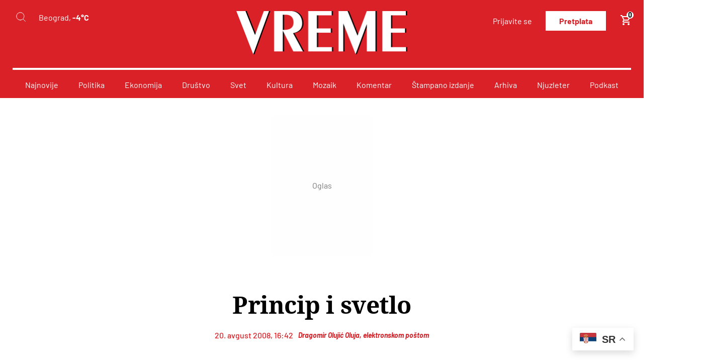

--- FILE ---
content_type: text/html; charset=UTF-8
request_url: https://vreme.com/posta/princip-i-svetlo/
body_size: 53792
content:
<!DOCTYPE html>

<html lang="sr-RS">

<head>

    <link rel=" icon" type="image/x-icon" href="/favicon.ico">

    <meta charset="UTF-8">
    <meta name="viewport" content="width=device-width, initial-scale=1.0">
    <meta name="author" content="cubes d.o.o">
    <meta name="keywords" content="">
    <meta name="theme-color" content="#DA2128">

    <!--ios compatibility-->
    <meta name="apple-mobile-web-app-capable" content="yes">
    <meta name="apple-mobile-web-app-title" content='Vreme'>
    <link rel="apple-touch-icon" href="https://vreme.com/wp-content/themes/cubestheme/frontend/apple-icon-144x144.png">

    <!--Android compatibility-->

    <meta name="mobile-web-app-capable" content="yes">
    <meta name="application-name" content='Vreme'>
    <link rel="icon" type="image/png" href="https://vreme.com/wp-content/themes/cubestheme/frontend/android-icon-192x192.png">

    <!--CSS FILES-->
    <link rel="preconnect" href="https://fonts.googleapis.com">
    <link rel="preconnect" href="https://fonts.gstatic.com" crossorigin>
    <link data-optimized="1" href="https://vreme.com/wp-content/litespeed/css/f25aafd8d8962b5fc284ff39174783aa.css?ver=783aa" rel="stylesheet">
    <!-- font-family: 'Barlow', sans-serif; 300 400 500 700 700italic 800 -->

    <title>Princip i svetlo - Vreme</title>
<meta name="dc.title" content="Princip i svetlo - Vreme">
<meta name="dc.description" content="U tekstu Teofila Pančića samo pretposlednja rečenica, njena prva polovina, ne stoji. Jedan sam od onih koji ne misle da je u SFRJ postojao socijalizam, ali u tome što se takvim zvalo taj &quot;obrnuti&quot; princip, prvo troši, pa onda zarađuj, nije važio! Inače, kako bi Jugoslavija od seljačko-agrarne zemlje i&hellip;">
<meta name="dc.relation" content="https://vreme.com/posta/princip-i-svetlo/">
<meta name="dc.source" content="https://vreme.com/">
<meta name="dc.language" content="sr_RS">
<meta name="description" content="U tekstu Teofila Pančića samo pretposlednja rečenica, njena prva polovina, ne stoji. Jedan sam od onih koji ne misle da je u SFRJ postojao socijalizam, ali u tome što se takvim zvalo taj &quot;obrnuti&quot; princip, prvo troši, pa onda zarađuj, nije važio! Inače, kako bi Jugoslavija od seljačko-agrarne zemlje i&hellip;">
<meta name="robots" content="index, follow, max-snippet:-1, max-image-preview:large, max-video-preview:-1">
<link rel="canonical" href="https://vreme.com/posta/princip-i-svetlo/">
<meta property="og:url" content="https://vreme.com/posta/princip-i-svetlo/">
<meta property="og:site_name" content="Vreme">
<meta property="og:locale" content="sr_RS">
<meta property="og:type" content="article">
<meta property="og:title" content="Princip i svetlo - Vreme">
<meta property="og:description" content="U tekstu Teofila Pančića samo pretposlednja rečenica, njena prva polovina, ne stoji. Jedan sam od onih koji ne misle da je u SFRJ postojao socijalizam, ali u tome što se takvim zvalo taj &quot;obrnuti&quot; princip, prvo troši, pa onda zarađuj, nije važio! Inače, kako bi Jugoslavija od seljačko-agrarne zemlje i&hellip;">
<meta name="twitter:card" content="summary_large_image">
<meta name="twitter:title" content="Princip i svetlo - Vreme">
<meta name="twitter:description" content="U tekstu Teofila Pančića samo pretposlednja rečenica, njena prva polovina, ne stoji. Jedan sam od onih koji ne misle da je u SFRJ postojao socijalizam, ali u tome što se takvim zvalo taj &quot;obrnuti&quot; princip, prvo troši, pa onda zarađuj, nije važio! Inače, kako bi Jugoslavija od seljačko-agrarne zemlje i&hellip;">
<link rel="alternate" type="application/rss+xml" title="Vreme &raquo; dovod" href="https://vreme.com/feed/" />
<link rel="alternate" type="application/rss+xml" title="Vreme &raquo; dovod komentara" href="https://vreme.com/comments/feed/" />
<script type="application/ld+json">{"@context":"https:\/\/schema.org\/","@type":"Article","datePublished":"2008-08-20T16:42:25+02:00","dateModified":"2022-08-01T18:35:32+02:00","mainEntityOfPage":{"@type":"WebPage","@id":"https:\/\/vreme.com\/posta\/princip-i-svetlo\/"},"headline":"Princip i svetlo","author":{"@type":"Person","name":""},"description":"U tekstu Teofila Pan\u010di\u0107a samo pretposlednja re\u010denica, njena prva polovina, ne stoji. Jedan sam od onih koji ne misle da je u SFRJ postojao socijalizam, ali u tome \u0161to se takvim zvalo taj &quot;obrnuti&quot; princip, prvo tro\u0161i, pa onda zara\u0111uj, nije va\u017eio! Ina\u010de, kako bi Jugoslavija od selja\u010dko-agrarne zemlje i&hellip;"}</script>
<link rel="alternate" title="oEmbed (JSON)" type="application/json+oembed" href="https://vreme.com/wp-json/oembed/1.0/embed?url=https%3A%2F%2Fvreme.com%2Fposta%2Fprincip-i-svetlo%2F" />
<link rel="alternate" title="oEmbed (XML)" type="text/xml+oembed" href="https://vreme.com/wp-json/oembed/1.0/embed?url=https%3A%2F%2Fvreme.com%2Fposta%2Fprincip-i-svetlo%2F&#038;format=xml" />
<style id='wp-img-auto-sizes-contain-inline-css' type='text/css'>img:is([sizes=auto i],[sizes^="auto," i]){contain-intrinsic-size:3000px 1500px}</style>

<link data-optimized="1" rel='stylesheet' id='wc-blocks-integration-css' href='https://vreme.com/wp-content/litespeed/css/5e1bd55ac0d3fafcd1f774f8709b330d.css?ver=9f420' type='text/css' media='all' />
<link data-optimized="1" rel='stylesheet' id='fancybox-css' href='https://vreme.com/wp-content/litespeed/css/6dd58d5aac13fc68b0b5c0b472af4a45.css?ver=9258b' type='text/css' media='all' />
<link data-optimized="1" rel='stylesheet' id='owlcarousel-css' href='https://vreme.com/wp-content/litespeed/css/c2ef7e989aa0c6090a3c595ff1a5a42d.css?ver=5d6fe' type='text/css' media='all' />
<link data-optimized="1" rel='stylesheet' id='single-news-css' href='https://vreme.com/wp-content/litespeed/css/fe3f66bf4eb2bc73ef94f41f86ef132d.css?ver=f2dfa' type='text/css' media='all' />
<link data-optimized="1" rel='stylesheet' id='developer-css' href='https://vreme.com/wp-content/litespeed/css/85206bf962977f99ed67a10286202b08.css?ver=a4ba5' type='text/css' media='all' />
<link data-optimized="1" rel='stylesheet' id='style-css' href='https://vreme.com/wp-content/litespeed/css/862fe7ec55b195626a4a9c142d01f1e8.css?ver=6346c' type='text/css' media='all' />
<link data-optimized="1" rel='stylesheet' id='dashicons-css' href='https://vreme.com/wp-content/litespeed/css/2ab81785ec298b64d49c1ded507e9468.css?ver=9849f' type='text/css' media='all' />
<link data-optimized="1" rel='stylesheet' id='post-views-counter-frontend-css' href='https://vreme.com/wp-content/litespeed/css/0d97b3df12605e35f38b5314dd12f47d.css?ver=60a80' type='text/css' media='all' />
<style id='wp-emoji-styles-inline-css' type='text/css'>img.wp-smiley,img.emoji{display:inline!important;border:none!important;box-shadow:none!important;height:1em!important;width:1em!important;margin:0 0.07em!important;vertical-align:-0.1em!important;background:none!important;padding:0!important}</style>
<link data-optimized="1" rel='stylesheet' id='wp-block-library-css' href='https://vreme.com/wp-content/litespeed/css/1afcbad928732ec2dc2a5c7ba3654341.css?ver=3f8fa' type='text/css' media='all' />
<link data-optimized="1" rel='stylesheet' id='wc-blocks-style-css' href='https://vreme.com/wp-content/litespeed/css/125b9347d04b8f271cc66100a3bc0919.css?ver=ee162' type='text/css' media='all' />
<style id='global-styles-inline-css' type='text/css'>:root{--wp--preset--aspect-ratio--square:1;--wp--preset--aspect-ratio--4-3:4/3;--wp--preset--aspect-ratio--3-4:3/4;--wp--preset--aspect-ratio--3-2:3/2;--wp--preset--aspect-ratio--2-3:2/3;--wp--preset--aspect-ratio--16-9:16/9;--wp--preset--aspect-ratio--9-16:9/16;--wp--preset--color--black:#000000;--wp--preset--color--cyan-bluish-gray:#abb8c3;--wp--preset--color--white:#ffffff;--wp--preset--color--pale-pink:#f78da7;--wp--preset--color--vivid-red:#cf2e2e;--wp--preset--color--luminous-vivid-orange:#ff6900;--wp--preset--color--luminous-vivid-amber:#fcb900;--wp--preset--color--light-green-cyan:#7bdcb5;--wp--preset--color--vivid-green-cyan:#00d084;--wp--preset--color--pale-cyan-blue:#8ed1fc;--wp--preset--color--vivid-cyan-blue:#0693e3;--wp--preset--color--vivid-purple:#9b51e0;--wp--preset--gradient--vivid-cyan-blue-to-vivid-purple:linear-gradient(135deg,rgb(6,147,227) 0%,rgb(155,81,224) 100%);--wp--preset--gradient--light-green-cyan-to-vivid-green-cyan:linear-gradient(135deg,rgb(122,220,180) 0%,rgb(0,208,130) 100%);--wp--preset--gradient--luminous-vivid-amber-to-luminous-vivid-orange:linear-gradient(135deg,rgb(252,185,0) 0%,rgb(255,105,0) 100%);--wp--preset--gradient--luminous-vivid-orange-to-vivid-red:linear-gradient(135deg,rgb(255,105,0) 0%,rgb(207,46,46) 100%);--wp--preset--gradient--very-light-gray-to-cyan-bluish-gray:linear-gradient(135deg,rgb(238,238,238) 0%,rgb(169,184,195) 100%);--wp--preset--gradient--cool-to-warm-spectrum:linear-gradient(135deg,rgb(74,234,220) 0%,rgb(151,120,209) 20%,rgb(207,42,186) 40%,rgb(238,44,130) 60%,rgb(251,105,98) 80%,rgb(254,248,76) 100%);--wp--preset--gradient--blush-light-purple:linear-gradient(135deg,rgb(255,206,236) 0%,rgb(152,150,240) 100%);--wp--preset--gradient--blush-bordeaux:linear-gradient(135deg,rgb(254,205,165) 0%,rgb(254,45,45) 50%,rgb(107,0,62) 100%);--wp--preset--gradient--luminous-dusk:linear-gradient(135deg,rgb(255,203,112) 0%,rgb(199,81,192) 50%,rgb(65,88,208) 100%);--wp--preset--gradient--pale-ocean:linear-gradient(135deg,rgb(255,245,203) 0%,rgb(182,227,212) 50%,rgb(51,167,181) 100%);--wp--preset--gradient--electric-grass:linear-gradient(135deg,rgb(202,248,128) 0%,rgb(113,206,126) 100%);--wp--preset--gradient--midnight:linear-gradient(135deg,rgb(2,3,129) 0%,rgb(40,116,252) 100%);--wp--preset--font-size--small:13px;--wp--preset--font-size--medium:20px;--wp--preset--font-size--large:36px;--wp--preset--font-size--x-large:42px;--wp--preset--spacing--20:0.44rem;--wp--preset--spacing--30:0.67rem;--wp--preset--spacing--40:1rem;--wp--preset--spacing--50:1.5rem;--wp--preset--spacing--60:2.25rem;--wp--preset--spacing--70:3.38rem;--wp--preset--spacing--80:5.06rem;--wp--preset--shadow--natural:6px 6px 9px rgba(0, 0, 0, 0.2);--wp--preset--shadow--deep:12px 12px 50px rgba(0, 0, 0, 0.4);--wp--preset--shadow--sharp:6px 6px 0px rgba(0, 0, 0, 0.2);--wp--preset--shadow--outlined:6px 6px 0px -3px rgb(255, 255, 255), 6px 6px rgb(0, 0, 0);--wp--preset--shadow--crisp:6px 6px 0px rgb(0, 0, 0)}:where(.is-layout-flex){gap:.5em}:where(.is-layout-grid){gap:.5em}body .is-layout-flex{display:flex}.is-layout-flex{flex-wrap:wrap;align-items:center}.is-layout-flex>:is(*,div){margin:0}body .is-layout-grid{display:grid}.is-layout-grid>:is(*,div){margin:0}:where(.wp-block-columns.is-layout-flex){gap:2em}:where(.wp-block-columns.is-layout-grid){gap:2em}:where(.wp-block-post-template.is-layout-flex){gap:1.25em}:where(.wp-block-post-template.is-layout-grid){gap:1.25em}.has-black-color{color:var(--wp--preset--color--black)!important}.has-cyan-bluish-gray-color{color:var(--wp--preset--color--cyan-bluish-gray)!important}.has-white-color{color:var(--wp--preset--color--white)!important}.has-pale-pink-color{color:var(--wp--preset--color--pale-pink)!important}.has-vivid-red-color{color:var(--wp--preset--color--vivid-red)!important}.has-luminous-vivid-orange-color{color:var(--wp--preset--color--luminous-vivid-orange)!important}.has-luminous-vivid-amber-color{color:var(--wp--preset--color--luminous-vivid-amber)!important}.has-light-green-cyan-color{color:var(--wp--preset--color--light-green-cyan)!important}.has-vivid-green-cyan-color{color:var(--wp--preset--color--vivid-green-cyan)!important}.has-pale-cyan-blue-color{color:var(--wp--preset--color--pale-cyan-blue)!important}.has-vivid-cyan-blue-color{color:var(--wp--preset--color--vivid-cyan-blue)!important}.has-vivid-purple-color{color:var(--wp--preset--color--vivid-purple)!important}.has-black-background-color{background-color:var(--wp--preset--color--black)!important}.has-cyan-bluish-gray-background-color{background-color:var(--wp--preset--color--cyan-bluish-gray)!important}.has-white-background-color{background-color:var(--wp--preset--color--white)!important}.has-pale-pink-background-color{background-color:var(--wp--preset--color--pale-pink)!important}.has-vivid-red-background-color{background-color:var(--wp--preset--color--vivid-red)!important}.has-luminous-vivid-orange-background-color{background-color:var(--wp--preset--color--luminous-vivid-orange)!important}.has-luminous-vivid-amber-background-color{background-color:var(--wp--preset--color--luminous-vivid-amber)!important}.has-light-green-cyan-background-color{background-color:var(--wp--preset--color--light-green-cyan)!important}.has-vivid-green-cyan-background-color{background-color:var(--wp--preset--color--vivid-green-cyan)!important}.has-pale-cyan-blue-background-color{background-color:var(--wp--preset--color--pale-cyan-blue)!important}.has-vivid-cyan-blue-background-color{background-color:var(--wp--preset--color--vivid-cyan-blue)!important}.has-vivid-purple-background-color{background-color:var(--wp--preset--color--vivid-purple)!important}.has-black-border-color{border-color:var(--wp--preset--color--black)!important}.has-cyan-bluish-gray-border-color{border-color:var(--wp--preset--color--cyan-bluish-gray)!important}.has-white-border-color{border-color:var(--wp--preset--color--white)!important}.has-pale-pink-border-color{border-color:var(--wp--preset--color--pale-pink)!important}.has-vivid-red-border-color{border-color:var(--wp--preset--color--vivid-red)!important}.has-luminous-vivid-orange-border-color{border-color:var(--wp--preset--color--luminous-vivid-orange)!important}.has-luminous-vivid-amber-border-color{border-color:var(--wp--preset--color--luminous-vivid-amber)!important}.has-light-green-cyan-border-color{border-color:var(--wp--preset--color--light-green-cyan)!important}.has-vivid-green-cyan-border-color{border-color:var(--wp--preset--color--vivid-green-cyan)!important}.has-pale-cyan-blue-border-color{border-color:var(--wp--preset--color--pale-cyan-blue)!important}.has-vivid-cyan-blue-border-color{border-color:var(--wp--preset--color--vivid-cyan-blue)!important}.has-vivid-purple-border-color{border-color:var(--wp--preset--color--vivid-purple)!important}.has-vivid-cyan-blue-to-vivid-purple-gradient-background{background:var(--wp--preset--gradient--vivid-cyan-blue-to-vivid-purple)!important}.has-light-green-cyan-to-vivid-green-cyan-gradient-background{background:var(--wp--preset--gradient--light-green-cyan-to-vivid-green-cyan)!important}.has-luminous-vivid-amber-to-luminous-vivid-orange-gradient-background{background:var(--wp--preset--gradient--luminous-vivid-amber-to-luminous-vivid-orange)!important}.has-luminous-vivid-orange-to-vivid-red-gradient-background{background:var(--wp--preset--gradient--luminous-vivid-orange-to-vivid-red)!important}.has-very-light-gray-to-cyan-bluish-gray-gradient-background{background:var(--wp--preset--gradient--very-light-gray-to-cyan-bluish-gray)!important}.has-cool-to-warm-spectrum-gradient-background{background:var(--wp--preset--gradient--cool-to-warm-spectrum)!important}.has-blush-light-purple-gradient-background{background:var(--wp--preset--gradient--blush-light-purple)!important}.has-blush-bordeaux-gradient-background{background:var(--wp--preset--gradient--blush-bordeaux)!important}.has-luminous-dusk-gradient-background{background:var(--wp--preset--gradient--luminous-dusk)!important}.has-pale-ocean-gradient-background{background:var(--wp--preset--gradient--pale-ocean)!important}.has-electric-grass-gradient-background{background:var(--wp--preset--gradient--electric-grass)!important}.has-midnight-gradient-background{background:var(--wp--preset--gradient--midnight)!important}.has-small-font-size{font-size:var(--wp--preset--font-size--small)!important}.has-medium-font-size{font-size:var(--wp--preset--font-size--medium)!important}.has-large-font-size{font-size:var(--wp--preset--font-size--large)!important}.has-x-large-font-size{font-size:var(--wp--preset--font-size--x-large)!important}</style>

<style id='classic-theme-styles-inline-css' type='text/css'>
/*! This file is auto-generated */
.wp-block-button__link{color:#fff;background-color:#32373c;border-radius:9999px;box-shadow:none;text-decoration:none;padding:calc(.667em + 2px) calc(1.333em + 2px);font-size:1.125em}.wp-block-file__button{background:#32373c;color:#fff;text-decoration:none}</style>
<link data-optimized="1" rel='stylesheet' id='woocommerce-layout-css' href='https://vreme.com/wp-content/litespeed/css/7c5aff6eb0307346ed3e6bb8b23da725.css?ver=130bf' type='text/css' media='all' />
<link data-optimized="1" rel='stylesheet' id='woocommerce-smallscreen-css' href='https://vreme.com/wp-content/litespeed/css/b12e26a1bbd4c4bca21d4c6e191b361d.css?ver=467b4' type='text/css' media='only screen and (max-width: 768px)' />
<link data-optimized="1" rel='stylesheet' id='woocommerce-general-css' href='https://vreme.com/wp-content/litespeed/css/ea92b2c11232028bde01c74808110217.css?ver=688e8' type='text/css' media='all' />
<style id='woocommerce-inline-inline-css' type='text/css'>.woocommerce form .form-row .required{visibility:visible}</style>
<script type="text/javascript" src="https://vreme.com/wp-includes/js/jquery/jquery.min.js?ver=3.7.1" id="jquery-core-js"></script>
<script type="text/javascript" src="https://vreme.com/wp-includes/js/jquery/jquery-migrate.min.js?ver=3.4.1" id="jquery-migrate-js"></script>
<script type="text/javascript" src="https://vreme.com/wp-content/plugins/woocommerce/assets/js/jquery-blockui/jquery.blockUI.min.js?ver=2.7.0-wc.10.4.2" id="wc-jquery-blockui-js" defer="defer" data-wp-strategy="defer"></script>
<script type="text/javascript" id="wc-add-to-cart-js-extra">
/* <![CDATA[ */
var wc_add_to_cart_params = {"ajax_url":"/wp-admin/admin-ajax.php","wc_ajax_url":"/?wc-ajax=%%endpoint%%","i18n_view_cart":"Pregled korpe","cart_url":"https://vreme.com/korpa/","is_cart":"","cart_redirect_after_add":"no","gt_translate_keys":["i18n_view_cart",{"key":"cart_url","format":"url"}]};
//# sourceURL=wc-add-to-cart-js-extra
/* ]]> */
</script>
<script type="text/javascript" src="https://vreme.com/wp-content/plugins/woocommerce/assets/js/frontend/add-to-cart.min.js?ver=10.4.2" id="wc-add-to-cart-js" defer="defer" data-wp-strategy="defer"></script>
<script type="text/javascript" src="https://vreme.com/wp-content/plugins/woocommerce/assets/js/js-cookie/js.cookie.min.js?ver=2.1.4-wc.10.4.2" id="wc-js-cookie-js" defer="defer" data-wp-strategy="defer"></script>
<script type="text/javascript" id="woocommerce-js-extra">
/* <![CDATA[ */
var woocommerce_params = {"ajax_url":"/wp-admin/admin-ajax.php","wc_ajax_url":"/?wc-ajax=%%endpoint%%","i18n_password_show":"Show password","i18n_password_hide":"Hide password"};
//# sourceURL=woocommerce-js-extra
/* ]]> */
</script>
<script type="text/javascript" src="https://vreme.com/wp-content/plugins/woocommerce/assets/js/frontend/woocommerce.min.js?ver=10.4.2" id="woocommerce-js" defer="defer" data-wp-strategy="defer"></script>
<script type="text/javascript" src="https://vreme.com/wp-content/themes/cubestheme/frontend/js/jquery.min.js?ver=3.4.1" id="jQuery-js"></script>
<script type="text/javascript" src="https://vreme.com/wp-content/themes/cubestheme/frontend/js/owl.carousel.min.js?ver=2.3.4.1" id="owlcarousel-js"></script>
<script type="text/javascript" src="https://vreme.com/wp-content/themes/cubestheme/frontend/js/jquery.fancybox.min.js?ver=3.3.5" id="fancybox-js"></script>
<script type="text/javascript" src="https://vreme.com/wp-content/themes/cubestheme/frontend/js/jquery.validate.min.js?ver=1.19.1" id="validate-js"></script>
<script type="text/javascript" src="https://vreme.com/wp-content/themes/cubestheme/frontend/js/messages_sr_lat.js?ver=1.19.1" id="validate-sr-js"></script>
<script type="text/javascript" src="https://vreme.com/wp-content/themes/cubestheme/frontend/js/selectize.js?ver=0.15.2" id="selectize-js"></script>
<script type="text/javascript" src="https://vreme.com/wp-content/themes/cubestheme/frontend/js/main.js?ver=1.15" id="main-js"></script>
<script type="text/javascript" src="https://vreme.com/wp-content/themes/cubestheme/frontend/js/developer.js?ver=1.3" id="developer-js"></script>
<link rel="https://api.w.org/" href="https://vreme.com/wp-json/" /><link rel="alternate" title="JSON" type="application/json" href="https://vreme.com/wp-json/wp/v2/posts/4501199" /><link rel="EditURI" type="application/rsd+xml" title="RSD" href="https://vreme.com/xmlrpc.php?rsd" />
<meta name="generator" content="WordPress 6.9" />
<meta name="generator" content="WooCommerce 10.4.2" />
<link rel='shortlink' href='https://vreme.com/?p=4501199' />
<script>window.tentacles = {apiToken:'7pjj4ioccwqt1n4shl96sp29dbysm1yw'};</script>
<script src="https://tentacles.smartocto.com/ten/tentacle.js"></script>
<!-- Meta Pixel Code -->

<script>

!function(f,b,e,v,n,t,s)

{if(f.fbq)return;n=f.fbq=function(){n.callMethod?

n.callMethod.apply(n,arguments):n.queue.push(arguments)};

if(!f._fbq)f._fbq=n;n.push=n;n.loaded=!0;n.version='2.0';

n.queue=[];t=b.createElement(e);t.async=!0;

t.src=v;s=b.getElementsByTagName(e)[0];

s.parentNode.insertBefore(t,s)}(window, document,'script',

'https://connect.facebook.net/en_US/fbevents.js');

fbq('init', '1714985529425390');

fbq('track', 'PageView');

</script>

<noscript><img height="1" width="1" alt="img" style="display:none"

src="https://www.facebook.com/tr?id=1714985529425390&ev=PageView&noscript=1"

/></noscript>

<!-- End Meta Pixel Code --><script>document.createElement( "picture" );if(!window.HTMLPictureElement && document.addEventListener) {window.addEventListener("DOMContentLoaded", function() {var s = document.createElement("script");s.src = "https://vreme.com/wp-content/plugins/webp-express/js/picturefill.min.js";document.body.appendChild(s);});}</script><style>.woocommerce-form__label-for-checkbox>span{padding-left:20px;position:relative}.woocommerce-form__label-for-checkbox>span:before{content:'';display:block;width:16px;height:16px;border:1px solid #000;padding:2px;background-clip:content-box;position:absolute;top:2px;left:0}.woocommerce-form__label-for-checkbox #terms:checked~span:before{background-color:red}.media .material-icons{color:#ff9966!important}#terms{opacity:0;width:0;height:0}</style><style>#collapseDiscount{display:block!important}</style>	<noscript><style>.woocommerce-product-gallery{ opacity: 1 !important; }</style></noscript>
	
    <!--<script type="text/javascript" src="https://lib.wtg-ads.com/lib.min.js" async></script>-->



<script src="//cdn.orangeclickmedia.com/tech/vreme.com/ocm.js" async="async"></script>
<script async src="https://securepubads.g.doubleclick.net/tag/js/gpt.js"></script>
<script>
  window.googletag = window.googletag || {cmd: []};
  googletag.cmd.push(function() {
   googletag.defineSlot('/22328089793/vreme.rs/intext_video', [1, 1], 'div-gpt-ad-1713268377847-0').addService(googletag.pubads());
   googletag.pubads().setCentering(true);
   googletag.pubads().disableInitialLoad();
   googletag.pubads().enableSingleRequest();
   googletag.enableServices();
  });
</script>        <script src="https://www.google.com/recaptcha/api.js?render=6LdX9NInAAAAAGWCghKIPyPRxgM1Q_9IdihAGWOb"></script>
        <script>
        grecaptcha.ready(function() {
        grecaptcha.execute('6LdX9NInAAAAAGWCghKIPyPRxgM1Q_9IdihAGWOb', {
        action: ''
        }).then(function(token) {
            if ($('.comment-form').length) $('.comment-form').prepend('<input type="hidden" name="g-recaptcha-response" value="' + token + '">');
            if ($('.forgotpassword-form').length) $('.forgotpassword-form').prepend('<input type="hidden" name="g-recaptcha-response" value="' + token + '">');
            if ($('.register-form').length) $('.register-form').prepend('<input type="hidden" name="g-recaptcha-response" value="' + token + '">');
            if ($('.login-form').length) $('.login-form').prepend('<input type="hidden" name="g-recaptcha-response" value="' + token + '">');
        });
        });
        </script>


<script>!function(h,oo,d,y,t,a,g){h[y]=t[y]||function(){(h[y].q=h[y].q||[]).push(arguments)},h[y].l=1*new Date,a=oo.createElement(d),g=oo.getElementsByTagName(d)[0],a.async=1,a.crossOrigin='anonymous',a.src=t,g.parentNode.insertBefore(a,g)}(window,document,'script','Hood','https://sdk.ocmhood.com/sdk/ht.js?tag=NjY4Gzz8NqClGzQ2YkgxNDY4MjE0Ni3W');</script>

<!-- Google tag (gtag.js) -->
<script async src="https://www.googletagmanager.com/gtag/js?id=G-4VLTZJW5RX"></script>
<script>
  window.dataLayer = window.dataLayer || [];
  function gtag(){dataLayer.push(arguments);}
  gtag('js', new Date());

  gtag('config', 'G-4VLTZJW5RX');
</script>

<!-- (C)2000-2021 Gemius SA - gemiusPrism  / vreme.com/Home Page -->
<script type="text/javascript">
<!--//--><![CDATA[//><!--
var pp_gemius_identifier = 'banq_Au6t2dkdJJIzY..YcTV38LZ4yMKd5Ca9vL6YcL.h7';
// lines below shouldn't be edited
function gemius_pending(i) { window[i] = window[i] || function() {var x = window[i+'_pdata'] = window[i+'_pdata'] || []; x[x.length]=arguments;};};gemius_pending('gemius_hit'); gemius_pending('gemius_event'); gemius_pending('pp_gemius_hit'); gemius_pending('pp_gemius_event');(function(d,t) {try {var gt=d.createElement(t),s=d.getElementsByTagName(t)[0],l='http'+((location.protocol=='https:')?'s':''); gt.setAttribute('async','async');gt.setAttribute('defer','defer'); gt.src=l+'://gars.hit.gemius.pl/xgemius.js'; s.parentNode.insertBefore(gt,s);} catch (e) {}})(document,'script');
//--><!]]>
</script><!-- DFP -->
<script async src="https://securepubads.g.doubleclick.net/tag/js/gpt.js"></script>

<script data-cfasync="false">
(function(w,d,s,l,i){w[l]=w[l]||[];w[l].push({'gtm.start':
new Date().getTime(),event:'gtm.js'});var f=d.getElementsByTagName(s)[0],
j=d.createElement(s),dl=l!='dataLayer'?'&l='+l:'';j.async=true;j.src=
'//www.googletagmanager.com/gtm.js?id='+i+dl;f.parentNode.insertBefore(j,f);
})(window,document,'script','dataLayer','GTM-TPHG972');
</script>

        
</head>

<body>
    <!-- Preloader Start -->
    <div class="se-pre-con">
        <img data-lazyloaded="1" src="[data-uri]" data-src="https://vreme.com/wp-content/themes/cubestheme/frontend/img/loader.webp" alt="Loader" width="400px" height="300"><noscript><img src="https://vreme.com/wp-content/themes/cubestheme/frontend/img/loader.webp" alt="Loader" width="400px" height="300"></noscript>
    </div>
    <!-- Preloader Ends -->
    <header>
        <div class="container">
            <div class="header-top">
                <div class="left">
                    <div class="navbar-toggler">
                        <span></span>
                        <span></span>
                        <span></span>
                    </div>
                    <div class="search-form-wrapper">
    <button class="btn-search" aria-label="Search">
        <svg width="20" height="20" viewBox="0 0 20 20" fill="none" xmlns="http://www.w3.org/2000/svg">
            <path d="M9.375 16.875C13.5171 16.875 16.875 13.5171 16.875 9.375C16.875 5.23286 13.5171 1.875 9.375 1.875C5.23286 1.875 1.875 5.23286 1.875 9.375C1.875 13.5171 5.23286 16.875 9.375 16.875Z" stroke="white" stroke-miterlimit="10" stroke-linecap="round" stroke-linejoin="round" />
            <path d="M19.375 19.375L14.6775 14.6775" stroke="white" stroke-miterlimit="10" stroke-linecap="round" stroke-linejoin="round" />
        </svg>
    </button>
    <form action="https://vreme.com" method="get" class="search-form">
        <button class="white" type="submit" aria-label="Submit">
            <svg width="20" height="20" viewBox="0 0 20 20" fill="none" xmlns="http://www.w3.org/2000/svg">
                <path d="M9.375 16.875C13.5171 16.875 16.875 13.5171 16.875 9.375C16.875 5.23286 13.5171 1.875 9.375 1.875C5.23286 1.875 1.875 5.23286 1.875 9.375C1.875 13.5171 5.23286 16.875 9.375 16.875Z" stroke="white" stroke-miterlimit="10" stroke-linecap="round" stroke-linejoin="round" />
                <path d="M19.375 19.375L14.6775 14.6775" stroke="white" stroke-miterlimit="10" stroke-linecap="round" stroke-linejoin="round" />
            </svg>
        </button>
        <button class="black" type="submit" aria-label='submit'>
            <svg width="20" height="20" viewBox="0 0 19 19" fill="none" xmlns="http://www.w3.org/2000/svg">
                <path d="M8.5 16C12.6421 16 16 12.6421 16 8.5C16 4.35786 12.6421 1 8.5 1C4.35786 1 1 4.35786 1 8.5C1 12.6421 4.35786 16 8.5 16Z" stroke="black" stroke-miterlimit="10" stroke-linecap="round" stroke-linejoin="round" />
                <path d="M18.5 18.5L13.8025 13.8025" stroke="black" stroke-miterlimit="10" stroke-linecap="round" stroke-linejoin="round" />
            </svg>
        </button>
        <input type="text" name="s" value="" placeholder="">
    </form>
</div>                                        <span class="header-weather">Beograd, <span>-4°C</span></span>
                </div>
                <div class="middle">
                                            <a href="https://vreme.com" class="logo" style="width:340px;height:85px;">
                            <img src="https://vreme.com/wp-content/themes/cubestheme/frontend/img/logo.png"  alt="Vreme Logo" width='340' height="85" data-no-lazy="1">
                        </a>
                                    </div>
                <div class="right">
                    <ul class="header-top-menu list-unstyled">
                        <li class="header-top-menu-item">
                                                            <a href="/user-account" class="login-btn" aria-label='Korisnicki nalog'>
                                    <svg width="15" height="17" viewBox="0 0 15 17" fill="none" xmlns="http://www.w3.org/2000/svg">
                                        <path d="M7.5 7C9.15685 7 10.5 5.65685 10.5 4C10.5 2.34315 9.15685 1 7.5 1C5.84315 1 4.5 2.34315 4.5 4C4.5 5.65685 5.84315 7 7.5 7Z" stroke="white" stroke-width="1.5" stroke-linecap="round" stroke-linejoin="round" />
                                        <path d="M7.5 9.5C5.77609 9.5 4.12279 10.1848 2.90381 11.4038C1.68482 12.6228 1 14.2761 1 16H14C14 14.2761 13.3152 12.6228 12.0962 11.4038C10.8772 10.1848 9.22391 9.5 7.5 9.5Z" stroke="white" stroke-width="1.5" stroke-linecap="round" stroke-linejoin="round" />
                                    </svg>
                                </a>
                                <a href="/user-account" class="header-top-menu-link" aria-label='Korisnicki nalog'>Prijavite se</a>
                                                    </li>
                        <li class="header-top-menu-item">
                            <a href="https://vreme.com/kategorija-proizvoda/pretplata-na-digitalno-izdanje/" class="header-top-menu-link bold">Pretplata</a>
                        </li>
                    </ul>
                    <a href="https://vreme.com/placanje/" aria-label='Checkout' class="cart-wrapper">
                        <span class="cart">
                            <svg width="21" height="20" viewBox="0 0 21 20" fill="none" xmlns="http://www.w3.org/2000/svg">
                                <path d="M14.55 11C15.3 11 15.96 10.59 16.3 9.97L19.88 3.48C19.9643 3.32843 20.0075 3.15747 20.0054 2.98406C20.0034 2.81064 19.956 2.64077 19.8681 2.49126C19.7803 2.34175 19.6549 2.21778 19.5043 2.13162C19.3538 2.04545 19.1834 2.00009 19.01 2H4.21L3.27 0H0V2H2L5.6 9.59L4.25 12.03C3.52 13.37 4.48 15 6 15H18V13H6L7.1 11H14.55ZM5.16 4H17.31L14.55 9H7.53L5.16 4ZM6 16C4.9 16 4.01 16.9 4.01 18C4.01 19.1 4.9 20 6 20C7.1 20 8 19.1 8 18C8 16.9 7.1 16 6 16ZM16 16C14.9 16 14.01 16.9 14.01 18C14.01 19.1 14.9 20 16 20C17.1 20 18 19.1 18 18C18 16.9 17.1 16 16 16Z" fill="white" />
                            </svg>
                        </span>
                        <span class="cart-number cubestheme-cart-items-counter">0</span>
                    </a>
                </div>
            </div>
            <div class="header-bottom">
                    <div class="main-menu-wrapper">
        <ul class="main-menu list-unstyled">
                                <li class="menu-item">
                        <a href="https://vreme.com/najnovije/" class="menu-link ">Najnovije</a>
                    </li>
                                <li class="menu-item">
                        <a href="https://vreme.com/category/vesti/" class="menu-link ">Politika</a>
                    </li>
                                <li class="menu-item">
                        <a href="https://vreme.com/category/ekonomija/" class="menu-link ">Ekonomija</a>
                    </li>
                                <li class="menu-item">
                        <a href="https://vreme.com/category/drustvo/" class="menu-link ">Društvo</a>
                    </li>
                                <li class="menu-item">
                        <a href="https://vreme.com/category/svet/" class="menu-link ">Svet</a>
                    </li>
                                <li class="menu-item">
                        <a href="https://vreme.com/category/kultura/" class="menu-link ">Kultura</a>
                    </li>
                                <li class="menu-item">
                        <a href="https://vreme.com/category/mozaik/" class="menu-link ">Mozaik</a>
                    </li>
                                <li class="menu-item">
                        <a href="https://vreme.com/category/komentar/" class="menu-link ">Komentar</a>
                    </li>
                                <li class="menu-item">
                        <a href="https://vreme.com/brojevi/broj/" class="menu-link ">Štampano izdanje</a>
                    </li>
                                <li class="menu-item">
                        <a href="https://vreme.com/brojevi/" class="menu-link ">Arhiva</a>
                    </li>
                                <li class="menu-item">
                        <a href="https://vreme.com/medjuvreme/" class="menu-link ">Njuzleter</a>
                    </li>
                                <li class="menu-item">
                        <a href="https://vreme.com/category/podkast/" class="menu-link ">Podkast</a>
                    </li>
                    </ul>
    </div>
 
            </div>
            <div class="side-menu-wrapper">
                <div class="side-menu">
                    <div class="main-menu-wrapper">
                        <div class="search-form-wrapper">
    <button class="btn-search" aria-label="Search">
        <svg width="20" height="20" viewBox="0 0 20 20" fill="none" xmlns="http://www.w3.org/2000/svg">
            <path d="M9.375 16.875C13.5171 16.875 16.875 13.5171 16.875 9.375C16.875 5.23286 13.5171 1.875 9.375 1.875C5.23286 1.875 1.875 5.23286 1.875 9.375C1.875 13.5171 5.23286 16.875 9.375 16.875Z" stroke="white" stroke-miterlimit="10" stroke-linecap="round" stroke-linejoin="round" />
            <path d="M19.375 19.375L14.6775 14.6775" stroke="white" stroke-miterlimit="10" stroke-linecap="round" stroke-linejoin="round" />
        </svg>
    </button>
    <form action="https://vreme.com" method="get" class="search-form">
        <button class="white" type="submit" aria-label="Submit">
            <svg width="20" height="20" viewBox="0 0 20 20" fill="none" xmlns="http://www.w3.org/2000/svg">
                <path d="M9.375 16.875C13.5171 16.875 16.875 13.5171 16.875 9.375C16.875 5.23286 13.5171 1.875 9.375 1.875C5.23286 1.875 1.875 5.23286 1.875 9.375C1.875 13.5171 5.23286 16.875 9.375 16.875Z" stroke="white" stroke-miterlimit="10" stroke-linecap="round" stroke-linejoin="round" />
                <path d="M19.375 19.375L14.6775 14.6775" stroke="white" stroke-miterlimit="10" stroke-linecap="round" stroke-linejoin="round" />
            </svg>
        </button>
        <button class="black" type="submit" aria-label='submit'>
            <svg width="20" height="20" viewBox="0 0 19 19" fill="none" xmlns="http://www.w3.org/2000/svg">
                <path d="M8.5 16C12.6421 16 16 12.6421 16 8.5C16 4.35786 12.6421 1 8.5 1C4.35786 1 1 4.35786 1 8.5C1 12.6421 4.35786 16 8.5 16Z" stroke="black" stroke-miterlimit="10" stroke-linecap="round" stroke-linejoin="round" />
                <path d="M18.5 18.5L13.8025 13.8025" stroke="black" stroke-miterlimit="10" stroke-linecap="round" stroke-linejoin="round" />
            </svg>
        </button>
        <input type="text" name="s" value="" placeholder="">
    </form>
</div>                            <ul class="main-menu list-unstyled">
                        <li class="menu-item">
                    <a href="https://vreme.com/najnovije/" class="menu-link ">Najnovije</a>
                </li>
                        <li class="menu-item">
                    <a href="https://vreme.com/category/vesti/" class="menu-link ">Politika</a>
                </li>
                        <li class="menu-item">
                    <a href="https://vreme.com/category/ekonomija/" class="menu-link ">Ekonomija</a>
                </li>
                        <li class="menu-item">
                    <a href="https://vreme.com/category/drustvo/" class="menu-link ">Društvo</a>
                </li>
                        <li class="menu-item">
                    <a href="https://vreme.com/category/svet/" class="menu-link ">Svet</a>
                </li>
                        <li class="menu-item">
                    <a href="https://vreme.com/category/kultura/" class="menu-link ">Kultura</a>
                </li>
                        <li class="menu-item">
                    <a href="https://vreme.com/category/mozaik/" class="menu-link ">Mozaik</a>
                </li>
                        <li class="menu-item">
                    <a href="https://vreme.com/category/komentar/" class="menu-link ">Komentar</a>
                </li>
                        <li class="menu-item">
                    <a href="https://vreme.com/brojevi/broj/" class="menu-link ">Štampano izdanje</a>
                </li>
                        <li class="menu-item">
                    <a href="https://vreme.com/brojevi/" class="menu-link ">Arhiva</a>
                </li>
                        <li class="menu-item">
                    <a href="https://vreme.com/medjuvreme/" class="menu-link ">Njuzletter</a>
                </li>
                        <li class="menu-item">
                    <a href="https://vreme.com/category/podkast/" class="menu-link ">Podkast</a>
                </li>
            </ul>
                                <div class="latest-edition">
            <a href="https://vreme.com/proizvod/vreme-1827/" class="latest-edition-image" aria-label="Poslednje izdanje">
                <picture><source srcset="https://vreme.com/wp-content/uploads/2026/01/Pages-from-VR-1827-NN2-scaled.webp 1797w, https://vreme.com/wp-content/uploads/2026/01/Pages-from-VR-1827-NN2-211x300.webp 211w, https://vreme.com/wp-content/uploads/2026/01/Pages-from-VR-1827-NN2-719x1024.webp 719w, https://vreme.com/wp-content/uploads/2026/01/Pages-from-VR-1827-NN2-768x1094.webp 768w, https://vreme.com/wp-content/uploads/2026/01/Pages-from-VR-1827-NN2-1078x1536.webp 1078w, https://vreme.com/wp-content/uploads/2026/01/Pages-from-VR-1827-NN2-1437x2048.webp 1437w, https://vreme.com/wp-content/uploads/2026/01/Pages-from-VR-1827-NN2-600x855.webp 600w" sizes="(max-width: 1797px) 100vw, 1797px" type="image/webp"><img data-lazyloaded="1" src="[data-uri]" width="1797" height="2560" data-src="https://vreme.com/wp-content/uploads/2026/01/Pages-from-VR-1827-NN2-scaled.jpg" class="attachment-full size-full wp-post-image webpexpress-processed" alt="" decoding="async" fetchpriority="high" data-srcset="https://vreme.com/wp-content/uploads/2026/01/Pages-from-VR-1827-NN2-scaled.jpg 1797w, https://vreme.com/wp-content/uploads/2026/01/Pages-from-VR-1827-NN2-211x300.jpg 211w, https://vreme.com/wp-content/uploads/2026/01/Pages-from-VR-1827-NN2-719x1024.jpg 719w, https://vreme.com/wp-content/uploads/2026/01/Pages-from-VR-1827-NN2-768x1094.jpg 768w, https://vreme.com/wp-content/uploads/2026/01/Pages-from-VR-1827-NN2-1078x1536.jpg 1078w, https://vreme.com/wp-content/uploads/2026/01/Pages-from-VR-1827-NN2-1437x2048.jpg 1437w, https://vreme.com/wp-content/uploads/2026/01/Pages-from-VR-1827-NN2-600x855.jpg 600w" data-sizes="(max-width: 1797px) 100vw, 1797px"><noscript><img width="1797" height="2560" src="https://vreme.com/wp-content/uploads/2026/01/Pages-from-VR-1827-NN2-scaled.jpg" class="attachment-full size-full wp-post-image webpexpress-processed" alt="" decoding="async" fetchpriority="high" srcset="https://vreme.com/wp-content/uploads/2026/01/Pages-from-VR-1827-NN2-scaled.jpg 1797w, https://vreme.com/wp-content/uploads/2026/01/Pages-from-VR-1827-NN2-211x300.jpg 211w, https://vreme.com/wp-content/uploads/2026/01/Pages-from-VR-1827-NN2-719x1024.jpg 719w, https://vreme.com/wp-content/uploads/2026/01/Pages-from-VR-1827-NN2-768x1094.jpg 768w, https://vreme.com/wp-content/uploads/2026/01/Pages-from-VR-1827-NN2-1078x1536.jpg 1078w, https://vreme.com/wp-content/uploads/2026/01/Pages-from-VR-1827-NN2-1437x2048.jpg 1437w, https://vreme.com/wp-content/uploads/2026/01/Pages-from-VR-1827-NN2-600x855.jpg 600w" sizes="(max-width: 1797px) 100vw, 1797px"></noscript></picture>            </a>
            <div class="latest-edition-data">
                <h3>Latest Edition</h3>
                <p><!--Ovde ide desc--></p>
                <a href="https://vreme.com/proizvod/vreme-1827/"  class="latest-edition-btn">Dodaj u korpu</a>
            </div>
        </div>
  
                    </div>
                </div>
            </div>
        </div>
    </header>

    <main >
                    <div class="container">
                                <div class="bnr top-billboard">
                    <div class="bnr-wrapper">
                        <div class="bnr-inner">
                            <!--<div id="bill_top"></div>-->
<div id='bill_top' data-ocm-ad style="min-height:250px">                        </div>
                    </div>
                </div>
                                </div>
            
        <section class="single-news">
            <div class="container">
                <div class="single-news-wrapper">
                    <div class="single-news-header">
                        <div class="single-news-header-data">

                                                        <h1>Princip i svetlo</h1>
                            <div class="single-news-date-author">
                                <span class="single-news-date">20. avgust 2008, 16:42</span>
                                <a href='https://vreme.com/autori/' class='author-link-item'><span data-href='https://vreme.com/autori/' class='author-link-item'>Dragomir Olujić Oluja, elektronskom poštom</span></a>                            </div>
                            
                            <div class="share-social-wrapper">
    <div class="social-link-wrapper">
        <a aria-label="Facebook share" href="https://www.facebook.com/sharer/sharer.php?u=https://vreme.com/posta/princip-i-svetlo/" target="_blank" class="social-link facebook">
            <svg width='16' height='16'>
                <use xlink:href='https://vreme.com/wp-content/themes/cubestheme/frontend/fontawesome/brands.svg#facebook-f'></use>
            </svg>
        </a>
        <a aria-label="Twitter share" href="https://twitter.com/intent/tweet?text=Princip i svetlo via @NedeljnikVreme&url=https://vreme.com/posta/princip-i-svetlo/" target="_blank" class="social-link twitter">
            <svg width='16' height='16'>
                <use xlink:href='https://vreme.com/wp-content/themes/cubestheme/frontend/fontawesome/brands-new.svg#x-twitter'></use>
            </svg>
        </a>
        <a aria-label="Email share" href="mailto:?subject=Princip i svetlo&body=https://vreme.com/posta/princip-i-svetlo/" target="_blank" class="social-link email">
            <svg width='16' height='16'>
                <use xlink:href='https://vreme.com/wp-content/themes/cubestheme/frontend/fontawesome/solid.svg#envelope'></use>
            </svg>
        </a>
        <a aria-label="Copiraj link" href="#" target="_blank" class="social-link link copy">
            <svg width='16' height='16'>
                <use xlink:href='https://vreme.com/wp-content/themes/cubestheme/frontend/fontawesome/solid.svg#link'></use>
            </svg>
            <div class="d-none">
                <!-- In this input value display news URL-->
                <input type="text" id="copy" name='copy_url' value="https://vreme.com/posta/princip-i-svetlo/">
            </div>
            <div class='tooltip'>Copied</div>
        </a>
        <a aria-label="Linkedin share" href="https://www.linkedin.com/sharing/share-offsite/?url=https://vreme.com/posta/princip-i-svetlo/" target="_blank" class="social-link linkedin">
            <svg width='16' height='16'>
                <use xlink:href='https://vreme.com/wp-content/themes/cubestheme/frontend/fontawesome/brands.svg#linkedin-in'></use>
            </svg>
        </a>
    </div>
</div>                                                            <p class="single-short-description">
                                    "Autoput od duše"; VREME 919                                </p>
                                                    </div>
                    </div>

                    <div class="single-news-full-content">
    <p>
U tekstu Teofila Pančića samo pretposlednja rečenica, njena prva polovina, ne stoji. Jedan sam od onih koji ne misle da je u SFRJ postojao socijalizam, ali u tome što se takvim zvalo taj &#8222;obrnuti&#8220; princip, prvo troši, pa onda zarađuj, nije važio!
</p>
<p>
Inače, kako bi Jugoslavija od seljačko-agrarne zemlje i sa pretposlednjeg mesta u Evropi (1939) stigla do srednjerazvijene industrijske zemlje i na sedmo mesto u Evropi (1980)?!
</p>
<p>
Ne valja se, tebi ne priliči, sve svaljivati na &#8222;mračna vremena&#8220; ili da te ‘nako pitam ko upali svetlo?!</p>
</div>
                    
                    <div class="single-news-bottom">
                        <div class="single-news-tags">
                                                    </div>

                                                <div class="share-social-wrapper">
    <div class="social-link-wrapper">
        <a aria-label="Facebook share" href="https://www.facebook.com/sharer/sharer.php?u=https://vreme.com/posta/princip-i-svetlo/" target="_blank" class="social-link facebook">
            <svg width='16' height='16'>
                <use xlink:href='https://vreme.com/wp-content/themes/cubestheme/frontend/fontawesome/brands.svg#facebook-f'></use>
            </svg>
        </a>
        <a aria-label="Twitter share" href="https://twitter.com/intent/tweet?text=Princip i svetlo via @NedeljnikVreme&url=https://vreme.com/posta/princip-i-svetlo/" target="_blank" class="social-link twitter">
            <svg width='16' height='16'>
                <use xlink:href='https://vreme.com/wp-content/themes/cubestheme/frontend/fontawesome/brands-new.svg#x-twitter'></use>
            </svg>
        </a>
        <a aria-label="Email share" href="mailto:?subject=Princip i svetlo&body=https://vreme.com/posta/princip-i-svetlo/" target="_blank" class="social-link email">
            <svg width='16' height='16'>
                <use xlink:href='https://vreme.com/wp-content/themes/cubestheme/frontend/fontawesome/solid.svg#envelope'></use>
            </svg>
        </a>
        <a aria-label="Copiraj link" href="#" target="_blank" class="social-link link copy">
            <svg width='16' height='16'>
                <use xlink:href='https://vreme.com/wp-content/themes/cubestheme/frontend/fontawesome/solid.svg#link'></use>
            </svg>
            <div class="d-none">
                <!-- In this input value display news URL-->
                <input type="text" id="copy" name='copy_url' value="https://vreme.com/posta/princip-i-svetlo/">
            </div>
            <div class='tooltip'>Copied</div>
        </a>
        <a aria-label="Linkedin share" href="https://www.linkedin.com/sharing/share-offsite/?url=https://vreme.com/posta/princip-i-svetlo/" target="_blank" class="social-link linkedin">
            <svg width='16' height='16'>
                <use xlink:href='https://vreme.com/wp-content/themes/cubestheme/frontend/fontawesome/brands.svg#linkedin-in'></use>
            </svg>
        </a>
    </div>
</div>                        <!-- <div class='bnr'>
                            <div id="midasWidget__11412"></div>
                            <script async src="https://cdn2.midas-network.com/Scripts/midasWidget-11-1854-11412.js"></script>
                        </div> -->
                    </div>
                    
                </div>
            </div>


            <div class='video-banner d-none'>
            <div class="bnr d-md-none">
                <div class="bnr-wrapper">
                    <div class="bnr-inner">
                    <!-- /22328089793/vreme.rs/intext_video -->
                    <div id='div-gpt-ad-1713268377847-0'>
                        <script>
                        googletag.cmd.push(function() { googletag.display('div-gpt-ad-1713268377847-0'); });
                        </script>
                    </div>
                    </div>
                </div>
            </div>
            </div>
        </section>




<section class="newsletter">
    <div class="container">
        <div class="newsletter-wrapper">
            <h2>Međuvreme</h2>
                            <p>Šta se zbiva u zemlji i svetu, šta ima u novinama i kako provesti vreme?<br>
Svake srede u podne <a href='https://subscribepage.io/RJUW0e' target='_blank'>Međuvreme</a> stiže elektronskom poštom. To je sasvim solidan njuzleter i zato se prijavite!
</p>
                                    <form action="" method="post" class="newsletter-form">
                <div class="form-group">
                    <div class="form-group-wrapper">
                        <input type="email" aria-required="true" aria-label="email" class="input-group" id="subscriber_email" name="subscriber_email" placeholder="Upišite Vašu e-mail adresu" aria-invalid="false" />
                        <input type="hidden" name="ml-submit" value="1" aria-invalid="false">
                        <button type="submit" class="btn-newsletter"  aria-label="Newsletter submit">
                            <span>Prijavi se</span>
                            <svg width="50" height="50" viewBox="0 0 50 50" fill="none" xmlns="http://www.w3.org/2000/svg">
                                <rect width="50" height="50" fill="#DA2128" />
                                <path d="M19.9999 31.5597L26.5454 24.9999L19.9999 18.4401L22.015 16.425L30.5899 24.9999L22.015 33.5748L19.9999 31.5597Z" fill="white" />
                            </svg>
                        </button>
                    </div>
                    <div class="error-msg"></div>
                </div>
            </form>
            <div class="newsletter-info" style="width: 100%; text-align: center; padding-bottom: 10px;"><p id="feedback-message"></p></div>   
        </div>
    </div>
</section><div class="container">
<div data-contentexchange-widget="SWRtJtaoeyCvEdpvX" data-contentexchange-source="ug"></div>
</div>
        <section class="culture-more-news">
            <div class="container">
                <div class="section-header">
                    <a href="https://vreme.com/category/posta/" class="section-category">Više iz rubrike POŠTA</a>
                </div>
                <div class="layout">
                    <div class="main-content">
                        <div class="culture-more-news-wrapper">
                            <article class="news-item ">
    <a href="https://vreme.com/posta/haiku-za-vesnu-dedic/" class="news-item-image" aria-label="Haiku za Vesnu Dedić">
        
    
    </a>
    <div class="news-item-data"> 
                        <h3  class="news-item-category">
                    Reagovanje                </h3>
                    <div class="news-item-date-author">
            <span class="news-item-date">13.<span class="news-item-month">jun 2018.</span></span>
            <a href='https://vreme.com/autori/' class='author-link-item'><span data-href='https://vreme.com/autori/' class='author-link-item'>Dragan Todorović, novinar</span></a> 
        </div>
        <h2 class="news-item-title">
            <a href="https://vreme.com/posta/haiku-za-vesnu-dedic/">Haiku za Vesnu Dedić</a>
        </h2>
                    <p class="news-item-description">
                <i>Seksizam i cena knjige</i>, "Vreme" br. 1431            </p>
            </div>
</article><article class="news-item ">
    <a href="https://vreme.com/posta/seksizam-i-cena-knjige/" class="news-item-image" aria-label="Seksizam i cena knjige">
        
    
    </a>
    <div class="news-item-data"> 
                        <h3  class="news-item-category">
                    Reagovanje                </h3>
                    <div class="news-item-date-author">
            <span class="news-item-date">06.<span class="news-item-month">jun 2018.</span></span>
            <a href='https://vreme.com/autori/' class='author-link-item'><span data-href='https://vreme.com/autori/' class='author-link-item'>Vesna Dedić, vlasnik IK "Dedić"</span></a> 
        </div>
        <h2 class="news-item-title">
            <a href="https://vreme.com/posta/seksizam-i-cena-knjige/">Seksizam i cena knjige</a>
        </h2>
                    <p class="news-item-description">
                <i>Lajkovac</i> – <i>Festival ženskih tajni poznatih autorki</i>, "Vreme" br. 1430            </p>
            </div>
</article><article class="news-item ">
    <a href="https://vreme.com/posta/ispravka-4/" class="news-item-image" aria-label="Ispravka">
        
    
    </a>
    <div class="news-item-data"> 
                <div class="news-item-date-author">
            <span class="news-item-date">09.<span class="news-item-month">maj 2018.</span></span>
            <a href='https://vreme.com/autori/' class='author-link-item'><span data-href='https://vreme.com/autori/' class='author-link-item'> </span></a> 
        </div>
        <h2 class="news-item-title">
            <a href="https://vreme.com/posta/ispravka-4/">Ispravka</a>
        </h2>
            </div>
</article><article class="news-item ">
    <a href="https://vreme.com/posta/podrzavamo-vucica-i-vladajucu-koaliciju/" class="news-item-image" aria-label="Podržavamo Vučića i vladajuću koaliciju">
        
    
    </a>
    <div class="news-item-data"> 
                        <h3  class="news-item-category">
                    Reagovanje                </h3>
                    <div class="news-item-date-author">
            <span class="news-item-date">21.<span class="news-item-month">februar 2018.</span></span>
            <a href='https://vreme.com/autori/' class='author-link-item'><span data-href='https://vreme.com/autori/' class='author-link-item'>Milan Žunić</span></a> 
        </div>
        <h2 class="news-item-title">
            <a href="https://vreme.com/posta/podrzavamo-vucica-i-vladajucu-koaliciju/">Podržavamo Vučića i vladajuću koaliciju</a>
        </h2>
                    <p class="news-item-description">
                Oj, Krajino, noćas si daleko, "Vreme" br. 1415            </p>
            </div>
</article><article class="news-item ">
    <a href="https://vreme.com/posta/netacno-navedeni-iskazi/" class="news-item-image" aria-label="Netačno navedeni iskazi">
        
    
    </a>
    <div class="news-item-data"> 
                        <h3  class="news-item-category">
                    Ispravka                </h3>
                    <div class="news-item-date-author">
            <span class="news-item-date">13.<span class="news-item-month">januar 2016.</span></span>
            <a href='https://vreme.com/autori/' class='author-link-item'><span data-href='https://vreme.com/autori/' class='author-link-item'>Zoran Devrnja</span></a> 
        </div>
        <h2 class="news-item-title">
            <a href="https://vreme.com/posta/netacno-navedeni-iskazi/">Netačno navedeni iskazi</a>
        </h2>
                    <p class="news-item-description">
                "Između Boga i društva", "Vreme" br. 1303            </p>
            </div>
</article>                        </div>
                    </div>
                    <div class="sidebar">
                        
                <div class="bnr sidebar-1">
                    <div class="bnr-wrapper">
                        <div class="bnr-inner">
                            <!--<div id="rec_1"></div>-->
<div id='rec_1' data-ocm-ad style="min-height:250px"></div>                        </div>
                    </div>
                </div>
                <div id="column_news-5" class="widget  widget_column_news">            <section class="column">
                                    <div class="section-header">
                        <a href="https://vreme.com/category/komentar/" class="section-category">Komentar</a>
                    </div>
                                   
                <div class="column-wrapper">
                    <article class="column-item">
    <a href="https://vreme.com/komentar/imperijalna-logika-i-kolektivna-hipnoza/" class="column-item-image" aria-label='Ivan Milenković'>
        <picture><source srcset="https://vreme.com/wp-content/uploads/2026/01/Tramp_Venecuela_20-1024x683.webp 1024w, https://vreme.com/wp-content/uploads/2026/01/Tramp_Venecuela_20-300x200.webp 300w, https://vreme.com/wp-content/uploads/2026/01/Tramp_Venecuela_20-768x512.webp 768w, https://vreme.com/wp-content/uploads/2026/01/Tramp_Venecuela_20-600x400.webp 600w, https://vreme.com/wp-content/uploads/2026/01/Tramp_Venecuela_20.webp 1440w" sizes="(max-width: 1024px) 100vw, 1024px" type="image/webp"><img data-lazyloaded="1" src="[data-uri]" width="1024" height="683" data-src="https://vreme.com/wp-content/uploads/2026/01/Tramp_Venecuela_20-1024x683.jpg" class="attachment-large size-large wp-post-image webpexpress-processed" alt="Predsednik SAD Donald Tramp sa svetloplavom kravatom upire prst u publiku" decoding="async" data-srcset="https://vreme.com/wp-content/uploads/2026/01/Tramp_Venecuela_20-1024x683.jpg 1024w, https://vreme.com/wp-content/uploads/2026/01/Tramp_Venecuela_20-300x200.jpg 300w, https://vreme.com/wp-content/uploads/2026/01/Tramp_Venecuela_20-768x512.jpg 768w, https://vreme.com/wp-content/uploads/2026/01/Tramp_Venecuela_20-600x400.jpg 600w, https://vreme.com/wp-content/uploads/2026/01/Tramp_Venecuela_20.jpg 1440w" data-sizes="(max-width: 1024px) 100vw, 1024px"><noscript><img width="1024" height="683" src="https://vreme.com/wp-content/uploads/2026/01/Tramp_Venecuela_20-1024x683.jpg" class="attachment-large size-large wp-post-image webpexpress-processed" alt="Predsednik SAD Donald Tramp sa svetloplavom kravatom upire prst u publiku" decoding="async" srcset="https://vreme.com/wp-content/uploads/2026/01/Tramp_Venecuela_20-1024x683.jpg 1024w, https://vreme.com/wp-content/uploads/2026/01/Tramp_Venecuela_20-300x200.jpg 300w, https://vreme.com/wp-content/uploads/2026/01/Tramp_Venecuela_20-768x512.jpg 768w, https://vreme.com/wp-content/uploads/2026/01/Tramp_Venecuela_20-600x400.jpg 600w, https://vreme.com/wp-content/uploads/2026/01/Tramp_Venecuela_20.jpg 1440w" sizes="(max-width: 1024px) 100vw, 1024px"></noscript></picture>    </a>
    <div class="column-item-data">
                        <h3  class="column-category">
                    Komentar                </h3>
                    <a href="https://vreme.com/komentar/imperijalna-logika-i-kolektivna-hipnoza/" class="column-title">Imperijalna logika i kolektivna hipnoza</a>
                    <p class="column-description">Da li je moguće da smo, posle hiljada godina imperijalnih poduhvata, sada, odjednom, toliko iznenađeni američkim upadom u Venecuelu, da ne možemo da dođemo do daha?</p>
                <div class="column-author-wrapper">
            <figure class="column-author-image">
                <a href="https://vreme.com/autori/ivan-milenkovic/" aria-label='Ivan Milenković'>
                    <picture><source srcset="https://vreme.com/wp-content/uploads/2024/01/Milenkovic_nova_01-e1704708690452-150x150.webp 150w, https://vreme.com/wp-content/uploads/2024/01/Milenkovic_nova_01-e1704708690452-300x300.webp 300w, https://vreme.com/wp-content/uploads/2024/01/Milenkovic_nova_01-e1704708690452-100x100.webp 100w, https://vreme.com/wp-content/uploads/2024/01/Milenkovic_nova_01-e1704708690452-87x87.webp 87w" sizes="(max-width: 150px) 100vw, 150px" type="image/webp"><img data-lazyloaded="1" src="[data-uri]" width="150" height="150" data-src="https://vreme.com/wp-content/uploads/2024/01/Milenkovic_nova_01-e1704708690452-150x150.jpg" class="attachment-thumbnail size-thumbnail webpexpress-processed" alt="" decoding="async" data-srcset="https://vreme.com/wp-content/uploads/2024/01/Milenkovic_nova_01-e1704708690452-150x150.jpg 150w, https://vreme.com/wp-content/uploads/2024/01/Milenkovic_nova_01-e1704708690452-300x300.jpg 300w, https://vreme.com/wp-content/uploads/2024/01/Milenkovic_nova_01-e1704708690452-100x100.jpg 100w, https://vreme.com/wp-content/uploads/2024/01/Milenkovic_nova_01-e1704708690452-87x87.jpg 87w" data-sizes="(max-width: 150px) 100vw, 150px"><noscript><img width="150" height="150" src="https://vreme.com/wp-content/uploads/2024/01/Milenkovic_nova_01-e1704708690452-150x150.jpg" class="attachment-thumbnail size-thumbnail webpexpress-processed" alt="" decoding="async" srcset="https://vreme.com/wp-content/uploads/2024/01/Milenkovic_nova_01-e1704708690452-150x150.jpg 150w, https://vreme.com/wp-content/uploads/2024/01/Milenkovic_nova_01-e1704708690452-300x300.jpg 300w, https://vreme.com/wp-content/uploads/2024/01/Milenkovic_nova_01-e1704708690452-100x100.jpg 100w, https://vreme.com/wp-content/uploads/2024/01/Milenkovic_nova_01-e1704708690452-87x87.jpg 87w" sizes="(max-width: 150px) 100vw, 150px"></noscript></picture>                </a>
            </figure>
                        <a href="https://vreme.com/autori/ivan-milenkovic/" class="column-author-name">
                Ivan Milenković            </a>
        </div>
    </div>
</article><article class="column-item">
    <a href="https://vreme.com/komentar/otmica-madura-da-se-priremi-petro/" class="column-item-image" aria-label='Andrej Ivanji'>
        <picture><source srcset="https://vreme.com/wp-content/uploads/2026/01/IMG_1777.webp 648w, https://vreme.com/wp-content/uploads/2026/01/IMG_1777-272x300.webp 272w, https://vreme.com/wp-content/uploads/2026/01/IMG_1777-600x662.webp 600w" sizes="(max-width: 648px) 100vw, 648px" type="image/webp"><img data-lazyloaded="1" src="[data-uri]" width="648" height="715" data-src="https://vreme.com/wp-content/uploads/2026/01/IMG_1777.jpg" class="attachment-large size-large wp-post-image webpexpress-processed" alt="Predsednik Venecule Nikolas Maduro sa povezom na očima i vezanim rukama" decoding="async" data-srcset="https://vreme.com/wp-content/uploads/2026/01/IMG_1777.jpg 648w, https://vreme.com/wp-content/uploads/2026/01/IMG_1777-272x300.jpg 272w, https://vreme.com/wp-content/uploads/2026/01/IMG_1777-600x662.jpg 600w" data-sizes="(max-width: 648px) 100vw, 648px"><noscript><img width="648" height="715" src="https://vreme.com/wp-content/uploads/2026/01/IMG_1777.jpg" class="attachment-large size-large wp-post-image webpexpress-processed" alt="Predsednik Venecule Nikolas Maduro sa povezom na očima i vezanim rukama" decoding="async" srcset="https://vreme.com/wp-content/uploads/2026/01/IMG_1777.jpg 648w, https://vreme.com/wp-content/uploads/2026/01/IMG_1777-272x300.jpg 272w, https://vreme.com/wp-content/uploads/2026/01/IMG_1777-600x662.jpg 600w" sizes="(max-width: 648px) 100vw, 648px"></noscript></picture>    </a>
    <div class="column-item-data">
                        <h3  class="column-category">
                    Komentar                </h3>
                    <a href="https://vreme.com/komentar/otmica-madura-da-se-priremi-petro/" class="column-title">Otmica Madura: Da se pripremi Petro</a>
                    <p class="column-description">Predsednik SAD Donald Tramp naredio je vojni napad na suverenu Venecuelu i otmicu njenog predsednika Nikolasa Madura. Neka se pripremi Gustavo Petro u Kolumbiji</p>
                <div class="column-author-wrapper">
            <figure class="column-author-image">
                <a href="https://vreme.com/autori/andrej-ivanji/" aria-label='Andrej Ivanji'>
                    <picture><source srcset="https://vreme.com/wp-content/uploads/2023/12/Ivanji_Andrej_39-150x150.webp 150w, https://vreme.com/wp-content/uploads/2023/12/Ivanji_Andrej_39-300x300.webp 300w, https://vreme.com/wp-content/uploads/2023/12/Ivanji_Andrej_39-100x100.webp 100w, https://vreme.com/wp-content/uploads/2023/12/Ivanji_Andrej_39-87x87.webp 87w" sizes="(max-width: 150px) 100vw, 150px" type="image/webp"><img data-lazyloaded="1" src="[data-uri]" width="150" height="150" data-src="https://vreme.com/wp-content/uploads/2023/12/Ivanji_Andrej_39-150x150.jpg" class="attachment-thumbnail size-thumbnail webpexpress-processed" alt="" decoding="async" data-srcset="https://vreme.com/wp-content/uploads/2023/12/Ivanji_Andrej_39-150x150.jpg 150w, https://vreme.com/wp-content/uploads/2023/12/Ivanji_Andrej_39-300x300.jpg 300w, https://vreme.com/wp-content/uploads/2023/12/Ivanji_Andrej_39-100x100.jpg 100w, https://vreme.com/wp-content/uploads/2023/12/Ivanji_Andrej_39-87x87.jpg 87w" data-sizes="(max-width: 150px) 100vw, 150px"><noscript><img width="150" height="150" src="https://vreme.com/wp-content/uploads/2023/12/Ivanji_Andrej_39-150x150.jpg" class="attachment-thumbnail size-thumbnail webpexpress-processed" alt="" decoding="async" srcset="https://vreme.com/wp-content/uploads/2023/12/Ivanji_Andrej_39-150x150.jpg 150w, https://vreme.com/wp-content/uploads/2023/12/Ivanji_Andrej_39-300x300.jpg 300w, https://vreme.com/wp-content/uploads/2023/12/Ivanji_Andrej_39-100x100.jpg 100w, https://vreme.com/wp-content/uploads/2023/12/Ivanji_Andrej_39-87x87.jpg 87w" sizes="(max-width: 150px) 100vw, 150px"></noscript></picture>                </a>
            </figure>
                        <a href="https://vreme.com/autori/andrej-ivanji/" class="column-author-name">
                Andrej Ivanji            </a>
        </div>
    </div>
</article><article class="column-item">
    <a href="https://vreme.com/komentar/simptomi-propadanja-rezima/" class="column-item-image" aria-label='Ivan Milenković'>
        <picture><source srcset="https://vreme.com/wp-content/uploads/2025/12/Raska_04-1024x693.webp 1024w, https://vreme.com/wp-content/uploads/2025/12/Raska_04-300x203.webp 300w, https://vreme.com/wp-content/uploads/2025/12/Raska_04-768x519.webp 768w, https://vreme.com/wp-content/uploads/2025/12/Raska_04-600x406.webp 600w, https://vreme.com/wp-content/uploads/2025/12/Raska_04.webp 1440w" sizes="(max-width: 1024px) 100vw, 1024px" type="image/webp"><img data-lazyloaded="1" src="[data-uri]" width="1024" height="693" data-src="https://vreme.com/wp-content/uploads/2025/12/Raska_04-1024x693.jpg" class="attachment-large size-large wp-post-image webpexpress-processed" alt="Predsenik Stbije Aleksandar Vučić sedi zamišljen u kaputu verovatno u helikopteru. Pored prozora vidi se znak Exit" decoding="async" data-srcset="https://vreme.com/wp-content/uploads/2025/12/Raska_04-1024x693.jpg 1024w, https://vreme.com/wp-content/uploads/2025/12/Raska_04-300x203.jpg 300w, https://vreme.com/wp-content/uploads/2025/12/Raska_04-768x519.jpg 768w, https://vreme.com/wp-content/uploads/2025/12/Raska_04-600x406.jpg 600w, https://vreme.com/wp-content/uploads/2025/12/Raska_04.jpg 1440w" data-sizes="(max-width: 1024px) 100vw, 1024px"><noscript><img width="1024" height="693" src="https://vreme.com/wp-content/uploads/2025/12/Raska_04-1024x693.jpg" class="attachment-large size-large wp-post-image webpexpress-processed" alt="Predsenik Stbije Aleksandar Vučić sedi zamišljen u kaputu verovatno u helikopteru. Pored prozora vidi se znak Exit" decoding="async" srcset="https://vreme.com/wp-content/uploads/2025/12/Raska_04-1024x693.jpg 1024w, https://vreme.com/wp-content/uploads/2025/12/Raska_04-300x203.jpg 300w, https://vreme.com/wp-content/uploads/2025/12/Raska_04-768x519.jpg 768w, https://vreme.com/wp-content/uploads/2025/12/Raska_04-600x406.jpg 600w, https://vreme.com/wp-content/uploads/2025/12/Raska_04.jpg 1440w" sizes="(max-width: 1024px) 100vw, 1024px"></noscript></picture>    </a>
    <div class="column-item-data">
                        <h3  class="column-category">
                    Komentar                </h3>
                    <a href="https://vreme.com/komentar/simptomi-propadanja-rezima/" class="column-title">Simptomi propadanja režima</a>
                    <p class="column-description">Četiri simptoma ukazuju na propadanje režima Aleksandra Vučića. Da se još jednom poslužimo rečima mudrog Etjena de la Bosija: ljudi više ne žele tiranina.</p>
                <div class="column-author-wrapper">
            <figure class="column-author-image">
                <a href="https://vreme.com/autori/ivan-milenkovic/" aria-label='Ivan Milenković'>
                    <picture><source srcset="https://vreme.com/wp-content/uploads/2024/01/Milenkovic_nova_01-e1704708690452-150x150.webp 150w, https://vreme.com/wp-content/uploads/2024/01/Milenkovic_nova_01-e1704708690452-300x300.webp 300w, https://vreme.com/wp-content/uploads/2024/01/Milenkovic_nova_01-e1704708690452-100x100.webp 100w, https://vreme.com/wp-content/uploads/2024/01/Milenkovic_nova_01-e1704708690452-87x87.webp 87w" sizes="(max-width: 150px) 100vw, 150px" type="image/webp"><img data-lazyloaded="1" src="[data-uri]" width="150" height="150" data-src="https://vreme.com/wp-content/uploads/2024/01/Milenkovic_nova_01-e1704708690452-150x150.jpg" class="attachment-thumbnail size-thumbnail webpexpress-processed" alt="" decoding="async" data-srcset="https://vreme.com/wp-content/uploads/2024/01/Milenkovic_nova_01-e1704708690452-150x150.jpg 150w, https://vreme.com/wp-content/uploads/2024/01/Milenkovic_nova_01-e1704708690452-300x300.jpg 300w, https://vreme.com/wp-content/uploads/2024/01/Milenkovic_nova_01-e1704708690452-100x100.jpg 100w, https://vreme.com/wp-content/uploads/2024/01/Milenkovic_nova_01-e1704708690452-87x87.jpg 87w" data-sizes="(max-width: 150px) 100vw, 150px"><noscript><img width="150" height="150" src="https://vreme.com/wp-content/uploads/2024/01/Milenkovic_nova_01-e1704708690452-150x150.jpg" class="attachment-thumbnail size-thumbnail webpexpress-processed" alt="" decoding="async" srcset="https://vreme.com/wp-content/uploads/2024/01/Milenkovic_nova_01-e1704708690452-150x150.jpg 150w, https://vreme.com/wp-content/uploads/2024/01/Milenkovic_nova_01-e1704708690452-300x300.jpg 300w, https://vreme.com/wp-content/uploads/2024/01/Milenkovic_nova_01-e1704708690452-100x100.jpg 100w, https://vreme.com/wp-content/uploads/2024/01/Milenkovic_nova_01-e1704708690452-87x87.jpg 87w" sizes="(max-width: 150px) 100vw, 150px"></noscript></picture>                </a>
            </figure>
                        <a href="https://vreme.com/autori/ivan-milenkovic/" class="column-author-name">
                Ivan Milenković            </a>
        </div>
    </div>
</article>                </div>
                <a href="https://vreme.com/category/komentar/" class="column-more">Vidi sve                    <svg width="24" height="24" viewBox="0 0 24 24" fill="none" xmlns="http://www.w3.org/2000/svg">
                        <path d="M12 4L10.59 5.41L16.17 11H4L4 13H16.17L10.58 18.58L12 20L20 12L12 4Z" fill="#DA2128" />
                    </svg>
                </a>
            </section>
        </div>   
                    </div>
                </div>
            </div>
        </section>
    <section class="vreme-current">
        <div class="container">
            <div class="vreme-current-wrapper">
                <div class="vreme-current-left">
                    <a class="vreme-current-image" href="https://vreme.com/brojevi/broj/">
                        <picture><source srcset="https://vreme.com/wp-content/uploads/2026/01/Pages-from-VR-1827-NN2-scaled.webp" type="image/webp"><img data-lazyloaded="1" src="[data-uri]" data-src="https://vreme.com/wp-content/uploads/2026/01/Pages-from-VR-1827-NN2-scaled.jpg" alt="Vreme 1827" class="webpexpress-processed"><noscript><img src="https://vreme.com/wp-content/uploads/2026/01/Pages-from-VR-1827-NN2-scaled.jpg" alt="Vreme 1827" class="webpexpress-processed"></noscript></picture>
                    </a>
                </div>
                <div class="vreme-current-right">
                    <div class="vreme-current-data">
                        <span>Poslednje izdanje</span>
                        
                                                        <p class="vreme-current-number"><span class='text-uppercase'>Intervju: Nenad Lajbenšperger, ličnost godine 2025.</span></p>
                                    <a href="https://vreme.com/vreme/nemam-prava-da-cutim-na-nepravdu/" class="vreme-current-title">Nemam prava da ćutim na nepravdu</a>
                                                        
                        <a href="https://vreme.com/proizvod/vreme-1827/" class="vreme-current-subscribe">Pretplati se</a> 
                    </div>
                                            <div class="vreme-other">
                                                            <article class="vreme-item ">
                                    <div class="vreme-item-data">
                                        <div class="vreme-item-number-date">
                                            <span class="vreme-item-number text-uppercase">
                                                Akcija “Raspiši pobedu”                                            </span>
                                            
                                        </div>
                                        <h2 class="vreme-item-title">
                                            <a href="https://vreme.com/vreme/potpisivanje-srbije/">Potpisivanje Srbije</a>
                                        </h2>
                                    </div>
                                </article>
                                                                    <article class="vreme-item ">
                                    <div class="vreme-item-data">
                                        <div class="vreme-item-number-date">
                                            <span class="vreme-item-number text-uppercase">
                                                Na licu mesta – lično viđenje                                            </span>
                                            
                                        </div>
                                        <h2 class="vreme-item-title">
                                            <a href="https://vreme.com/vreme/moj-verski-turizam/">Moj verski turizam</a>
                                        </h2>
                                    </div>
                                </article>
                                                                    <article class="vreme-item ">
                                    <div class="vreme-item-data">
                                        <div class="vreme-item-number-date">
                                            <span class="vreme-item-number text-uppercase">
                                                Tramp i Južna Amerika                                             </span>
                                            
                                        </div>
                                        <h2 class="vreme-item-title">
                                            <a href="https://vreme.com/svet/venecuela-se-tice-svih-nas/">Venecuela se tiče svih nas</a>
                                        </h2>
                                    </div>
                                </article>
                                                                    <article class="vreme-item ">
                                    <div class="vreme-item-data">
                                        <div class="vreme-item-number-date">
                                            <span class="vreme-item-number text-uppercase">
                                                Intelektualna reportaža: poljski Književni institut u Parizu (1)                                            </span>
                                            
                                        </div>
                                        <h2 class="vreme-item-title">
                                            <a href="https://vreme.com/kultura/sloboda-je-uvek-i-misljenje-o-slobodi/">Sloboda je uvek i mišljenje o slobodi</a>
                                        </h2>
                                    </div>
                                </article>
                                                            </div>
                                        <a href="https://vreme.com/brojevi/broj/?izdanje=4964862" class="vreme-more">Vidi sve                        <svg width="24" height="24" viewBox="0 0 24 24" fill="none" xmlns="http://www.w3.org/2000/svg">
                            <path d="M12 4L10.59 5.41L16.17 11H4L4 13H16.17L10.58 18.58L12 20L20 12L12 4Z" fill="#E31F2F" />
                        </svg>
                    </a>
                </div>
            </div>
        </div>
    </section>

                <div class="container">
                                <div class="bnr bilboard-bottom">
                    <div class="bnr-wrapper">
                        <div class="bnr-inner">
                            <!--<div id="bill_bottom"></div>-->
<div id='bill_bottom' data-ocm-ad style="min-height:250px"></div>                        </div>
                    </div>
                </div>
                                </div>
                <section class="archive-section">
        <div class="container">
            <div class="archive-section-wrapper">
                <div class="archive-section-data">
                                            <h3>Arhiva</h3>
                                                                <p>Arhiva nedeljnika Vreme obuhvata sva naša digitalna izdanja, još od samog početka našeg rada. Svi brojevi se mogu preuzeti u PDF format, kupovinom digitalnog izdanja, ili možete pročitati sve dostupne tekstove iz odabranog izdanja.

</p>
                                        <a href="https://vreme.com/brojevi/" class="archive-section-btn">Vidi sve                        <svg width="8" height="12" viewBox="0 0 8 12" fill="none" xmlns="http://www.w3.org/2000/svg">
                            <path d="M0 10.59L4.58 6L0 1.41L1.41 0L7.41 6L1.41 12L0 10.59Z" fill="white" />
                        </svg>
                    </a>
                </div>
                <div class="archive-section-slider owl-carousel owl-theme">
                                            <article class="vreme-item">
                            <a href="https://vreme.com/brojevi/broj/?izdanje=4964862" class="vreme-item-image" aria-label='Vreme 1827'>
                                <picture><source srcset="https://vreme.com/wp-content/uploads/2026/01/Pages-from-VR-1827-NN2-scaled.webp 1797w, https://vreme.com/wp-content/uploads/2026/01/Pages-from-VR-1827-NN2-211x300.webp 211w, https://vreme.com/wp-content/uploads/2026/01/Pages-from-VR-1827-NN2-719x1024.webp 719w, https://vreme.com/wp-content/uploads/2026/01/Pages-from-VR-1827-NN2-768x1094.webp 768w, https://vreme.com/wp-content/uploads/2026/01/Pages-from-VR-1827-NN2-1078x1536.webp 1078w, https://vreme.com/wp-content/uploads/2026/01/Pages-from-VR-1827-NN2-1437x2048.webp 1437w, https://vreme.com/wp-content/uploads/2026/01/Pages-from-VR-1827-NN2-600x855.webp 600w" sizes="(max-width: 1797px) 100vw, 1797px" type="image/webp"><img data-lazyloaded="1" src="[data-uri]" width="1797" height="2560" data-src="https://vreme.com/wp-content/uploads/2026/01/Pages-from-VR-1827-NN2-scaled.jpg" class="attachment-4964862 size-4964862 wp-post-image webpexpress-processed" alt="" decoding="async" data-srcset="https://vreme.com/wp-content/uploads/2026/01/Pages-from-VR-1827-NN2-scaled.jpg 1797w, https://vreme.com/wp-content/uploads/2026/01/Pages-from-VR-1827-NN2-211x300.jpg 211w, https://vreme.com/wp-content/uploads/2026/01/Pages-from-VR-1827-NN2-719x1024.jpg 719w, https://vreme.com/wp-content/uploads/2026/01/Pages-from-VR-1827-NN2-768x1094.jpg 768w, https://vreme.com/wp-content/uploads/2026/01/Pages-from-VR-1827-NN2-1078x1536.jpg 1078w, https://vreme.com/wp-content/uploads/2026/01/Pages-from-VR-1827-NN2-1437x2048.jpg 1437w, https://vreme.com/wp-content/uploads/2026/01/Pages-from-VR-1827-NN2-600x855.jpg 600w" data-sizes="(max-width: 1797px) 100vw, 1797px"><noscript><img width="1797" height="2560" src="https://vreme.com/wp-content/uploads/2026/01/Pages-from-VR-1827-NN2-scaled.jpg" class="attachment-4964862 size-4964862 wp-post-image webpexpress-processed" alt="" decoding="async" srcset="https://vreme.com/wp-content/uploads/2026/01/Pages-from-VR-1827-NN2-scaled.jpg 1797w, https://vreme.com/wp-content/uploads/2026/01/Pages-from-VR-1827-NN2-211x300.jpg 211w, https://vreme.com/wp-content/uploads/2026/01/Pages-from-VR-1827-NN2-719x1024.jpg 719w, https://vreme.com/wp-content/uploads/2026/01/Pages-from-VR-1827-NN2-768x1094.jpg 768w, https://vreme.com/wp-content/uploads/2026/01/Pages-from-VR-1827-NN2-1078x1536.jpg 1078w, https://vreme.com/wp-content/uploads/2026/01/Pages-from-VR-1827-NN2-1437x2048.jpg 1437w, https://vreme.com/wp-content/uploads/2026/01/Pages-from-VR-1827-NN2-600x855.jpg 600w" sizes="(max-width: 1797px) 100vw, 1797px"></noscript></picture>                            </a>
                            <div class="vreme-item-data">
                                <div class="vreme-item-number-date">
                                    <span class="vreme-item-number">
                                        
                                         
                                                                                Vreme 1827                                    </span>
                                    <span class="vreme-item-date">06.01 2026.</span>
                                </div>
                            </div>
                        </article>
                                            <article class="vreme-item">
                            <a href="https://vreme.com/brojevi/broj/?izdanje=4962439" class="vreme-item-image" aria-label='Vreme 1825-1826'>
                                <picture><source srcset="https://vreme.com/wp-content/uploads/2025/12/Pages-from-VR-1825-1826-NN2-scaled.webp 1797w, https://vreme.com/wp-content/uploads/2025/12/Pages-from-VR-1825-1826-NN2-211x300.webp 211w, https://vreme.com/wp-content/uploads/2025/12/Pages-from-VR-1825-1826-NN2-719x1024.webp 719w, https://vreme.com/wp-content/uploads/2025/12/Pages-from-VR-1825-1826-NN2-768x1094.webp 768w, https://vreme.com/wp-content/uploads/2025/12/Pages-from-VR-1825-1826-NN2-1078x1536.webp 1078w, https://vreme.com/wp-content/uploads/2025/12/Pages-from-VR-1825-1826-NN2-1437x2048.webp 1437w, https://vreme.com/wp-content/uploads/2025/12/Pages-from-VR-1825-1826-NN2-600x855.webp 600w" sizes="(max-width: 1797px) 100vw, 1797px" type="image/webp"><img data-lazyloaded="1" src="[data-uri]" width="1797" height="2560" data-src="https://vreme.com/wp-content/uploads/2025/12/Pages-from-VR-1825-1826-NN2-scaled.jpg" class="attachment-4962439 size-4962439 wp-post-image webpexpress-processed" alt="" decoding="async" data-srcset="https://vreme.com/wp-content/uploads/2025/12/Pages-from-VR-1825-1826-NN2-scaled.jpg 1797w, https://vreme.com/wp-content/uploads/2025/12/Pages-from-VR-1825-1826-NN2-211x300.jpg 211w, https://vreme.com/wp-content/uploads/2025/12/Pages-from-VR-1825-1826-NN2-719x1024.jpg 719w, https://vreme.com/wp-content/uploads/2025/12/Pages-from-VR-1825-1826-NN2-768x1094.jpg 768w, https://vreme.com/wp-content/uploads/2025/12/Pages-from-VR-1825-1826-NN2-1078x1536.jpg 1078w, https://vreme.com/wp-content/uploads/2025/12/Pages-from-VR-1825-1826-NN2-1437x2048.jpg 1437w, https://vreme.com/wp-content/uploads/2025/12/Pages-from-VR-1825-1826-NN2-600x855.jpg 600w" data-sizes="(max-width: 1797px) 100vw, 1797px"><noscript><img width="1797" height="2560" src="https://vreme.com/wp-content/uploads/2025/12/Pages-from-VR-1825-1826-NN2-scaled.jpg" class="attachment-4962439 size-4962439 wp-post-image webpexpress-processed" alt="" decoding="async" srcset="https://vreme.com/wp-content/uploads/2025/12/Pages-from-VR-1825-1826-NN2-scaled.jpg 1797w, https://vreme.com/wp-content/uploads/2025/12/Pages-from-VR-1825-1826-NN2-211x300.jpg 211w, https://vreme.com/wp-content/uploads/2025/12/Pages-from-VR-1825-1826-NN2-719x1024.jpg 719w, https://vreme.com/wp-content/uploads/2025/12/Pages-from-VR-1825-1826-NN2-768x1094.jpg 768w, https://vreme.com/wp-content/uploads/2025/12/Pages-from-VR-1825-1826-NN2-1078x1536.jpg 1078w, https://vreme.com/wp-content/uploads/2025/12/Pages-from-VR-1825-1826-NN2-1437x2048.jpg 1437w, https://vreme.com/wp-content/uploads/2025/12/Pages-from-VR-1825-1826-NN2-600x855.jpg 600w" sizes="(max-width: 1797px) 100vw, 1797px"></noscript></picture>                            </a>
                            <div class="vreme-item-data">
                                <div class="vreme-item-number-date">
                                    <span class="vreme-item-number">
                                        
                                         
                                                                                Vreme 1825-1826                                    </span>
                                    <span class="vreme-item-date">24.12 2025.</span>
                                </div>
                            </div>
                        </article>
                                            <article class="vreme-item">
                            <a href="https://vreme.com/brojevi/broj/?izdanje=4961038" class="vreme-item-image" aria-label='Vreme 1824'>
                                <picture><source srcset="https://vreme.com/wp-content/uploads/2025/12/Pages-from-VR-1824-NN2-scaled.webp 1797w, https://vreme.com/wp-content/uploads/2025/12/Pages-from-VR-1824-NN2-211x300.webp 211w, https://vreme.com/wp-content/uploads/2025/12/Pages-from-VR-1824-NN2-719x1024.webp 719w, https://vreme.com/wp-content/uploads/2025/12/Pages-from-VR-1824-NN2-768x1094.webp 768w, https://vreme.com/wp-content/uploads/2025/12/Pages-from-VR-1824-NN2-1078x1536.webp 1078w, https://vreme.com/wp-content/uploads/2025/12/Pages-from-VR-1824-NN2-1437x2048.webp 1437w, https://vreme.com/wp-content/uploads/2025/12/Pages-from-VR-1824-NN2-600x855.webp 600w" sizes="(max-width: 1797px) 100vw, 1797px" type="image/webp"><img data-lazyloaded="1" src="[data-uri]" width="1797" height="2560" data-src="https://vreme.com/wp-content/uploads/2025/12/Pages-from-VR-1824-NN2-scaled.jpg" class="attachment-4961038 size-4961038 wp-post-image webpexpress-processed" alt="" decoding="async" data-srcset="https://vreme.com/wp-content/uploads/2025/12/Pages-from-VR-1824-NN2-scaled.jpg 1797w, https://vreme.com/wp-content/uploads/2025/12/Pages-from-VR-1824-NN2-211x300.jpg 211w, https://vreme.com/wp-content/uploads/2025/12/Pages-from-VR-1824-NN2-719x1024.jpg 719w, https://vreme.com/wp-content/uploads/2025/12/Pages-from-VR-1824-NN2-768x1094.jpg 768w, https://vreme.com/wp-content/uploads/2025/12/Pages-from-VR-1824-NN2-1078x1536.jpg 1078w, https://vreme.com/wp-content/uploads/2025/12/Pages-from-VR-1824-NN2-1437x2048.jpg 1437w, https://vreme.com/wp-content/uploads/2025/12/Pages-from-VR-1824-NN2-600x855.jpg 600w" data-sizes="(max-width: 1797px) 100vw, 1797px"><noscript><img width="1797" height="2560" src="https://vreme.com/wp-content/uploads/2025/12/Pages-from-VR-1824-NN2-scaled.jpg" class="attachment-4961038 size-4961038 wp-post-image webpexpress-processed" alt="" decoding="async" srcset="https://vreme.com/wp-content/uploads/2025/12/Pages-from-VR-1824-NN2-scaled.jpg 1797w, https://vreme.com/wp-content/uploads/2025/12/Pages-from-VR-1824-NN2-211x300.jpg 211w, https://vreme.com/wp-content/uploads/2025/12/Pages-from-VR-1824-NN2-719x1024.jpg 719w, https://vreme.com/wp-content/uploads/2025/12/Pages-from-VR-1824-NN2-768x1094.jpg 768w, https://vreme.com/wp-content/uploads/2025/12/Pages-from-VR-1824-NN2-1078x1536.jpg 1078w, https://vreme.com/wp-content/uploads/2025/12/Pages-from-VR-1824-NN2-1437x2048.jpg 1437w, https://vreme.com/wp-content/uploads/2025/12/Pages-from-VR-1824-NN2-600x855.jpg 600w" sizes="(max-width: 1797px) 100vw, 1797px"></noscript></picture>                            </a>
                            <div class="vreme-item-data">
                                <div class="vreme-item-number-date">
                                    <span class="vreme-item-number">
                                        
                                         
                                                                                Vreme 1824                                    </span>
                                    <span class="vreme-item-date">18.12 2025.</span>
                                </div>
                            </div>
                        </article>
                                            <article class="vreme-item">
                            <a href="https://vreme.com/brojevi/broj/?izdanje=4959342" class="vreme-item-image" aria-label='Vreme 1823'>
                                <picture><source srcset="https://vreme.com/wp-content/uploads/2025/12/Pages-from-VR-1823-NN2-scaled.webp 1797w, https://vreme.com/wp-content/uploads/2025/12/Pages-from-VR-1823-NN2-211x300.webp 211w, https://vreme.com/wp-content/uploads/2025/12/Pages-from-VR-1823-NN2-719x1024.webp 719w, https://vreme.com/wp-content/uploads/2025/12/Pages-from-VR-1823-NN2-768x1094.webp 768w, https://vreme.com/wp-content/uploads/2025/12/Pages-from-VR-1823-NN2-1078x1536.webp 1078w, https://vreme.com/wp-content/uploads/2025/12/Pages-from-VR-1823-NN2-1437x2048.webp 1437w, https://vreme.com/wp-content/uploads/2025/12/Pages-from-VR-1823-NN2-600x855.webp 600w" sizes="(max-width: 1797px) 100vw, 1797px" type="image/webp"><img data-lazyloaded="1" src="[data-uri]" width="1797" height="2560" data-src="https://vreme.com/wp-content/uploads/2025/12/Pages-from-VR-1823-NN2-scaled.jpg" class="attachment-4959342 size-4959342 wp-post-image webpexpress-processed" alt="" decoding="async" data-srcset="https://vreme.com/wp-content/uploads/2025/12/Pages-from-VR-1823-NN2-scaled.jpg 1797w, https://vreme.com/wp-content/uploads/2025/12/Pages-from-VR-1823-NN2-211x300.jpg 211w, https://vreme.com/wp-content/uploads/2025/12/Pages-from-VR-1823-NN2-719x1024.jpg 719w, https://vreme.com/wp-content/uploads/2025/12/Pages-from-VR-1823-NN2-768x1094.jpg 768w, https://vreme.com/wp-content/uploads/2025/12/Pages-from-VR-1823-NN2-1078x1536.jpg 1078w, https://vreme.com/wp-content/uploads/2025/12/Pages-from-VR-1823-NN2-1437x2048.jpg 1437w, https://vreme.com/wp-content/uploads/2025/12/Pages-from-VR-1823-NN2-600x855.jpg 600w" data-sizes="(max-width: 1797px) 100vw, 1797px"><noscript><img width="1797" height="2560" src="https://vreme.com/wp-content/uploads/2025/12/Pages-from-VR-1823-NN2-scaled.jpg" class="attachment-4959342 size-4959342 wp-post-image webpexpress-processed" alt="" decoding="async" srcset="https://vreme.com/wp-content/uploads/2025/12/Pages-from-VR-1823-NN2-scaled.jpg 1797w, https://vreme.com/wp-content/uploads/2025/12/Pages-from-VR-1823-NN2-211x300.jpg 211w, https://vreme.com/wp-content/uploads/2025/12/Pages-from-VR-1823-NN2-719x1024.jpg 719w, https://vreme.com/wp-content/uploads/2025/12/Pages-from-VR-1823-NN2-768x1094.jpg 768w, https://vreme.com/wp-content/uploads/2025/12/Pages-from-VR-1823-NN2-1078x1536.jpg 1078w, https://vreme.com/wp-content/uploads/2025/12/Pages-from-VR-1823-NN2-1437x2048.jpg 1437w, https://vreme.com/wp-content/uploads/2025/12/Pages-from-VR-1823-NN2-600x855.jpg 600w" sizes="(max-width: 1797px) 100vw, 1797px"></noscript></picture>                            </a>
                            <div class="vreme-item-data">
                                <div class="vreme-item-number-date">
                                    <span class="vreme-item-number">
                                        
                                         
                                                                                Vreme 1823                                    </span>
                                    <span class="vreme-item-date">11.12 2025.</span>
                                </div>
                            </div>
                        </article>
                                            <article class="vreme-item">
                            <a href="https://vreme.com/brojevi/broj/?izdanje=4957901" class="vreme-item-image" aria-label='Vreme 1822'>
                                <picture><source srcset="https://vreme.com/wp-content/uploads/2025/12/Pages-from-VR-1822-NN2-scaled.webp 1797w, https://vreme.com/wp-content/uploads/2025/12/Pages-from-VR-1822-NN2-211x300.webp 211w, https://vreme.com/wp-content/uploads/2025/12/Pages-from-VR-1822-NN2-719x1024.webp 719w, https://vreme.com/wp-content/uploads/2025/12/Pages-from-VR-1822-NN2-768x1094.webp 768w, https://vreme.com/wp-content/uploads/2025/12/Pages-from-VR-1822-NN2-1078x1536.webp 1078w, https://vreme.com/wp-content/uploads/2025/12/Pages-from-VR-1822-NN2-1437x2048.webp 1437w, https://vreme.com/wp-content/uploads/2025/12/Pages-from-VR-1822-NN2-600x855.webp 600w" sizes="(max-width: 1797px) 100vw, 1797px" type="image/webp"><img data-lazyloaded="1" src="[data-uri]" width="1797" height="2560" data-src="https://vreme.com/wp-content/uploads/2025/12/Pages-from-VR-1822-NN2-scaled.jpg" class="attachment-4957901 size-4957901 wp-post-image webpexpress-processed" alt="" decoding="async" data-srcset="https://vreme.com/wp-content/uploads/2025/12/Pages-from-VR-1822-NN2-scaled.jpg 1797w, https://vreme.com/wp-content/uploads/2025/12/Pages-from-VR-1822-NN2-211x300.jpg 211w, https://vreme.com/wp-content/uploads/2025/12/Pages-from-VR-1822-NN2-719x1024.jpg 719w, https://vreme.com/wp-content/uploads/2025/12/Pages-from-VR-1822-NN2-768x1094.jpg 768w, https://vreme.com/wp-content/uploads/2025/12/Pages-from-VR-1822-NN2-1078x1536.jpg 1078w, https://vreme.com/wp-content/uploads/2025/12/Pages-from-VR-1822-NN2-1437x2048.jpg 1437w, https://vreme.com/wp-content/uploads/2025/12/Pages-from-VR-1822-NN2-600x855.jpg 600w" data-sizes="(max-width: 1797px) 100vw, 1797px"><noscript><img width="1797" height="2560" src="https://vreme.com/wp-content/uploads/2025/12/Pages-from-VR-1822-NN2-scaled.jpg" class="attachment-4957901 size-4957901 wp-post-image webpexpress-processed" alt="" decoding="async" srcset="https://vreme.com/wp-content/uploads/2025/12/Pages-from-VR-1822-NN2-scaled.jpg 1797w, https://vreme.com/wp-content/uploads/2025/12/Pages-from-VR-1822-NN2-211x300.jpg 211w, https://vreme.com/wp-content/uploads/2025/12/Pages-from-VR-1822-NN2-719x1024.jpg 719w, https://vreme.com/wp-content/uploads/2025/12/Pages-from-VR-1822-NN2-768x1094.jpg 768w, https://vreme.com/wp-content/uploads/2025/12/Pages-from-VR-1822-NN2-1078x1536.jpg 1078w, https://vreme.com/wp-content/uploads/2025/12/Pages-from-VR-1822-NN2-1437x2048.jpg 1437w, https://vreme.com/wp-content/uploads/2025/12/Pages-from-VR-1822-NN2-600x855.jpg 600w" sizes="(max-width: 1797px) 100vw, 1797px"></noscript></picture>                            </a>
                            <div class="vreme-item-data">
                                <div class="vreme-item-number-date">
                                    <span class="vreme-item-number">
                                        
                                         
                                                                                Vreme 1822                                    </span>
                                    <span class="vreme-item-date">03.12 2025.</span>
                                </div>
                            </div>
                        </article>
                                            <article class="vreme-item">
                            <a href="https://vreme.com/brojevi/broj/?izdanje=4956236" class="vreme-item-image" aria-label='Vreme 1821'>
                                <picture><source srcset="https://vreme.com/wp-content/uploads/2025/11/Pages-from-VR-1821-NN2-scaled.webp 1797w, https://vreme.com/wp-content/uploads/2025/11/Pages-from-VR-1821-NN2-211x300.webp 211w, https://vreme.com/wp-content/uploads/2025/11/Pages-from-VR-1821-NN2-719x1024.webp 719w, https://vreme.com/wp-content/uploads/2025/11/Pages-from-VR-1821-NN2-768x1094.webp 768w, https://vreme.com/wp-content/uploads/2025/11/Pages-from-VR-1821-NN2-1078x1536.webp 1078w, https://vreme.com/wp-content/uploads/2025/11/Pages-from-VR-1821-NN2-1437x2048.webp 1437w, https://vreme.com/wp-content/uploads/2025/11/Pages-from-VR-1821-NN2-600x855.webp 600w" sizes="(max-width: 1797px) 100vw, 1797px" type="image/webp"><img data-lazyloaded="1" src="[data-uri]" width="1797" height="2560" data-src="https://vreme.com/wp-content/uploads/2025/11/Pages-from-VR-1821-NN2-scaled.jpg" class="attachment-4956236 size-4956236 wp-post-image webpexpress-processed" alt="" decoding="async" data-srcset="https://vreme.com/wp-content/uploads/2025/11/Pages-from-VR-1821-NN2-scaled.jpg 1797w, https://vreme.com/wp-content/uploads/2025/11/Pages-from-VR-1821-NN2-211x300.jpg 211w, https://vreme.com/wp-content/uploads/2025/11/Pages-from-VR-1821-NN2-719x1024.jpg 719w, https://vreme.com/wp-content/uploads/2025/11/Pages-from-VR-1821-NN2-768x1094.jpg 768w, https://vreme.com/wp-content/uploads/2025/11/Pages-from-VR-1821-NN2-1078x1536.jpg 1078w, https://vreme.com/wp-content/uploads/2025/11/Pages-from-VR-1821-NN2-1437x2048.jpg 1437w, https://vreme.com/wp-content/uploads/2025/11/Pages-from-VR-1821-NN2-600x855.jpg 600w" data-sizes="(max-width: 1797px) 100vw, 1797px"><noscript><img width="1797" height="2560" src="https://vreme.com/wp-content/uploads/2025/11/Pages-from-VR-1821-NN2-scaled.jpg" class="attachment-4956236 size-4956236 wp-post-image webpexpress-processed" alt="" decoding="async" srcset="https://vreme.com/wp-content/uploads/2025/11/Pages-from-VR-1821-NN2-scaled.jpg 1797w, https://vreme.com/wp-content/uploads/2025/11/Pages-from-VR-1821-NN2-211x300.jpg 211w, https://vreme.com/wp-content/uploads/2025/11/Pages-from-VR-1821-NN2-719x1024.jpg 719w, https://vreme.com/wp-content/uploads/2025/11/Pages-from-VR-1821-NN2-768x1094.jpg 768w, https://vreme.com/wp-content/uploads/2025/11/Pages-from-VR-1821-NN2-1078x1536.jpg 1078w, https://vreme.com/wp-content/uploads/2025/11/Pages-from-VR-1821-NN2-1437x2048.jpg 1437w, https://vreme.com/wp-content/uploads/2025/11/Pages-from-VR-1821-NN2-600x855.jpg 600w" sizes="(max-width: 1797px) 100vw, 1797px"></noscript></picture>                            </a>
                            <div class="vreme-item-data">
                                <div class="vreme-item-number-date">
                                    <span class="vreme-item-number">
                                        
                                         
                                                                                Vreme 1821                                    </span>
                                    <span class="vreme-item-date">26.11 2025.</span>
                                </div>
                            </div>
                        </article>
                                            <article class="vreme-item">
                            <a href="https://vreme.com/brojevi/broj/?izdanje=4954633" class="vreme-item-image" aria-label='Vreme 1820'>
                                <picture><source srcset="https://vreme.com/wp-content/uploads/2025/11/Pages-from-VR-1820-NN2-scaled.webp 1797w, https://vreme.com/wp-content/uploads/2025/11/Pages-from-VR-1820-NN2-211x300.webp 211w, https://vreme.com/wp-content/uploads/2025/11/Pages-from-VR-1820-NN2-719x1024.webp 719w, https://vreme.com/wp-content/uploads/2025/11/Pages-from-VR-1820-NN2-768x1094.webp 768w, https://vreme.com/wp-content/uploads/2025/11/Pages-from-VR-1820-NN2-1078x1536.webp 1078w, https://vreme.com/wp-content/uploads/2025/11/Pages-from-VR-1820-NN2-1437x2048.webp 1437w, https://vreme.com/wp-content/uploads/2025/11/Pages-from-VR-1820-NN2-600x855.webp 600w" sizes="(max-width: 1797px) 100vw, 1797px" type="image/webp"><img data-lazyloaded="1" src="[data-uri]" width="1797" height="2560" data-src="https://vreme.com/wp-content/uploads/2025/11/Pages-from-VR-1820-NN2-scaled.jpg" class="attachment-4954633 size-4954633 wp-post-image webpexpress-processed" alt="" decoding="async" data-srcset="https://vreme.com/wp-content/uploads/2025/11/Pages-from-VR-1820-NN2-scaled.jpg 1797w, https://vreme.com/wp-content/uploads/2025/11/Pages-from-VR-1820-NN2-211x300.jpg 211w, https://vreme.com/wp-content/uploads/2025/11/Pages-from-VR-1820-NN2-719x1024.jpg 719w, https://vreme.com/wp-content/uploads/2025/11/Pages-from-VR-1820-NN2-768x1094.jpg 768w, https://vreme.com/wp-content/uploads/2025/11/Pages-from-VR-1820-NN2-1078x1536.jpg 1078w, https://vreme.com/wp-content/uploads/2025/11/Pages-from-VR-1820-NN2-1437x2048.jpg 1437w, https://vreme.com/wp-content/uploads/2025/11/Pages-from-VR-1820-NN2-600x855.jpg 600w" data-sizes="(max-width: 1797px) 100vw, 1797px"><noscript><img width="1797" height="2560" src="https://vreme.com/wp-content/uploads/2025/11/Pages-from-VR-1820-NN2-scaled.jpg" class="attachment-4954633 size-4954633 wp-post-image webpexpress-processed" alt="" decoding="async" srcset="https://vreme.com/wp-content/uploads/2025/11/Pages-from-VR-1820-NN2-scaled.jpg 1797w, https://vreme.com/wp-content/uploads/2025/11/Pages-from-VR-1820-NN2-211x300.jpg 211w, https://vreme.com/wp-content/uploads/2025/11/Pages-from-VR-1820-NN2-719x1024.jpg 719w, https://vreme.com/wp-content/uploads/2025/11/Pages-from-VR-1820-NN2-768x1094.jpg 768w, https://vreme.com/wp-content/uploads/2025/11/Pages-from-VR-1820-NN2-1078x1536.jpg 1078w, https://vreme.com/wp-content/uploads/2025/11/Pages-from-VR-1820-NN2-1437x2048.jpg 1437w, https://vreme.com/wp-content/uploads/2025/11/Pages-from-VR-1820-NN2-600x855.jpg 600w" sizes="(max-width: 1797px) 100vw, 1797px"></noscript></picture>                            </a>
                            <div class="vreme-item-data">
                                <div class="vreme-item-number-date">
                                    <span class="vreme-item-number">
                                        
                                         
                                                                                Vreme 1820                                    </span>
                                    <span class="vreme-item-date">19.11 2025.</span>
                                </div>
                            </div>
                        </article>
                                            <article class="vreme-item">
                            <a href="https://vreme.com/brojevi/broj/?izdanje=4953144" class="vreme-item-image" aria-label='Vreme 1819'>
                                <picture><source srcset="https://vreme.com/wp-content/uploads/2025/11/Pages-from-VR-1819-NN2-scaled.webp 1797w, https://vreme.com/wp-content/uploads/2025/11/Pages-from-VR-1819-NN2-211x300.webp 211w, https://vreme.com/wp-content/uploads/2025/11/Pages-from-VR-1819-NN2-719x1024.webp 719w, https://vreme.com/wp-content/uploads/2025/11/Pages-from-VR-1819-NN2-768x1094.webp 768w, https://vreme.com/wp-content/uploads/2025/11/Pages-from-VR-1819-NN2-1078x1536.webp 1078w, https://vreme.com/wp-content/uploads/2025/11/Pages-from-VR-1819-NN2-1437x2048.webp 1437w, https://vreme.com/wp-content/uploads/2025/11/Pages-from-VR-1819-NN2-600x855.webp 600w" sizes="(max-width: 1797px) 100vw, 1797px" type="image/webp"><img data-lazyloaded="1" src="[data-uri]" width="1797" height="2560" data-src="https://vreme.com/wp-content/uploads/2025/11/Pages-from-VR-1819-NN2-scaled.jpg" class="attachment-4953144 size-4953144 wp-post-image webpexpress-processed" alt="" decoding="async" data-srcset="https://vreme.com/wp-content/uploads/2025/11/Pages-from-VR-1819-NN2-scaled.jpg 1797w, https://vreme.com/wp-content/uploads/2025/11/Pages-from-VR-1819-NN2-211x300.jpg 211w, https://vreme.com/wp-content/uploads/2025/11/Pages-from-VR-1819-NN2-719x1024.jpg 719w, https://vreme.com/wp-content/uploads/2025/11/Pages-from-VR-1819-NN2-768x1094.jpg 768w, https://vreme.com/wp-content/uploads/2025/11/Pages-from-VR-1819-NN2-1078x1536.jpg 1078w, https://vreme.com/wp-content/uploads/2025/11/Pages-from-VR-1819-NN2-1437x2048.jpg 1437w, https://vreme.com/wp-content/uploads/2025/11/Pages-from-VR-1819-NN2-600x855.jpg 600w" data-sizes="(max-width: 1797px) 100vw, 1797px"><noscript><img width="1797" height="2560" src="https://vreme.com/wp-content/uploads/2025/11/Pages-from-VR-1819-NN2-scaled.jpg" class="attachment-4953144 size-4953144 wp-post-image webpexpress-processed" alt="" decoding="async" srcset="https://vreme.com/wp-content/uploads/2025/11/Pages-from-VR-1819-NN2-scaled.jpg 1797w, https://vreme.com/wp-content/uploads/2025/11/Pages-from-VR-1819-NN2-211x300.jpg 211w, https://vreme.com/wp-content/uploads/2025/11/Pages-from-VR-1819-NN2-719x1024.jpg 719w, https://vreme.com/wp-content/uploads/2025/11/Pages-from-VR-1819-NN2-768x1094.jpg 768w, https://vreme.com/wp-content/uploads/2025/11/Pages-from-VR-1819-NN2-1078x1536.jpg 1078w, https://vreme.com/wp-content/uploads/2025/11/Pages-from-VR-1819-NN2-1437x2048.jpg 1437w, https://vreme.com/wp-content/uploads/2025/11/Pages-from-VR-1819-NN2-600x855.jpg 600w" sizes="(max-width: 1797px) 100vw, 1797px"></noscript></picture>                            </a>
                            <div class="vreme-item-data">
                                <div class="vreme-item-number-date">
                                    <span class="vreme-item-number">
                                        
                                         
                                                                                Vreme 1819                                    </span>
                                    <span class="vreme-item-date">12.11 2025.</span>
                                </div>
                            </div>
                        </article>
                                            <article class="vreme-item">
                            <a href="https://vreme.com/brojevi/broj/?izdanje=4951422" class="vreme-item-image" aria-label='Vreme 1818'>
                                <picture><source srcset="https://vreme.com/wp-content/uploads/2025/11/Pages-from-VR-1818-NN2-scaled.webp 1797w, https://vreme.com/wp-content/uploads/2025/11/Pages-from-VR-1818-NN2-211x300.webp 211w, https://vreme.com/wp-content/uploads/2025/11/Pages-from-VR-1818-NN2-719x1024.webp 719w, https://vreme.com/wp-content/uploads/2025/11/Pages-from-VR-1818-NN2-768x1094.webp 768w, https://vreme.com/wp-content/uploads/2025/11/Pages-from-VR-1818-NN2-1078x1536.webp 1078w, https://vreme.com/wp-content/uploads/2025/11/Pages-from-VR-1818-NN2-1437x2048.webp 1437w, https://vreme.com/wp-content/uploads/2025/11/Pages-from-VR-1818-NN2-600x855.webp 600w" sizes="(max-width: 1797px) 100vw, 1797px" type="image/webp"><img data-lazyloaded="1" src="[data-uri]" width="1797" height="2560" data-src="https://vreme.com/wp-content/uploads/2025/11/Pages-from-VR-1818-NN2-scaled.jpg" class="attachment-4951422 size-4951422 wp-post-image webpexpress-processed" alt="" decoding="async" data-srcset="https://vreme.com/wp-content/uploads/2025/11/Pages-from-VR-1818-NN2-scaled.jpg 1797w, https://vreme.com/wp-content/uploads/2025/11/Pages-from-VR-1818-NN2-211x300.jpg 211w, https://vreme.com/wp-content/uploads/2025/11/Pages-from-VR-1818-NN2-719x1024.jpg 719w, https://vreme.com/wp-content/uploads/2025/11/Pages-from-VR-1818-NN2-768x1094.jpg 768w, https://vreme.com/wp-content/uploads/2025/11/Pages-from-VR-1818-NN2-1078x1536.jpg 1078w, https://vreme.com/wp-content/uploads/2025/11/Pages-from-VR-1818-NN2-1437x2048.jpg 1437w, https://vreme.com/wp-content/uploads/2025/11/Pages-from-VR-1818-NN2-600x855.jpg 600w" data-sizes="(max-width: 1797px) 100vw, 1797px"><noscript><img width="1797" height="2560" src="https://vreme.com/wp-content/uploads/2025/11/Pages-from-VR-1818-NN2-scaled.jpg" class="attachment-4951422 size-4951422 wp-post-image webpexpress-processed" alt="" decoding="async" srcset="https://vreme.com/wp-content/uploads/2025/11/Pages-from-VR-1818-NN2-scaled.jpg 1797w, https://vreme.com/wp-content/uploads/2025/11/Pages-from-VR-1818-NN2-211x300.jpg 211w, https://vreme.com/wp-content/uploads/2025/11/Pages-from-VR-1818-NN2-719x1024.jpg 719w, https://vreme.com/wp-content/uploads/2025/11/Pages-from-VR-1818-NN2-768x1094.jpg 768w, https://vreme.com/wp-content/uploads/2025/11/Pages-from-VR-1818-NN2-1078x1536.jpg 1078w, https://vreme.com/wp-content/uploads/2025/11/Pages-from-VR-1818-NN2-1437x2048.jpg 1437w, https://vreme.com/wp-content/uploads/2025/11/Pages-from-VR-1818-NN2-600x855.jpg 600w" sizes="(max-width: 1797px) 100vw, 1797px"></noscript></picture>                            </a>
                            <div class="vreme-item-data">
                                <div class="vreme-item-number-date">
                                    <span class="vreme-item-number">
                                        
                                         
                                                                                Vreme 1818                                    </span>
                                    <span class="vreme-item-date">05.11 2025.</span>
                                </div>
                            </div>
                        </article>
                                            <article class="vreme-item">
                            <a href="https://vreme.com/brojevi/broj/?izdanje=4947567" class="vreme-item-image" aria-label='Vreme 1816-1817'>
                                <picture><source srcset="https://vreme.com/wp-content/uploads/2025/10/Pages-from-VR-1816-1817-NN2-scaled.webp 1797w, https://vreme.com/wp-content/uploads/2025/10/Pages-from-VR-1816-1817-NN2-211x300.webp 211w, https://vreme.com/wp-content/uploads/2025/10/Pages-from-VR-1816-1817-NN2-719x1024.webp 719w, https://vreme.com/wp-content/uploads/2025/10/Pages-from-VR-1816-1817-NN2-768x1094.webp 768w, https://vreme.com/wp-content/uploads/2025/10/Pages-from-VR-1816-1817-NN2-1078x1536.webp 1078w, https://vreme.com/wp-content/uploads/2025/10/Pages-from-VR-1816-1817-NN2-1437x2048.webp 1437w, https://vreme.com/wp-content/uploads/2025/10/Pages-from-VR-1816-1817-NN2-600x855.webp 600w" sizes="(max-width: 1797px) 100vw, 1797px" type="image/webp"><img data-lazyloaded="1" src="[data-uri]" width="1797" height="2560" data-src="https://vreme.com/wp-content/uploads/2025/10/Pages-from-VR-1816-1817-NN2-scaled.jpg" class="attachment-4947567 size-4947567 wp-post-image webpexpress-processed" alt="" decoding="async" data-srcset="https://vreme.com/wp-content/uploads/2025/10/Pages-from-VR-1816-1817-NN2-scaled.jpg 1797w, https://vreme.com/wp-content/uploads/2025/10/Pages-from-VR-1816-1817-NN2-211x300.jpg 211w, https://vreme.com/wp-content/uploads/2025/10/Pages-from-VR-1816-1817-NN2-719x1024.jpg 719w, https://vreme.com/wp-content/uploads/2025/10/Pages-from-VR-1816-1817-NN2-768x1094.jpg 768w, https://vreme.com/wp-content/uploads/2025/10/Pages-from-VR-1816-1817-NN2-1078x1536.jpg 1078w, https://vreme.com/wp-content/uploads/2025/10/Pages-from-VR-1816-1817-NN2-1437x2048.jpg 1437w, https://vreme.com/wp-content/uploads/2025/10/Pages-from-VR-1816-1817-NN2-600x855.jpg 600w" data-sizes="(max-width: 1797px) 100vw, 1797px"><noscript><img width="1797" height="2560" src="https://vreme.com/wp-content/uploads/2025/10/Pages-from-VR-1816-1817-NN2-scaled.jpg" class="attachment-4947567 size-4947567 wp-post-image webpexpress-processed" alt="" decoding="async" srcset="https://vreme.com/wp-content/uploads/2025/10/Pages-from-VR-1816-1817-NN2-scaled.jpg 1797w, https://vreme.com/wp-content/uploads/2025/10/Pages-from-VR-1816-1817-NN2-211x300.jpg 211w, https://vreme.com/wp-content/uploads/2025/10/Pages-from-VR-1816-1817-NN2-719x1024.jpg 719w, https://vreme.com/wp-content/uploads/2025/10/Pages-from-VR-1816-1817-NN2-768x1094.jpg 768w, https://vreme.com/wp-content/uploads/2025/10/Pages-from-VR-1816-1817-NN2-1078x1536.jpg 1078w, https://vreme.com/wp-content/uploads/2025/10/Pages-from-VR-1816-1817-NN2-1437x2048.jpg 1437w, https://vreme.com/wp-content/uploads/2025/10/Pages-from-VR-1816-1817-NN2-600x855.jpg 600w" sizes="(max-width: 1797px) 100vw, 1797px"></noscript></picture>                            </a>
                            <div class="vreme-item-data">
                                <div class="vreme-item-number-date">
                                    <span class="vreme-item-number">
                                        
                                         
                                                                                Vreme 1816-1817                                    </span>
                                    <span class="vreme-item-date">22.10 2025.</span>
                                </div>
                            </div>
                        </article>
                                            <article class="vreme-item">
                            <a href="https://vreme.com/brojevi/broj/?izdanje=4945914" class="vreme-item-image" aria-label='Vreme 1815'>
                                <picture><source srcset="https://vreme.com/wp-content/uploads/2025/10/Pages-from-VR-1815-NN2-scaled.webp 1797w, https://vreme.com/wp-content/uploads/2025/10/Pages-from-VR-1815-NN2-211x300.webp 211w, https://vreme.com/wp-content/uploads/2025/10/Pages-from-VR-1815-NN2-719x1024.webp 719w, https://vreme.com/wp-content/uploads/2025/10/Pages-from-VR-1815-NN2-768x1094.webp 768w, https://vreme.com/wp-content/uploads/2025/10/Pages-from-VR-1815-NN2-1078x1536.webp 1078w, https://vreme.com/wp-content/uploads/2025/10/Pages-from-VR-1815-NN2-1437x2048.webp 1437w, https://vreme.com/wp-content/uploads/2025/10/Pages-from-VR-1815-NN2-600x855.webp 600w" sizes="(max-width: 1797px) 100vw, 1797px" type="image/webp"><img data-lazyloaded="1" src="[data-uri]" width="1797" height="2560" data-src="https://vreme.com/wp-content/uploads/2025/10/Pages-from-VR-1815-NN2-scaled.jpg" class="attachment-4945914 size-4945914 wp-post-image webpexpress-processed" alt="" decoding="async" data-srcset="https://vreme.com/wp-content/uploads/2025/10/Pages-from-VR-1815-NN2-scaled.jpg 1797w, https://vreme.com/wp-content/uploads/2025/10/Pages-from-VR-1815-NN2-211x300.jpg 211w, https://vreme.com/wp-content/uploads/2025/10/Pages-from-VR-1815-NN2-719x1024.jpg 719w, https://vreme.com/wp-content/uploads/2025/10/Pages-from-VR-1815-NN2-768x1094.jpg 768w, https://vreme.com/wp-content/uploads/2025/10/Pages-from-VR-1815-NN2-1078x1536.jpg 1078w, https://vreme.com/wp-content/uploads/2025/10/Pages-from-VR-1815-NN2-1437x2048.jpg 1437w, https://vreme.com/wp-content/uploads/2025/10/Pages-from-VR-1815-NN2-600x855.jpg 600w" data-sizes="(max-width: 1797px) 100vw, 1797px"><noscript><img width="1797" height="2560" src="https://vreme.com/wp-content/uploads/2025/10/Pages-from-VR-1815-NN2-scaled.jpg" class="attachment-4945914 size-4945914 wp-post-image webpexpress-processed" alt="" decoding="async" srcset="https://vreme.com/wp-content/uploads/2025/10/Pages-from-VR-1815-NN2-scaled.jpg 1797w, https://vreme.com/wp-content/uploads/2025/10/Pages-from-VR-1815-NN2-211x300.jpg 211w, https://vreme.com/wp-content/uploads/2025/10/Pages-from-VR-1815-NN2-719x1024.jpg 719w, https://vreme.com/wp-content/uploads/2025/10/Pages-from-VR-1815-NN2-768x1094.jpg 768w, https://vreme.com/wp-content/uploads/2025/10/Pages-from-VR-1815-NN2-1078x1536.jpg 1078w, https://vreme.com/wp-content/uploads/2025/10/Pages-from-VR-1815-NN2-1437x2048.jpg 1437w, https://vreme.com/wp-content/uploads/2025/10/Pages-from-VR-1815-NN2-600x855.jpg 600w" sizes="(max-width: 1797px) 100vw, 1797px"></noscript></picture>                            </a>
                            <div class="vreme-item-data">
                                <div class="vreme-item-number-date">
                                    <span class="vreme-item-number">
                                        
                                         
                                                                                Vreme 1815                                    </span>
                                    <span class="vreme-item-date">16.10 2025.</span>
                                </div>
                            </div>
                        </article>
                                            <article class="vreme-item">
                            <a href="https://vreme.com/brojevi/broj/?izdanje=4944062" class="vreme-item-image" aria-label='Vreme 1814'>
                                <picture><source srcset="https://vreme.com/wp-content/uploads/2025/10/Pages-from-VR-1814-NN2-scaled.webp 1797w, https://vreme.com/wp-content/uploads/2025/10/Pages-from-VR-1814-NN2-211x300.webp 211w, https://vreme.com/wp-content/uploads/2025/10/Pages-from-VR-1814-NN2-719x1024.webp 719w, https://vreme.com/wp-content/uploads/2025/10/Pages-from-VR-1814-NN2-768x1094.webp 768w, https://vreme.com/wp-content/uploads/2025/10/Pages-from-VR-1814-NN2-1078x1536.webp 1078w, https://vreme.com/wp-content/uploads/2025/10/Pages-from-VR-1814-NN2-1437x2048.webp 1437w, https://vreme.com/wp-content/uploads/2025/10/Pages-from-VR-1814-NN2-600x855.webp 600w" sizes="(max-width: 1797px) 100vw, 1797px" type="image/webp"><img data-lazyloaded="1" src="[data-uri]" width="1797" height="2560" data-src="https://vreme.com/wp-content/uploads/2025/10/Pages-from-VR-1814-NN2-scaled.jpg" class="attachment-4944062 size-4944062 wp-post-image webpexpress-processed" alt="" decoding="async" data-srcset="https://vreme.com/wp-content/uploads/2025/10/Pages-from-VR-1814-NN2-scaled.jpg 1797w, https://vreme.com/wp-content/uploads/2025/10/Pages-from-VR-1814-NN2-211x300.jpg 211w, https://vreme.com/wp-content/uploads/2025/10/Pages-from-VR-1814-NN2-719x1024.jpg 719w, https://vreme.com/wp-content/uploads/2025/10/Pages-from-VR-1814-NN2-768x1094.jpg 768w, https://vreme.com/wp-content/uploads/2025/10/Pages-from-VR-1814-NN2-1078x1536.jpg 1078w, https://vreme.com/wp-content/uploads/2025/10/Pages-from-VR-1814-NN2-1437x2048.jpg 1437w, https://vreme.com/wp-content/uploads/2025/10/Pages-from-VR-1814-NN2-600x855.jpg 600w" data-sizes="(max-width: 1797px) 100vw, 1797px"><noscript><img width="1797" height="2560" src="https://vreme.com/wp-content/uploads/2025/10/Pages-from-VR-1814-NN2-scaled.jpg" class="attachment-4944062 size-4944062 wp-post-image webpexpress-processed" alt="" decoding="async" srcset="https://vreme.com/wp-content/uploads/2025/10/Pages-from-VR-1814-NN2-scaled.jpg 1797w, https://vreme.com/wp-content/uploads/2025/10/Pages-from-VR-1814-NN2-211x300.jpg 211w, https://vreme.com/wp-content/uploads/2025/10/Pages-from-VR-1814-NN2-719x1024.jpg 719w, https://vreme.com/wp-content/uploads/2025/10/Pages-from-VR-1814-NN2-768x1094.jpg 768w, https://vreme.com/wp-content/uploads/2025/10/Pages-from-VR-1814-NN2-1078x1536.jpg 1078w, https://vreme.com/wp-content/uploads/2025/10/Pages-from-VR-1814-NN2-1437x2048.jpg 1437w, https://vreme.com/wp-content/uploads/2025/10/Pages-from-VR-1814-NN2-600x855.jpg 600w" sizes="(max-width: 1797px) 100vw, 1797px"></noscript></picture>                            </a>
                            <div class="vreme-item-data">
                                <div class="vreme-item-number-date">
                                    <span class="vreme-item-number">
                                        
                                         
                                                                                Vreme 1814                                    </span>
                                    <span class="vreme-item-date">09.10 2025.</span>
                                </div>
                            </div>
                        </article>
                                    </div>
            </div>
        </div>
    </section>

<div class="modal" id='newsletter-modal' >
    <div class="modal-wrapper d-flex justify-content-center align-items-center modal-close">
        <div class="modal-inner">
            <div class="modal-header d-flex justify-content-end align-items-center">

                <span class='modal-close'>
                    <svg width='30' height='30'>
                        <use xlink:href="https://vreme.com/wp-content/themes/cubestheme/frontend/fontawesome/solid.svg#xmark"></use>
                    </svg>
                </span>
            </div>

            <div class='modal-body text-center'>
            <section class="newsletter">
    <div class="container-fluid" style="padding:0">
        <div class="newsletter-wrapper">
            <h2>Međuvreme</h2>
                            <p>Šta se zbiva u zemlji i svetu, šta ima u novinama i kako provesti vreme?<br>
Svake srede u podne <a href='https://subscribepage.io/RJUW0e' target='_blank'>Međuvreme</a> stiže elektronskom poštom. To je sasvim solidan njuzleter i zato se prijavite!
</p>
                                    <form action="" method="post" class="newsletter-form">
                <div class="form-group">
                    <div class="form-group-wrapper">
                        <input type="email" aria-required="true" aria-label="email" class="input-group" id="subscriber_email" name="subscriber_email" placeholder="Upišite Vašu e-mail adresu" aria-invalid="false" />
                        <input type="hidden" name="ml-submit" value="1" aria-invalid="false">
                        <button type="submit" class="btn-newsletter"  aria-label="Newsletter submit">
                            <span>Prijavi se</span>
                            <svg width="50" height="50" viewBox="0 0 50 50" fill="none" xmlns="http://www.w3.org/2000/svg">
                                <rect width="50" height="50" fill="#DA2128" />
                                <path d="M19.9999 31.5597L26.5454 24.9999L19.9999 18.4401L22.015 16.425L30.5899 24.9999L22.015 33.5748L19.9999 31.5597Z" fill="white" />
                            </svg>
                        </button>
                    </div>
                    <div class="error-msg"></div>
                </div>
            </form>
            <div class="newsletter-info" style="width: 100%; text-align: center; padding-bottom: 10px;"><p id="feedback-message"></p></div>   
        </div>
    </div>
</section>

            </div>
        </div>
    </div>
</div> 

</main>
<footer>
    <div class="container">
        <div class="footer-wrapper">
            <div class="footer-top">
                                    <a href="https://vreme.com" class="footer-logo">
                        <img data-lazyloaded="1" src="[data-uri]" data-src="https://vreme.com/wp-content/themes/cubestheme/frontend/img/logo-w.png" data-srcset="https://vreme.com/wp-content/themes/cubestheme/frontend/img/logo-w.png" alt="Vreme Logo" width='120' height="30"><noscript><img src="https://vreme.com/wp-content/themes/cubestheme/frontend/img/logo-w.png" srcset="https://vreme.com/wp-content/themes/cubestheme/frontend/img/logo-w.png" alt="Vreme Logo" width='120' height="30"></noscript>
                    </a>
                                    <ul class="footer-menu list-unstyled">
                            <li class="footer-menu-item">
                        <a href="https://vreme.com/redakcija-2/" class="footer-menu-link ">Redakcija</a>
                    </li>
                                    <li class="footer-menu-item">
                        <a href="https://vreme.com/kategorija-proizvoda/pretplata-na-digitalno-izdanje/" class="footer-menu-link ">Pretplata</a>
                    </li>
                                    <li class="footer-menu-item">
                        <a href="https://vreme.com/marketing/" class="footer-menu-link ">Marketing</a>
                    </li>
                                    <li class="footer-menu-item">
                        <a href="https://vreme.com/uslovi-koriscenja-2/" class="footer-menu-link ">Uslovi korišćenja</a>
                    </li>
                                    <li class="footer-menu-item">
                        <a href="https://vreme.com/medjuvreme/" class="footer-menu-link ">Njuzleter</a>
                    </li>
                                    <li class="footer-menu-item">
                        <a href="https://vreme.com/projekti/" class="footer-menu-link ">Projekti</a>
                    </li>
                    </ul>
                    <div class="footer-social">
        <span class="footer-social-title">Pratite nas:</span>
        <div class="footer-social-wrapper">
                                <a href="https://www.facebook.com/Vreme1990/" target="_blank" class="footer-social-link" aria-label='facebook-f'>
                        <svg width='17' height='17'>
                            <use xlink:href='https://vreme.com/wp-content/themes/cubestheme/frontend/fontawesome/brands-new.svg#facebook-f'></use>
                        </svg>
                    </a>
                                <a href="https://twitter.com/NedeljnikVreme" target="_blank" class="footer-social-link" aria-label='x-twitter'>
                        <svg width='17' height='17'>
                            <use xlink:href='https://vreme.com/wp-content/themes/cubestheme/frontend/fontawesome/brands-new.svg#x-twitter'></use>
                        </svg>
                    </a>
                                <a href="https://www.youtube.com/channel/UCGd-RXHkOoJwSdKM0GQE-Sw" target="_blank" class="footer-social-link" aria-label='youtube'>
                        <svg width='17' height='17'>
                            <use xlink:href='https://vreme.com/wp-content/themes/cubestheme/frontend/fontawesome/brands-new.svg#youtube'></use>
                        </svg>
                    </a>
                                <a href="https://www.instagram.com/nedeljnik.vreme/" target="_blank" class="footer-social-link" aria-label='instagram'>
                        <svg width='17' height='17'>
                            <use xlink:href='https://vreme.com/wp-content/themes/cubestheme/frontend/fontawesome/brands-new.svg#instagram'></use>
                        </svg>
                    </a>
                                <a href="https://www.tiktok.com/@vreme.com" target="_blank" class="footer-social-link" aria-label='tiktok'>
                        <svg width='17' height='17'>
                            <use xlink:href='https://vreme.com/wp-content/themes/cubestheme/frontend/fontawesome/brands-new.svg#tiktok'></use>
                        </svg>
                    </a>
                                <a href="https://www.linkedin.com/company/nedeljnik-vreme/posts/" target="_blank" class="footer-social-link" aria-label='linkedin-in'>
                        <svg width='17' height='17'>
                            <use xlink:href='https://vreme.com/wp-content/themes/cubestheme/frontend/fontawesome/brands-new.svg#linkedin-in'></use>
                        </svg>
                    </a>
                    </div>

    </div>
            </div>
            
            <div class="footer-bottom payment-box">
                <p class="copyright">&COPY;  2026 <a href="https://vreme.com">Vreme</a>, Beograd. Developed by <a href="https://cubes.rs" target="_blank">Cubes</a></p>
            </div>
        </div>
    </div>
    <div class="footer-wrapper">
        <div class="footer-bottom" style="background-color: #fff;">
            <div class='container '>
                <div class="payment">
                    <img data-lazyloaded="1" src="[data-uri]" data-src="https://vreme.com/wp-content/themes/cubestheme/frontend/img/cards/mastercard.jpg" alt="Mastercard" width="42" height='30'><noscript><img src="https://vreme.com/wp-content/themes/cubestheme/frontend/img/cards/mastercard.jpg" alt="Mastercard" width="42" height='30'></noscript>
                    <img data-lazyloaded="1" src="[data-uri]" data-src="https://vreme.com/wp-content/themes/cubestheme/frontend/img/cards/maestro.jpg" alt="Maestro" width="42" height='30'><noscript><img src="https://vreme.com/wp-content/themes/cubestheme/frontend/img/cards/maestro.jpg" alt="Maestro" width="42" height='30'></noscript>
                    <img data-lazyloaded="1" src="[data-uri]" data-src="https://vreme.com/wp-content/themes/cubestheme/frontend/img/cards/visa.png" alt="Visa" width="92" height='30'><noscript><img src="https://vreme.com/wp-content/themes/cubestheme/frontend/img/cards/visa.png" alt="Visa" width="92" height='30'></noscript>
                    <img data-lazyloaded="1" src="[data-uri]" data-src="https://vreme.com/wp-content/themes/cubestheme/frontend/img/cards/dina.jpg?v=1.2" alt="Dina" width="65" height='30'><noscript><img src="https://vreme.com/wp-content/themes/cubestheme/frontend/img/cards/dina.jpg?v=1.2" alt="Dina" width="65" height='30'></noscript>
                    <img data-lazyloaded="1" src="[data-uri]" data-src="https://vreme.com/wp-content/themes/cubestheme/frontend/img/cards/american-express.jpg" alt="American Express" width="40" height='30'><noscript><img src="https://vreme.com/wp-content/themes/cubestheme/frontend/img/cards/american-express.jpg" alt="American Express" width="40" height='30'></noscript>
                    <a href="javascript:void(0)" style="cursor: text;"  rel="noopener">
                        <img data-lazyloaded="1" src="[data-uri]" data-src="https://vreme.com/wp-content/themes/cubestheme/frontend/img/cards/banca-intesa-logo.png" alt='Intesa' width="145" height='30'><noscript><img src="https://vreme.com/wp-content/themes/cubestheme/frontend/img/cards/banca-intesa-logo.png" alt='Intesa' width="145" height='30'></noscript>
                    </a>
                    <a href="javascript:void(0)" style="cursor: text;" >
                        <img data-lazyloaded="1" src="[data-uri]" data-src="https://vreme.com/wp-content/themes/cubestheme/frontend/img/cards/wspay.png" alt="WSPAY" width="70" height='30'><noscript><img src="https://vreme.com/wp-content/themes/cubestheme/frontend/img/cards/wspay.png" alt="WSPAY" width="70" height='30'></noscript>
                    </a>
                    <a href="javascript:void(0)" style="cursor: text;" class="visa" rel="noopener">
                        <img data-lazyloaded="1" src="[data-uri]" data-src="https://vreme.com/wp-content/themes/cubestheme/frontend/img/cards/visa-secure.png" alt="Visa Secure" width="30" height='30'><noscript><img src="https://vreme.com/wp-content/themes/cubestheme/frontend/img/cards/visa-secure.png" alt="Visa Secure" width="30" height='30'></noscript>
                    </a>
                    <a href="javascript:void(0)" style="cursor: text;" rel="noopener">
                        <img data-lazyloaded="1" src="[data-uri]" data-src="https://vreme.com/wp-content/themes/cubestheme/frontend/img/cards/mastedcard-secure.png?v=1.2" alt="Mastercard Secure" width="105" height='30'><noscript><img src="https://vreme.com/wp-content/themes/cubestheme/frontend/img/cards/mastedcard-secure.png?v=1.2" alt="Mastercard Secure" width="105" height='30'></noscript>
                    </a>
                </div>
            </div>
        </div>
    </div>
</footer>

<div class="back-to-top">
    <a href="#back-to-top" aria-label='Nazad na Vrh stranice'>
        <svg width='18' height='18'>
            <use xlink:href='https://vreme.com/wp-content/themes/cubestheme/frontend/fontawesome/solid.svg#chevron-up'></use>
        </svg>
    </a>
</div>

<script type="speculationrules">
{"prefetch":[{"source":"document","where":{"and":[{"href_matches":"/*"},{"not":{"href_matches":["/wp-*.php","/wp-admin/*","/wp-content/uploads/*","/wp-content/*","/wp-content/plugins/*","/wp-content/themes/cubestheme/*","/*\\?(.+)"]}},{"not":{"selector_matches":"a[rel~=\"nofollow\"]"}},{"not":{"selector_matches":".no-prefetch, .no-prefetch a"}}]},"eagerness":"conservative"}]}
</script>
<div class="gtranslate_wrapper" id="gt-wrapper-58546053"></div><script type="text/javascript" src="https://vreme.com/wp-content/plugins/woocommerce/assets/js/sourcebuster/sourcebuster.min.js?ver=10.4.2" id="sourcebuster-js-js"></script>
<script type="text/javascript" id="wc-order-attribution-js-extra">
/* <![CDATA[ */
var wc_order_attribution = {"params":{"lifetime":1.0e-5,"session":30,"base64":false,"ajaxurl":"https://vreme.com/wp-admin/admin-ajax.php","prefix":"wc_order_attribution_","allowTracking":true},"fields":{"source_type":"current.typ","referrer":"current_add.rf","utm_campaign":"current.cmp","utm_source":"current.src","utm_medium":"current.mdm","utm_content":"current.cnt","utm_id":"current.id","utm_term":"current.trm","utm_source_platform":"current.plt","utm_creative_format":"current.fmt","utm_marketing_tactic":"current.tct","session_entry":"current_add.ep","session_start_time":"current_add.fd","session_pages":"session.pgs","session_count":"udata.vst","user_agent":"udata.uag"}};
//# sourceURL=wc-order-attribution-js-extra
/* ]]> */
</script>
<script type="text/javascript" src="https://vreme.com/wp-content/plugins/woocommerce/assets/js/frontend/order-attribution.min.js?ver=10.4.2" id="wc-order-attribution-js"></script>
<script type="text/javascript" id="wsh-views-counter-cvc-js-js-extra">
/* <![CDATA[ */
var wshViewsCounter = {"ajax_url":"https://vreme.com/wp-admin/admin-ajax.php","count_interval":"1h","post_id":"4501199"};
//# sourceURL=wsh-views-counter-cvc-js-js-extra
/* ]]> */
</script>
<script type="text/javascript" src="https://vreme.com/wp-content/plugins/wsh-views-counter/assets/js/cvc.js?v=1.3.31&amp;ver=1.3.31" id="wsh-views-counter-cvc-js-js"></script>
<script type="text/javascript" id="gt_widget_script_58546053-js-before">
/* <![CDATA[ */
window.gtranslateSettings = /* document.write */ window.gtranslateSettings || {};window.gtranslateSettings['58546053'] = {"default_language":"sr","languages":["en","de","ru","sr"],"url_structure":"sub_directory","native_language_names":1,"flag_style":"2d","wrapper_selector":"#gt-wrapper-58546053","alt_flags":[],"float_switcher_open_direction":"top","switcher_horizontal_position":"right","switcher_vertical_position":"bottom","custom_css":".gt-current-lang{\r\nbackground-image:none;\r\n}\r\n","flags_location":"\/wp-content\/plugins\/gtranslate\/flags\/"};
//# sourceURL=gt_widget_script_58546053-js-before
/* ]]> */
</script><script src="https://vreme.com/wp-content/plugins/gtranslate/js/float.js?ver=6.9" data-no-optimize="1" data-no-minify="1" data-gt-orig-url="/posta/princip-i-svetlo/" data-gt-orig-domain="vreme.com" data-gt-widget-id="58546053" defer></script><script id="wp-emoji-settings" type="application/json">
{"baseUrl":"https://s.w.org/images/core/emoji/17.0.2/72x72/","ext":".png","svgUrl":"https://s.w.org/images/core/emoji/17.0.2/svg/","svgExt":".svg","source":{"concatemoji":"https://vreme.com/wp-includes/js/wp-emoji-release.min.js?ver=6.9"}}
</script>
<script type="module">
/* <![CDATA[ */
/*! This file is auto-generated */
const a=JSON.parse(document.getElementById("wp-emoji-settings").textContent),o=(window._wpemojiSettings=a,"wpEmojiSettingsSupports"),s=["flag","emoji"];function i(e){try{var t={supportTests:e,timestamp:(new Date).valueOf()};sessionStorage.setItem(o,JSON.stringify(t))}catch(e){}}function c(e,t,n){e.clearRect(0,0,e.canvas.width,e.canvas.height),e.fillText(t,0,0);t=new Uint32Array(e.getImageData(0,0,e.canvas.width,e.canvas.height).data);e.clearRect(0,0,e.canvas.width,e.canvas.height),e.fillText(n,0,0);const a=new Uint32Array(e.getImageData(0,0,e.canvas.width,e.canvas.height).data);return t.every((e,t)=>e===a[t])}function p(e,t){e.clearRect(0,0,e.canvas.width,e.canvas.height),e.fillText(t,0,0);var n=e.getImageData(16,16,1,1);for(let e=0;e<n.data.length;e++)if(0!==n.data[e])return!1;return!0}function u(e,t,n,a){switch(t){case"flag":return n(e,"\ud83c\udff3\ufe0f\u200d\u26a7\ufe0f","\ud83c\udff3\ufe0f\u200b\u26a7\ufe0f")?!1:!n(e,"\ud83c\udde8\ud83c\uddf6","\ud83c\udde8\u200b\ud83c\uddf6")&&!n(e,"\ud83c\udff4\udb40\udc67\udb40\udc62\udb40\udc65\udb40\udc6e\udb40\udc67\udb40\udc7f","\ud83c\udff4\u200b\udb40\udc67\u200b\udb40\udc62\u200b\udb40\udc65\u200b\udb40\udc6e\u200b\udb40\udc67\u200b\udb40\udc7f");case"emoji":return!a(e,"\ud83e\u1fac8")}return!1}function f(e,t,n,a){let r;const o=(r="undefined"!=typeof WorkerGlobalScope&&self instanceof WorkerGlobalScope?new OffscreenCanvas(300,150):document.createElement("canvas")).getContext("2d",{willReadFrequently:!0}),s=(o.textBaseline="top",o.font="600 32px Arial",{});return e.forEach(e=>{s[e]=t(o,e,n,a)}),s}function r(e){var t=document.createElement("script");t.src=e,t.defer=!0,document.head.appendChild(t)}a.supports={everything:!0,everythingExceptFlag:!0},new Promise(t=>{let n=function(){try{var e=JSON.parse(sessionStorage.getItem(o));if("object"==typeof e&&"number"==typeof e.timestamp&&(new Date).valueOf()<e.timestamp+604800&&"object"==typeof e.supportTests)return e.supportTests}catch(e){}return null}();if(!n){if("undefined"!=typeof Worker&&"undefined"!=typeof OffscreenCanvas&&"undefined"!=typeof URL&&URL.createObjectURL&&"undefined"!=typeof Blob)try{var e="postMessage("+f.toString()+"("+[JSON.stringify(s),u.toString(),c.toString(),p.toString()].join(",")+"));",a=new Blob([e],{type:"text/javascript"});const r=new Worker(URL.createObjectURL(a),{name:"wpTestEmojiSupports"});return void(r.onmessage=e=>{i(n=e.data),r.terminate(),t(n)})}catch(e){}i(n=f(s,u,c,p))}t(n)}).then(e=>{for(const n in e)a.supports[n]=e[n],a.supports.everything=a.supports.everything&&a.supports[n],"flag"!==n&&(a.supports.everythingExceptFlag=a.supports.everythingExceptFlag&&a.supports[n]);var t;a.supports.everythingExceptFlag=a.supports.everythingExceptFlag&&!a.supports.flag,a.supports.everything||((t=a.source||{}).concatemoji?r(t.concatemoji):t.wpemoji&&t.twemoji&&(r(t.twemoji),r(t.wpemoji)))});
//# sourceURL=https://vreme.com/wp-includes/js/wp-emoji-loader.min.js
/* ]]> */
</script>
<script>
function b2a(a){var b,c=0,l=0,f="",g=[];if(!a)return a;do{var e=a.charCodeAt(c++);var h=a.charCodeAt(c++);var k=a.charCodeAt(c++);var d=e<<16|h<<8|k;e=63&d>>18;h=63&d>>12;k=63&d>>6;d&=63;g[l++]="ABCDEFGHIJKLMNOPQRSTUVWXYZabcdefghijklmnopqrstuvwxyz0123456789+/=".charAt(e)+"ABCDEFGHIJKLMNOPQRSTUVWXYZabcdefghijklmnopqrstuvwxyz0123456789+/=".charAt(h)+"ABCDEFGHIJKLMNOPQRSTUVWXYZabcdefghijklmnopqrstuvwxyz0123456789+/=".charAt(k)+"ABCDEFGHIJKLMNOPQRSTUVWXYZabcdefghijklmnopqrstuvwxyz0123456789+/=".charAt(d)}while(c<
a.length);return f=g.join(""),b=a.length%3,(b?f.slice(0,b-3):f)+"===".slice(b||3)}function a2b(a){var b,c,l,f={},g=0,e=0,h="",k=String.fromCharCode,d=a.length;for(b=0;64>b;b++)f["ABCDEFGHIJKLMNOPQRSTUVWXYZabcdefghijklmnopqrstuvwxyz0123456789+/".charAt(b)]=b;for(c=0;d>c;c++)for(b=f[a.charAt(c)],g=(g<<6)+b,e+=6;8<=e;)((l=255&g>>>(e-=8))||d-2>c)&&(h+=k(l));return h}b64e=function(a){return btoa(encodeURIComponent(a).replace(/%([0-9A-F]{2})/g,function(b,a){return String.fromCharCode("0x"+a)}))};
b64d=function(a){return decodeURIComponent(atob(a).split("").map(function(a){return"%"+("00"+a.charCodeAt(0).toString(16)).slice(-2)}).join(""))};
/* <![CDATA[ */
ai_front = {"insertion_before":"BEFORE","insertion_after":"AFTER","insertion_prepend":"PREPEND CONTENT","insertion_append":"APPEND CONTENT","insertion_replace_content":"REPLACE CONTENT","insertion_replace_element":"REPLACE ELEMENT","visible":"VISIBLE","hidden":"HIDDEN","fallback":"FALLBACK","automatically_placed":"Automatically placed by AdSense Auto ads code","cancel":"Cancel","use":"Use","add":"Add","parent":"Parent","cancel_element_selection":"Cancel element selection","select_parent_element":"Select parent element","css_selector":"CSS selector","use_current_selector":"Use current selector","element":"ELEMENT","path":"PATH","selector":"SELECTOR"};
/* ]]> */
var ai_cookie_js=!0,ai_block_class_def="code-block";
/*
 js-cookie v3.0.5 | MIT  JavaScript Cookie v2.2.0
 https://github.com/js-cookie/js-cookie

 Copyright 2006, 2015 Klaus Hartl & Fagner Brack
 Released under the MIT license
*/
if("undefined"!==typeof ai_cookie_js){(function(a,f){"object"===typeof exports&&"undefined"!==typeof module?module.exports=f():"function"===typeof define&&define.amd?define(f):(a="undefined"!==typeof globalThis?globalThis:a||self,function(){var b=a.Cookies,c=a.Cookies=f();c.noConflict=function(){a.Cookies=b;return c}}())})(this,function(){function a(b){for(var c=1;c<arguments.length;c++){var g=arguments[c],e;for(e in g)b[e]=g[e]}return b}function f(b,c){function g(e,d,h){if("undefined"!==typeof document){h=
a({},c,h);"number"===typeof h.expires&&(h.expires=new Date(Date.now()+864E5*h.expires));h.expires&&(h.expires=h.expires.toUTCString());e=encodeURIComponent(e).replace(/%(2[346B]|5E|60|7C)/g,decodeURIComponent).replace(/[()]/g,escape);var l="",k;for(k in h)h[k]&&(l+="; "+k,!0!==h[k]&&(l+="="+h[k].split(";")[0]));return document.cookie=e+"="+b.write(d,e)+l}}return Object.create({set:g,get:function(e){if("undefined"!==typeof document&&(!arguments.length||e)){for(var d=document.cookie?document.cookie.split("; "):
[],h={},l=0;l<d.length;l++){var k=d[l].split("="),p=k.slice(1).join("=");try{var n=decodeURIComponent(k[0]);h[n]=b.read(p,n);if(e===n)break}catch(q){}}return e?h[e]:h}},remove:function(e,d){g(e,"",a({},d,{expires:-1}))},withAttributes:function(e){return f(this.converter,a({},this.attributes,e))},withConverter:function(e){return f(a({},this.converter,e),this.attributes)}},{attributes:{value:Object.freeze(c)},converter:{value:Object.freeze(b)}})}return f({read:function(b){'"'===b[0]&&(b=b.slice(1,-1));
return b.replace(/(%[\dA-F]{2})+/gi,decodeURIComponent)},write:function(b){return encodeURIComponent(b).replace(/%(2[346BF]|3[AC-F]|40|5[BDE]|60|7[BCD])/g,decodeURIComponent)}},{path:"/"})});AiCookies=Cookies.noConflict();function m(a){if(null==a)return a;'"'===a.charAt(0)&&(a=a.slice(1,-1));try{a=JSON.parse(a)}catch(f){}return a}ai_check_block=function(a){var f="undefined"!==typeof ai_debugging;if(null==a)return!0;var b=m(AiCookies.get("aiBLOCKS"));ai_debug_cookie_status="";null==b&&(b={});"undefined"!==
typeof ai_delay_showing_pageviews&&(b.hasOwnProperty(a)||(b[a]={}),b[a].hasOwnProperty("d")||(b[a].d=ai_delay_showing_pageviews,f&&console.log("AI CHECK block",a,"NO COOKIE DATA d, delayed for",ai_delay_showing_pageviews,"pageviews")));if(b.hasOwnProperty(a)){for(var c in b[a]){if("x"==c){var g="",e=document.querySelectorAll('span[data-ai-block="'+a+'"]')[0];"aiHash"in e.dataset&&(g=e.dataset.aiHash);e="";b[a].hasOwnProperty("h")&&(e=b[a].h);f&&console.log("AI CHECK block",a,"x cookie hash",e,"code hash",
g);var d=new Date;d=b[a][c]-Math.round(d.getTime()/1E3);if(0<d&&e==g)return ai_debug_cookie_status=b="closed for "+d+" s = "+Math.round(1E4*d/3600/24)/1E4+" days",f&&console.log("AI CHECK block",a,b),f&&console.log(""),!1;f&&console.log("AI CHECK block",a,"removing x");ai_set_cookie(a,"x","");b[a].hasOwnProperty("i")||b[a].hasOwnProperty("c")||ai_set_cookie(a,"h","")}else if("d"==c){if(0!=b[a][c])return ai_debug_cookie_status=b="delayed for "+b[a][c]+" pageviews",f&&console.log("AI CHECK block",a,
b),f&&console.log(""),!1}else if("i"==c){g="";e=document.querySelectorAll('span[data-ai-block="'+a+'"]')[0];"aiHash"in e.dataset&&(g=e.dataset.aiHash);e="";b[a].hasOwnProperty("h")&&(e=b[a].h);f&&console.log("AI CHECK block",a,"i cookie hash",e,"code hash",g);if(0==b[a][c]&&e==g)return ai_debug_cookie_status=b="max impressions reached",f&&console.log("AI CHECK block",a,b),f&&console.log(""),!1;if(0>b[a][c]&&e==g){d=new Date;d=-b[a][c]-Math.round(d.getTime()/1E3);if(0<d)return ai_debug_cookie_status=
b="max imp. reached ("+Math.round(1E4*d/24/3600)/1E4+" days = "+d+" s)",f&&console.log("AI CHECK block",a,b),f&&console.log(""),!1;f&&console.log("AI CHECK block",a,"removing i");ai_set_cookie(a,"i","");b[a].hasOwnProperty("c")||b[a].hasOwnProperty("x")||(f&&console.log("AI CHECK block",a,"cookie h removed"),ai_set_cookie(a,"h",""))}}if("ipt"==c&&0==b[a][c]&&(d=new Date,g=Math.round(d.getTime()/1E3),d=b[a].it-g,0<d))return ai_debug_cookie_status=b="max imp. per time reached ("+Math.round(1E4*d/24/
3600)/1E4+" days = "+d+" s)",f&&console.log("AI CHECK block",a,b),f&&console.log(""),!1;if("c"==c){g="";e=document.querySelectorAll('span[data-ai-block="'+a+'"]')[0];"aiHash"in e.dataset&&(g=e.dataset.aiHash);e="";b[a].hasOwnProperty("h")&&(e=b[a].h);f&&console.log("AI CHECK block",a,"c cookie hash",e,"code hash",g);if(0==b[a][c]&&e==g)return ai_debug_cookie_status=b="max clicks reached",f&&console.log("AI CHECK block",a,b),f&&console.log(""),!1;if(0>b[a][c]&&e==g){d=new Date;d=-b[a][c]-Math.round(d.getTime()/
1E3);if(0<d)return ai_debug_cookie_status=b="max clicks reached ("+Math.round(1E4*d/24/3600)/1E4+" days = "+d+" s)",f&&console.log("AI CHECK block",a,b),f&&console.log(""),!1;f&&console.log("AI CHECK block",a,"removing c");ai_set_cookie(a,"c","");b[a].hasOwnProperty("i")||b[a].hasOwnProperty("x")||(f&&console.log("AI CHECK block",a,"cookie h removed"),ai_set_cookie(a,"h",""))}}if("cpt"==c&&0==b[a][c]&&(d=new Date,g=Math.round(d.getTime()/1E3),d=b[a].ct-g,0<d))return ai_debug_cookie_status=b="max clicks per time reached ("+
Math.round(1E4*d/24/3600)/1E4+" days = "+d+" s)",f&&console.log("AI CHECK block",a,b),f&&console.log(""),!1}if(b.hasOwnProperty("G")&&b.G.hasOwnProperty("cpt")&&0==b.G.cpt&&(d=new Date,g=Math.round(d.getTime()/1E3),d=b.G.ct-g,0<d))return ai_debug_cookie_status=b="max global clicks per time reached ("+Math.round(1E4*d/24/3600)/1E4+" days = "+d+" s)",f&&console.log("AI CHECK GLOBAL",b),f&&console.log(""),!1}ai_debug_cookie_status="OK";f&&console.log("AI CHECK block",a,"OK");f&&console.log("");return!0};
ai_check_and_insert_block=function(a,f){var b="undefined"!==typeof ai_debugging;if(null==a)return!0;var c=document.getElementsByClassName(f);if(c.length){c=c[0];var g=c.closest("."+ai_block_class_def),e=ai_check_block(a);!e&&0!=parseInt(c.getAttribute("limits-fallback"))&&c.hasAttribute("data-fallback-code")&&(b&&console.log("AI CHECK FAILED, INSERTING FALLBACK BLOCK",c.getAttribute("limits-fallback")),c.setAttribute("data-code",c.getAttribute("data-fallback-code")),null!=g&&g.hasAttribute("data-ai")&&
c.hasAttribute("fallback-tracking")&&c.hasAttribute("fallback_level")&&g.setAttribute("data-ai-"+c.getAttribute("fallback_level"),c.getAttribute("fallback-tracking")),e=!0);c.removeAttribute("data-selector");e?(ai_insert_code(c),g&&(b=g.querySelectorAll(".ai-debug-block"),b.length&&(g.classList.remove("ai-list-block"),g.classList.remove("ai-list-block-ip"),g.classList.remove("ai-list-block-filter"),g.style.visibility="",g.classList.contains("ai-remove-position")&&(g.style.position="")))):(b=c.closest("div[data-ai]"),
null!=b&&"undefined"!=typeof b.getAttribute("data-ai")&&(e=JSON.parse(b64d(b.getAttribute("data-ai"))),"undefined"!==typeof e&&e.constructor===Array&&(e[1]="",b.setAttribute("data-ai",b64e(JSON.stringify(e))))),g&&(b=g.querySelectorAll(".ai-debug-block"),b.length&&(g.classList.remove("ai-list-block"),g.classList.remove("ai-list-block-ip"),g.classList.remove("ai-list-block-filter"),g.style.visibility="",g.classList.contains("ai-remove-position")&&(g.style.position=""))));c.classList.remove(f)}c=document.querySelectorAll("."+
f+"-dbg");g=0;for(b=c.length;g<b;g++)e=c[g],e.querySelector(".ai-status").textContent=ai_debug_cookie_status,e.querySelector(".ai-cookie-data").textContent=ai_get_cookie_text(a),e.classList.remove(f+"-dbg")};ai_load_cookie=function(){var a="undefined"!==typeof ai_debugging,f=m(AiCookies.get("aiBLOCKS"));null==f&&(f={},a&&console.log("AI COOKIE NOT PRESENT"));a&&console.log("AI COOKIE LOAD",f);return f};ai_set_cookie=function(a,f,b){var c="undefined"!==typeof ai_debugging;c&&console.log("AI COOKIE SET block:",
a,"property:",f,"value:",b);var g=ai_load_cookie();if(""===b){if(g.hasOwnProperty(a)){delete g[a][f];a:{f=g[a];for(e in f)if(f.hasOwnProperty(e)){var e=!1;break a}e=!0}e&&delete g[a]}}else g.hasOwnProperty(a)||(g[a]={}),g[a][f]=b;0===Object.keys(g).length&&g.constructor===Object?(AiCookies.remove("aiBLOCKS"),c&&console.log("AI COOKIE REMOVED")):AiCookies.set("aiBLOCKS",JSON.stringify(g),{expires:365,path:"/"});if(c)if(a=m(AiCookies.get("aiBLOCKS")),"undefined"!=typeof a){console.log("AI COOKIE NEW",
a);console.log("AI COOKIE DATA:");for(var d in a){for(var h in a[d])"x"==h?(c=new Date,c=a[d][h]-Math.round(c.getTime()/1E3),console.log("  BLOCK",d,"closed for",c,"s = ",Math.round(1E4*c/3600/24)/1E4,"days")):"d"==h?console.log("  BLOCK",d,"delayed for",a[d][h],"pageviews"):"e"==h?console.log("  BLOCK",d,"show every",a[d][h],"pageviews"):"i"==h?(e=a[d][h],0<=e?console.log("  BLOCK",d,a[d][h],"impressions until limit"):(c=new Date,c=-e-Math.round(c.getTime()/1E3),console.log("  BLOCK",d,"max impressions, closed for",
c,"s =",Math.round(1E4*c/3600/24)/1E4,"days"))):"ipt"==h?console.log("  BLOCK",d,a[d][h],"impressions until limit per time period"):"it"==h?(c=new Date,c=a[d][h]-Math.round(c.getTime()/1E3),console.log("  BLOCK",d,"impressions limit expiration in",c,"s =",Math.round(1E4*c/3600/24)/1E4,"days")):"c"==h?(e=a[d][h],0<=e?console.log("  BLOCK",d,e,"clicks until limit"):(c=new Date,c=-e-Math.round(c.getTime()/1E3),console.log("  BLOCK",d,"max clicks, closed for",c,"s =",Math.round(1E4*c/3600/24)/1E4,"days"))):
"cpt"==h?console.log("  BLOCK",d,a[d][h],"clicks until limit per time period"):"ct"==h?(c=new Date,c=a[d][h]-Math.round(c.getTime()/1E3),console.log("  BLOCK",d,"clicks limit expiration in ",c,"s =",Math.round(1E4*c/3600/24)/1E4,"days")):"h"==h?console.log("  BLOCK",d,"hash",a[d][h]):console.log("      ?:",d,":",h,a[d][h]);console.log("")}}else console.log("AI COOKIE NOT PRESENT");return g};ai_get_cookie_text=function(a){var f=m(AiCookies.get("aiBLOCKS"));null==f&&(f={});var b="";f.hasOwnProperty("G")&&
(b="G["+JSON.stringify(f.G).replace(/"/g,"").replace("{","").replace("}","")+"] ");var c="";f.hasOwnProperty(a)&&(c=JSON.stringify(f[a]).replace(/"/g,"").replace("{","").replace("}",""));return b+c}};
var ai_insertion_js=!0,ai_block_class_def="code-block";
if("undefined"!=typeof ai_insertion_js){ai_insert=function(a,h,l){if(-1!=h.indexOf(":eq("))if(window.jQuery&&window.jQuery.fn)var n=jQuery(h);else{console.error("AI INSERT USING jQuery QUERIES:",h,"- jQuery not found");return}else n=document.querySelectorAll(h);for(var u=0,y=n.length;u<y;u++){var d=n[u];selector_string=d.hasAttribute("id")?"#"+d.getAttribute("id"):d.hasAttribute("class")?"."+d.getAttribute("class").replace(RegExp(" ","g"),"."):"";var w=document.createElement("div");w.innerHTML=l;
var m=w.getElementsByClassName("ai-selector-counter")[0];null!=m&&(m.innerText=u+1);m=w.getElementsByClassName("ai-debug-name ai-main")[0];if(null!=m){var r=a.toUpperCase();"undefined"!=typeof ai_front&&("before"==a?r=ai_front.insertion_before:"after"==a?r=ai_front.insertion_after:"prepend"==a?r=ai_front.insertion_prepend:"append"==a?r=ai_front.insertion_append:"replace-content"==a?r=ai_front.insertion_replace_content:"replace-element"==a&&(r=ai_front.insertion_replace_element));-1==selector_string.indexOf(".ai-viewports")&&
(m.innerText=r+" "+h+" ("+d.tagName.toLowerCase()+selector_string+")")}m=document.createRange();try{var v=m.createContextualFragment(w.innerHTML)}catch(t){}"before"==a?d.parentNode.insertBefore(v,d):"after"==a?d.parentNode.insertBefore(v,d.nextSibling):"prepend"==a?d.insertBefore(v,d.firstChild):"append"==a?d.insertBefore(v,null):"replace-content"==a?(d.innerHTML="",d.insertBefore(v,null)):"replace-element"==a&&(d.parentNode.insertBefore(v,d),d.parentNode.removeChild(d));z()}};ai_insert_code=function(a){function h(m,
r){return null==m?!1:m.classList?m.classList.contains(r):-1<(" "+m.className+" ").indexOf(" "+r+" ")}function l(m,r){null!=m&&(m.classList?m.classList.add(r):m.className+=" "+r)}function n(m,r){null!=m&&(m.classList?m.classList.remove(r):m.className=m.className.replace(new RegExp("(^|\\b)"+r.split(" ").join("|")+"(\\b|$)","gi")," "))}if("undefined"!=typeof a){var u=!1;if(h(a,"no-visibility-check")||a.offsetWidth||a.offsetHeight||a.getClientRects().length){u=a.getAttribute("data-code");var y=a.getAttribute("data-insertion-position"),
d=a.getAttribute("data-selector");if(null!=u)if(null!=y&&null!=d){if(-1!=d.indexOf(":eq(")?window.jQuery&&window.jQuery.fn&&jQuery(d).length:document.querySelectorAll(d).length)ai_insert(y,d,b64d(u)),n(a,"ai-viewports")}else{y=document.createRange();try{var w=y.createContextualFragment(b64d(u))}catch(m){}a.parentNode.insertBefore(w,a.nextSibling);n(a,"ai-viewports")}u=!0}else w=a.previousElementSibling,h(w,"ai-debug-bar")&&h(w,"ai-debug-script")&&(n(w,"ai-debug-script"),l(w,"ai-debug-viewport-invisible")),
n(a,"ai-viewports");return u}};ai_insert_list_code=function(a){var h=document.getElementsByClassName(a)[0];if("undefined"!=typeof h){var l=ai_insert_code(h),n=h.closest("div."+ai_block_class_def);if(n){l||n.removeAttribute("data-ai");var u=n.querySelectorAll(".ai-debug-block");n&&u.length&&(n.classList.remove("ai-list-block"),n.classList.remove("ai-list-block-ip"),n.classList.remove("ai-list-block-filter"),n.style.visibility="",n.classList.contains("ai-remove-position")&&(n.style.position=""))}h.classList.remove(a);
l&&z()}};ai_insert_viewport_code=function(a){var h=document.getElementsByClassName(a)[0];if("undefined"!=typeof h){var l=ai_insert_code(h);h.classList.remove(a);l&&(a=h.closest("div."+ai_block_class_def),null!=a&&(l=h.getAttribute("style"),null!=l&&a.setAttribute("style",a.getAttribute("style")+" "+l)));setTimeout(function(){h.removeAttribute("style")},2);z()}};ai_insert_adsense_fallback_codes=function(a){a.style.display="none";var h=a.closest(".ai-fallback-adsense"),l=h.nextElementSibling;l.getAttribute("data-code")?
ai_insert_code(l)&&z():l.style.display="block";h.classList.contains("ai-empty-code")&&null!=a.closest("."+ai_block_class_def)&&(a=a.closest("."+ai_block_class_def).getElementsByClassName("code-block-label"),0!=a.length&&(a[0].style.display="none"))};ai_insert_code_by_class=function(a){var h=document.getElementsByClassName(a)[0];"undefined"!=typeof h&&(ai_insert_code(h),h.classList.remove(a))};ai_insert_client_code=function(a,h){var l=document.getElementsByClassName(a)[0];if("undefined"!=typeof l){var n=
l.getAttribute("data-code");null!=n&&ai_check_block()&&(l.setAttribute("data-code",n.substring(Math.floor(h/19))),ai_insert_code_by_class(a),l.remove())}};ai_process_elements_active=!1;function z(){ai_process_elements_active||setTimeout(function(){ai_process_elements_active=!1;"function"==typeof ai_process_rotations&&ai_process_rotations();"function"==typeof ai_process_lists&&ai_process_lists();"function"==typeof ai_process_ip_addresses&&ai_process_ip_addresses();"function"==typeof ai_process_filter_hooks&&
ai_process_filter_hooks();"function"==typeof ai_adb_process_blocks&&ai_adb_process_blocks();"function"==typeof ai_process_impressions&&1==ai_tracking_finished&&ai_process_impressions();"function"==typeof ai_install_click_trackers&&1==ai_tracking_finished&&ai_install_click_trackers();"function"==typeof ai_install_close_buttons&&ai_install_close_buttons(document);"function"==typeof ai_process_wait_for_interaction&&ai_process_wait_for_interaction();"function"==typeof ai_process_delayed_blocks&&ai_process_delayed_blocks()},
5);ai_process_elements_active=!0}const B=document.querySelector("body");(new MutationObserver(function(a,h){for(const l of a)"attributes"===l.type&&"data-ad-status"==l.attributeName&&"unfilled"==l.target.dataset.adStatus&&l.target.closest(".ai-fallback-adsense")&&ai_insert_adsense_fallback_codes(l.target)})).observe(B,{attributes:!0,childList:!1,subtree:!0});var Arrive=function(a,h,l){function n(t,c,e){d.addMethod(c,e,t.unbindEvent);d.addMethod(c,e,t.unbindEventWithSelectorOrCallback);d.addMethod(c,
e,t.unbindEventWithSelectorAndCallback)}function u(t){t.arrive=r.bindEvent;n(r,t,"unbindArrive");t.leave=v.bindEvent;n(v,t,"unbindLeave")}if(a.MutationObserver&&"undefined"!==typeof HTMLElement){var y=0,d=function(){var t=HTMLElement.prototype.matches||HTMLElement.prototype.webkitMatchesSelector||HTMLElement.prototype.mozMatchesSelector||HTMLElement.prototype.msMatchesSelector;return{matchesSelector:function(c,e){return c instanceof HTMLElement&&t.call(c,e)},addMethod:function(c,e,f){var b=c[e];c[e]=
function(){if(f.length==arguments.length)return f.apply(this,arguments);if("function"==typeof b)return b.apply(this,arguments)}},callCallbacks:function(c,e){e&&e.options.onceOnly&&1==e.firedElems.length&&(c=[c[0]]);for(var f=0,b;b=c[f];f++)b&&b.callback&&b.callback.call(b.elem,b.elem);e&&e.options.onceOnly&&1==e.firedElems.length&&e.me.unbindEventWithSelectorAndCallback.call(e.target,e.selector,e.callback)},checkChildNodesRecursively:function(c,e,f,b){for(var g=0,k;k=c[g];g++)f(k,e,b)&&b.push({callback:e.callback,
elem:k}),0<k.childNodes.length&&d.checkChildNodesRecursively(k.childNodes,e,f,b)},mergeArrays:function(c,e){var f={},b;for(b in c)c.hasOwnProperty(b)&&(f[b]=c[b]);for(b in e)e.hasOwnProperty(b)&&(f[b]=e[b]);return f},toElementsArray:function(c){"undefined"===typeof c||"number"===typeof c.length&&c!==a||(c=[c]);return c}}}(),w=function(){var t=function(){this._eventsBucket=[];this._beforeRemoving=this._beforeAdding=null};t.prototype.addEvent=function(c,e,f,b){c={target:c,selector:e,options:f,callback:b,
firedElems:[]};this._beforeAdding&&this._beforeAdding(c);this._eventsBucket.push(c);return c};t.prototype.removeEvent=function(c){for(var e=this._eventsBucket.length-1,f;f=this._eventsBucket[e];e--)c(f)&&(this._beforeRemoving&&this._beforeRemoving(f),(f=this._eventsBucket.splice(e,1))&&f.length&&(f[0].callback=null))};t.prototype.beforeAdding=function(c){this._beforeAdding=c};t.prototype.beforeRemoving=function(c){this._beforeRemoving=c};return t}(),m=function(t,c){var e=new w,f=this,b={fireOnAttributesModification:!1};
e.beforeAdding(function(g){var k=g.target;if(k===a.document||k===a)k=document.getElementsByTagName("html")[0];var p=new MutationObserver(function(x){c.call(this,x,g)});var q=t(g.options);p.observe(k,q);g.observer=p;g.me=f});e.beforeRemoving(function(g){g.observer.disconnect()});this.bindEvent=function(g,k,p){k=d.mergeArrays(b,k);for(var q=d.toElementsArray(this),x=0;x<q.length;x++)e.addEvent(q[x],g,k,p)};this.unbindEvent=function(){var g=d.toElementsArray(this);e.removeEvent(function(k){for(var p=
0;p<g.length;p++)if(this===l||k.target===g[p])return!0;return!1})};this.unbindEventWithSelectorOrCallback=function(g){var k=d.toElementsArray(this);e.removeEvent("function"===typeof g?function(p){for(var q=0;q<k.length;q++)if((this===l||p.target===k[q])&&p.callback===g)return!0;return!1}:function(p){for(var q=0;q<k.length;q++)if((this===l||p.target===k[q])&&p.selector===g)return!0;return!1})};this.unbindEventWithSelectorAndCallback=function(g,k){var p=d.toElementsArray(this);e.removeEvent(function(q){for(var x=
0;x<p.length;x++)if((this===l||q.target===p[x])&&q.selector===g&&q.callback===k)return!0;return!1})};return this},r=new function(){function t(f,b,g){return d.matchesSelector(f,b.selector)&&(f._id===l&&(f._id=y++),-1==b.firedElems.indexOf(f._id))?(b.firedElems.push(f._id),!0):!1}var c={fireOnAttributesModification:!1,onceOnly:!1,existing:!1};r=new m(function(f){var b={attributes:!1,childList:!0,subtree:!0};f.fireOnAttributesModification&&(b.attributes=!0);return b},function(f,b){f.forEach(function(g){var k=
g.addedNodes,p=g.target,q=[];null!==k&&0<k.length?d.checkChildNodesRecursively(k,b,t,q):"attributes"===g.type&&t(p,b,q)&&q.push({callback:b.callback,elem:p});d.callCallbacks(q,b)})});var e=r.bindEvent;r.bindEvent=function(f,b,g){"undefined"===typeof g?(g=b,b=c):b=d.mergeArrays(c,b);var k=d.toElementsArray(this);if(b.existing){for(var p=[],q=0;q<k.length;q++)for(var x=k[q].querySelectorAll(f),A=0;A<x.length;A++)p.push({callback:g,elem:x[A]});if(b.onceOnly&&p.length)return g.call(p[0].elem,p[0].elem);
setTimeout(d.callCallbacks,1,p)}e.call(this,f,b,g)};return r},v=new function(){function t(f,b){return d.matchesSelector(f,b.selector)}var c={};v=new m(function(){return{childList:!0,subtree:!0}},function(f,b){f.forEach(function(g){g=g.removedNodes;var k=[];null!==g&&0<g.length&&d.checkChildNodesRecursively(g,b,t,k);d.callCallbacks(k,b)})});var e=v.bindEvent;v.bindEvent=function(f,b,g){"undefined"===typeof g?(g=b,b=c):b=d.mergeArrays(c,b);e.call(this,f,b,g)};return v};h&&u(h.fn);u(HTMLElement.prototype);
u(NodeList.prototype);u(HTMLCollection.prototype);u(HTMLDocument.prototype);u(Window.prototype);h={};n(r,h,"unbindAllArrive");n(v,h,"unbindAllLeave");return h}}(window,"undefined"===typeof jQuery?null:jQuery,void 0)};
var ai_rotation_triggers=[],ai_block_class_def="code-block";
if("undefined"!=typeof ai_rotation_triggers){ai_process_rotation=function(b){var d="number"==typeof b.length;window.jQuery&&window.jQuery.fn&&b instanceof jQuery&&(b=d?Array.prototype.slice.call(b):b[0]);if(d){var e=!1;b.forEach((c,h)=>{if(c.classList.contains("ai-unprocessed")||c.classList.contains("ai-timer"))e=!0});if(!e)return;b.forEach((c,h)=>{c.classList.remove("ai-unprocessed");c.classList.remove("ai-timer")})}else{if(!b.classList.contains("ai-unprocessed")&&!b.classList.contains("ai-timer"))return;
b.classList.remove("ai-unprocessed");b.classList.remove("ai-timer")}var a=!1;if(d?b[0].hasAttribute("data-info"):b.hasAttribute("data-info")){var f="div.ai-rotate.ai-"+(d?JSON.parse(atob(b[0].dataset.info)):JSON.parse(atob(b.dataset.info)))[0];ai_rotation_triggers.includes(f)&&(ai_rotation_triggers.splice(ai_rotation_triggers.indexOf(f),1),a=!0)}if(d)for(d=0;d<b.length;d++)0==d?ai_process_single_rotation(b[d],!0):ai_process_single_rotation(b[d],!1);else ai_process_single_rotation(b,!a)};ai_process_single_rotation=
function(b,d){var e=[];Array.from(b.children).forEach((g,p)=>{g.matches(".ai-rotate-option")&&e.push(g)});if(0!=e.length){e.forEach((g,p)=>{g.style.display="none"});if(b.hasAttribute("data-next")){k=parseInt(b.getAttribute("data-next"));var a=e[k];if(a.hasAttribute("data-code")){var f=document.createRange(),c=!0;try{var h=f.createContextualFragment(b64d(a.dataset.code))}catch(g){c=!1}c&&(a=h)}0!=a.querySelectorAll("span[data-ai-groups]").length&&0!=document.querySelectorAll(".ai-rotation-groups").length&&
setTimeout(function(){B()},5)}else if(e[0].hasAttribute("data-group")){var k=-1,u=[];document.querySelectorAll("span[data-ai-groups]").forEach((g,p)=>{(g.offsetWidth||g.offsetHeight||g.getClientRects().length)&&u.push(g)});1<=u.length&&(timed_groups=[],groups=[],u.forEach(function(g,p){active_groups=JSON.parse(b64d(g.dataset.aiGroups));var r=!1;g=g.closest(".ai-rotate");null!=g&&g.classList.contains("ai-timed-rotation")&&(r=!0);active_groups.forEach(function(t,v){groups.push(t);r&&timed_groups.push(t)})}),
groups.forEach(function(g,p){-1==k&&e.forEach((r,t)=>{var v=b64d(r.dataset.group);option_group_items=v.split(",");option_group_items.forEach(function(C,E){-1==k&&C.trim()==g&&(k=t,timed_groups.includes(v)&&b.classList.add("ai-timed-rotation"))})})}))}else if(b.hasAttribute("data-shares"))for(f=JSON.parse(atob(b.dataset.shares)),a=Math.round(100*Math.random()),c=0;c<f.length&&(k=c,0>f[c]||!(a<=f[c]));c++);else f=b.classList.contains("ai-unique"),a=new Date,f?("number"!=typeof ai_rotation_seed&&(ai_rotation_seed=
(Math.floor(1E3*Math.random())+a.getMilliseconds())%e.length),f=ai_rotation_seed,f>e.length&&(f%=e.length),a=parseInt(b.dataset.counter),a<=e.length?(k=parseInt(f+a-1),k>=e.length&&(k-=e.length)):k=e.length):(k=Math.floor(Math.random()*e.length),a.getMilliseconds()%2&&(k=e.length-k-1));if(b.classList.contains("ai-rotation-scheduling"))for(k=-1,f=0;f<e.length;f++)if(a=e[f],a.hasAttribute("data-scheduling")){c=b64d(a.dataset.scheduling);a=!0;0==c.indexOf("^")&&(a=!1,c=c.substring(1));var q=c.split("="),
m=-1!=c.indexOf("%")?q[0].split("%"):[q[0]];c=m[0].trim().toLowerCase();m="undefined"!=typeof m[1]?m[1].trim():0;q=q[1].replace(" ","");var n=(new Date).getTime();n=new Date(n);var l=0;switch(c){case "s":l=n.getSeconds();break;case "i":l=n.getMinutes();break;case "h":l=n.getHours();break;case "d":l=n.getDate();break;case "m":l=n.getMonth();break;case "y":l=n.getFullYear();break;case "w":l=n.getDay(),l=0==l?6:l-1}c=0!=m?l%m:l;m=q.split(",");q=!a;for(n=0;n<m.length;n++)if(l=m[n],-1!=l.indexOf("-")){if(l=
l.split("-"),c>=l[0]&&c<=l[1]){q=a;break}}else if(c==l){q=a;break}if(q){k=f;break}}if(!(0>k||k>=e.length)){a=e[k];var z="",w=b.classList.contains("ai-timed-rotation");e.forEach((g,p)=>{g.hasAttribute("data-time")&&(w=!0)});if(a.hasAttribute("data-time")){f=atob(a.dataset.time);if(0==f&&1<e.length){c=k;do{c++;c>=e.length&&(c=0);m=e[c];if(!m.hasAttribute("data-time")){k=c;a=e[k];f=0;break}m=atob(m.dataset.time)}while(0==m&&c!=k);0!=f&&(k=c,a=e[k],f=atob(a.dataset.time))}if(0<f&&(c=k+1,c>=e.length&&
(c=0),b.hasAttribute("data-info"))){m=JSON.parse(atob(b.dataset.info))[0];b.setAttribute("data-next",c);var x="div.ai-rotate.ai-"+m;ai_rotation_triggers.includes(x)&&(d=!1);d&&(ai_rotation_triggers.push(x),setTimeout(function(){var g=document.querySelectorAll(x);g.forEach((p,r)=>{p.classList.add("ai-timer")});ai_process_rotation(g)},1E3*f));z=" ("+f+" s)"}}else a.hasAttribute("data-group")||e.forEach((g,p)=>{p!=k&&g.remove()});a.style.display="";a.style.visibility="";a.style.position="";a.style.width=
"";a.style.height="";a.style.top="";a.style.left="";a.classList.remove("ai-rotate-hidden");a.classList.remove("ai-rotate-hidden-2");b.style.position="";if(a.hasAttribute("data-code")){e.forEach((g,p)=>{g.innerText=""});d=b64d(a.dataset.code);f=document.createRange();c=!0;try{h=f.createContextualFragment(d)}catch(g){c=!1}a.append(h);D()}f=parseInt(a.dataset.index);var y=b64d(a.dataset.name);d=b.closest(".ai-debug-block");if(null!=d){h=d.querySelectorAll("kbd.ai-option-name");d=d.querySelectorAll(".ai-debug-block");
if(0!=d.length){var A=[];d.forEach((g,p)=>{g.querySelectorAll("kbd.ai-option-name").forEach((r,t)=>{A.push(r)})});h=Array.from(h);h=h.slice(0,h.length-A.length)}0!=h.length&&(separator=h[0].hasAttribute("data-separator")?h[0].dataset.separator:"",h.forEach((g,p)=>{g.innerText=separator+y+z}))}d=!1;a=b.closest(".ai-adb-show");null!=a&&a.hasAttribute("data-ai-tracking")&&(h=JSON.parse(b64d(a.getAttribute("data-ai-tracking"))),"undefined"!==typeof h&&h.constructor===Array&&(h[1]=f,h[3]=y,a.setAttribute("data-ai-tracking",
b64e(JSON.stringify(h))),a.classList.add("ai-track"),w&&ai_tracking_finished&&a.classList.add("ai-no-pageview"),d=!0));d||(d=b.closest("div[data-ai]"),null!=d&&d.hasAttribute("data-ai")&&(h=JSON.parse(b64d(d.getAttribute("data-ai"))),"undefined"!==typeof h&&h.constructor===Array&&(h[1]=f,h[3]=y,d.setAttribute("data-ai",b64e(JSON.stringify(h))),d.classList.add("ai-track"),w&&ai_tracking_finished&&d.classList.add("ai-no-pageview"))))}}};ai_process_rotations=function(){document.querySelectorAll("div.ai-rotate").forEach((b,
d)=>{ai_process_rotation(b)})};function B(){document.querySelectorAll("div.ai-rotate.ai-rotation-groups").forEach((b,d)=>{b.classList.add("ai-timer");ai_process_rotation(b)})}ai_process_rotations_in_element=function(b){null!=b&&b.querySelectorAll("div.ai-rotate").forEach((d,e)=>{ai_process_rotation(d)})};(function(b){"complete"===document.readyState||"loading"!==document.readyState&&!document.documentElement.doScroll?b():document.addEventListener("DOMContentLoaded",b)})(function(){setTimeout(function(){ai_process_rotations()},
10)});ai_process_elements_active=!1;function D(){ai_process_elements_active||setTimeout(function(){ai_process_elements_active=!1;"function"==typeof ai_process_rotations&&ai_process_rotations();"function"==typeof ai_process_lists&&ai_process_lists();"function"==typeof ai_process_ip_addresses&&ai_process_ip_addresses();"function"==typeof ai_process_filter_hooks&&ai_process_filter_hooks();"function"==typeof ai_adb_process_blocks&&ai_adb_process_blocks();"function"==typeof ai_process_impressions&&1==
ai_tracking_finished&&ai_process_impressions();"function"==typeof ai_install_click_trackers&&1==ai_tracking_finished&&ai_install_click_trackers();"function"==typeof ai_install_close_buttons&&ai_install_close_buttons(document)},5);ai_process_elements_active=!0}};
;!function(a,b){a(function(){"use strict";function a(a,b){return null!=a&&null!=b&&a.toLowerCase()===b.toLowerCase()}function c(a,b){var c,d,e=a.length;if(!e||!b)return!1;for(c=b.toLowerCase(),d=0;d<e;++d)if(c===a[d].toLowerCase())return!0;return!1}function d(a){for(var b in a)i.call(a,b)&&(a[b]=new RegExp(a[b],"i"))}function e(a){return(a||"").substr(0,500)}function f(a,b){this.ua=e(a),this._cache={},this.maxPhoneWidth=b||600}var g={};g.mobileDetectRules={phones:{iPhone:"\\biPhone\\b|\\biPod\\b",BlackBerry:"BlackBerry|\\bBB10\\b|rim[0-9]+|\\b(BBA100|BBB100|BBD100|BBE100|BBF100|STH100)\\b-[0-9]+",Pixel:"; \\bPixel\\b",HTC:"HTC|HTC.*(Sensation|Evo|Vision|Explorer|6800|8100|8900|A7272|S510e|C110e|Legend|Desire|T8282)|APX515CKT|Qtek9090|APA9292KT|HD_mini|Sensation.*Z710e|PG86100|Z715e|Desire.*(A8181|HD)|ADR6200|ADR6400L|ADR6425|001HT|Inspire 4G|Android.*\\bEVO\\b|T-Mobile G1|Z520m|Android [0-9.]+; Pixel",Nexus:"Nexus One|Nexus S|Galaxy.*Nexus|Android.*Nexus.*Mobile|Nexus 4|Nexus 5|Nexus 5X|Nexus 6",Dell:"Dell[;]? (Streak|Aero|Venue|Venue Pro|Flash|Smoke|Mini 3iX)|XCD28|XCD35|\\b001DL\\b|\\b101DL\\b|\\bGS01\\b",Motorola:"Motorola|DROIDX|DROID BIONIC|\\bDroid\\b.*Build|Android.*Xoom|HRI39|MOT-|A1260|A1680|A555|A853|A855|A953|A955|A956|Motorola.*ELECTRIFY|Motorola.*i1|i867|i940|MB200|MB300|MB501|MB502|MB508|MB511|MB520|MB525|MB526|MB611|MB612|MB632|MB810|MB855|MB860|MB861|MB865|MB870|ME501|ME502|ME511|ME525|ME600|ME632|ME722|ME811|ME860|ME863|ME865|MT620|MT710|MT716|MT720|MT810|MT870|MT917|Motorola.*TITANIUM|WX435|WX445|XT300|XT301|XT311|XT316|XT317|XT319|XT320|XT390|XT502|XT530|XT531|XT532|XT535|XT603|XT610|XT611|XT615|XT681|XT701|XT702|XT711|XT720|XT800|XT806|XT860|XT862|XT875|XT882|XT883|XT894|XT901|XT907|XT909|XT910|XT912|XT928|XT926|XT915|XT919|XT925|XT1021|\\bMoto E\\b|XT1068|XT1092|XT1052",Samsung:"\\bSamsung\\b|SM-G950F|SM-G955F|SM-G9250|GT-19300|SGH-I337|BGT-S5230|GT-B2100|GT-B2700|GT-B2710|GT-B3210|GT-B3310|GT-B3410|GT-B3730|GT-B3740|GT-B5510|GT-B5512|GT-B5722|GT-B6520|GT-B7300|GT-B7320|GT-B7330|GT-B7350|GT-B7510|GT-B7722|GT-B7800|GT-C3010|GT-C3011|GT-C3060|GT-C3200|GT-C3212|GT-C3212I|GT-C3262|GT-C3222|GT-C3300|GT-C3300K|GT-C3303|GT-C3303K|GT-C3310|GT-C3322|GT-C3330|GT-C3350|GT-C3500|GT-C3510|GT-C3530|GT-C3630|GT-C3780|GT-C5010|GT-C5212|GT-C6620|GT-C6625|GT-C6712|GT-E1050|GT-E1070|GT-E1075|GT-E1080|GT-E1081|GT-E1085|GT-E1087|GT-E1100|GT-E1107|GT-E1110|GT-E1120|GT-E1125|GT-E1130|GT-E1160|GT-E1170|GT-E1175|GT-E1180|GT-E1182|GT-E1200|GT-E1210|GT-E1225|GT-E1230|GT-E1390|GT-E2100|GT-E2120|GT-E2121|GT-E2152|GT-E2220|GT-E2222|GT-E2230|GT-E2232|GT-E2250|GT-E2370|GT-E2550|GT-E2652|GT-E3210|GT-E3213|GT-I5500|GT-I5503|GT-I5700|GT-I5800|GT-I5801|GT-I6410|GT-I6420|GT-I7110|GT-I7410|GT-I7500|GT-I8000|GT-I8150|GT-I8160|GT-I8190|GT-I8320|GT-I8330|GT-I8350|GT-I8530|GT-I8700|GT-I8703|GT-I8910|GT-I9000|GT-I9001|GT-I9003|GT-I9010|GT-I9020|GT-I9023|GT-I9070|GT-I9082|GT-I9100|GT-I9103|GT-I9220|GT-I9250|GT-I9300|GT-I9305|GT-I9500|GT-I9505|GT-M3510|GT-M5650|GT-M7500|GT-M7600|GT-M7603|GT-M8800|GT-M8910|GT-N7000|GT-S3110|GT-S3310|GT-S3350|GT-S3353|GT-S3370|GT-S3650|GT-S3653|GT-S3770|GT-S3850|GT-S5210|GT-S5220|GT-S5229|GT-S5230|GT-S5233|GT-S5250|GT-S5253|GT-S5260|GT-S5263|GT-S5270|GT-S5300|GT-S5330|GT-S5350|GT-S5360|GT-S5363|GT-S5369|GT-S5380|GT-S5380D|GT-S5560|GT-S5570|GT-S5600|GT-S5603|GT-S5610|GT-S5620|GT-S5660|GT-S5670|GT-S5690|GT-S5750|GT-S5780|GT-S5830|GT-S5839|GT-S6102|GT-S6500|GT-S7070|GT-S7200|GT-S7220|GT-S7230|GT-S7233|GT-S7250|GT-S7500|GT-S7530|GT-S7550|GT-S7562|GT-S7710|GT-S8000|GT-S8003|GT-S8500|GT-S8530|GT-S8600|SCH-A310|SCH-A530|SCH-A570|SCH-A610|SCH-A630|SCH-A650|SCH-A790|SCH-A795|SCH-A850|SCH-A870|SCH-A890|SCH-A930|SCH-A950|SCH-A970|SCH-A990|SCH-I100|SCH-I110|SCH-I400|SCH-I405|SCH-I500|SCH-I510|SCH-I515|SCH-I600|SCH-I730|SCH-I760|SCH-I770|SCH-I830|SCH-I910|SCH-I920|SCH-I959|SCH-LC11|SCH-N150|SCH-N300|SCH-R100|SCH-R300|SCH-R351|SCH-R400|SCH-R410|SCH-T300|SCH-U310|SCH-U320|SCH-U350|SCH-U360|SCH-U365|SCH-U370|SCH-U380|SCH-U410|SCH-U430|SCH-U450|SCH-U460|SCH-U470|SCH-U490|SCH-U540|SCH-U550|SCH-U620|SCH-U640|SCH-U650|SCH-U660|SCH-U700|SCH-U740|SCH-U750|SCH-U810|SCH-U820|SCH-U900|SCH-U940|SCH-U960|SCS-26UC|SGH-A107|SGH-A117|SGH-A127|SGH-A137|SGH-A157|SGH-A167|SGH-A177|SGH-A187|SGH-A197|SGH-A227|SGH-A237|SGH-A257|SGH-A437|SGH-A517|SGH-A597|SGH-A637|SGH-A657|SGH-A667|SGH-A687|SGH-A697|SGH-A707|SGH-A717|SGH-A727|SGH-A737|SGH-A747|SGH-A767|SGH-A777|SGH-A797|SGH-A817|SGH-A827|SGH-A837|SGH-A847|SGH-A867|SGH-A877|SGH-A887|SGH-A897|SGH-A927|SGH-B100|SGH-B130|SGH-B200|SGH-B220|SGH-C100|SGH-C110|SGH-C120|SGH-C130|SGH-C140|SGH-C160|SGH-C170|SGH-C180|SGH-C200|SGH-C207|SGH-C210|SGH-C225|SGH-C230|SGH-C417|SGH-C450|SGH-D307|SGH-D347|SGH-D357|SGH-D407|SGH-D415|SGH-D780|SGH-D807|SGH-D980|SGH-E105|SGH-E200|SGH-E315|SGH-E316|SGH-E317|SGH-E335|SGH-E590|SGH-E635|SGH-E715|SGH-E890|SGH-F300|SGH-F480|SGH-I200|SGH-I300|SGH-I320|SGH-I550|SGH-I577|SGH-I600|SGH-I607|SGH-I617|SGH-I627|SGH-I637|SGH-I677|SGH-I700|SGH-I717|SGH-I727|SGH-i747M|SGH-I777|SGH-I780|SGH-I827|SGH-I847|SGH-I857|SGH-I896|SGH-I897|SGH-I900|SGH-I907|SGH-I917|SGH-I927|SGH-I937|SGH-I997|SGH-J150|SGH-J200|SGH-L170|SGH-L700|SGH-M110|SGH-M150|SGH-M200|SGH-N105|SGH-N500|SGH-N600|SGH-N620|SGH-N625|SGH-N700|SGH-N710|SGH-P107|SGH-P207|SGH-P300|SGH-P310|SGH-P520|SGH-P735|SGH-P777|SGH-Q105|SGH-R210|SGH-R220|SGH-R225|SGH-S105|SGH-S307|SGH-T109|SGH-T119|SGH-T139|SGH-T209|SGH-T219|SGH-T229|SGH-T239|SGH-T249|SGH-T259|SGH-T309|SGH-T319|SGH-T329|SGH-T339|SGH-T349|SGH-T359|SGH-T369|SGH-T379|SGH-T409|SGH-T429|SGH-T439|SGH-T459|SGH-T469|SGH-T479|SGH-T499|SGH-T509|SGH-T519|SGH-T539|SGH-T559|SGH-T589|SGH-T609|SGH-T619|SGH-T629|SGH-T639|SGH-T659|SGH-T669|SGH-T679|SGH-T709|SGH-T719|SGH-T729|SGH-T739|SGH-T746|SGH-T749|SGH-T759|SGH-T769|SGH-T809|SGH-T819|SGH-T839|SGH-T919|SGH-T929|SGH-T939|SGH-T959|SGH-T989|SGH-U100|SGH-U200|SGH-U800|SGH-V205|SGH-V206|SGH-X100|SGH-X105|SGH-X120|SGH-X140|SGH-X426|SGH-X427|SGH-X475|SGH-X495|SGH-X497|SGH-X507|SGH-X600|SGH-X610|SGH-X620|SGH-X630|SGH-X700|SGH-X820|SGH-X890|SGH-Z130|SGH-Z150|SGH-Z170|SGH-ZX10|SGH-ZX20|SHW-M110|SPH-A120|SPH-A400|SPH-A420|SPH-A460|SPH-A500|SPH-A560|SPH-A600|SPH-A620|SPH-A660|SPH-A700|SPH-A740|SPH-A760|SPH-A790|SPH-A800|SPH-A820|SPH-A840|SPH-A880|SPH-A900|SPH-A940|SPH-A960|SPH-D600|SPH-D700|SPH-D710|SPH-D720|SPH-I300|SPH-I325|SPH-I330|SPH-I350|SPH-I500|SPH-I600|SPH-I700|SPH-L700|SPH-M100|SPH-M220|SPH-M240|SPH-M300|SPH-M305|SPH-M320|SPH-M330|SPH-M350|SPH-M360|SPH-M370|SPH-M380|SPH-M510|SPH-M540|SPH-M550|SPH-M560|SPH-M570|SPH-M580|SPH-M610|SPH-M620|SPH-M630|SPH-M800|SPH-M810|SPH-M850|SPH-M900|SPH-M910|SPH-M920|SPH-M930|SPH-N100|SPH-N200|SPH-N240|SPH-N300|SPH-N400|SPH-Z400|SWC-E100|SCH-i909|GT-N7100|GT-N7105|SCH-I535|SM-N900A|SGH-I317|SGH-T999L|GT-S5360B|GT-I8262|GT-S6802|GT-S6312|GT-S6310|GT-S5312|GT-S5310|GT-I9105|GT-I8510|GT-S6790N|SM-G7105|SM-N9005|GT-S5301|GT-I9295|GT-I9195|SM-C101|GT-S7392|GT-S7560|GT-B7610|GT-I5510|GT-S7582|GT-S7530E|GT-I8750|SM-G9006V|SM-G9008V|SM-G9009D|SM-G900A|SM-G900D|SM-G900F|SM-G900H|SM-G900I|SM-G900J|SM-G900K|SM-G900L|SM-G900M|SM-G900P|SM-G900R4|SM-G900S|SM-G900T|SM-G900V|SM-G900W8|SHV-E160K|SCH-P709|SCH-P729|SM-T2558|GT-I9205|SM-G9350|SM-J120F|SM-G920F|SM-G920V|SM-G930F|SM-N910C|SM-A310F|GT-I9190|SM-J500FN|SM-G903F|SM-J330F|SM-G610F|SM-G981B|SM-G892A|SM-A530F",LG:"\\bLG\\b;|LG[- ]?(C800|C900|E400|E610|E900|E-900|F160|F180K|F180L|F180S|730|855|L160|LS740|LS840|LS970|LU6200|MS690|MS695|MS770|MS840|MS870|MS910|P500|P700|P705|VM696|AS680|AS695|AX840|C729|E970|GS505|272|C395|E739BK|E960|L55C|L75C|LS696|LS860|P769BK|P350|P500|P509|P870|UN272|US730|VS840|VS950|LN272|LN510|LS670|LS855|LW690|MN270|MN510|P509|P769|P930|UN200|UN270|UN510|UN610|US670|US740|US760|UX265|UX840|VN271|VN530|VS660|VS700|VS740|VS750|VS910|VS920|VS930|VX9200|VX11000|AX840A|LW770|P506|P925|P999|E612|D955|D802|MS323|M257)|LM-G710",Sony:"SonyST|SonyLT|SonyEricsson|SonyEricssonLT15iv|LT18i|E10i|LT28h|LT26w|SonyEricssonMT27i|C5303|C6902|C6903|C6906|C6943|D2533|SOV34|601SO|F8332",Asus:"Asus.*Galaxy|PadFone.*Mobile",Xiaomi:"^(?!.*\\bx11\\b).*xiaomi.*$|POCOPHONE F1|MI 8|Redmi Note 9S|Redmi Note 5A Prime|N2G47H|M2001J2G|M2001J2I|M1805E10A|M2004J11G|M1902F1G|M2002J9G|M2004J19G|M2003J6A1G",NokiaLumia:"Lumia [0-9]{3,4}",Micromax:"Micromax.*\\b(A210|A92|A88|A72|A111|A110Q|A115|A116|A110|A90S|A26|A51|A35|A54|A25|A27|A89|A68|A65|A57|A90)\\b",Palm:"PalmSource|Palm",Vertu:"Vertu|Vertu.*Ltd|Vertu.*Ascent|Vertu.*Ayxta|Vertu.*Constellation(F|Quest)?|Vertu.*Monika|Vertu.*Signature",Pantech:"PANTECH|IM-A850S|IM-A840S|IM-A830L|IM-A830K|IM-A830S|IM-A820L|IM-A810K|IM-A810S|IM-A800S|IM-T100K|IM-A725L|IM-A780L|IM-A775C|IM-A770K|IM-A760S|IM-A750K|IM-A740S|IM-A730S|IM-A720L|IM-A710K|IM-A690L|IM-A690S|IM-A650S|IM-A630K|IM-A600S|VEGA PTL21|PT003|P8010|ADR910L|P6030|P6020|P9070|P4100|P9060|P5000|CDM8992|TXT8045|ADR8995|IS11PT|P2030|P6010|P8000|PT002|IS06|CDM8999|P9050|PT001|TXT8040|P2020|P9020|P2000|P7040|P7000|C790",Fly:"IQ230|IQ444|IQ450|IQ440|IQ442|IQ441|IQ245|IQ256|IQ236|IQ255|IQ235|IQ245|IQ275|IQ240|IQ285|IQ280|IQ270|IQ260|IQ250",Wiko:"KITE 4G|HIGHWAY|GETAWAY|STAIRWAY|DARKSIDE|DARKFULL|DARKNIGHT|DARKMOON|SLIDE|WAX 4G|RAINBOW|BLOOM|SUNSET|GOA(?!nna)|LENNY|BARRY|IGGY|OZZY|CINK FIVE|CINK PEAX|CINK PEAX 2|CINK SLIM|CINK SLIM 2|CINK +|CINK KING|CINK PEAX|CINK SLIM|SUBLIM",iMobile:"i-mobile (IQ|i-STYLE|idea|ZAA|Hitz)",SimValley:"\\b(SP-80|XT-930|SX-340|XT-930|SX-310|SP-360|SP60|SPT-800|SP-120|SPT-800|SP-140|SPX-5|SPX-8|SP-100|SPX-8|SPX-12)\\b",Wolfgang:"AT-B24D|AT-AS50HD|AT-AS40W|AT-AS55HD|AT-AS45q2|AT-B26D|AT-AS50Q",Alcatel:"Alcatel",Nintendo:"Nintendo (3DS|Switch)",Amoi:"Amoi",INQ:"INQ",OnePlus:"ONEPLUS",GenericPhone:"Tapatalk|PDA;|SAGEM|\\bmmp\\b|pocket|\\bpsp\\b|symbian|Smartphone|smartfon|treo|up.browser|up.link|vodafone|\\bwap\\b|nokia|Series40|Series60|S60|SonyEricsson|N900|MAUI.*WAP.*Browser"},tablets:{iPad:"iPad|iPad.*Mobile",NexusTablet:"Android.*Nexus[\\s]+(7|9|10)",GoogleTablet:"Android.*Pixel C",SamsungTablet:"SAMSUNG.*Tablet|Galaxy.*Tab|SC-01C|GT-P1000|GT-P1003|GT-P1010|GT-P3105|GT-P6210|GT-P6800|GT-P6810|GT-P7100|GT-P7300|GT-P7310|GT-P7500|GT-P7510|SCH-I800|SCH-I815|SCH-I905|SGH-I957|SGH-I987|SGH-T849|SGH-T859|SGH-T869|SPH-P100|GT-P3100|GT-P3108|GT-P3110|GT-P5100|GT-P5110|GT-P6200|GT-P7320|GT-P7511|GT-N8000|GT-P8510|SGH-I497|SPH-P500|SGH-T779|SCH-I705|SCH-I915|GT-N8013|GT-P3113|GT-P5113|GT-P8110|GT-N8010|GT-N8005|GT-N8020|GT-P1013|GT-P6201|GT-P7501|GT-N5100|GT-N5105|GT-N5110|SHV-E140K|SHV-E140L|SHV-E140S|SHV-E150S|SHV-E230K|SHV-E230L|SHV-E230S|SHW-M180K|SHW-M180L|SHW-M180S|SHW-M180W|SHW-M300W|SHW-M305W|SHW-M380K|SHW-M380S|SHW-M380W|SHW-M430W|SHW-M480K|SHW-M480S|SHW-M480W|SHW-M485W|SHW-M486W|SHW-M500W|GT-I9228|SCH-P739|SCH-I925|GT-I9200|GT-P5200|GT-P5210|GT-P5210X|SM-T311|SM-T310|SM-T310X|SM-T210|SM-T210R|SM-T211|SM-P600|SM-P601|SM-P605|SM-P900|SM-P901|SM-T217|SM-T217A|SM-T217S|SM-P6000|SM-T3100|SGH-I467|XE500|SM-T110|GT-P5220|GT-I9200X|GT-N5110X|GT-N5120|SM-P905|SM-T111|SM-T2105|SM-T315|SM-T320|SM-T320X|SM-T321|SM-T520|SM-T525|SM-T530NU|SM-T230NU|SM-T330NU|SM-T900|XE500T1C|SM-P605V|SM-P905V|SM-T337V|SM-T537V|SM-T707V|SM-T807V|SM-P600X|SM-P900X|SM-T210X|SM-T230|SM-T230X|SM-T325|GT-P7503|SM-T531|SM-T330|SM-T530|SM-T705|SM-T705C|SM-T535|SM-T331|SM-T800|SM-T700|SM-T537|SM-T807|SM-P907A|SM-T337A|SM-T537A|SM-T707A|SM-T807A|SM-T237|SM-T807P|SM-P607T|SM-T217T|SM-T337T|SM-T807T|SM-T116NQ|SM-T116BU|SM-P550|SM-T350|SM-T550|SM-T9000|SM-P9000|SM-T705Y|SM-T805|GT-P3113|SM-T710|SM-T810|SM-T815|SM-T360|SM-T533|SM-T113|SM-T335|SM-T715|SM-T560|SM-T670|SM-T677|SM-T377|SM-T567|SM-T357T|SM-T555|SM-T561|SM-T713|SM-T719|SM-T813|SM-T819|SM-T580|SM-T355Y?|SM-T280|SM-T817A|SM-T820|SM-W700|SM-P580|SM-T587|SM-P350|SM-P555M|SM-P355M|SM-T113NU|SM-T815Y|SM-T585|SM-T285|SM-T825|SM-W708|SM-T835|SM-T830|SM-T837V|SM-T720|SM-T510|SM-T387V|SM-P610|SM-T290|SM-T515|SM-T590|SM-T595|SM-T725|SM-T817P|SM-P585N0|SM-T395|SM-T295|SM-T865|SM-P610N|SM-P615|SM-T970|SM-T380|SM-T5950|SM-T905|SM-T231|SM-T500|SM-T860",Kindle:"Kindle|Silk.*Accelerated|Android.*\\b(KFOT|KFTT|KFJWI|KFJWA|KFOTE|KFSOWI|KFTHWI|KFTHWA|KFAPWI|KFAPWA|WFJWAE|KFSAWA|KFSAWI|KFASWI|KFARWI|KFFOWI|KFGIWI|KFMEWI)\\b|Android.*Silk/[0-9.]+ like Chrome/[0-9.]+ (?!Mobile)",SurfaceTablet:"Windows NT [0-9.]+; ARM;.*(Tablet|ARMBJS)",HPTablet:"HP Slate (7|8|10)|HP ElitePad 900|hp-tablet|EliteBook.*Touch|HP 8|Slate 21|HP SlateBook 10",AsusTablet:"^.*PadFone((?!Mobile).)*$|Transformer|TF101|TF101G|TF300T|TF300TG|TF300TL|TF700T|TF700KL|TF701T|TF810C|ME171|ME301T|ME302C|ME371MG|ME370T|ME372MG|ME172V|ME173X|ME400C|Slider SL101|\\bK00F\\b|\\bK00C\\b|\\bK00E\\b|\\bK00L\\b|TX201LA|ME176C|ME102A|\\bM80TA\\b|ME372CL|ME560CG|ME372CG|ME302KL| K010 | K011 | K017 | K01E |ME572C|ME103K|ME170C|ME171C|\\bME70C\\b|ME581C|ME581CL|ME8510C|ME181C|P01Y|PO1MA|P01Z|\\bP027\\b|\\bP024\\b|\\bP00C\\b",BlackBerryTablet:"PlayBook|RIM Tablet",HTCtablet:"HTC_Flyer_P512|HTC Flyer|HTC Jetstream|HTC-P715a|HTC EVO View 4G|PG41200|PG09410",MotorolaTablet:"xoom|sholest|MZ615|MZ605|MZ505|MZ601|MZ602|MZ603|MZ604|MZ606|MZ607|MZ608|MZ609|MZ615|MZ616|MZ617",NookTablet:"Android.*Nook|NookColor|nook browser|BNRV200|BNRV200A|BNTV250|BNTV250A|BNTV400|BNTV600|LogicPD Zoom2",AcerTablet:"Android.*; \\b(A100|A101|A110|A200|A210|A211|A500|A501|A510|A511|A700|A701|W500|W500P|W501|W501P|W510|W511|W700|G100|G100W|B1-A71|B1-710|B1-711|A1-810|A1-811|A1-830)\\b|W3-810|\\bA3-A10\\b|\\bA3-A11\\b|\\bA3-A20\\b|\\bA3-A30|A3-A40",ToshibaTablet:"Android.*(AT100|AT105|AT200|AT205|AT270|AT275|AT300|AT305|AT1S5|AT500|AT570|AT700|AT830)|TOSHIBA.*FOLIO",LGTablet:"\\bL-06C|LG-V909|LG-V900|LG-V700|LG-V510|LG-V500|LG-V410|LG-V400|LG-VK810\\b",FujitsuTablet:"Android.*\\b(F-01D|F-02F|F-05E|F-10D|M532|Q572)\\b",PrestigioTablet:"PMP3170B|PMP3270B|PMP3470B|PMP7170B|PMP3370B|PMP3570C|PMP5870C|PMP3670B|PMP5570C|PMP5770D|PMP3970B|PMP3870C|PMP5580C|PMP5880D|PMP5780D|PMP5588C|PMP7280C|PMP7280C3G|PMP7280|PMP7880D|PMP5597D|PMP5597|PMP7100D|PER3464|PER3274|PER3574|PER3884|PER5274|PER5474|PMP5097CPRO|PMP5097|PMP7380D|PMP5297C|PMP5297C_QUAD|PMP812E|PMP812E3G|PMP812F|PMP810E|PMP880TD|PMT3017|PMT3037|PMT3047|PMT3057|PMT7008|PMT5887|PMT5001|PMT5002",LenovoTablet:"Lenovo TAB|Idea(Tab|Pad)( A1|A10| K1|)|ThinkPad([ ]+)?Tablet|YT3-850M|YT3-X90L|YT3-X90F|YT3-X90X|Lenovo.*(S2109|S2110|S5000|S6000|K3011|A3000|A3500|A1000|A2107|A2109|A1107|A5500|A7600|B6000|B8000|B8080)(-|)(FL|F|HV|H|)|TB-X103F|TB-X304X|TB-X304F|TB-X304L|TB-X505F|TB-X505L|TB-X505X|TB-X605F|TB-X605L|TB-8703F|TB-8703X|TB-8703N|TB-8704N|TB-8704F|TB-8704X|TB-8704V|TB-7304F|TB-7304I|TB-7304X|Tab2A7-10F|Tab2A7-20F|TB2-X30L|YT3-X50L|YT3-X50F|YT3-X50M|YT-X705F|YT-X703F|YT-X703L|YT-X705L|YT-X705X|TB2-X30F|TB2-X30L|TB2-X30M|A2107A-F|A2107A-H|TB3-730F|TB3-730M|TB3-730X|TB-7504F|TB-7504X|TB-X704F|TB-X104F|TB3-X70F|TB-X705F|TB-8504F|TB3-X70L|TB3-710F|TB-X704L",DellTablet:"Venue 11|Venue 8|Venue 7|Dell Streak 10|Dell Streak 7",YarvikTablet:"Android.*\\b(TAB210|TAB211|TAB224|TAB250|TAB260|TAB264|TAB310|TAB360|TAB364|TAB410|TAB411|TAB420|TAB424|TAB450|TAB460|TAB461|TAB464|TAB465|TAB467|TAB468|TAB07-100|TAB07-101|TAB07-150|TAB07-151|TAB07-152|TAB07-200|TAB07-201-3G|TAB07-210|TAB07-211|TAB07-212|TAB07-214|TAB07-220|TAB07-400|TAB07-485|TAB08-150|TAB08-200|TAB08-201-3G|TAB08-201-30|TAB09-100|TAB09-211|TAB09-410|TAB10-150|TAB10-201|TAB10-211|TAB10-400|TAB10-410|TAB13-201|TAB274EUK|TAB275EUK|TAB374EUK|TAB462EUK|TAB474EUK|TAB9-200)\\b",MedionTablet:"Android.*\\bOYO\\b|LIFE.*(P9212|P9514|P9516|S9512)|LIFETAB",ArnovaTablet:"97G4|AN10G2|AN7bG3|AN7fG3|AN8G3|AN8cG3|AN7G3|AN9G3|AN7dG3|AN7dG3ST|AN7dG3ChildPad|AN10bG3|AN10bG3DT|AN9G2",IntensoTablet:"INM8002KP|INM1010FP|INM805ND|Intenso Tab|TAB1004",IRUTablet:"M702pro",MegafonTablet:"MegaFon V9|\\bZTE V9\\b|Android.*\\bMT7A\\b",EbodaTablet:"E-Boda (Supreme|Impresspeed|Izzycomm|Essential)",AllViewTablet:"Allview.*(Viva|Alldro|City|Speed|All TV|Frenzy|Quasar|Shine|TX1|AX1|AX2)",ArchosTablet:"\\b(101G9|80G9|A101IT)\\b|Qilive 97R|Archos5|\\bARCHOS (70|79|80|90|97|101|FAMILYPAD|)(b|c|)(G10| Cobalt| TITANIUM(HD|)| Xenon| Neon|XSK| 2| XS 2| PLATINUM| CARBON|GAMEPAD)\\b",AinolTablet:"NOVO7|NOVO8|NOVO10|Novo7Aurora|Novo7Basic|NOVO7PALADIN|novo9-Spark",NokiaLumiaTablet:"Lumia 2520",SonyTablet:"Sony.*Tablet|Xperia Tablet|Sony Tablet S|SO-03E|SGPT12|SGPT13|SGPT114|SGPT121|SGPT122|SGPT123|SGPT111|SGPT112|SGPT113|SGPT131|SGPT132|SGPT133|SGPT211|SGPT212|SGPT213|SGP311|SGP312|SGP321|EBRD1101|EBRD1102|EBRD1201|SGP351|SGP341|SGP511|SGP512|SGP521|SGP541|SGP551|SGP621|SGP641|SGP612|SOT31|SGP771|SGP611|SGP612|SGP712",PhilipsTablet:"\\b(PI2010|PI3000|PI3100|PI3105|PI3110|PI3205|PI3210|PI3900|PI4010|PI7000|PI7100)\\b",CubeTablet:"Android.*(K8GT|U9GT|U10GT|U16GT|U17GT|U18GT|U19GT|U20GT|U23GT|U30GT)|CUBE U8GT",CobyTablet:"MID1042|MID1045|MID1125|MID1126|MID7012|MID7014|MID7015|MID7034|MID7035|MID7036|MID7042|MID7048|MID7127|MID8042|MID8048|MID8127|MID9042|MID9740|MID9742|MID7022|MID7010",MIDTablet:"M9701|M9000|M9100|M806|M1052|M806|T703|MID701|MID713|MID710|MID727|MID760|MID830|MID728|MID933|MID125|MID810|MID732|MID120|MID930|MID800|MID731|MID900|MID100|MID820|MID735|MID980|MID130|MID833|MID737|MID960|MID135|MID860|MID736|MID140|MID930|MID835|MID733|MID4X10",MSITablet:"MSI \\b(Primo 73K|Primo 73L|Primo 81L|Primo 77|Primo 93|Primo 75|Primo 76|Primo 73|Primo 81|Primo 91|Primo 90|Enjoy 71|Enjoy 7|Enjoy 10)\\b",SMiTTablet:"Android.*(\\bMID\\b|MID-560|MTV-T1200|MTV-PND531|MTV-P1101|MTV-PND530)",RockChipTablet:"Android.*(RK2818|RK2808A|RK2918|RK3066)|RK2738|RK2808A",FlyTablet:"IQ310|Fly Vision",bqTablet:"Android.*(bq)?.*\\b(Elcano|Curie|Edison|Maxwell|Kepler|Pascal|Tesla|Hypatia|Platon|Newton|Livingstone|Cervantes|Avant|Aquaris ([E|M]10|M8))\\b|Maxwell.*Lite|Maxwell.*Plus",HuaweiTablet:"MediaPad|MediaPad 7 Youth|IDEOS S7|S7-201c|S7-202u|S7-101|S7-103|S7-104|S7-105|S7-106|S7-201|S7-Slim|M2-A01L|BAH-L09|BAH-W09|AGS-L09|CMR-AL19",NecTablet:"\\bN-06D|\\bN-08D",PantechTablet:"Pantech.*P4100",BronchoTablet:"Broncho.*(N701|N708|N802|a710)",VersusTablet:"TOUCHPAD.*[78910]|\\bTOUCHTAB\\b",ZyncTablet:"z1000|Z99 2G|z930|z990|z909|Z919|z900",PositivoTablet:"TB07STA|TB10STA|TB07FTA|TB10FTA",NabiTablet:"Android.*\\bNabi",KoboTablet:"Kobo Touch|\\bK080\\b|\\bVox\\b Build|\\bArc\\b Build",DanewTablet:"DSlide.*\\b(700|701R|702|703R|704|802|970|971|972|973|974|1010|1012)\\b",TexetTablet:"NaviPad|TB-772A|TM-7045|TM-7055|TM-9750|TM-7016|TM-7024|TM-7026|TM-7041|TM-7043|TM-7047|TM-8041|TM-9741|TM-9747|TM-9748|TM-9751|TM-7022|TM-7021|TM-7020|TM-7011|TM-7010|TM-7023|TM-7025|TM-7037W|TM-7038W|TM-7027W|TM-9720|TM-9725|TM-9737W|TM-1020|TM-9738W|TM-9740|TM-9743W|TB-807A|TB-771A|TB-727A|TB-725A|TB-719A|TB-823A|TB-805A|TB-723A|TB-715A|TB-707A|TB-705A|TB-709A|TB-711A|TB-890HD|TB-880HD|TB-790HD|TB-780HD|TB-770HD|TB-721HD|TB-710HD|TB-434HD|TB-860HD|TB-840HD|TB-760HD|TB-750HD|TB-740HD|TB-730HD|TB-722HD|TB-720HD|TB-700HD|TB-500HD|TB-470HD|TB-431HD|TB-430HD|TB-506|TB-504|TB-446|TB-436|TB-416|TB-146SE|TB-126SE",PlaystationTablet:"Playstation.*(Portable|Vita)",TrekstorTablet:"ST10416-1|VT10416-1|ST70408-1|ST702xx-1|ST702xx-2|ST80208|ST97216|ST70104-2|VT10416-2|ST10216-2A|SurfTab",PyleAudioTablet:"\\b(PTBL10CEU|PTBL10C|PTBL72BC|PTBL72BCEU|PTBL7CEU|PTBL7C|PTBL92BC|PTBL92BCEU|PTBL9CEU|PTBL9CUK|PTBL9C)\\b",AdvanTablet:"Android.* \\b(E3A|T3X|T5C|T5B|T3E|T3C|T3B|T1J|T1F|T2A|T1H|T1i|E1C|T1-E|T5-A|T4|E1-B|T2Ci|T1-B|T1-D|O1-A|E1-A|T1-A|T3A|T4i)\\b ",DanyTechTablet:"Genius Tab G3|Genius Tab S2|Genius Tab Q3|Genius Tab G4|Genius Tab Q4|Genius Tab G-II|Genius TAB GII|Genius TAB GIII|Genius Tab S1",GalapadTablet:"Android [0-9.]+; [a-z-]+; \\bG1\\b",MicromaxTablet:"Funbook|Micromax.*\\b(P250|P560|P360|P362|P600|P300|P350|P500|P275)\\b",KarbonnTablet:"Android.*\\b(A39|A37|A34|ST8|ST10|ST7|Smart Tab3|Smart Tab2)\\b",AllFineTablet:"Fine7 Genius|Fine7 Shine|Fine7 Air|Fine8 Style|Fine9 More|Fine10 Joy|Fine11 Wide",PROSCANTablet:"\\b(PEM63|PLT1023G|PLT1041|PLT1044|PLT1044G|PLT1091|PLT4311|PLT4311PL|PLT4315|PLT7030|PLT7033|PLT7033D|PLT7035|PLT7035D|PLT7044K|PLT7045K|PLT7045KB|PLT7071KG|PLT7072|PLT7223G|PLT7225G|PLT7777G|PLT7810K|PLT7849G|PLT7851G|PLT7852G|PLT8015|PLT8031|PLT8034|PLT8036|PLT8080K|PLT8082|PLT8088|PLT8223G|PLT8234G|PLT8235G|PLT8816K|PLT9011|PLT9045K|PLT9233G|PLT9735|PLT9760G|PLT9770G)\\b",YONESTablet:"BQ1078|BC1003|BC1077|RK9702|BC9730|BC9001|IT9001|BC7008|BC7010|BC708|BC728|BC7012|BC7030|BC7027|BC7026",ChangJiaTablet:"TPC7102|TPC7103|TPC7105|TPC7106|TPC7107|TPC7201|TPC7203|TPC7205|TPC7210|TPC7708|TPC7709|TPC7712|TPC7110|TPC8101|TPC8103|TPC8105|TPC8106|TPC8203|TPC8205|TPC8503|TPC9106|TPC9701|TPC97101|TPC97103|TPC97105|TPC97106|TPC97111|TPC97113|TPC97203|TPC97603|TPC97809|TPC97205|TPC10101|TPC10103|TPC10106|TPC10111|TPC10203|TPC10205|TPC10503",GUTablet:"TX-A1301|TX-M9002|Q702|kf026",PointOfViewTablet:"TAB-P506|TAB-navi-7-3G-M|TAB-P517|TAB-P-527|TAB-P701|TAB-P703|TAB-P721|TAB-P731N|TAB-P741|TAB-P825|TAB-P905|TAB-P925|TAB-PR945|TAB-PL1015|TAB-P1025|TAB-PI1045|TAB-P1325|TAB-PROTAB[0-9]+|TAB-PROTAB25|TAB-PROTAB26|TAB-PROTAB27|TAB-PROTAB26XL|TAB-PROTAB2-IPS9|TAB-PROTAB30-IPS9|TAB-PROTAB25XXL|TAB-PROTAB26-IPS10|TAB-PROTAB30-IPS10",OvermaxTablet:"OV-(SteelCore|NewBase|Basecore|Baseone|Exellen|Quattor|EduTab|Solution|ACTION|BasicTab|TeddyTab|MagicTab|Stream|TB-08|TB-09)|Qualcore 1027",HCLTablet:"HCL.*Tablet|Connect-3G-2.0|Connect-2G-2.0|ME Tablet U1|ME Tablet U2|ME Tablet G1|ME Tablet X1|ME Tablet Y2|ME Tablet Sync",DPSTablet:"DPS Dream 9|DPS Dual 7",VistureTablet:"V97 HD|i75 3G|Visture V4( HD)?|Visture V5( HD)?|Visture V10",CrestaTablet:"CTP(-)?810|CTP(-)?818|CTP(-)?828|CTP(-)?838|CTP(-)?888|CTP(-)?978|CTP(-)?980|CTP(-)?987|CTP(-)?988|CTP(-)?989",MediatekTablet:"\\bMT8125|MT8389|MT8135|MT8377\\b",ConcordeTablet:"Concorde([ ]+)?Tab|ConCorde ReadMan",GoCleverTablet:"GOCLEVER TAB|A7GOCLEVER|M1042|M7841|M742|R1042BK|R1041|TAB A975|TAB A7842|TAB A741|TAB A741L|TAB M723G|TAB M721|TAB A1021|TAB I921|TAB R721|TAB I720|TAB T76|TAB R70|TAB R76.2|TAB R106|TAB R83.2|TAB M813G|TAB I721|GCTA722|TAB I70|TAB I71|TAB S73|TAB R73|TAB R74|TAB R93|TAB R75|TAB R76.1|TAB A73|TAB A93|TAB A93.2|TAB T72|TAB R83|TAB R974|TAB R973|TAB A101|TAB A103|TAB A104|TAB A104.2|R105BK|M713G|A972BK|TAB A971|TAB R974.2|TAB R104|TAB R83.3|TAB A1042",ModecomTablet:"FreeTAB 9000|FreeTAB 7.4|FreeTAB 7004|FreeTAB 7800|FreeTAB 2096|FreeTAB 7.5|FreeTAB 1014|FreeTAB 1001 |FreeTAB 8001|FreeTAB 9706|FreeTAB 9702|FreeTAB 7003|FreeTAB 7002|FreeTAB 1002|FreeTAB 7801|FreeTAB 1331|FreeTAB 1004|FreeTAB 8002|FreeTAB 8014|FreeTAB 9704|FreeTAB 1003",VoninoTablet:"\\b(Argus[ _]?S|Diamond[ _]?79HD|Emerald[ _]?78E|Luna[ _]?70C|Onyx[ _]?S|Onyx[ _]?Z|Orin[ _]?HD|Orin[ _]?S|Otis[ _]?S|SpeedStar[ _]?S|Magnet[ _]?M9|Primus[ _]?94[ _]?3G|Primus[ _]?94HD|Primus[ _]?QS|Android.*\\bQ8\\b|Sirius[ _]?EVO[ _]?QS|Sirius[ _]?QS|Spirit[ _]?S)\\b",ECSTablet:"V07OT2|TM105A|S10OT1|TR10CS1",StorexTablet:"eZee[_']?(Tab|Go)[0-9]+|TabLC7|Looney Tunes Tab",VodafoneTablet:"SmartTab([ ]+)?[0-9]+|SmartTabII10|SmartTabII7|VF-1497|VFD 1400",EssentielBTablet:"Smart[ ']?TAB[ ]+?[0-9]+|Family[ ']?TAB2",RossMoorTablet:"RM-790|RM-997|RMD-878G|RMD-974R|RMT-705A|RMT-701|RME-601|RMT-501|RMT-711",iMobileTablet:"i-mobile i-note",TolinoTablet:"tolino tab [0-9.]+|tolino shine",AudioSonicTablet:"\\bC-22Q|T7-QC|T-17B|T-17P\\b",AMPETablet:"Android.* A78 ",SkkTablet:"Android.* (SKYPAD|PHOENIX|CYCLOPS)",TecnoTablet:"TECNO P9|TECNO DP8D",JXDTablet:"Android.* \\b(F3000|A3300|JXD5000|JXD3000|JXD2000|JXD300B|JXD300|S5800|S7800|S602b|S5110b|S7300|S5300|S602|S603|S5100|S5110|S601|S7100a|P3000F|P3000s|P101|P200s|P1000m|P200m|P9100|P1000s|S6600b|S908|P1000|P300|S18|S6600|S9100)\\b",iJoyTablet:"Tablet (Spirit 7|Essentia|Galatea|Fusion|Onix 7|Landa|Titan|Scooby|Deox|Stella|Themis|Argon|Unique 7|Sygnus|Hexen|Finity 7|Cream|Cream X2|Jade|Neon 7|Neron 7|Kandy|Scape|Saphyr 7|Rebel|Biox|Rebel|Rebel 8GB|Myst|Draco 7|Myst|Tab7-004|Myst|Tadeo Jones|Tablet Boing|Arrow|Draco Dual Cam|Aurix|Mint|Amity|Revolution|Finity 9|Neon 9|T9w|Amity 4GB Dual Cam|Stone 4GB|Stone 8GB|Andromeda|Silken|X2|Andromeda II|Halley|Flame|Saphyr 9,7|Touch 8|Planet|Triton|Unique 10|Hexen 10|Memphis 4GB|Memphis 8GB|Onix 10)",FX2Tablet:"FX2 PAD7|FX2 PAD10",XoroTablet:"KidsPAD 701|PAD[ ]?712|PAD[ ]?714|PAD[ ]?716|PAD[ ]?717|PAD[ ]?718|PAD[ ]?720|PAD[ ]?721|PAD[ ]?722|PAD[ ]?790|PAD[ ]?792|PAD[ ]?900|PAD[ ]?9715D|PAD[ ]?9716DR|PAD[ ]?9718DR|PAD[ ]?9719QR|PAD[ ]?9720QR|TelePAD1030|Telepad1032|TelePAD730|TelePAD731|TelePAD732|TelePAD735Q|TelePAD830|TelePAD9730|TelePAD795|MegaPAD 1331|MegaPAD 1851|MegaPAD 2151",ViewsonicTablet:"ViewPad 10pi|ViewPad 10e|ViewPad 10s|ViewPad E72|ViewPad7|ViewPad E100|ViewPad 7e|ViewSonic VB733|VB100a",VerizonTablet:"QTAQZ3|QTAIR7|QTAQTZ3|QTASUN1|QTASUN2|QTAXIA1",OdysTablet:"LOOX|XENO10|ODYS[ -](Space|EVO|Xpress|NOON)|\\bXELIO\\b|Xelio10Pro|XELIO7PHONETAB|XELIO10EXTREME|XELIOPT2|NEO_QUAD10",CaptivaTablet:"CAPTIVA PAD",IconbitTablet:"NetTAB|NT-3702|NT-3702S|NT-3702S|NT-3603P|NT-3603P|NT-0704S|NT-0704S|NT-3805C|NT-3805C|NT-0806C|NT-0806C|NT-0909T|NT-0909T|NT-0907S|NT-0907S|NT-0902S|NT-0902S",TeclastTablet:"T98 4G|\\bP80\\b|\\bX90HD\\b|X98 Air|X98 Air 3G|\\bX89\\b|P80 3G|\\bX80h\\b|P98 Air|\\bX89HD\\b|P98 3G|\\bP90HD\\b|P89 3G|X98 3G|\\bP70h\\b|P79HD 3G|G18d 3G|\\bP79HD\\b|\\bP89s\\b|\\bA88\\b|\\bP10HD\\b|\\bP19HD\\b|G18 3G|\\bP78HD\\b|\\bA78\\b|\\bP75\\b|G17s 3G|G17h 3G|\\bP85t\\b|\\bP90\\b|\\bP11\\b|\\bP98t\\b|\\bP98HD\\b|\\bG18d\\b|\\bP85s\\b|\\bP11HD\\b|\\bP88s\\b|\\bA80HD\\b|\\bA80se\\b|\\bA10h\\b|\\bP89\\b|\\bP78s\\b|\\bG18\\b|\\bP85\\b|\\bA70h\\b|\\bA70\\b|\\bG17\\b|\\bP18\\b|\\bA80s\\b|\\bA11s\\b|\\bP88HD\\b|\\bA80h\\b|\\bP76s\\b|\\bP76h\\b|\\bP98\\b|\\bA10HD\\b|\\bP78\\b|\\bP88\\b|\\bA11\\b|\\bA10t\\b|\\bP76a\\b|\\bP76t\\b|\\bP76e\\b|\\bP85HD\\b|\\bP85a\\b|\\bP86\\b|\\bP75HD\\b|\\bP76v\\b|\\bA12\\b|\\bP75a\\b|\\bA15\\b|\\bP76Ti\\b|\\bP81HD\\b|\\bA10\\b|\\bT760VE\\b|\\bT720HD\\b|\\bP76\\b|\\bP73\\b|\\bP71\\b|\\bP72\\b|\\bT720SE\\b|\\bC520Ti\\b|\\bT760\\b|\\bT720VE\\b|T720-3GE|T720-WiFi",OndaTablet:"\\b(V975i|Vi30|VX530|V701|Vi60|V701s|Vi50|V801s|V719|Vx610w|VX610W|V819i|Vi10|VX580W|Vi10|V711s|V813|V811|V820w|V820|Vi20|V711|VI30W|V712|V891w|V972|V819w|V820w|Vi60|V820w|V711|V813s|V801|V819|V975s|V801|V819|V819|V818|V811|V712|V975m|V101w|V961w|V812|V818|V971|V971s|V919|V989|V116w|V102w|V973|Vi40)\\b[\\s]+|V10 \\b4G\\b",JaytechTablet:"TPC-PA762",BlaupunktTablet:"Endeavour 800NG|Endeavour 1010",DigmaTablet:"\\b(iDx10|iDx9|iDx8|iDx7|iDxD7|iDxD8|iDsQ8|iDsQ7|iDsQ8|iDsD10|iDnD7|3TS804H|iDsQ11|iDj7|iDs10)\\b",EvolioTablet:"ARIA_Mini_wifi|Aria[ _]Mini|Evolio X10|Evolio X7|Evolio X8|\\bEvotab\\b|\\bNeura\\b",LavaTablet:"QPAD E704|\\bIvoryS\\b|E-TAB IVORY|\\bE-TAB\\b",AocTablet:"MW0811|MW0812|MW0922|MTK8382|MW1031|MW0831|MW0821|MW0931|MW0712",MpmanTablet:"MP11 OCTA|MP10 OCTA|MPQC1114|MPQC1004|MPQC994|MPQC974|MPQC973|MPQC804|MPQC784|MPQC780|\\bMPG7\\b|MPDCG75|MPDCG71|MPDC1006|MP101DC|MPDC9000|MPDC905|MPDC706HD|MPDC706|MPDC705|MPDC110|MPDC100|MPDC99|MPDC97|MPDC88|MPDC8|MPDC77|MP709|MID701|MID711|MID170|MPDC703|MPQC1010",CelkonTablet:"CT695|CT888|CT[\\s]?910|CT7 Tab|CT9 Tab|CT3 Tab|CT2 Tab|CT1 Tab|C820|C720|\\bCT-1\\b",WolderTablet:"miTab \\b(DIAMOND|SPACE|BROOKLYN|NEO|FLY|MANHATTAN|FUNK|EVOLUTION|SKY|GOCAR|IRON|GENIUS|POP|MINT|EPSILON|BROADWAY|JUMP|HOP|LEGEND|NEW AGE|LINE|ADVANCE|FEEL|FOLLOW|LIKE|LINK|LIVE|THINK|FREEDOM|CHICAGO|CLEVELAND|BALTIMORE-GH|IOWA|BOSTON|SEATTLE|PHOENIX|DALLAS|IN 101|MasterChef)\\b",MediacomTablet:"M-MPI10C3G|M-SP10EG|M-SP10EGP|M-SP10HXAH|M-SP7HXAH|M-SP10HXBH|M-SP8HXAH|M-SP8MXA",MiTablet:"\\bMI PAD\\b|\\bHM NOTE 1W\\b",NibiruTablet:"Nibiru M1|Nibiru Jupiter One",NexoTablet:"NEXO NOVA|NEXO 10|NEXO AVIO|NEXO FREE|NEXO GO|NEXO EVO|NEXO 3G|NEXO SMART|NEXO KIDDO|NEXO MOBI",LeaderTablet:"TBLT10Q|TBLT10I|TBL-10WDKB|TBL-10WDKBO2013|TBL-W230V2|TBL-W450|TBL-W500|SV572|TBLT7I|TBA-AC7-8G|TBLT79|TBL-8W16|TBL-10W32|TBL-10WKB|TBL-W100",UbislateTablet:"UbiSlate[\\s]?7C",PocketBookTablet:"Pocketbook",KocasoTablet:"\\b(TB-1207)\\b",HisenseTablet:"\\b(F5281|E2371)\\b",Hudl:"Hudl HT7S3|Hudl 2",TelstraTablet:"T-Hub2",GenericTablet:"Android.*\\b97D\\b|Tablet(?!.*PC)|BNTV250A|MID-WCDMA|LogicPD Zoom2|\\bA7EB\\b|CatNova8|A1_07|CT704|CT1002|\\bM721\\b|rk30sdk|\\bEVOTAB\\b|M758A|ET904|ALUMIUM10|Smartfren Tab|Endeavour 1010|Tablet-PC-4|Tagi Tab|\\bM6pro\\b|CT1020W|arc 10HD|\\bTP750\\b|\\bQTAQZ3\\b|WVT101|TM1088|KT107"},oss:{AndroidOS:"Android",BlackBerryOS:"blackberry|\\bBB10\\b|rim tablet os",PalmOS:"PalmOS|avantgo|blazer|elaine|hiptop|palm|plucker|xiino",SymbianOS:"Symbian|SymbOS|Series60|Series40|SYB-[0-9]+|\\bS60\\b",WindowsMobileOS:"Windows CE.*(PPC|Smartphone|Mobile|[0-9]{3}x[0-9]{3})|Windows Mobile|Windows Phone [0-9.]+|WCE;",WindowsPhoneOS:"Windows Phone 10.0|Windows Phone 8.1|Windows Phone 8.0|Windows Phone OS|XBLWP7|ZuneWP7|Windows NT 6.[23]; ARM;",iOS:"\\biPhone.*Mobile|\\biPod|\\biPad|AppleCoreMedia",iPadOS:"CPU OS 13",SailfishOS:"Sailfish",MeeGoOS:"MeeGo",MaemoOS:"Maemo",JavaOS:"J2ME/|\\bMIDP\\b|\\bCLDC\\b",webOS:"webOS|hpwOS",badaOS:"\\bBada\\b",BREWOS:"BREW"},uas:{Chrome:"\\bCrMo\\b|CriOS|Android.*Chrome/[.0-9]* (Mobile)?",Dolfin:"\\bDolfin\\b",Opera:"Opera.*Mini|Opera.*Mobi|Android.*Opera|Mobile.*OPR/[0-9.]+$|Coast/[0-9.]+",Skyfire:"Skyfire",Edge:"\\bEdgiOS\\b|Mobile Safari/[.0-9]* Edge",IE:"IEMobile|MSIEMobile",Firefox:"fennec|firefox.*maemo|(Mobile|Tablet).*Firefox|Firefox.*Mobile|FxiOS",Bolt:"bolt",TeaShark:"teashark",Blazer:"Blazer",Safari:"Version((?!\\bEdgiOS\\b).)*Mobile.*Safari|Safari.*Mobile|MobileSafari",WeChat:"\\bMicroMessenger\\b",UCBrowser:"UC.*Browser|UCWEB",baiduboxapp:"baiduboxapp",baidubrowser:"baidubrowser",DiigoBrowser:"DiigoBrowser",Mercury:"\\bMercury\\b",ObigoBrowser:"Obigo",NetFront:"NF-Browser",GenericBrowser:"NokiaBrowser|OviBrowser|OneBrowser|TwonkyBeamBrowser|SEMC.*Browser|FlyFlow|Minimo|NetFront|Novarra-Vision|MQQBrowser|MicroMessenger",PaleMoon:"Android.*PaleMoon|Mobile.*PaleMoon"},props:{Mobile:"Mobile/[VER]",Build:"Build/[VER]",Version:"Version/[VER]",VendorID:"VendorID/[VER]",iPad:"iPad.*CPU[a-z ]+[VER]",iPhone:"iPhone.*CPU[a-z ]+[VER]",iPod:"iPod.*CPU[a-z ]+[VER]",Kindle:"Kindle/[VER]",Chrome:["Chrome/[VER]","CriOS/[VER]","CrMo/[VER]"],Coast:["Coast/[VER]"],Dolfin:"Dolfin/[VER]",Firefox:["Firefox/[VER]","FxiOS/[VER]"],Fennec:"Fennec/[VER]",Edge:"Edge/[VER]",IE:["IEMobile/[VER];","IEMobile [VER]","MSIE [VER];","Trident/[0-9.]+;.*rv:[VER]"],NetFront:"NetFront/[VER]",NokiaBrowser:"NokiaBrowser/[VER]",Opera:[" OPR/[VER]","Opera Mini/[VER]","Version/[VER]"],"Opera Mini":"Opera Mini/[VER]","Opera Mobi":"Version/[VER]",UCBrowser:["UCWEB[VER]","UC.*Browser/[VER]"],MQQBrowser:"MQQBrowser/[VER]",MicroMessenger:"MicroMessenger/[VER]",baiduboxapp:"baiduboxapp/[VER]",baidubrowser:"baidubrowser/[VER]",SamsungBrowser:"SamsungBrowser/[VER]",Iron:"Iron/[VER]",Safari:["Version/[VER]","Safari/[VER]"],Skyfire:"Skyfire/[VER]",Tizen:"Tizen/[VER]",Webkit:"webkit[ /][VER]",PaleMoon:"PaleMoon/[VER]",SailfishBrowser:"SailfishBrowser/[VER]",Gecko:"Gecko/[VER]",Trident:"Trident/[VER]",Presto:"Presto/[VER]",Goanna:"Goanna/[VER]",iOS:" \\bi?OS\\b [VER][ ;]{1}",Android:"Android [VER]",Sailfish:"Sailfish [VER]",BlackBerry:["BlackBerry[\\w]+/[VER]","BlackBerry.*Version/[VER]","Version/[VER]"],BREW:"BREW [VER]",Java:"Java/[VER]","Windows Phone OS":["Windows Phone OS [VER]","Windows Phone [VER]"],"Windows Phone":"Windows Phone [VER]","Windows CE":"Windows CE/[VER]","Windows NT":"Windows NT [VER]",Symbian:["SymbianOS/[VER]","Symbian/[VER]"],webOS:["webOS/[VER]","hpwOS/[VER];"]},utils:{Bot:"Googlebot|facebookexternalhit|Google-AMPHTML|s~amp-validator|AdsBot-Google|Google Keyword Suggestion|Facebot|YandexBot|YandexMobileBot|bingbot|ia_archiver|AhrefsBot|Ezooms|GSLFbot|WBSearchBot|Twitterbot|TweetmemeBot|Twikle|PaperLiBot|Wotbox|UnwindFetchor|Exabot|MJ12bot|YandexImages|TurnitinBot|Pingdom|contentkingapp|AspiegelBot",MobileBot:"Googlebot-Mobile|AdsBot-Google-Mobile|YahooSeeker/M1A1-R2D2",DesktopMode:"WPDesktop",TV:"SonyDTV|HbbTV",WebKit:"(webkit)[ /]([\\w.]+)",Console:"\\b(Nintendo|Nintendo WiiU|Nintendo 3DS|Nintendo Switch|PLAYSTATION|Xbox)\\b",Watch:"SM-V700"}},g.detectMobileBrowsers={fullPattern:/(android|bb\d+|meego).+mobile|avantgo|bada\/|blackberry|blazer|compal|elaine|fennec|hiptop|iemobile|ip(hone|od)|iris|kindle|lge |maemo|midp|mmp|mobile.+firefox|netfront|opera m(ob|in)i|palm( os)?|phone|p(ixi|re)\/|plucker|pocket|psp|series(4|6)0|symbian|treo|up\.(browser|link)|vodafone|wap|windows ce|xda|xiino/i,
shortPattern:/1207|6310|6590|3gso|4thp|50[1-6]i|770s|802s|a wa|abac|ac(er|oo|s\-)|ai(ko|rn)|al(av|ca|co)|amoi|an(ex|ny|yw)|aptu|ar(ch|go)|as(te|us)|attw|au(di|\-m|r |s )|avan|be(ck|ll|nq)|bi(lb|rd)|bl(ac|az)|br(e|v)w|bumb|bw\-(n|u)|c55\/|capi|ccwa|cdm\-|cell|chtm|cldc|cmd\-|co(mp|nd)|craw|da(it|ll|ng)|dbte|dc\-s|devi|dica|dmob|do(c|p)o|ds(12|\-d)|el(49|ai)|em(l2|ul)|er(ic|k0)|esl8|ez([4-7]0|os|wa|ze)|fetc|fly(\-|_)|g1 u|g560|gene|gf\-5|g\-mo|go(\.w|od)|gr(ad|un)|haie|hcit|hd\-(m|p|t)|hei\-|hi(pt|ta)|hp( i|ip)|hs\-c|ht(c(\-| |_|a|g|p|s|t)|tp)|hu(aw|tc)|i\-(20|go|ma)|i230|iac( |\-|\/)|ibro|idea|ig01|ikom|im1k|inno|ipaq|iris|ja(t|v)a|jbro|jemu|jigs|kddi|keji|kgt( |\/)|klon|kpt |kwc\-|kyo(c|k)|le(no|xi)|lg( g|\/(k|l|u)|50|54|\-[a-w])|libw|lynx|m1\-w|m3ga|m50\/|ma(te|ui|xo)|mc(01|21|ca)|m\-cr|me(rc|ri)|mi(o8|oa|ts)|mmef|mo(01|02|bi|de|do|t(\-| |o|v)|zz)|mt(50|p1|v )|mwbp|mywa|n10[0-2]|n20[2-3]|n30(0|2)|n50(0|2|5)|n7(0(0|1)|10)|ne((c|m)\-|on|tf|wf|wg|wt)|nok(6|i)|nzph|o2im|op(ti|wv)|oran|owg1|p800|pan(a|d|t)|pdxg|pg(13|\-([1-8]|c))|phil|pire|pl(ay|uc)|pn\-2|po(ck|rt|se)|prox|psio|pt\-g|qa\-a|qc(07|12|21|32|60|\-[2-7]|i\-)|qtek|r380|r600|raks|rim9|ro(ve|zo)|s55\/|sa(ge|ma|mm|ms|ny|va)|sc(01|h\-|oo|p\-)|sdk\/|se(c(\-|0|1)|47|mc|nd|ri)|sgh\-|shar|sie(\-|m)|sk\-0|sl(45|id)|sm(al|ar|b3|it|t5)|so(ft|ny)|sp(01|h\-|v\-|v )|sy(01|mb)|t2(18|50)|t6(00|10|18)|ta(gt|lk)|tcl\-|tdg\-|tel(i|m)|tim\-|t\-mo|to(pl|sh)|ts(70|m\-|m3|m5)|tx\-9|up(\.b|g1|si)|utst|v400|v750|veri|vi(rg|te)|vk(40|5[0-3]|\-v)|vm40|voda|vulc|vx(52|53|60|61|70|80|81|83|85|98)|w3c(\-| )|webc|whit|wi(g |nc|nw)|wmlb|wonu|x700|yas\-|your|zeto|zte\-/i,tabletPattern:/android|ipad|playbook|silk/i};var h,i=Object.prototype.hasOwnProperty;return g.FALLBACK_PHONE="UnknownPhone",g.FALLBACK_TABLET="UnknownTablet",g.FALLBACK_MOBILE="UnknownMobile",h="isArray"in Array?Array.isArray:function(a){return"[object Array]"===Object.prototype.toString.call(a)},function(){var a,b,c,e,f,j,k=g.mobileDetectRules;for(a in k.props)if(i.call(k.props,a)){for(b=k.props[a],h(b)||(b=[b]),f=b.length,e=0;e<f;++e)c=b[e],j=c.indexOf("[VER]"),j>=0&&(c=c.substring(0,j)+"([\\w._\\+]+)"+c.substring(j+5)),b[e]=new RegExp(c,"i");k.props[a]=b}d(k.oss),d(k.phones),d(k.tablets),d(k.uas),d(k.utils),k.oss0={WindowsPhoneOS:k.oss.WindowsPhoneOS,WindowsMobileOS:k.oss.WindowsMobileOS}}(),g.findMatch=function(a,b){for(var c in a)if(i.call(a,c)&&a[c].test(b))return c;return null},g.findMatches=function(a,b){var c=[];for(var d in a)i.call(a,d)&&a[d].test(b)&&c.push(d);return c},g.getVersionStr=function(a,b){var c,d,e,f,h=g.mobileDetectRules.props;if(i.call(h,a))for(c=h[a],e=c.length,d=0;d<e;++d)if(f=c[d].exec(b),null!==f)return f[1];return null},g.getVersion=function(a,b){var c=g.getVersionStr(a,b);return c?g.prepareVersionNo(c):NaN},g.prepareVersionNo=function(a){var b;return b=a.split(/[a-z._ \/\-]/i),1===b.length&&(a=b[0]),b.length>1&&(a=b[0]+".",b.shift(),a+=b.join("")),Number(a)},g.isMobileFallback=function(a){return g.detectMobileBrowsers.fullPattern.test(a)||g.detectMobileBrowsers.shortPattern.test(a.substr(0,4))},g.isTabletFallback=function(a){return g.detectMobileBrowsers.tabletPattern.test(a)},g.prepareDetectionCache=function(a,c,d){if(a.mobile===b){var e,h,i;return(h=g.findMatch(g.mobileDetectRules.tablets,c))?(a.mobile=a.tablet=h,void(a.phone=null)):(e=g.findMatch(g.mobileDetectRules.phones,c))?(a.mobile=a.phone=e,void(a.tablet=null)):void(g.isMobileFallback(c)?(i=f.isPhoneSized(d),i===b?(a.mobile=g.FALLBACK_MOBILE,a.tablet=a.phone=null):i?(a.mobile=a.phone=g.FALLBACK_PHONE,a.tablet=null):(a.mobile=a.tablet=g.FALLBACK_TABLET,a.phone=null)):g.isTabletFallback(c)?(a.mobile=a.tablet=g.FALLBACK_TABLET,a.phone=null):a.mobile=a.tablet=a.phone=null)}},g.mobileGrade=function(a){var b=null!==a.mobile();return a.os("iOS")&&a.version("iPad")>=4.3||a.os("iOS")&&a.version("iPhone")>=3.1||a.os("iOS")&&a.version("iPod")>=3.1||a.version("Android")>2.1&&a.is("Webkit")||a.version("Windows Phone OS")>=7||a.is("BlackBerry")&&a.version("BlackBerry")>=6||a.match("Playbook.*Tablet")||a.version("webOS")>=1.4&&a.match("Palm|Pre|Pixi")||a.match("hp.*TouchPad")||a.is("Firefox")&&a.version("Firefox")>=12||a.is("Chrome")&&a.is("AndroidOS")&&a.version("Android")>=4||a.is("Skyfire")&&a.version("Skyfire")>=4.1&&a.is("AndroidOS")&&a.version("Android")>=2.3||a.is("Opera")&&a.version("Opera Mobi")>11&&a.is("AndroidOS")||a.is("MeeGoOS")||a.is("Tizen")||a.is("Dolfin")&&a.version("Bada")>=2||(a.is("UC Browser")||a.is("Dolfin"))&&a.version("Android")>=2.3||a.match("Kindle Fire")||a.is("Kindle")&&a.version("Kindle")>=3||a.is("AndroidOS")&&a.is("NookTablet")||a.version("Chrome")>=11&&!b||a.version("Safari")>=5&&!b||a.version("Firefox")>=4&&!b||a.version("MSIE")>=7&&!b||a.version("Opera")>=10&&!b?"A":a.os("iOS")&&a.version("iPad")<4.3||a.os("iOS")&&a.version("iPhone")<3.1||a.os("iOS")&&a.version("iPod")<3.1||a.is("Blackberry")&&a.version("BlackBerry")>=5&&a.version("BlackBerry")<6||a.version("Opera Mini")>=5&&a.version("Opera Mini")<=6.5&&(a.version("Android")>=2.3||a.is("iOS"))||a.match("NokiaN8|NokiaC7|N97.*Series60|Symbian/3")||a.version("Opera Mobi")>=11&&a.is("SymbianOS")?"B":(a.version("BlackBerry")<5||a.match("MSIEMobile|Windows CE.*Mobile")||a.version("Windows Mobile")<=5.2,"C")},g.detectOS=function(a){return g.findMatch(g.mobileDetectRules.oss0,a)||g.findMatch(g.mobileDetectRules.oss,a)},g.getDeviceSmallerSide=function(){return window.screen.width<window.screen.height?window.screen.width:window.screen.height},f.prototype={constructor:f,mobile:function(){return g.prepareDetectionCache(this._cache,this.ua,this.maxPhoneWidth),this._cache.mobile},phone:function(){return g.prepareDetectionCache(this._cache,this.ua,this.maxPhoneWidth),this._cache.phone},tablet:function(){return g.prepareDetectionCache(this._cache,this.ua,this.maxPhoneWidth),this._cache.tablet},userAgent:function(){return this._cache.userAgent===b&&(this._cache.userAgent=g.findMatch(g.mobileDetectRules.uas,this.ua)),this._cache.userAgent},userAgents:function(){return this._cache.userAgents===b&&(this._cache.userAgents=g.findMatches(g.mobileDetectRules.uas,this.ua)),this._cache.userAgents},os:function(){return this._cache.os===b&&(this._cache.os=g.detectOS(this.ua)),this._cache.os},version:function(a){return g.getVersion(a,this.ua)},versionStr:function(a){return g.getVersionStr(a,this.ua)},is:function(b){return c(this.userAgents(),b)||a(b,this.os())||a(b,this.phone())||a(b,this.tablet())||c(g.findMatches(g.mobileDetectRules.utils,this.ua),b)},match:function(a){return a instanceof RegExp||(a=new RegExp(a,"i")),a.test(this.ua)},isPhoneSized:function(a){return f.isPhoneSized(a||this.maxPhoneWidth)},mobileGrade:function(){return this._cache.grade===b&&(this._cache.grade=g.mobileGrade(this)),this._cache.grade}},"undefined"!=typeof window&&window.screen?f.isPhoneSized=function(a){return a<0?b:g.getDeviceSmallerSide()<=a}:f.isPhoneSized=function(){},f._impl=g,f.version="1.4.5 2021-03-13",f})}(function(a){if("undefined"!=typeof module&&module.exports)return function(a){module.exports=a()};if("function"==typeof define&&define.amd)return define;if("undefined"!=typeof window)return function(a){window.MobileDetect=a()};throw new Error("unknown environment")}());var ai_lists=!0,ai_block_class_def="code-block";
if("undefined"!=typeof ai_lists){function X(b,e){for(var n=[];b=b.previousElementSibling;)("undefined"==typeof e||b.matches(e))&&n.push(b);return n}function fa(b,e){for(var n=[];b=b.nextElementSibling;)("undefined"==typeof e||b.matches(e))&&n.push(b);return n}var host_regexp=RegExp(":\\/\\/(.[^/:]+)","i");function ha(b){b=b.match(host_regexp);return null!=b&&1<b.length&&"string"===typeof b[1]&&0<b[1].length?b[1].toLowerCase():null}function Q(b){return b.includes(":")?(b=b.split(":"),1E3*(3600*parseInt(b[0])+
60*parseInt(b[1])+parseInt(b[2]))):null}function Y(b){try{var e=Date.parse(b);isNaN(e)&&(e=null)}catch(n){e=null}if(null==e&&b.includes(" ")){b=b.split(" ");try{e=Date.parse(b[0]),e+=Q(b[1]),isNaN(e)&&(e=null)}catch(n){e=null}}return e}function Z(){null==document.querySelector("#ai-iab-tcf-bar")&&null==document.querySelector(".ai-list-manual")||"function"!=typeof __tcfapi||"function"!=typeof ai_load_blocks||"undefined"!=typeof ai_iab_tcf_callback_installed||(__tcfapi("addEventListener",2,function(b,
e){e&&"useractioncomplete"===b.eventStatus&&(ai_tcData=b,ai_load_blocks(),b=document.querySelector("#ai-iab-tcf-status"),null!=b&&(b.textContent="IAB TCF 2.0 DATA LOADED"),b=document.querySelector("#ai-iab-tcf-bar"),null!=b&&(b.classList.remove("status-error"),b.classList.add("status-ok")))}),ai_iab_tcf_callback_installed=!0)}ai_process_lists=function(b){function e(a,c,k){if(0==a.length){if("!@!"==k)return!0;c!=k&&("true"==k.toLowerCase()?k=!0:"false"==k.toLowerCase()&&(k=!1));return c==k}if("object"!=
typeof c&&"array"!=typeof c)return!1;var l=a[0];a=a.slice(1);if("*"==l)for(let [,p]of Object.entries(c)){if(e(a,p,k))return!0}else if(l in c)return e(a,c[l],k);return!1}function n(a,c,k){if("object"!=typeof a||-1==c.indexOf("["))return!1;c=c.replace(/]| /gi,"").split("[");return e(c,a,k)}function z(){if("function"==typeof __tcfapi){var a=document.querySelector("#ai-iab-tcf-status"),c=document.querySelector("#ai-iab-tcf-bar");null!=a&&(a.textContent="IAB TCF 2.0 DETECTED");__tcfapi("getTCData",2,function(k,
l){l?(null!=c&&(c.classList.remove("status-error"),c.classList.add("status-ok")),"tcloaded"==k.eventStatus||"useractioncomplete"==k.eventStatus)?(ai_tcData=k,k.gdprApplies?null!=a&&(a.textContent="IAB TCF 2.0 DATA LOADED"):null!=a&&(a.textContent="IAB TCF 2.0 GDPR DOES NOT APPLY"),null!=c&&(c.classList.remove("status-error"),c.classList.add("status-ok")),setTimeout(function(){ai_process_lists()},10)):"cmpuishown"==k.eventStatus&&(ai_cmpuishown=!0,null!=a&&(a.textContent="IAB TCF 2.0 CMP UI SHOWN"),
null!=c&&(c.classList.remove("status-error"),c.classList.add("status-ok"))):(null!=a&&(a.textContent="IAB TCF 2.0 __tcfapi getTCData failed"),null!=c&&(c.classList.remove("status-ok"),c.classList.add("status-error")))})}}function C(a){"function"==typeof __tcfapi?(ai_tcfapi_found=!0,"undefined"==typeof ai_iab_tcf_callback_installed&&Z(),"undefined"==typeof ai_tcData_requested&&(ai_tcData_requested=!0,z(),cookies_need_tcData=!0)):a&&("undefined"==typeof ai_tcfapi_found&&(ai_tcfapi_found=!1,setTimeout(function(){ai_process_lists()},
10)),a=document.querySelector("#ai-iab-tcf-status"),null!=a&&(a.textContent="IAB TCF 2.0 MISSING: __tcfapi function not found"),a=document.querySelector("#ai-iab-tcf-bar"),null!=a&&(a.classList.remove("status-ok"),a.classList.add("status-error")))}if(null==b)b=document.querySelectorAll("div.ai-list-data, meta.ai-list-data");else{window.jQuery&&window.jQuery.fn&&b instanceof jQuery&&(b=Array.prototype.slice.call(b));var x=[];b.forEach((a,c)=>{a.matches(".ai-list-data")?x.push(a):(a=a.querySelectorAll(".ai-list-data"),
a.length&&a.forEach((k,l)=>{x.push(k)}))});b=x}if(b.length){b.forEach((a,c)=>{a.classList.remove("ai-list-data")});var L=ia(window.location.search);if(null!=L.referrer)var A=L.referrer;else A=document.referrer,""!=A&&(A=ha(A));var R=window.navigator.userAgent,S=R.toLowerCase(),aa=navigator.language,M=aa.toLowerCase();if("undefined"!==typeof MobileDetect)var ba=new MobileDetect(R);b.forEach((a,c)=>{var k=document.cookie.split(";");k.forEach(function(f,h){k[h]=f.trim()});c=a.closest("div."+ai_block_class_def);
var l=!0;if(a.hasAttribute("referer-list")){var p=a.getAttribute("referer-list");p=b64d(p).split(",");var v=a.getAttribute("referer-list-type"),E=!1;p.every((f,h)=>{f=f.trim();if(""==f)return!0;if("*"==f.charAt(0))if("*"==f.charAt(f.length-1)){if(f=f.substr(1,f.length-2),-1!=A.indexOf(f))return E=!0,!1}else{if(f=f.substr(1),A.substr(-f.length)==f)return E=!0,!1}else if("*"==f.charAt(f.length-1)){if(f=f.substr(0,f.length-1),0==A.indexOf(f))return E=!0,!1}else if("#"==f){if(""==A)return E=!0,!1}else if(f==
A)return E=!0,!1;return!0});var r=E;switch(v){case "B":r&&(l=!1);break;case "W":r||(l=!1)}}if(l&&a.hasAttribute("client-list")&&"undefined"!==typeof ba)switch(p=a.getAttribute("client-list"),p=b64d(p).split(","),v=a.getAttribute("client-list-type"),r=!1,p.every((f,h)=>{if(""==f.trim())return!0;f.split("&&").every((d,t)=>{t=!0;var w=!1;for(d=d.trim();"!!"==d.substring(0,2);)t=!t,d=d.substring(2);"language:"==d.substring(0,9)&&(w=!0,d=d.substring(9).toLowerCase());var q=!1;w?"*"==d.charAt(0)?"*"==d.charAt(d.length-
1)?(d=d.substr(1,d.length-2).toLowerCase(),-1!=M.indexOf(d)&&(q=!0)):(d=d.substr(1).toLowerCase(),M.substr(-d.length)==d&&(q=!0)):"*"==d.charAt(d.length-1)?(d=d.substr(0,d.length-1).toLowerCase(),0==M.indexOf(d)&&(q=!0)):d==M&&(q=!0):"*"==d.charAt(0)?"*"==d.charAt(d.length-1)?(d=d.substr(1,d.length-2).toLowerCase(),-1!=S.indexOf(d)&&(q=!0)):(d=d.substr(1).toLowerCase(),S.substr(-d.length)==d&&(q=!0)):"*"==d.charAt(d.length-1)?(d=d.substr(0,d.length-1).toLowerCase(),0==S.indexOf(d)&&(q=!0)):ba.is(d)&&
(q=!0);return(r=q?t:!t)?!0:!1});return r?!1:!0}),v){case "B":r&&(l=!1);break;case "W":r||(l=!1)}var N=p=!1;for(v=1;2>=v;v++)if(l){switch(v){case 1:var g=a.getAttribute("cookie-list");break;case 2:g=a.getAttribute("parameter-list")}if(null!=g){g=b64d(g);switch(v){case 1:var y=a.getAttribute("cookie-list-type");break;case 2:y=a.getAttribute("parameter-list-type")}g=g.replace("tcf-gdpr","tcf-v2[gdprApplies]=true");g=g.replace("tcf-no-gdpr","tcf-v2[gdprApplies]=false");g=g.replace("tcf-google","tcf-v2[vendor][consents][755]=true && tcf-v2[purpose][consents][1]=true");
g=g.replace("tcf-no-google","!!tcf-v2[vendor][consents][755]");g=g.replace("tcf-media.net","tcf-v2[vendor][consents][142]=true && tcf-v2[purpose][consents][1]=true");g=g.replace("tcf-no-media.net","!!tcf-v2[vendor][consents][142]");g=g.replace("tcf-amazon","tcf-v2[vendor][consents][793]=true && tcf-v2[purpose][consents][1]=true");g=g.replace("tcf-no-amazon","!!tcf-v2[vendor][consents][793]");g=g.replace("tcf-ezoic","tcf-v2[vendor][consents][347]=true && tcf-v2[purpose][consents][1]=true");g=g.replace("tcf-no-ezoic",
"!!tcf-v2[vendor][consents][347]");var F=g.split(","),ca=[];k.forEach(function(f){f=f.split("=");try{var h=JSON.parse(decodeURIComponent(f[1]))}catch(d){h=decodeURIComponent(f[1])}ca[f[0]]=h});r=!1;var I=a;F.every((f,h)=>{f.split("&&").every((d,t)=>{t=!0;for(d=d.trim();"!!"==d.substring(0,2);)t=!t,d=d.substring(2);var w=d,q="!@!",T="tcf-v2"==w&&"!@!"==q,B=-1!=d.indexOf("["),J=0==d.indexOf("tcf-v2")||0==d.indexOf("euconsent-v2");J=J&&(B||T);-1!=d.indexOf("=")&&(q=d.split("="),w=q[0],q=q[1],B=-1!=w.indexOf("["),
J=(J=0==w.indexOf("tcf-v2")||0==w.indexOf("euconsent-v2"))&&(B||T));if(J)document.querySelector("#ai-iab-tcf-status"),B=document.querySelector("#ai-iab-tcf-bar"),null!=B&&(B.style.display="block"),T&&"boolean"==typeof ai_tcfapi_found?r=ai_tcfapi_found?t:!t:"object"==typeof ai_tcData?(null!=B&&(B.classList.remove("status-error"),B.classList.add("status-ok")),w=w.replace(/]| /gi,"").split("["),w.shift(),r=(w=e(w,ai_tcData,q))?t:!t):"undefined"==typeof ai_tcfapi_found&&(I.classList.add("ai-list-data"),
N=!0,"function"==typeof __tcfapi?C(!1):"undefined"==typeof ai_tcData_retrying&&(ai_tcData_retrying=!0,setTimeout(function(){"function"==typeof __tcfapi?C(!1):setTimeout(function(){"function"==typeof __tcfapi?C(!1):setTimeout(function(){C(!0)},3E3)},1E3)},600)));else if(B)r=(w=n(ca,w,q))?t:!t;else{var U=!1;"!@!"==q?k.every(function(ja){return ja.split("=")[0]==d?(U=!0,!1):!0}):U=-1!=k.indexOf(d);r=U?t:!t}return r?!0:!1});return r?!1:!0});r&&(N=!1,I.classList.remove("ai-list-data"));switch(y){case "B":r&&
(l=!1);break;case "W":r||(l=!1)}}}a.classList.contains("ai-list-manual")&&(l?(I.classList.remove("ai-list-data"),I.classList.remove("ai-list-manual")):(p=!0,I.classList.add("ai-list-data")));(l||!p&&!N)&&a.hasAttribute("data-debug-info")&&(g=document.querySelector("."+a.dataset.debugInfo),null!=g&&(g=g.parentElement,null!=g&&g.classList.contains("ai-debug-info")&&g.remove()));y=X(a,".ai-debug-bar.ai-debug-lists");var ka=""==A?"#":A;0!=y.length&&y.forEach((f,h)=>{h=f.querySelector(".ai-debug-name.ai-list-info");
null!=h&&(h.textContent=ka,h.title=R+"\n"+aa);h=f.querySelector(".ai-debug-name.ai-list-status");null!=h&&(h.textContent=l?ai_front.visible:ai_front.hidden)});g=!1;if(l&&a.hasAttribute("scheduling-start")&&a.hasAttribute("scheduling-end")&&a.hasAttribute("scheduling-days")){var u=a.getAttribute("scheduling-start");v=a.getAttribute("scheduling-end");y=a.getAttribute("scheduling-days");g=!0;u=b64d(u);F=b64d(v);var V=parseInt(a.getAttribute("scheduling-fallback")),O=parseInt(a.getAttribute("gmt"));if(u.includes("-")||
F.includes("-"))P=Y(u)+O,K=Y(F)+O;else var P=Q(u),K=Q(F);P??=0;K??=0;var W=b64d(y).split(",");y=a.getAttribute("scheduling-type");var D=(new Date).getTime()+O;v=new Date(D);var G=v.getDay();0==G?G=6:G--;u.includes("-")||F.includes("-")||(u=(new Date(v.getFullYear(),v.getMonth(),v.getDate())).getTime()+O,D-=u,0>D&&(D+=864E5));scheduling_start_date_ok=D>=P;scheduling_end_date_ok=0==K||D<K;u=scheduling_start_date_ok&&scheduling_end_date_ok&&W.includes(G.toString());switch(y){case "B":u=!u}u||(l=!1);
var la=v.toISOString().split(".")[0].replace("T"," ");y=X(a,".ai-debug-bar.ai-debug-scheduling");0!=y.length&&y.forEach((f,h)=>{h=f.querySelector(".ai-debug-name.ai-scheduling-info");null!=h&&(h.textContent=la+" "+G+" current_time: "+Math.floor(D.toString()/1E3)+"  start_date:"+Math.floor(P/1E3).toString()+"=>"+scheduling_start_date_ok.toString()+" end_date:"+Math.floor(K/1E3).toString()+"=>"+scheduling_end_date_ok.toString()+" days:"+W.toString()+"=>"+W.includes(G.toString()).toString());h=f.querySelector(".ai-debug-name.ai-scheduling-status");
null!=h&&(h.textContent=l?ai_front.visible:ai_front.hidden);l||0==V||(f.classList.remove("ai-debug-scheduling"),f.classList.add("ai-debug-fallback"),h=f.querySelector(".ai-debug-name.ai-scheduling-status"),null!=h&&(h.textContent=ai_front.fallback+" = "+V))})}if(p||!l&&N)return!0;a.style.visibility="";a.style.position="";a.style.width="";a.style.height="";a.style.zIndex="";if(l){if(null!=c&&(c.style.visibility="",c.classList.contains("ai-remove-position")&&(c.style.position="")),a.hasAttribute("data-code")){p=
b64d(a.dataset.code);u=document.createRange();g=!0;try{H=u.createContextualFragment(p)}catch(f){g=!1}g&&(null!=a.closest("head")?(a.parentNode.insertBefore(H,a.nextSibling),a.remove()):a.append(H));da(a)}}else if(g&&!u&&0!=V){null!=c&&(c.style.visibility="",c.classList.contains("ai-remove-position")&&c.css({position:""}));p=fa(a,".ai-fallback");0!=p.length&&p.forEach((f,h)=>{f.classList.remove("ai-fallback")});if(a.hasAttribute("data-fallback-code")){p=b64d(a.dataset.fallbackCode);u=document.createRange();
g=!0;try{var H=u.createContextualFragment(p)}catch(f){g=!1}g&&a.append(H);da(a)}else a.style.display="none",null!=c&&null==c.querySelector(".ai-debug-block")&&c.hasAttribute("style")&&-1==c.getAttribute("style").indexOf("height:")&&(c.style.display="none");null!=c&&c.hasAttribute("data-ai")&&(c.getAttribute("data-ai"),a.hasAttribute("fallback-tracking")&&(H=a.getAttribute("fallback-tracking"),c.setAttribute("data-ai-"+a.getAttribute("fallback_level"),H)))}else a.style.display="none",null!=c&&(c.removeAttribute("data-ai"),
c.classList.remove("ai-track"),null!=c.querySelector(".ai-debug-block")?(c.style.visibility="",c.classList.remove("ai-close"),c.classList.contains("ai-remove-position")&&(c.style.position="")):c.hasAttribute("style")&&-1==c.getAttribute("style").indexOf("height:")&&(c.style.display="none"));a.setAttribute("data-code","");a.setAttribute("data-fallback-code","");null!=c&&c.classList.remove("ai-list-block")})}};function ea(b){b=`; ${document.cookie}`.split(`; ${b}=`);if(2===b.length)return b.pop().split(";").shift()}
function ma(b,e,n){ea(b)&&(document.cookie=b+"="+(e?";path="+e:"")+(n?";domain="+n:"")+";expires=Thu, 01 Jan 1970 00:00:01 GMT")}function m(b){ea(b)&&(ma(b,"/",window.location.hostname),document.cookie=b+"=; Path=/; Expires=Thu, 01 Jan 1970 00:00:01 GMT;")}(function(b){"complete"===document.readyState||"loading"!==document.readyState&&!document.documentElement.doScroll?b():document.addEventListener("DOMContentLoaded",b)})(function(){setTimeout(function(){ai_process_lists();setTimeout(function(){Z();
if("function"==typeof ai_load_blocks){document.addEventListener("cmplzEnableScripts",e);document.addEventListener("cmplz_event_marketing",e);function e(n){"cmplzEnableScripts"!=n.type&&"all"!==n.consentLevel||ai_load_blocks()}document.addEventListener("cmplz_enable_category",function(n){"marketing"===n.detail.category&&ai_load_blocks()})}},50);var b=document.querySelector(".ai-debug-page-type");null!=b&&b.addEventListener("dblclick",e=>{e=document.querySelector("#ai-iab-tcf-status");null!=e&&(e.textContent=
"CONSENT COOKIES");e=document.querySelector("#ai-iab-tcf-bar");null!=e&&(e.style.display="block")});b=document.querySelector("#ai-iab-tcf-bar");null!=b&&b.addEventListener("click",e=>{m("euconsent-v2");m("__lxG__consent__v2");m("__lxG__consent__v2_daisybit");m("__lxG__consent__v2_gdaisybit");m("CookieLawInfoConsent");m("cookielawinfo-checkbox-advertisement");m("cookielawinfo-checkbox-analytics");m("cookielawinfo-checkbox-necessary");m("complianz_policy_id");m("complianz_consent_status");m("cmplz_marketing");
m("cmplz_consent_status");m("cmplz_preferences");m("cmplz_statistics-anonymous");m("cmplz_choice");m("cmplz_banner-status");m("cmplz_functional");m("cmplz_policy_id");m("cmplz_statistics");m("moove_gdpr_popup");m("real_cookie_banner-blog:1-tcf");m("real_cookie_banner-blog:1");e=document.querySelector("#ai-iab-tcf-status");null!=e&&(e.textContent="CONSENT COOKIES DELETED")})},5)});function da(b){setTimeout(function(){"function"==typeof ai_process_rotations_in_element&&ai_process_rotations_in_element(b);
"function"==typeof ai_process_lists&&ai_process_lists();"function"==typeof ai_process_ip_addresses&&ai_process_ip_addresses();"function"==typeof ai_process_filter_hooks&&ai_process_filter_hooks();"function"==typeof ai_adb_process_blocks&&ai_adb_process_blocks(b);"function"==typeof ai_process_impressions&&1==ai_tracking_finished&&ai_process_impressions();"function"==typeof ai_install_click_trackers&&1==ai_tracking_finished&&ai_install_click_trackers();"function"==typeof ai_install_close_buttons&&ai_install_close_buttons(document)},
5)}function ia(b){var e=b?b.split("?")[1]:window.location.search.slice(1);b={};if(e){e=e.split("#")[0];e=e.split("&");for(var n=0;n<e.length;n++){var z=e[n].split("="),C=void 0,x=z[0].replace(/\[\d*\]/,function(L){C=L.slice(1,-1);return""});z="undefined"===typeof z[1]?"":z[1];x=x.toLowerCase();z=z.toLowerCase();b[x]?("string"===typeof b[x]&&(b[x]=[b[x]]),"undefined"===typeof C?b[x].push(z):b[x][C]=z):b[x]=z}}return b}};

ai_js_code = true;
</script>

<script>
    
    jQuery.event.special.touchstart = {
    setup: function( _, ns, handle ) {
        this.addEventListener("touchstart", handle, { passive: !ns.includes("noPreventDefault") });
    }
};
jQuery.event.special.touchmove = {
    setup: function( _, ns, handle ) {
        this.addEventListener("touchmove", handle, { passive: !ns.includes("noPreventDefault") });
    }
};
jQuery.event.special.wheel = {
    setup: function( _, ns, handle ){
        this.addEventListener("wheel", handle, { passive: true });
    }
};
jQuery.event.special.mousewheel = {
    setup: function( _, ns, handle ){
        this.addEventListener("mousewheel", handle, { passive: true });
    }
};
</script>
    <script src="https://ug.contentexchange.me/static/tracker.js" async></script>
    
<!-- Events -->
<script type="text/javascript">
jQuery( document ).ready(function() {
    //GTM layer
    window.dataLayer = window.dataLayer || [];

    //Octo layer
    window._ain = {};

    var url = document.location.href;
    var reader_type = 'anonymous';
    var visitor_type = 'na';
    var post_id = '4501199';
    var post_slug = 'princip-i-svetlo';
    var post = null;
    var authors = 'Dragomir Olujić Oluja, elektronskom poštom';
    var access_level = 'free';
    var access_level = 'free';

    var page_type = 'article';
    
    window._ain = {
        page_type: page_type,
        id: "2821", //2628
        postid: post_id,
        maincontent: 'div.single-news-wrapper',
        title: 'Princip i svetlo',
        pubdate: '2008-08-20 16:42:25',
        authors: authors,
        sections: "POŠTA",
        tags: "",
        access_level: access_level,
        article_type: "news",
        reader_type: reader_type
    };
    (function (d, s) {
    var sf = d.createElement(s);
    sf.type = 'text/javascript';
    sf.async = true;
    sf.src = (('https:' == d.location.protocol)
        ? 'https://d7d3cf2e81d293050033-3dfc0615b0fd7b49143049256703bfce.ssl.cf1.rackcdn.com'
        : 'http://t.contentinsights.com') + '/stf.js';
    var t = d.getElementsByTagName(s)[0];
    t.parentNode.insertBefore(sf, t);
    })(document, 'script');

    dataLayer.push({
        'event': 'Pageview',
        'pagePath': url,
        'pageTitle': 'Princip i svetlo',
        'pageContent': 'div.single-news-wrapper',
        'pageDate': '2008-08-20 16:42:25',
        'pageAuthor': authors,
        'visitorType': visitor_type,
    });

    console.log(post_id);
    console.log('Pushed');
});
</script>


<script data-no-optimize="1">window.lazyLoadOptions=Object.assign({},{threshold:300},window.lazyLoadOptions||{});!function(t,e){"object"==typeof exports&&"undefined"!=typeof module?module.exports=e():"function"==typeof define&&define.amd?define(e):(t="undefined"!=typeof globalThis?globalThis:t||self).LazyLoad=e()}(this,function(){"use strict";function e(){return(e=Object.assign||function(t){for(var e=1;e<arguments.length;e++){var n,a=arguments[e];for(n in a)Object.prototype.hasOwnProperty.call(a,n)&&(t[n]=a[n])}return t}).apply(this,arguments)}function o(t){return e({},at,t)}function l(t,e){return t.getAttribute(gt+e)}function c(t){return l(t,vt)}function s(t,e){return function(t,e,n){e=gt+e;null!==n?t.setAttribute(e,n):t.removeAttribute(e)}(t,vt,e)}function i(t){return s(t,null),0}function r(t){return null===c(t)}function u(t){return c(t)===_t}function d(t,e,n,a){t&&(void 0===a?void 0===n?t(e):t(e,n):t(e,n,a))}function f(t,e){et?t.classList.add(e):t.className+=(t.className?" ":"")+e}function _(t,e){et?t.classList.remove(e):t.className=t.className.replace(new RegExp("(^|\\s+)"+e+"(\\s+|$)")," ").replace(/^\s+/,"").replace(/\s+$/,"")}function g(t){return t.llTempImage}function v(t,e){!e||(e=e._observer)&&e.unobserve(t)}function b(t,e){t&&(t.loadingCount+=e)}function p(t,e){t&&(t.toLoadCount=e)}function n(t){for(var e,n=[],a=0;e=t.children[a];a+=1)"SOURCE"===e.tagName&&n.push(e);return n}function h(t,e){(t=t.parentNode)&&"PICTURE"===t.tagName&&n(t).forEach(e)}function a(t,e){n(t).forEach(e)}function m(t){return!!t[lt]}function E(t){return t[lt]}function I(t){return delete t[lt]}function y(e,t){var n;m(e)||(n={},t.forEach(function(t){n[t]=e.getAttribute(t)}),e[lt]=n)}function L(a,t){var o;m(a)&&(o=E(a),t.forEach(function(t){var e,n;e=a,(t=o[n=t])?e.setAttribute(n,t):e.removeAttribute(n)}))}function k(t,e,n){f(t,e.class_loading),s(t,st),n&&(b(n,1),d(e.callback_loading,t,n))}function A(t,e,n){n&&t.setAttribute(e,n)}function O(t,e){A(t,rt,l(t,e.data_sizes)),A(t,it,l(t,e.data_srcset)),A(t,ot,l(t,e.data_src))}function w(t,e,n){var a=l(t,e.data_bg_multi),o=l(t,e.data_bg_multi_hidpi);(a=nt&&o?o:a)&&(t.style.backgroundImage=a,n=n,f(t=t,(e=e).class_applied),s(t,dt),n&&(e.unobserve_completed&&v(t,e),d(e.callback_applied,t,n)))}function x(t,e){!e||0<e.loadingCount||0<e.toLoadCount||d(t.callback_finish,e)}function M(t,e,n){t.addEventListener(e,n),t.llEvLisnrs[e]=n}function N(t){return!!t.llEvLisnrs}function z(t){if(N(t)){var e,n,a=t.llEvLisnrs;for(e in a){var o=a[e];n=e,o=o,t.removeEventListener(n,o)}delete t.llEvLisnrs}}function C(t,e,n){var a;delete t.llTempImage,b(n,-1),(a=n)&&--a.toLoadCount,_(t,e.class_loading),e.unobserve_completed&&v(t,n)}function R(i,r,c){var l=g(i)||i;N(l)||function(t,e,n){N(t)||(t.llEvLisnrs={});var a="VIDEO"===t.tagName?"loadeddata":"load";M(t,a,e),M(t,"error",n)}(l,function(t){var e,n,a,o;n=r,a=c,o=u(e=i),C(e,n,a),f(e,n.class_loaded),s(e,ut),d(n.callback_loaded,e,a),o||x(n,a),z(l)},function(t){var e,n,a,o;n=r,a=c,o=u(e=i),C(e,n,a),f(e,n.class_error),s(e,ft),d(n.callback_error,e,a),o||x(n,a),z(l)})}function T(t,e,n){var a,o,i,r,c;t.llTempImage=document.createElement("IMG"),R(t,e,n),m(c=t)||(c[lt]={backgroundImage:c.style.backgroundImage}),i=n,r=l(a=t,(o=e).data_bg),c=l(a,o.data_bg_hidpi),(r=nt&&c?c:r)&&(a.style.backgroundImage='url("'.concat(r,'")'),g(a).setAttribute(ot,r),k(a,o,i)),w(t,e,n)}function G(t,e,n){var a;R(t,e,n),a=e,e=n,(t=Et[(n=t).tagName])&&(t(n,a),k(n,a,e))}function D(t,e,n){var a;a=t,(-1<It.indexOf(a.tagName)?G:T)(t,e,n)}function S(t,e,n){var a;t.setAttribute("loading","lazy"),R(t,e,n),a=e,(e=Et[(n=t).tagName])&&e(n,a),s(t,_t)}function V(t){t.removeAttribute(ot),t.removeAttribute(it),t.removeAttribute(rt)}function j(t){h(t,function(t){L(t,mt)}),L(t,mt)}function F(t){var e;(e=yt[t.tagName])?e(t):m(e=t)&&(t=E(e),e.style.backgroundImage=t.backgroundImage)}function P(t,e){var n;F(t),n=e,r(e=t)||u(e)||(_(e,n.class_entered),_(e,n.class_exited),_(e,n.class_applied),_(e,n.class_loading),_(e,n.class_loaded),_(e,n.class_error)),i(t),I(t)}function U(t,e,n,a){var o;n.cancel_on_exit&&(c(t)!==st||"IMG"===t.tagName&&(z(t),h(o=t,function(t){V(t)}),V(o),j(t),_(t,n.class_loading),b(a,-1),i(t),d(n.callback_cancel,t,e,a)))}function $(t,e,n,a){var o,i,r=(i=t,0<=bt.indexOf(c(i)));s(t,"entered"),f(t,n.class_entered),_(t,n.class_exited),o=t,i=a,n.unobserve_entered&&v(o,i),d(n.callback_enter,t,e,a),r||D(t,n,a)}function q(t){return t.use_native&&"loading"in HTMLImageElement.prototype}function H(t,o,i){t.forEach(function(t){return(a=t).isIntersecting||0<a.intersectionRatio?$(t.target,t,o,i):(e=t.target,n=t,a=o,t=i,void(r(e)||(f(e,a.class_exited),U(e,n,a,t),d(a.callback_exit,e,n,t))));var e,n,a})}function B(e,n){var t;tt&&!q(e)&&(n._observer=new IntersectionObserver(function(t){H(t,e,n)},{root:(t=e).container===document?null:t.container,rootMargin:t.thresholds||t.threshold+"px"}))}function J(t){return Array.prototype.slice.call(t)}function K(t){return t.container.querySelectorAll(t.elements_selector)}function Q(t){return c(t)===ft}function W(t,e){return e=t||K(e),J(e).filter(r)}function X(e,t){var n;(n=K(e),J(n).filter(Q)).forEach(function(t){_(t,e.class_error),i(t)}),t.update()}function t(t,e){var n,a,t=o(t);this._settings=t,this.loadingCount=0,B(t,this),n=t,a=this,Y&&window.addEventListener("online",function(){X(n,a)}),this.update(e)}var Y="undefined"!=typeof window,Z=Y&&!("onscroll"in window)||"undefined"!=typeof navigator&&/(gle|ing|ro)bot|crawl|spider/i.test(navigator.userAgent),tt=Y&&"IntersectionObserver"in window,et=Y&&"classList"in document.createElement("p"),nt=Y&&1<window.devicePixelRatio,at={elements_selector:".lazy",container:Z||Y?document:null,threshold:300,thresholds:null,data_src:"src",data_srcset:"srcset",data_sizes:"sizes",data_bg:"bg",data_bg_hidpi:"bg-hidpi",data_bg_multi:"bg-multi",data_bg_multi_hidpi:"bg-multi-hidpi",data_poster:"poster",class_applied:"applied",class_loading:"litespeed-loading",class_loaded:"litespeed-loaded",class_error:"error",class_entered:"entered",class_exited:"exited",unobserve_completed:!0,unobserve_entered:!1,cancel_on_exit:!0,callback_enter:null,callback_exit:null,callback_applied:null,callback_loading:null,callback_loaded:null,callback_error:null,callback_finish:null,callback_cancel:null,use_native:!1},ot="src",it="srcset",rt="sizes",ct="poster",lt="llOriginalAttrs",st="loading",ut="loaded",dt="applied",ft="error",_t="native",gt="data-",vt="ll-status",bt=[st,ut,dt,ft],pt=[ot],ht=[ot,ct],mt=[ot,it,rt],Et={IMG:function(t,e){h(t,function(t){y(t,mt),O(t,e)}),y(t,mt),O(t,e)},IFRAME:function(t,e){y(t,pt),A(t,ot,l(t,e.data_src))},VIDEO:function(t,e){a(t,function(t){y(t,pt),A(t,ot,l(t,e.data_src))}),y(t,ht),A(t,ct,l(t,e.data_poster)),A(t,ot,l(t,e.data_src)),t.load()}},It=["IMG","IFRAME","VIDEO"],yt={IMG:j,IFRAME:function(t){L(t,pt)},VIDEO:function(t){a(t,function(t){L(t,pt)}),L(t,ht),t.load()}},Lt=["IMG","IFRAME","VIDEO"];return t.prototype={update:function(t){var e,n,a,o=this._settings,i=W(t,o);{if(p(this,i.length),!Z&&tt)return q(o)?(e=o,n=this,i.forEach(function(t){-1!==Lt.indexOf(t.tagName)&&S(t,e,n)}),void p(n,0)):(t=this._observer,o=i,t.disconnect(),a=t,void o.forEach(function(t){a.observe(t)}));this.loadAll(i)}},destroy:function(){this._observer&&this._observer.disconnect(),K(this._settings).forEach(function(t){I(t)}),delete this._observer,delete this._settings,delete this.loadingCount,delete this.toLoadCount},loadAll:function(t){var e=this,n=this._settings;W(t,n).forEach(function(t){v(t,e),D(t,n,e)})},restoreAll:function(){var e=this._settings;K(e).forEach(function(t){P(t,e)})}},t.load=function(t,e){e=o(e);D(t,e)},t.resetStatus=function(t){i(t)},t}),function(t,e){"use strict";function n(){e.body.classList.add("litespeed_lazyloaded")}function a(){console.log("[LiteSpeed] Start Lazy Load"),o=new LazyLoad(Object.assign({},t.lazyLoadOptions||{},{elements_selector:"[data-lazyloaded]",callback_finish:n})),i=function(){o.update()},t.MutationObserver&&new MutationObserver(i).observe(e.documentElement,{childList:!0,subtree:!0,attributes:!0})}var o,i;t.addEventListener?t.addEventListener("load",a,!1):t.attachEvent("onload",a)}(window,document);</script></body>
</html>

<!-- Page cached by LiteSpeed Cache 7.7 on 2026-01-08 04:17:15 -->

--- FILE ---
content_type: text/html; charset=utf-8
request_url: https://www.google.com/recaptcha/api2/anchor?ar=1&k=6LdX9NInAAAAAGWCghKIPyPRxgM1Q_9IdihAGWOb&co=aHR0cHM6Ly92cmVtZS5jb206NDQz&hl=en&v=9TiwnJFHeuIw_s0wSd3fiKfN&size=invisible&anchor-ms=20000&execute-ms=30000&cb=y0hpyvib0fyl
body_size: 48098
content:
<!DOCTYPE HTML><html dir="ltr" lang="en"><head><meta http-equiv="Content-Type" content="text/html; charset=UTF-8">
<meta http-equiv="X-UA-Compatible" content="IE=edge">
<title>reCAPTCHA</title>
<style type="text/css">
/* cyrillic-ext */
@font-face {
  font-family: 'Roboto';
  font-style: normal;
  font-weight: 400;
  font-stretch: 100%;
  src: url(//fonts.gstatic.com/s/roboto/v48/KFO7CnqEu92Fr1ME7kSn66aGLdTylUAMa3GUBHMdazTgWw.woff2) format('woff2');
  unicode-range: U+0460-052F, U+1C80-1C8A, U+20B4, U+2DE0-2DFF, U+A640-A69F, U+FE2E-FE2F;
}
/* cyrillic */
@font-face {
  font-family: 'Roboto';
  font-style: normal;
  font-weight: 400;
  font-stretch: 100%;
  src: url(//fonts.gstatic.com/s/roboto/v48/KFO7CnqEu92Fr1ME7kSn66aGLdTylUAMa3iUBHMdazTgWw.woff2) format('woff2');
  unicode-range: U+0301, U+0400-045F, U+0490-0491, U+04B0-04B1, U+2116;
}
/* greek-ext */
@font-face {
  font-family: 'Roboto';
  font-style: normal;
  font-weight: 400;
  font-stretch: 100%;
  src: url(//fonts.gstatic.com/s/roboto/v48/KFO7CnqEu92Fr1ME7kSn66aGLdTylUAMa3CUBHMdazTgWw.woff2) format('woff2');
  unicode-range: U+1F00-1FFF;
}
/* greek */
@font-face {
  font-family: 'Roboto';
  font-style: normal;
  font-weight: 400;
  font-stretch: 100%;
  src: url(//fonts.gstatic.com/s/roboto/v48/KFO7CnqEu92Fr1ME7kSn66aGLdTylUAMa3-UBHMdazTgWw.woff2) format('woff2');
  unicode-range: U+0370-0377, U+037A-037F, U+0384-038A, U+038C, U+038E-03A1, U+03A3-03FF;
}
/* math */
@font-face {
  font-family: 'Roboto';
  font-style: normal;
  font-weight: 400;
  font-stretch: 100%;
  src: url(//fonts.gstatic.com/s/roboto/v48/KFO7CnqEu92Fr1ME7kSn66aGLdTylUAMawCUBHMdazTgWw.woff2) format('woff2');
  unicode-range: U+0302-0303, U+0305, U+0307-0308, U+0310, U+0312, U+0315, U+031A, U+0326-0327, U+032C, U+032F-0330, U+0332-0333, U+0338, U+033A, U+0346, U+034D, U+0391-03A1, U+03A3-03A9, U+03B1-03C9, U+03D1, U+03D5-03D6, U+03F0-03F1, U+03F4-03F5, U+2016-2017, U+2034-2038, U+203C, U+2040, U+2043, U+2047, U+2050, U+2057, U+205F, U+2070-2071, U+2074-208E, U+2090-209C, U+20D0-20DC, U+20E1, U+20E5-20EF, U+2100-2112, U+2114-2115, U+2117-2121, U+2123-214F, U+2190, U+2192, U+2194-21AE, U+21B0-21E5, U+21F1-21F2, U+21F4-2211, U+2213-2214, U+2216-22FF, U+2308-230B, U+2310, U+2319, U+231C-2321, U+2336-237A, U+237C, U+2395, U+239B-23B7, U+23D0, U+23DC-23E1, U+2474-2475, U+25AF, U+25B3, U+25B7, U+25BD, U+25C1, U+25CA, U+25CC, U+25FB, U+266D-266F, U+27C0-27FF, U+2900-2AFF, U+2B0E-2B11, U+2B30-2B4C, U+2BFE, U+3030, U+FF5B, U+FF5D, U+1D400-1D7FF, U+1EE00-1EEFF;
}
/* symbols */
@font-face {
  font-family: 'Roboto';
  font-style: normal;
  font-weight: 400;
  font-stretch: 100%;
  src: url(//fonts.gstatic.com/s/roboto/v48/KFO7CnqEu92Fr1ME7kSn66aGLdTylUAMaxKUBHMdazTgWw.woff2) format('woff2');
  unicode-range: U+0001-000C, U+000E-001F, U+007F-009F, U+20DD-20E0, U+20E2-20E4, U+2150-218F, U+2190, U+2192, U+2194-2199, U+21AF, U+21E6-21F0, U+21F3, U+2218-2219, U+2299, U+22C4-22C6, U+2300-243F, U+2440-244A, U+2460-24FF, U+25A0-27BF, U+2800-28FF, U+2921-2922, U+2981, U+29BF, U+29EB, U+2B00-2BFF, U+4DC0-4DFF, U+FFF9-FFFB, U+10140-1018E, U+10190-1019C, U+101A0, U+101D0-101FD, U+102E0-102FB, U+10E60-10E7E, U+1D2C0-1D2D3, U+1D2E0-1D37F, U+1F000-1F0FF, U+1F100-1F1AD, U+1F1E6-1F1FF, U+1F30D-1F30F, U+1F315, U+1F31C, U+1F31E, U+1F320-1F32C, U+1F336, U+1F378, U+1F37D, U+1F382, U+1F393-1F39F, U+1F3A7-1F3A8, U+1F3AC-1F3AF, U+1F3C2, U+1F3C4-1F3C6, U+1F3CA-1F3CE, U+1F3D4-1F3E0, U+1F3ED, U+1F3F1-1F3F3, U+1F3F5-1F3F7, U+1F408, U+1F415, U+1F41F, U+1F426, U+1F43F, U+1F441-1F442, U+1F444, U+1F446-1F449, U+1F44C-1F44E, U+1F453, U+1F46A, U+1F47D, U+1F4A3, U+1F4B0, U+1F4B3, U+1F4B9, U+1F4BB, U+1F4BF, U+1F4C8-1F4CB, U+1F4D6, U+1F4DA, U+1F4DF, U+1F4E3-1F4E6, U+1F4EA-1F4ED, U+1F4F7, U+1F4F9-1F4FB, U+1F4FD-1F4FE, U+1F503, U+1F507-1F50B, U+1F50D, U+1F512-1F513, U+1F53E-1F54A, U+1F54F-1F5FA, U+1F610, U+1F650-1F67F, U+1F687, U+1F68D, U+1F691, U+1F694, U+1F698, U+1F6AD, U+1F6B2, U+1F6B9-1F6BA, U+1F6BC, U+1F6C6-1F6CF, U+1F6D3-1F6D7, U+1F6E0-1F6EA, U+1F6F0-1F6F3, U+1F6F7-1F6FC, U+1F700-1F7FF, U+1F800-1F80B, U+1F810-1F847, U+1F850-1F859, U+1F860-1F887, U+1F890-1F8AD, U+1F8B0-1F8BB, U+1F8C0-1F8C1, U+1F900-1F90B, U+1F93B, U+1F946, U+1F984, U+1F996, U+1F9E9, U+1FA00-1FA6F, U+1FA70-1FA7C, U+1FA80-1FA89, U+1FA8F-1FAC6, U+1FACE-1FADC, U+1FADF-1FAE9, U+1FAF0-1FAF8, U+1FB00-1FBFF;
}
/* vietnamese */
@font-face {
  font-family: 'Roboto';
  font-style: normal;
  font-weight: 400;
  font-stretch: 100%;
  src: url(//fonts.gstatic.com/s/roboto/v48/KFO7CnqEu92Fr1ME7kSn66aGLdTylUAMa3OUBHMdazTgWw.woff2) format('woff2');
  unicode-range: U+0102-0103, U+0110-0111, U+0128-0129, U+0168-0169, U+01A0-01A1, U+01AF-01B0, U+0300-0301, U+0303-0304, U+0308-0309, U+0323, U+0329, U+1EA0-1EF9, U+20AB;
}
/* latin-ext */
@font-face {
  font-family: 'Roboto';
  font-style: normal;
  font-weight: 400;
  font-stretch: 100%;
  src: url(//fonts.gstatic.com/s/roboto/v48/KFO7CnqEu92Fr1ME7kSn66aGLdTylUAMa3KUBHMdazTgWw.woff2) format('woff2');
  unicode-range: U+0100-02BA, U+02BD-02C5, U+02C7-02CC, U+02CE-02D7, U+02DD-02FF, U+0304, U+0308, U+0329, U+1D00-1DBF, U+1E00-1E9F, U+1EF2-1EFF, U+2020, U+20A0-20AB, U+20AD-20C0, U+2113, U+2C60-2C7F, U+A720-A7FF;
}
/* latin */
@font-face {
  font-family: 'Roboto';
  font-style: normal;
  font-weight: 400;
  font-stretch: 100%;
  src: url(//fonts.gstatic.com/s/roboto/v48/KFO7CnqEu92Fr1ME7kSn66aGLdTylUAMa3yUBHMdazQ.woff2) format('woff2');
  unicode-range: U+0000-00FF, U+0131, U+0152-0153, U+02BB-02BC, U+02C6, U+02DA, U+02DC, U+0304, U+0308, U+0329, U+2000-206F, U+20AC, U+2122, U+2191, U+2193, U+2212, U+2215, U+FEFF, U+FFFD;
}
/* cyrillic-ext */
@font-face {
  font-family: 'Roboto';
  font-style: normal;
  font-weight: 500;
  font-stretch: 100%;
  src: url(//fonts.gstatic.com/s/roboto/v48/KFO7CnqEu92Fr1ME7kSn66aGLdTylUAMa3GUBHMdazTgWw.woff2) format('woff2');
  unicode-range: U+0460-052F, U+1C80-1C8A, U+20B4, U+2DE0-2DFF, U+A640-A69F, U+FE2E-FE2F;
}
/* cyrillic */
@font-face {
  font-family: 'Roboto';
  font-style: normal;
  font-weight: 500;
  font-stretch: 100%;
  src: url(//fonts.gstatic.com/s/roboto/v48/KFO7CnqEu92Fr1ME7kSn66aGLdTylUAMa3iUBHMdazTgWw.woff2) format('woff2');
  unicode-range: U+0301, U+0400-045F, U+0490-0491, U+04B0-04B1, U+2116;
}
/* greek-ext */
@font-face {
  font-family: 'Roboto';
  font-style: normal;
  font-weight: 500;
  font-stretch: 100%;
  src: url(//fonts.gstatic.com/s/roboto/v48/KFO7CnqEu92Fr1ME7kSn66aGLdTylUAMa3CUBHMdazTgWw.woff2) format('woff2');
  unicode-range: U+1F00-1FFF;
}
/* greek */
@font-face {
  font-family: 'Roboto';
  font-style: normal;
  font-weight: 500;
  font-stretch: 100%;
  src: url(//fonts.gstatic.com/s/roboto/v48/KFO7CnqEu92Fr1ME7kSn66aGLdTylUAMa3-UBHMdazTgWw.woff2) format('woff2');
  unicode-range: U+0370-0377, U+037A-037F, U+0384-038A, U+038C, U+038E-03A1, U+03A3-03FF;
}
/* math */
@font-face {
  font-family: 'Roboto';
  font-style: normal;
  font-weight: 500;
  font-stretch: 100%;
  src: url(//fonts.gstatic.com/s/roboto/v48/KFO7CnqEu92Fr1ME7kSn66aGLdTylUAMawCUBHMdazTgWw.woff2) format('woff2');
  unicode-range: U+0302-0303, U+0305, U+0307-0308, U+0310, U+0312, U+0315, U+031A, U+0326-0327, U+032C, U+032F-0330, U+0332-0333, U+0338, U+033A, U+0346, U+034D, U+0391-03A1, U+03A3-03A9, U+03B1-03C9, U+03D1, U+03D5-03D6, U+03F0-03F1, U+03F4-03F5, U+2016-2017, U+2034-2038, U+203C, U+2040, U+2043, U+2047, U+2050, U+2057, U+205F, U+2070-2071, U+2074-208E, U+2090-209C, U+20D0-20DC, U+20E1, U+20E5-20EF, U+2100-2112, U+2114-2115, U+2117-2121, U+2123-214F, U+2190, U+2192, U+2194-21AE, U+21B0-21E5, U+21F1-21F2, U+21F4-2211, U+2213-2214, U+2216-22FF, U+2308-230B, U+2310, U+2319, U+231C-2321, U+2336-237A, U+237C, U+2395, U+239B-23B7, U+23D0, U+23DC-23E1, U+2474-2475, U+25AF, U+25B3, U+25B7, U+25BD, U+25C1, U+25CA, U+25CC, U+25FB, U+266D-266F, U+27C0-27FF, U+2900-2AFF, U+2B0E-2B11, U+2B30-2B4C, U+2BFE, U+3030, U+FF5B, U+FF5D, U+1D400-1D7FF, U+1EE00-1EEFF;
}
/* symbols */
@font-face {
  font-family: 'Roboto';
  font-style: normal;
  font-weight: 500;
  font-stretch: 100%;
  src: url(//fonts.gstatic.com/s/roboto/v48/KFO7CnqEu92Fr1ME7kSn66aGLdTylUAMaxKUBHMdazTgWw.woff2) format('woff2');
  unicode-range: U+0001-000C, U+000E-001F, U+007F-009F, U+20DD-20E0, U+20E2-20E4, U+2150-218F, U+2190, U+2192, U+2194-2199, U+21AF, U+21E6-21F0, U+21F3, U+2218-2219, U+2299, U+22C4-22C6, U+2300-243F, U+2440-244A, U+2460-24FF, U+25A0-27BF, U+2800-28FF, U+2921-2922, U+2981, U+29BF, U+29EB, U+2B00-2BFF, U+4DC0-4DFF, U+FFF9-FFFB, U+10140-1018E, U+10190-1019C, U+101A0, U+101D0-101FD, U+102E0-102FB, U+10E60-10E7E, U+1D2C0-1D2D3, U+1D2E0-1D37F, U+1F000-1F0FF, U+1F100-1F1AD, U+1F1E6-1F1FF, U+1F30D-1F30F, U+1F315, U+1F31C, U+1F31E, U+1F320-1F32C, U+1F336, U+1F378, U+1F37D, U+1F382, U+1F393-1F39F, U+1F3A7-1F3A8, U+1F3AC-1F3AF, U+1F3C2, U+1F3C4-1F3C6, U+1F3CA-1F3CE, U+1F3D4-1F3E0, U+1F3ED, U+1F3F1-1F3F3, U+1F3F5-1F3F7, U+1F408, U+1F415, U+1F41F, U+1F426, U+1F43F, U+1F441-1F442, U+1F444, U+1F446-1F449, U+1F44C-1F44E, U+1F453, U+1F46A, U+1F47D, U+1F4A3, U+1F4B0, U+1F4B3, U+1F4B9, U+1F4BB, U+1F4BF, U+1F4C8-1F4CB, U+1F4D6, U+1F4DA, U+1F4DF, U+1F4E3-1F4E6, U+1F4EA-1F4ED, U+1F4F7, U+1F4F9-1F4FB, U+1F4FD-1F4FE, U+1F503, U+1F507-1F50B, U+1F50D, U+1F512-1F513, U+1F53E-1F54A, U+1F54F-1F5FA, U+1F610, U+1F650-1F67F, U+1F687, U+1F68D, U+1F691, U+1F694, U+1F698, U+1F6AD, U+1F6B2, U+1F6B9-1F6BA, U+1F6BC, U+1F6C6-1F6CF, U+1F6D3-1F6D7, U+1F6E0-1F6EA, U+1F6F0-1F6F3, U+1F6F7-1F6FC, U+1F700-1F7FF, U+1F800-1F80B, U+1F810-1F847, U+1F850-1F859, U+1F860-1F887, U+1F890-1F8AD, U+1F8B0-1F8BB, U+1F8C0-1F8C1, U+1F900-1F90B, U+1F93B, U+1F946, U+1F984, U+1F996, U+1F9E9, U+1FA00-1FA6F, U+1FA70-1FA7C, U+1FA80-1FA89, U+1FA8F-1FAC6, U+1FACE-1FADC, U+1FADF-1FAE9, U+1FAF0-1FAF8, U+1FB00-1FBFF;
}
/* vietnamese */
@font-face {
  font-family: 'Roboto';
  font-style: normal;
  font-weight: 500;
  font-stretch: 100%;
  src: url(//fonts.gstatic.com/s/roboto/v48/KFO7CnqEu92Fr1ME7kSn66aGLdTylUAMa3OUBHMdazTgWw.woff2) format('woff2');
  unicode-range: U+0102-0103, U+0110-0111, U+0128-0129, U+0168-0169, U+01A0-01A1, U+01AF-01B0, U+0300-0301, U+0303-0304, U+0308-0309, U+0323, U+0329, U+1EA0-1EF9, U+20AB;
}
/* latin-ext */
@font-face {
  font-family: 'Roboto';
  font-style: normal;
  font-weight: 500;
  font-stretch: 100%;
  src: url(//fonts.gstatic.com/s/roboto/v48/KFO7CnqEu92Fr1ME7kSn66aGLdTylUAMa3KUBHMdazTgWw.woff2) format('woff2');
  unicode-range: U+0100-02BA, U+02BD-02C5, U+02C7-02CC, U+02CE-02D7, U+02DD-02FF, U+0304, U+0308, U+0329, U+1D00-1DBF, U+1E00-1E9F, U+1EF2-1EFF, U+2020, U+20A0-20AB, U+20AD-20C0, U+2113, U+2C60-2C7F, U+A720-A7FF;
}
/* latin */
@font-face {
  font-family: 'Roboto';
  font-style: normal;
  font-weight: 500;
  font-stretch: 100%;
  src: url(//fonts.gstatic.com/s/roboto/v48/KFO7CnqEu92Fr1ME7kSn66aGLdTylUAMa3yUBHMdazQ.woff2) format('woff2');
  unicode-range: U+0000-00FF, U+0131, U+0152-0153, U+02BB-02BC, U+02C6, U+02DA, U+02DC, U+0304, U+0308, U+0329, U+2000-206F, U+20AC, U+2122, U+2191, U+2193, U+2212, U+2215, U+FEFF, U+FFFD;
}
/* cyrillic-ext */
@font-face {
  font-family: 'Roboto';
  font-style: normal;
  font-weight: 900;
  font-stretch: 100%;
  src: url(//fonts.gstatic.com/s/roboto/v48/KFO7CnqEu92Fr1ME7kSn66aGLdTylUAMa3GUBHMdazTgWw.woff2) format('woff2');
  unicode-range: U+0460-052F, U+1C80-1C8A, U+20B4, U+2DE0-2DFF, U+A640-A69F, U+FE2E-FE2F;
}
/* cyrillic */
@font-face {
  font-family: 'Roboto';
  font-style: normal;
  font-weight: 900;
  font-stretch: 100%;
  src: url(//fonts.gstatic.com/s/roboto/v48/KFO7CnqEu92Fr1ME7kSn66aGLdTylUAMa3iUBHMdazTgWw.woff2) format('woff2');
  unicode-range: U+0301, U+0400-045F, U+0490-0491, U+04B0-04B1, U+2116;
}
/* greek-ext */
@font-face {
  font-family: 'Roboto';
  font-style: normal;
  font-weight: 900;
  font-stretch: 100%;
  src: url(//fonts.gstatic.com/s/roboto/v48/KFO7CnqEu92Fr1ME7kSn66aGLdTylUAMa3CUBHMdazTgWw.woff2) format('woff2');
  unicode-range: U+1F00-1FFF;
}
/* greek */
@font-face {
  font-family: 'Roboto';
  font-style: normal;
  font-weight: 900;
  font-stretch: 100%;
  src: url(//fonts.gstatic.com/s/roboto/v48/KFO7CnqEu92Fr1ME7kSn66aGLdTylUAMa3-UBHMdazTgWw.woff2) format('woff2');
  unicode-range: U+0370-0377, U+037A-037F, U+0384-038A, U+038C, U+038E-03A1, U+03A3-03FF;
}
/* math */
@font-face {
  font-family: 'Roboto';
  font-style: normal;
  font-weight: 900;
  font-stretch: 100%;
  src: url(//fonts.gstatic.com/s/roboto/v48/KFO7CnqEu92Fr1ME7kSn66aGLdTylUAMawCUBHMdazTgWw.woff2) format('woff2');
  unicode-range: U+0302-0303, U+0305, U+0307-0308, U+0310, U+0312, U+0315, U+031A, U+0326-0327, U+032C, U+032F-0330, U+0332-0333, U+0338, U+033A, U+0346, U+034D, U+0391-03A1, U+03A3-03A9, U+03B1-03C9, U+03D1, U+03D5-03D6, U+03F0-03F1, U+03F4-03F5, U+2016-2017, U+2034-2038, U+203C, U+2040, U+2043, U+2047, U+2050, U+2057, U+205F, U+2070-2071, U+2074-208E, U+2090-209C, U+20D0-20DC, U+20E1, U+20E5-20EF, U+2100-2112, U+2114-2115, U+2117-2121, U+2123-214F, U+2190, U+2192, U+2194-21AE, U+21B0-21E5, U+21F1-21F2, U+21F4-2211, U+2213-2214, U+2216-22FF, U+2308-230B, U+2310, U+2319, U+231C-2321, U+2336-237A, U+237C, U+2395, U+239B-23B7, U+23D0, U+23DC-23E1, U+2474-2475, U+25AF, U+25B3, U+25B7, U+25BD, U+25C1, U+25CA, U+25CC, U+25FB, U+266D-266F, U+27C0-27FF, U+2900-2AFF, U+2B0E-2B11, U+2B30-2B4C, U+2BFE, U+3030, U+FF5B, U+FF5D, U+1D400-1D7FF, U+1EE00-1EEFF;
}
/* symbols */
@font-face {
  font-family: 'Roboto';
  font-style: normal;
  font-weight: 900;
  font-stretch: 100%;
  src: url(//fonts.gstatic.com/s/roboto/v48/KFO7CnqEu92Fr1ME7kSn66aGLdTylUAMaxKUBHMdazTgWw.woff2) format('woff2');
  unicode-range: U+0001-000C, U+000E-001F, U+007F-009F, U+20DD-20E0, U+20E2-20E4, U+2150-218F, U+2190, U+2192, U+2194-2199, U+21AF, U+21E6-21F0, U+21F3, U+2218-2219, U+2299, U+22C4-22C6, U+2300-243F, U+2440-244A, U+2460-24FF, U+25A0-27BF, U+2800-28FF, U+2921-2922, U+2981, U+29BF, U+29EB, U+2B00-2BFF, U+4DC0-4DFF, U+FFF9-FFFB, U+10140-1018E, U+10190-1019C, U+101A0, U+101D0-101FD, U+102E0-102FB, U+10E60-10E7E, U+1D2C0-1D2D3, U+1D2E0-1D37F, U+1F000-1F0FF, U+1F100-1F1AD, U+1F1E6-1F1FF, U+1F30D-1F30F, U+1F315, U+1F31C, U+1F31E, U+1F320-1F32C, U+1F336, U+1F378, U+1F37D, U+1F382, U+1F393-1F39F, U+1F3A7-1F3A8, U+1F3AC-1F3AF, U+1F3C2, U+1F3C4-1F3C6, U+1F3CA-1F3CE, U+1F3D4-1F3E0, U+1F3ED, U+1F3F1-1F3F3, U+1F3F5-1F3F7, U+1F408, U+1F415, U+1F41F, U+1F426, U+1F43F, U+1F441-1F442, U+1F444, U+1F446-1F449, U+1F44C-1F44E, U+1F453, U+1F46A, U+1F47D, U+1F4A3, U+1F4B0, U+1F4B3, U+1F4B9, U+1F4BB, U+1F4BF, U+1F4C8-1F4CB, U+1F4D6, U+1F4DA, U+1F4DF, U+1F4E3-1F4E6, U+1F4EA-1F4ED, U+1F4F7, U+1F4F9-1F4FB, U+1F4FD-1F4FE, U+1F503, U+1F507-1F50B, U+1F50D, U+1F512-1F513, U+1F53E-1F54A, U+1F54F-1F5FA, U+1F610, U+1F650-1F67F, U+1F687, U+1F68D, U+1F691, U+1F694, U+1F698, U+1F6AD, U+1F6B2, U+1F6B9-1F6BA, U+1F6BC, U+1F6C6-1F6CF, U+1F6D3-1F6D7, U+1F6E0-1F6EA, U+1F6F0-1F6F3, U+1F6F7-1F6FC, U+1F700-1F7FF, U+1F800-1F80B, U+1F810-1F847, U+1F850-1F859, U+1F860-1F887, U+1F890-1F8AD, U+1F8B0-1F8BB, U+1F8C0-1F8C1, U+1F900-1F90B, U+1F93B, U+1F946, U+1F984, U+1F996, U+1F9E9, U+1FA00-1FA6F, U+1FA70-1FA7C, U+1FA80-1FA89, U+1FA8F-1FAC6, U+1FACE-1FADC, U+1FADF-1FAE9, U+1FAF0-1FAF8, U+1FB00-1FBFF;
}
/* vietnamese */
@font-face {
  font-family: 'Roboto';
  font-style: normal;
  font-weight: 900;
  font-stretch: 100%;
  src: url(//fonts.gstatic.com/s/roboto/v48/KFO7CnqEu92Fr1ME7kSn66aGLdTylUAMa3OUBHMdazTgWw.woff2) format('woff2');
  unicode-range: U+0102-0103, U+0110-0111, U+0128-0129, U+0168-0169, U+01A0-01A1, U+01AF-01B0, U+0300-0301, U+0303-0304, U+0308-0309, U+0323, U+0329, U+1EA0-1EF9, U+20AB;
}
/* latin-ext */
@font-face {
  font-family: 'Roboto';
  font-style: normal;
  font-weight: 900;
  font-stretch: 100%;
  src: url(//fonts.gstatic.com/s/roboto/v48/KFO7CnqEu92Fr1ME7kSn66aGLdTylUAMa3KUBHMdazTgWw.woff2) format('woff2');
  unicode-range: U+0100-02BA, U+02BD-02C5, U+02C7-02CC, U+02CE-02D7, U+02DD-02FF, U+0304, U+0308, U+0329, U+1D00-1DBF, U+1E00-1E9F, U+1EF2-1EFF, U+2020, U+20A0-20AB, U+20AD-20C0, U+2113, U+2C60-2C7F, U+A720-A7FF;
}
/* latin */
@font-face {
  font-family: 'Roboto';
  font-style: normal;
  font-weight: 900;
  font-stretch: 100%;
  src: url(//fonts.gstatic.com/s/roboto/v48/KFO7CnqEu92Fr1ME7kSn66aGLdTylUAMa3yUBHMdazQ.woff2) format('woff2');
  unicode-range: U+0000-00FF, U+0131, U+0152-0153, U+02BB-02BC, U+02C6, U+02DA, U+02DC, U+0304, U+0308, U+0329, U+2000-206F, U+20AC, U+2122, U+2191, U+2193, U+2212, U+2215, U+FEFF, U+FFFD;
}

</style>
<link rel="stylesheet" type="text/css" href="https://www.gstatic.com/recaptcha/releases/9TiwnJFHeuIw_s0wSd3fiKfN/styles__ltr.css">
<script nonce="ot2zPzQFfyvrAHU6HwOG9A" type="text/javascript">window['__recaptcha_api'] = 'https://www.google.com/recaptcha/api2/';</script>
<script type="text/javascript" src="https://www.gstatic.com/recaptcha/releases/9TiwnJFHeuIw_s0wSd3fiKfN/recaptcha__en.js" nonce="ot2zPzQFfyvrAHU6HwOG9A">
      
    </script></head>
<body><div id="rc-anchor-alert" class="rc-anchor-alert"></div>
<input type="hidden" id="recaptcha-token" value="[base64]">
<script type="text/javascript" nonce="ot2zPzQFfyvrAHU6HwOG9A">
      recaptcha.anchor.Main.init("[\x22ainput\x22,[\x22bgdata\x22,\x22\x22,\[base64]/[base64]/[base64]/[base64]/cjw8ejpyPj4+eil9Y2F0Y2gobCl7dGhyb3cgbDt9fSxIPWZ1bmN0aW9uKHcsdCx6KXtpZih3PT0xOTR8fHc9PTIwOCl0LnZbd10/dC52W3ddLmNvbmNhdCh6KTp0LnZbd109b2Yoeix0KTtlbHNle2lmKHQuYkImJnchPTMxNylyZXR1cm47dz09NjZ8fHc9PTEyMnx8dz09NDcwfHx3PT00NHx8dz09NDE2fHx3PT0zOTd8fHc9PTQyMXx8dz09Njh8fHc9PTcwfHx3PT0xODQ/[base64]/[base64]/[base64]/bmV3IGRbVl0oSlswXSk6cD09Mj9uZXcgZFtWXShKWzBdLEpbMV0pOnA9PTM/bmV3IGRbVl0oSlswXSxKWzFdLEpbMl0pOnA9PTQ/[base64]/[base64]/[base64]/[base64]\x22,\[base64]\\u003d\\u003d\x22,\[base64]/DtljCsnAWwoIgwq3Dv8KDBcKcwocTw7ZVWcOxw65cwq4ow47DtEDCj8KAw5ZzCChcw753ETnDp37DhFhjNg1fw5ZTE1BIwpM3GMO6bsKDwpbDnnfDvcK7wpXDg8KawoVCbiPCp2x3wqcwB8OGwovChFpjC0HCl8KmM8OlOBQhw7HCiU/CrXJ6wr9Mw4TCscOHRxF3OV5uRsOHUMKAXMKBw43CjcOTwooVwo0RTUTCoMOWOiYiwrzDtsKGQAA1S8KHDmzCrVMiwqsKEcOfw6gDwphTJXRcNwYyw48jM8Kdw5bDgz8fRALCgMKqd0TCpsOkw6ZeJRpeJk7Dg0/CqMKJw43DucKaEsO7w4oIw7jCm8KoCcONfsOdA11gw756MsOJwpBVw5vChm/[base64]/DncKfPxjCoArCtcOjMELDiMO+w6nCqmBuPsO4WB/DlsKCTcOpZMK8w7M0woF+woLCkcKhworCtMKUwposwq/CrcOpwr/DmGnDpFdjAjpCZCRGw4R+HcO7wq9BwpzDl3Q/[base64]/[base64]/w5AKw6hew6FHw4h8WR/CvHomOMOrw5zChMORS8KmVDXDknwdw5U5w4TDsMKyW3Nrw6TDtsKsE0fDt8Kyw4XCu0PDoMKNwrEmEcKMw7VBZSzDnsK/wqHDuAfDhDLDmcOAKmrCgMO/X07DqsKxw70CwqnCth1uw6/CnHbDhh3DocOMw7LClGQJw6TDpsKzwrTDk0/DpMKDw73DrsO8W8K8ZAU/[base64]/[base64]/ChVbCqsKXH8Klw7o2JxoJXcOLw4dDAynDm8OaDMKAw7LDtkIjfAvCigEHwolow5jDtwDCryo5wozDtcKGw6QywpzChkQgCsO7UUMxwqZVNMKQRQ/Co8KjWQ/Dln0xwrt1bsKfCMOSwp18SsKIeDbDp39zwoAlwphcbTxtfMK3S8Kewr9yVsKva8OeTG0AwrvDlDHDrcKfwrxfBF0tVCcHw5DDmMOew5nCusOBcFrDk0RDU8K4w6Ahf8OZw6/CiwsEwqDCscOIMChcwo02TMOuDsK5w5xTFFzCrT1aL8ObX1fCu8KBW8KYBArCg1TDvsK2UTUlw5xcwo/[base64]/[base64]/[base64]/LGooNMK4w5nCgsKVw43DlMKJw4LCi30ZKcO/wrt7wpDDnMKkMhNfwofDomYYT8K0w5fCksOAK8Ofwq9pJcOOLMKfanNtw68IHcOCw7vDsBLCv8OjTTQRTDQYw73CsytVwqHCtRgOfsKDwq5/a8O2w47DjUnDucO0wofDnm5vDQLDicKkaG/DkzMEAhPDuMKlwr3DicOYw7DCgzPCjMOCLibCs8KUw5A6w7PDomotwpweGcKTcMK7w6zDkcKjdmE7w7bDlxM/fidfaMKcw4YTUMO0wqPDl37Cnj1KW8O2ABfCocO/wrjDgsKRwoHCvGddeh4MYitmK8KVw7hAWn3Dk8KcXMOeShLCtjrCpBHCosOnw7TChC3DiMKYwrrCjcOrEcOVO8ObNU/[base64]/NcOZYcKxw5QYEcOLw7zDnsO5bQHCqgIZwrPCqk8pwqZKw7PDgMKlw4srNcK1w4LDsV3CrXjDvMKOBH1RQcOTw43Ds8KaN2tsw43CkMKzwpRnM8Obw67DvEpJw7nDlxYEworDlykLwqhXBcOlwrkkw4JOe8OiZW3CnCFEZcK1wqLCjMOSw5TCjcOxw7ZkURnCusO9wo/[base64]/DrcKTSsOWwpLDsMOWa0TCmcKewrUYwo0Gw6ZAJ2gWw60wJDUnN8OhcH/DtkYLHmQzw7rDqsOtV8OFdsO4w61fw4hMwrzCn8Kxw67Cv8KwKVPDqkjCqXZ8ZR3CkMOfwpkBWS1sw5vCrmN/[base64]/[base64]/CnX3Cpno3MBoiwql5Ty8owq3ClsOSwr9Cwqciw63DjMKWw7YEw6Mqw7rDixrCjiHCpsKowqfDoDPCsmrDm8KfwrMQwoFhwrVdNMOGwr3CtjdaecO3wpM7d8OjZcOyQsO/Lz9XKsK6DMOmaVY8V3dUw6dlw4XDjn46a8K+IBgJwqZ7FVvCvhHDhcO0wqQMwofCs8KxwqLDnE3DuQARwoYoR8Odw5lPw5/DuMOZFsKHw5HCpiZAw58LOsKAw4F4YWIxwrTDpMODIMOuw58GajzChcOAeMKKwovCh8K+w7ciO8KNwqDDo8KAbcKCARvDvMOLw7TClDTCjUnCq8KGwqPDosKuSsO9wpfCocO/YXXCtlHDvzDDpMOJwoFOwq/[base64]/Dl8K7w4Ezw45oeHggw67CisOywpTDi2TDsMK4wpYkdsO5G3N5IH4nw7TDtC7Cp8OkScK3wq1Nw7cjw69KeCLDm1t5f01wJwjCmwXCp8KNwoJ+wr/DlcO+RcKuwoEPwo/ChQHDhDrDjihQY35+WMOINm16wrHCv0tND8OEw7BkbEbDqWRuw4kUw6FuLCfDtBIsw4bDk8K5wpxvMcK0w4IEV2PDjjB+AlBGwoLCq8K5U189w5LDq8KRwqrCpcOhLsKuw6jDnsOWw7Vfw6zCh8OSw7owwozCm8Ohw6bDuDJKw7bClSnDl8OTNGzCnF/DpxrCoWJjA8OrYF3DoRozw7JSw6wkw5bDmV0Jwo9gwrjDlMOQw6ZFwp/Di8KSHi4sAsKpb8O2G8KNwpXCrHnCuibCmRASwrHCjl/[base64]/Dg27CgMOLCEksIhYdfj7DkzHDi8KoBsKtKMOcYkDDiUYGbRA7NsOXw55sw7bCsBRWW09JHsKAwrlfUT9GRCx6w45Vwokwcl9YAsO2w7xdwqUpeVBKMXtbBzHCtcOuEXE7wr/[base64]/Ck1zCqFLCsMKgw5zDpE5Ue8K+Pj3CmEjDscOyw7UowrbDpcKGwpsJCCzDoyYdw71aFMOnWW1ae8KOwohPacOawrnDm8OuP0HCssK8wp/CsznDksK8w7XDqcK3wqUSwplnVGphw4DChSNNXMKuw4PCpMOsGsO6w4zCk8KzwqNgFEs/EMK8H8KLwoMBFcO5PsOPAMOTw4/Dr3nCjUrDv8OWwpbCssKOwotQScOawq/Do1EkEhfDmX1kw7g2wpcFwqPCgk/CqsOCw4LDunZawpzCqcOrDSTCm8Orw7hJwrXCthdmw45Pwrgcw7Jjw7/DpsO0FMOCw7wwwoVzFcK3HcO6bSXCi1bDhcO2bsKELcKrw5V9wqtzCcOHw7E4wohww7Q7JsKCw4/DpcO0RVsrw4c8wprDjMOlO8KOw5/[base64]/[base64]/CjH/DoMKlJ8KXWS4nYcOKwr7CnQPCocKDW8KXwprCm23Do3AMDMKxBEDDlcKuw4MywrfDo3PDpn1/w6VbVCzCjsKzKsOkw4XDqnZaBglAXsOqdMK8cTTDqMOnQMK4wo5tBMKcwr51OcK/w5swABTDksO1w4jDqcOPw5I/[base64]/KVLChsOfwrMpw4jCncKcwoMpDSQsLHQVfsO6PcOJw4N0K8Knw6cRwo0Vw6nDnB/DoD/CpMKbbUQKw7zCqS92w57DlcK/[base64]/CrE1BOHBfw4U4wpBiAmNiW3Jjw5Myw4tLw4nDl3orHXzCrcK0w6Z3w7QUw6DDgcKswpbDrMKqZcOpcjlYw7J0wosew5FVw7xYwpvCgmXCllLCvcOkw4ZfMkJCwq/DtsKuUMO8BmQhwo9BDwsqEMOZYQYOG8OpIMOiw6zDtsKJQ0HCpsKYQElsXGByw5DCrzXDkgHCvgd7asKvWTDClEFpZsO8GMOVBMObw6DDncOAFEUpw5/CpMOCw784WDZzUnDCijg6w4/[base64]/[base64]/b07DmSXDkGfDj2PDr27DmcOrw69twoNWwonDmsOdw6fCl1Fvw4sSG8KhwoLDkMOpwqTCiw4LTcKARMOow641PwnDuMOHwooKNMKTSsOxBUPDjsOhw4JmEVJpUDHCigHDqsKxfD7Cp0Imw6bDlWXDtAnDmMOqChPDjj3DsMO+VRFAwqwYw4c6YsOnP19uw67DpH/[base64]/DlsO3A3LCnRIZw4nCrsOEI8KzwqoIw47DqR7CniHDjQDChEdaDcOJVA7CmjUrw6XCnSMgw6E/w6cobRjDlcOIEsOAVcKFT8KNUsKGbMOAfDFTP8KlbMOuV05rw7bCnQXDlnnCmmLCvU7DmUE4w7k1DMOJTXEpw4XDrTJNFUTCogRswqbDjnPDusK1w7rCgGMDw5bCqg8WwoPCucOYwoPDssKjN2jCn8KYBhctwrwAwrNswp/[base64]/DuMKbwql4Hz/ClMKjKGwNwoDDgMKFHzoXN8OdwpvCqzzDtsOvSkE9wrHCh8KHNcOcTErCicOgw6HDncK3w5bDpHsjw7p7Xg8Nw4RRVFMfNUbDocKzDVjCqG/CpUfDncOLGkLCgMKgKGvCkX/ChyACLMOQwp/ChUXDk2sVRW3DlWHDiMKiwrwYCk5XNsOAWsKvwq3CvsOSdlfDiQrDucORNsOawqPDpMKUYkLDu1XDrSR8wo3ChcOyOsOwXRJEQmbCo8KKKsOFb8K3EG7CssOMMcOrZmvDvS/DtcOPA8Khwo5fwonCjMO1w4TDog9QFXLDqnUdwqrCqcOwVcKfwqLDlTrCg8KcwozDscKvC1TCr8Ozf2UTw7hqHifCt8KUw5PDo8OmbkZ4w6I+wovDol9Iwp8QX2zCsAg3w6zDoVfDkD/DtMK7QSPCr8O6wqbDicOBw6soXTcCw68eN8OjbMOCDxzCp8OgwrDCrMO4Y8OTwoE7XsO0wr3CqcOpw79ULsKiZ8K1awTCu8OlwrcNwrN9wqDCnGzCrsOYwrDCqjLDnsOww5zDmMKTZ8Kgb39kw4rCrjgMS8KIwpnDqcKGw6nCrcKdCsKew5zDlsKeP8Olwq/CssK2wr3DtVIhC091w7TCvALCiWUuw6w2CDdFwoo5Q8O1wokCwqLDoMKnI8KaO3ljZX/ClcOxIRx7YsKrwrw7KsOQw5jDt2c6csO5Z8OSw7nCiSjDicODw69MJMOtw6XDvypTwoLCpcOpwrwXEiRMKMOBcgnDj2kvwqE/w6TCiwbCvy7Dh8KOw7AWwpzDmGjCscKQw57Ck37DhcKTa8OVw48OAUvCrsKoExZsw6Y4w6rCjMKww4HDoMOYbcKgwrEGYHjDpsO+TsK4ScKwccOpwoPCky3ClsK1w4vCuhNKM0sYw5NOSAXCosKoAVFFJGRKw4R9w77CjcOedCnCg8OeTHnDqMO2w77Cgh/[base64]/[base64]/wrDCok3DiMOLw5U6BcKNf8KhT8KLQMKew65Aw4dWwoxxAcOuwoXCksOaw6ZhwqnDp8OZw41Qwo86wpg/[base64]/w5/CnQ7CpMKrLMKCwopEw5bCrcORw4Z/wqfClGBKN8ODw6FMFVNnDlYJVygRd8OSw4JCcijDolvClSVjEk/[base64]/Dq8KiDgrDhMKNwo58woHCrsOrw5zCq2PDkMK6wprDnjDCk8Olw6fDkXrDq8KnTCzDt8KMwp/DpibDrCXDulslw7F7TcOjSsOyw7TCox3ClsK0w4QJecOnwqfCr8KWZV4ZwrzCkG3Dr8KgwopNwpEgYsOGJMOzXcKMQyRGwpFRKsOFwrfDi1XDgQFuwqPChsKdG8OKw5cCHMK5VRYowptjw4IzY8KGQsKPf8OIemFAwpTCsMOBF2IrO3R6HG5cUHTDpEcMKsO/CsOvwrvDlcK6egJPb8OgSSoOKMKww7XDonpowrV/JxzCpFgtcDvDvcKNw57Dj8KrBSrDnHReNSHCimTCnsKNMk3CtUI7wrvCmsK5w4zDvyHDhkguw53Cp8O5wqQzw5rCgcO7ZsKaAMKaw5zCgsOHDG5vD0TCmcOTJcO3w5cGIcKyFXHDk8OXPcKPaz3DsVHClsO8w7/Cm1/Cj8KzE8KiwqbCkzxJVBPCqy91wpfDosKfOMOzU8KyRMKAw6vDuGPCqcO/wrjCrcKqJUZMw7TCrsKIwobCqRwTZsOvw47Cvxd6wo/DqcKfwr/DgsOjwrDDqMKZI8OCwofCol7DsEfDshIMw79/wqPCiXl+wrLDpsKNw43DqTVqMyQnMMOxdcOneMOmR8ONXTRXw5d3w7oVw4N6KUbCiDcYAsOSG8KFw49vwpnCqcKCO1fCh3F/woAZwq7CsG1+wrtXwqsnOn/[base64]/CvCI3wqZAwprDn8KQTDsqBsK/WMOxRsOPwpnDucObw6nCuX7DlSVXMcOeLsK6e8KwE8OJw4HDu288wq7CkCRFwpA0w6Emw7LDncKawpzDrlXCsGvDhcOLER/CkjvCusKSByNawqlawoLDtcKIw6IABRzCqcOePU54FGEzBMOZwo58woBKLzZVw4ldw5vCoMOQw7vDtcOSwqp+eMKEw4tvw5nDpsOHw4BaR8OsQAHDlcOJwqlxKsKHw4/Ch8ObfcOEw5Z2w7UOw7lJwp/DqcKtw48Iw6rDm1XDvkcVw67Di2XClR5jSkLCvnvDrcO6w63Cq2nCrMKmw4rCg3HDr8OnZ8Ouw67ClMOwXDFIwrbDlMOzW1jCn3Vvw7nDnQwAwrA0DWzDqDJ9w7BUND7DpVPDiFLCtlNDClw1AMOlw4ICGcKLDw/DhsOLwp3DnMOqTsOpOMKYwrjDmnrDmMODbk8Bw6/DrX7Dn8KUCsOwO8OIw67DiMK2FMKRw4LCoMOiaMOBw6TCsMKVwoLDp8O0Rypdw7fDnUDDmcKgw4xGRcKKw48SXMOJA8O7MD3CtsOwMMOccMOtwroLW8KgwoLDoXVkwrhTFhcRFMOodxzDvlMXXcOPH8K7w4bDm3TCuW7DnjoVw7/CnzwCwrjCsyBWIxnDocOLw5Elw45JZzjCkGp6wpXCsFswGH3Dn8Ojw7zDnGxMZsKfwoUaw5/Cn8K4wpTDu8OTYMKjwrYDAcOFXcKbZcOMM2h0wpbCmsKjNsKgeQQeC8OTABHDr8OJw4hldjnDklvCvy7Cp8O9w7nDjBvCoALCg8OIwrkBw51HwqcRwojCvcOnwoPDoDp9w55FfTfDpcOxwp9xU2YWJH5nTD/CoMKKUHEVBR8SbcORKcOhIMK7byHDtsOiNVLDvsKMJMKEwprDuhx/[base64]/w4RmeGrDh8O+BwMdRcKvRMO+bivDqcO+bcKnWTVXUcKdXiDCvMOZw4HCmcOGGjDCkMObw6LDg8KSCQw/wovCh0fCgnIdw6oNJcKrw5sRwrw4XMK9wq3CulXClyIBwo3Cq8KXPi/Dj8OJw6EtP8KlNA3DkRzDjcOFwobDkBjCqMK4ZibDvT3DrxVkWMKYw4Mowrciw401wplOwocabXRmJHR1WcKcw6XDuMKTdXvCvkDCt8Klw4ZQwr3DlMK1OzvDonVVfsKaOMOWPmjDtAoWY8O2EirCrU/[base64]/DnGIrXy92w5nCscOseSU/[base64]/w6DDs8KkcXLCknvDj8OvJ8KYwqQVwrXCrcObwrrDvsKfTcOew6jDojEYS8OXwpLCncOTEA/DnFR5BsOEP1xSw6XDpMO1d0zDjHUhdsOZwq1sY2ROeSTDlMO+w40GWsKnDXfCsi7Dl8K4w69mwqgEwrTDoF7Dq2E7wp/CkcKswoJrSMKCF8OJFTXDrMK5GUwxwptWJHIfHUrCmcKdwoMkUn5xPcKPwpPCrH3Dl8Kaw6NZw50Cw7PCl8K/PnpoasOHKEnCkDnDtMKNw65INyLCgcK/bTLCu8KzwrxMw7BrwoEHWXfDo8KQEcKXdsOhWnBEw6nDi1omcibCgwI6dcKFDBNswpzCosKqL0zDqMKefcKnw7HCtMKCHcKgwq4ywqXDg8K+M8Ogw7/CvsK3SMKdD1DDjT/CtDIUDMKkw5nDicKqw692w74nNsKOw7RBNBzDtitsEMOfI8KxVw0Sw4Z1eMKxUsKhwqTCjsKBwoVddCHDtsOfwr3ChAvDjjvDtsOMNMKjwqPDlkXDiW3Do0zCtnUiwptIV8Okw5LCpsO4w6AYwrnDocOtTQ5tw4BdacOvO0RvwpgOw4vDk3Z7cH/[base64]/DmQPDhRnCuzg8DldAwobCnlbChMKhfcOrwpMCFMO7EsOdwoXDgURtUUgzL8KVw4gowpRIwrFTw4TDuh3CsMOtw6sOw4PCn10aw5wbdsOTY0fCvcKQw7LDhxLDnsKYwqbCpV1GwoFmwosuwrppw6g6L8OYIEDDv0DCv8KQCnnCu8KRwr/CusOQN1FXw6bDtTNgYxHDuUvDokglwql1wqLDjcOoGxlFwpgWbMKwRxPCsl4cRMO/w77CkCLCj8Olw4ocHRbDtQFrSijCqUQ1w6jCoUVMw4XCs8O2S0TCocOOw4LCqjlfLz4xw61oaFXCh3Akw5XDnMKfwozDgyrCjsOvVULCrUHCo2dlMRYew69VWMKnBMOBw5LDk1/DjGvDtmd4UlYkwqAGIcKRwrtlw5kKQl9tC8OXZ37Cl8OJUXskwpPDkk/DpFDDnxDCo1llaEwEw59Kw6nCm03CimPCqcOywpsqwrvCsWwSBwAVwonCg0coA2ViNGDDj8OMw5M8w68ZwpgKb8KsHMOlwp0YwpIbHnTDi8Oowq1nw5jCvG5uwoFyfsK9w63DssKLe8KdGETDv8Klw7vDnQBrcUY9wpYjPcK0McKyX0/Dl8OnwrTDpcOtJsORFnMeC2FAwofCmiM+w73CvmzCkGlqwqTCr8OqwqvDjW/DjsKcHXYJG8Kzw63DglpLwrrDusOBwr7DrMKzPArCoUZsKiNmVALDhjDDimHDmERlwq0Vw7nCv8OQAmsPw7HDqcOtw6k2b1/[base64]/w4orKCDDmGrDo8OMwoY4V8OGf8KIKQzDlsKwwrYcwrbCkwbDl33ClcKXw7hXw7cEbMK2wprDmsKCWcO9asKpwqzDi0tew7lLTz1vwq8pwq4GwrEvai4Gw7LCsDQWPMKowqJAwqDDsyjCvx5De3jDnW/DiMOPw7pbw5DCnjHDtcOdw7rCrcOPdnlew7XCpcKiWcOPw4PCgxnCgnPCj8OPwovDssKVLm/[base64]/Dv8KtMMKTY8Kow7PCocOzNHLDsMOXDGAuw4DCv8OyOcK5ElnDtsK9Z3TCr8K/[base64]/ChDHCnW3ClCTDn3MVwq9IwpjCpsO6w5kww7ZkO8KZVCxMwrDDssODw7PDhDFAw4gfwp/CrsOcw5ksS1vCtMOOT8OwwoJ/w7PCm8KfT8KBDHZpwr8vCXkGw6nDjmLDuxzCh8KTw6k3K3fDm8KhF8K7wqVaACHDvcK0I8OQw7jCoMKtAcKPQ2xRScOiEm8uwp/[base64]/[base64]/DmcKNZhcFGcO1ZyAOwqQyXkkvFnoAawUcH8KIT8OuQMOMBS/ClCHDglIUwowgWi0qwpvDq8KtwozDj8KoIHXDtT5ZwrF+wp8XeMKsbXLDsHgsasOJJsKcw43DvMKdZFpPMsObG0Nmw6PCkVguIE5/Pn5IehRtVcKhXMKwwoAwb8OQPMOJNcKXIMOFTMOIAMKAacOGw6oKw4M6ccO6w4IeFQ4fAgZDIMK9QQpVNXlCwq7DscOvw6FIw49ew44cw41baA5lNT/Ck8OFw7E/WjrDt8O9RMKDw43Dk8OuS8KfTAfCjEXCnw0SwoLCgcOydzDDlcO+Y8KfwoEyw6XDtyAPw6sKKGNWwqPDpWPChcOAEcOBw5bDq8OMwpjCsQ7DhsKcdMOJwrsrwqDDmcKDw4/DhsKJbcK+AmRyVMKvKCvDph3DrMKlNMO1wrDDlcO6GTg2woHDtsOmwqsDw4rCghnDksOXw6jDscOKwobCn8OJw50SNQ1YMC/DnWgkw4o9wpR8GmwDJ2zDgMKGw4nCl0XDq8KoDAzChCjCjsK+I8KOImLCk8OfBcKBwr5Sdl57OMKOwrB8w5vCjztpwrzCn8K/LMOIw7cPw5k8LMOoB0DCu8KBI8KfFnBuworDq8KqdMK+w7Y4wpUrTxlbw67DngIsF8KqPMKHdWkBw6Adw5LCmcO5AMOSw4FfYMKxKcKCRQl5wpjCpMKdBsKeS8KAf8O5dMO/eMKeG2oEG8KBwp4Cw7PChcKlw65PAEPCqcORw4PCuT9MHRw8wpHDgXcnw6XCqWvDv8Kpw6MxYAHCt8KWHALDqsO3d0vDiSfCvV5xXcKxw5XDgMKHwqB/[base64]/GMOVw69Fw6dFG8OiwrDCh8KWDV7CngEYJnXDpDhUwrMWw6PDjDUSHHnDnnUDAMO+EGJOwoRaCGstwrfDpsK1WRZuwrgJwp5cw6F1IsOtSsKEw4LCisODw6nDssOXw5gUwqTDvzoTwpfCtBPCp8KSfxTCjnDDi8OLN8OJLiwYw6kFw4pLPlzCjgV/[base64]/Cgi1dcMOow59fw7zCql3Dm0XCtH/DkRfCmTnDksOgT8KoTn0Vw446RAZBw6N2w4ULPsOSNiUFfHs8BDMrwo3CkGvDoQ/[base64]/N8K/[base64]/DqjUPw7Q1wp5iwoUyQ2PCjE3CtT3Crw3CoMKFYnbCnBISTsK6Dw3CrsOVw6IvLidjV1NRHMOgw57Cv8KhOFDDh2RNSn0AIkXCsi0JYSkmZiYCUsOOElLDr8OPDMKswqrCl8KAIWs9aQXDk8O1WcKGw53DkG/[base64]/RV/Cmh3CuyEIw5jDlyAmwrzDnnBqwpfCoH5nw5fDnDsuwoQyw7MKwo8Ew5VPw4wxccK6wqrDg33CvsOmYcK8acKfwr7CpUxiSw0IXcK1w6bCq8O6IMKowoBMwp4nKyJYwq7Cg0U4w5vCogBOw5fDgkBJw708w7TDkgcAw4oew6LCtcOaaFzCjFtiPMOIEMKewp/[base64]/CosO9EjbCvUNpwpJWwrPCv8OSwpTCnMKSKADCknDDuMK+w47CucKuUMORw5ZLwo7ChMKccXwfZmEYM8K4w7bCpU3CmAfCpwVow54HwpbCksK7AMKVCVLCr3M3PMOhwqjDth8rRFt+wo3Csygkw7xgcT7DmwzChiIeHcOYw6PDncKZw6kuJHTDs8OIwpzCvMO/[base64]/CnwsmEU/CusKTG8Onw7fCisOnw61TwpfCusKuw6fDnMKIKjjDnhp5w53DtGPCtFvChcOXw6cuY8K3eMKlMm7CgAEyw4/CtcOgw6N7wr7DlcONwobDmlNNLcOCwqPDiMKtw49QBsK7f3/[base64]/w4bCrHvDqVrDuMO4Hw9HwpAgw500STsMcVYjfSJ+BMKuGMOdFcKgwo/[base64]/Dh8O8axfCnsKtFjzCmMOvwq1KwrfDkcKgwrxxTMOowottwol3wqbDgnp6w7VCHsK1w5o2E8OawrrCgcOyw5lzwozCh8ONUsK0w5hMwr/ClRcDP8O1w5Isw4XChkTCkkHDgS8Qw6RrXivCp17DqFsIwp7DncKScAgtwq10AhjDhMOpw5jCoELDlRfDuW7CqcOVwqEXw6c3w7zCrUXCoMKpesK7w703Y1dew4xIwqZqfQl3XcKjwplvwqbDnnIJwrTDuj3Cq0LCgTJ9w4/Dv8Onw7HChl1hwpNYw7AyDMKHw7jDkMOEworCs8O4LkAHwqLCj8KAcDfDlcOXw44Lw6vDkMKaw5BrKkfDj8K/MgHCvMKVwol7bEhSw7NUJsOqw5/CkcOJW1U8wogpWMOlwrFRDCQEw5J/b1PDgMKMSSrDvEwEcsOLwrTChsOhw63DvMO6w69Yw4zDi8KQwrwUw4zDosOlwo/DpsOfRDgow6PCo8OEw5HDiwAfOgtMw5vDhcOOPC/DgkfDksOOVlHCh8OVPMKwwonDucKOw7nCvcKuwp5bw6MYwrN4w6DDmlXDk0zDo3rCt8K1woLDiAhRwrtELcKfeMKUB8OWwoLCmsOjWcKTwrVTF0x/AcKTF8OKw5QnwqlCW8KZwoMYVAlEw5QxdsKtwrAsw7nCsFslQC7DpMOjwo3CscOkQRrCh8OzwpkXwr0/w7h8JsO7KUd0JMOMTcKNAcKeCzzCvi8Rw5bDnEYhw5RjwpAmw43CoVB5bMKkwpHDoFRnw5fCmkLCgsKlDX3DhcOTEkd/X14PB8OTwqbDhmfCqsKsw5/CoUzDucOxFx7DiTARwro+w7I2worCtsOLw5tXFsKhGiTCgAjDuSbCgE7DlwE+w4/Dj8KqOS0UwrFZYsOwwq0xfcOwdVt5UsOAJsOaW8OTwpXCgmPDtUUaCsKkFUjDv8KjwovDrXJ7wp48TcOhA8OBwqLDhwJswpLDgFJSwrPCscKaw7PCvsOmw6jCmg/DuWxnwozCizXCpcOTC2whworDtsORPCXCvMK9w5NFVGbDrCfCpsKZwrDDiAgPwqfDqS/[base64]/DpcOPb3HCkF7CkMO9Ji7Ck8KPZFjCnsOdwrkoLAohwrXDjkwXV8OxecOSwobCoxvCvcK+VcOOwrzDnRVXIQvDnSfDu8KZwpF2wrXClsKuwp7DnDzDsMKuw7HCmzE3wo7ClAvCkMKJJi89FgXDt8OwfyDDvcKRw6c/[base64]/DnDYew45mw4lJw5bCunjCpnFew5zDix4vJF/CoU5jwovCrlnDolbDgMKlcGYfwpfCvgHDk07DvsKrw7XCr8KDw7VswoBbGjzDiGlIw5DCmcKAKcKmwr7CmMKRwpkNW8OpHMK4wop3w5g5d0csZDnDnMOFw5vDn1fClkLDlFXDiSgABVs8RxrCs8KDSRIiwq/CisOiwrxdB8OtwrFxZg/CoFsOw63CgsOTw5zDmUoNTQrCi257wppQF8OKwrzDkBvDusO2wrIewpQTwrxZw7wuw6jDusKiw6TCiMO6AcKYw5pnw4PCsAoqUcOTXcKJw5bDgcO+wqLDlMOTTsKhw5zCmXB0wqdpwrlTWCnCqgPDlRt4Wh4iw4pTG8ODKsKKw51GD8KTF8O1Ziw/[base64]/[base64]/CiCzDlyYLXGcMFlrDr8KPd8K0w7p3McOJCMKDUTEXcMO+PkYdwqZywoY8e8KXDcO2w7vCjlPChiAJMcKpwqrDgD0HYcKuE8O6WlI/[base64]/Cu8KMw41cHCrDlsKcw4DCrcKPw6ZtwrHDhypyXnzDjjjCnnAFMVvDgBRcwovCuRAaQcOuAH8VUMKqwq/Ds8Otw6PDr1A3csKcCsK5AcOdw5ENEcKaHMKbwrrDiUjCi8O6wo1UwrPDsCA7JkDCicONwqVFHnsHw7Rgw60JZ8K7w7zCs108w70wMCHDqMKKw7JWw5DDkMK/[base64]/[base64]/w5IbSTHDsn03THMgw4Njwpsbw7LCkXDCozhGFA/CnMOBTW7DlzTDqMKxDEXCisKcw63ClMKXD118AFFvLMK7w4gPGDfCm3pewpLDnx9mw5ovwoHDjsOpIcOjw5bDtsKrBSrDnsOmBcK1woZqwrfChcK3L2nDiUEvw5zCj2RYTcK7YR51wozCv8Olw5DClsKKGm3DohsFKsKjJcOld8Kcw6pIBD/[base64]/[base64]/woIlEsONw53DvMKrMAlaw6syw4bDhhZUw4jDm8K7FTvDoMKZw5s/PMOQK8K6woPDqcOmAMOPUx9Xwo0WAcODYsK/w63DkQBFwqhvFSRpw7vDqsOdDsKgwpIuw7bDgsOfwqfDmAZyMcKOQsOfBjHDi1zClsOgwq7DvsO/wpbDvsO9Ql5TwrZjTjQzT8OjK3vCqMOFW8OzRMK/[base64]/DrsOJI8KEHcKOEXrDisKAwo5SdsKkKjhsT8KsZ8KBYjjDl0bDmsOLw5bDq8OPU8KAwrjDg8K6w7bDgno5w6Ebw5UQOFUbfApnwprDi2XCvm/ChAnDqW/[base64]/IsKHwr0WwqfDrTonwq4WwotUwpBsfmclw4oHaHYtKcKqJMOgOkotw7jDicOXw7DDsU4gc8OSfh/Cr8OCM8K4XlfCq8ODwooPGMO+TMKpw7QrYcOIbcKZwrMxw51nwovDlcOBwrTCv2rDvMKTw5svFMKrMcOebMOIbzrDucKBFFZXaisXw5R4wrnDgMOnw5olw5/CjTo3w7DCo8O0wozDj8OQwpjCt8Kxe8KgCcKxb08jTcOTF8KVDsK/w5UNw7NNVCZ2QsKkw4tuQ8OCwrDCosOaw6NeYRfCh8KaV8ONwofDsH7ChAUJwpchw6BvwrAac8OdWsKkw6s0WmnCs3bCvW/ClMOlUSFZbT9Mw7XDoR58L8Kcw4cFwpk3wpDDtmPDh8OzN8KEScOWLsOCwqV+wp8XdDg9EEMmwr0ew6VCw6YxakLDicKoesK6w5B+wrTDisKww4/[base64]/Kwwqw6zCiMKywr9lw7xaw5LDgmUzw7QYFjVTw6fDusKBw5XCnmTDmiJecMKhFcOAwoDDssKzw54tAlt0ZB0VdsOCTMKVb8OcEnjCicKIYcK+FcKfwp7Dvi3ClhwqQE0jw6DDnsOIEizDlcK/c1nCpMKfEA/CgAzCgmjDsxnDocK9w68LwrnCsUp/LUTDlcOYIcKSwrEeKVrDkMKeSRsVwoB5FARHSV90w4TDocK/wqJ4w5vCk8OhT8KYJ8KGdnDDl8OuCsKeEcO/w58jQAvClMK4KcOpGcOrwrRDbmpjwpvDiQoPM8OPw7PDjcKFwrAsw7PDhWk9GBQRccKWOsKbwrlMwrMuP8OvYEwvwo/CrGnCtVjDv8OmwrTCp8OEwoJew6laDsKkw5zCucKhSmHChDdIw7XDjl9CwqYuUcO6TMK3CR4rwpFsf8Kgwp7CtMKgOcORLsK/wrNndkfCssK8BcKAeMKENG0TwoFLw7p2G8Oaw5vCp8K7wogiF8OAYWkOwpA7wpbCgWDDiMOAwoEuw6HCt8K2C8OiW8KfbA9MwqZwLinDt8OFDFMQw5XCucKSXMOgIwnCiFXCojMCbsKmV8O/csOhCcO3W8OBIsKhw5XCggzCtmPDmMKXU2nCoFfCmcKnccK8wrjCjsOYw7Y8wqjCoGNWDFrCrcK3w7bDpi3DtMKcwokFJsOGLMOxRMKowqBpw5/Dpm/Dr0bCnGrDgBnDqzTDocOlwo5/w7vCn8OswodSwrhrwqstwr4lw73Dl8KVXBjDuxbCswTCmsOQWMK6W8OfJMO3dcKcIsK+KwtDRFLCqcO4TsONwrQMMQByJsOuwrtyEsOqOcKFKcK6wozClsOFwpEvfMKUETnCnifDnEHCikLCuFRfwqVRQHoiDsK/w6DDi3LDmAorw4LCqVrDmsORKMKAwrFBw5zDgsK5wo5Owr3ClMK6wo9VwolEw5XDpsKaw7HDgGHDu0vDmMOhKGvDj8KwEsOLw7LCug3DicKuw7R/ScOyw5cdBcOiZcKFwpVLK8KKw7LCiMOoShLDq2jDu1NvwpsCcwh4ESLCqmbCscORWANpw6lPwpVxw5vCuMKfwogaW8KNw55xw6cpwpXDrkzDvlnCscOrw6DDi3/DncOmw4/DoXDCusOpWMKQCSzCowLCkVPDosOmKnplw4jDscOsw4QfCwF7wpPCq1XCig\\u003d\\u003d\x22],null,[\x22conf\x22,null,\x226LdX9NInAAAAAGWCghKIPyPRxgM1Q_9IdihAGWOb\x22,0,null,null,null,1,[21,125,63,73,95,87,41,43,42,83,102,105,109,121],[-3059940,129],0,null,null,null,null,0,null,0,null,700,1,null,0,\[base64]/tzcYADoGZWF6dTZkEg4Iiv2INxgAOgVNZklJNBoZCAMSFR0U8JfjNw7/vqUGGcSdCRmc4owCGQ\\u003d\\u003d\x22,0,0,null,null,1,null,0,0],\x22https://vreme.com:443\x22,null,[3,1,1],null,null,null,1,3600,[\x22https://www.google.com/intl/en/policies/privacy/\x22,\x22https://www.google.com/intl/en/policies/terms/\x22],\x22/OOgyCegL+XE0nXVmQvI5KEI4s2gwnt4nQv510eXGBc\\u003d\x22,1,0,null,1,1767845840101,0,0,[177,169],null,[169,222,24,73],\x22RC-DZBdMtrQoUVc5Q\x22,null,null,null,null,null,\x220dAFcWeA4PVUyPLKfPpihtcvFUNXA96iJPg1H7wtqbBC4cq55Bgx59EfHbUPANzsmiPyo_ybGtdfOyXtvJ4Cw0WmHHBsDG9mqQaw\x22,1767928640164]");
    </script></body></html>

--- FILE ---
content_type: text/css
request_url: https://vreme.com/wp-content/litespeed/css/f25aafd8d8962b5fc284ff39174783aa.css?ver=783aa
body_size: -161
content:
@font-face{font-display:swap;font-family:'Barlow';font-style:italic;font-weight:300;font-display:swap;src:url(https://fonts.gstatic.com/s/barlow/v13/7cHsv4kjgoGqM7E_CfOQ4lop.ttf) format('truetype')}@font-face{font-display:swap;font-family:'Barlow';font-style:italic;font-weight:400;font-display:swap;src:url(https://fonts.gstatic.com/s/barlow/v13/7cHrv4kjgoGqM7E_Ccs8.ttf) format('truetype')}@font-face{font-display:swap;font-family:'Barlow';font-style:italic;font-weight:700;font-display:swap;src:url(https://fonts.gstatic.com/s/barlow/v13/7cHsv4kjgoGqM7E_CfOA5Vop.ttf) format('truetype')}@font-face{font-display:swap;font-family:'Barlow';font-style:normal;font-weight:300;font-display:swap;src:url(https://fonts.gstatic.com/s/barlow/v13/7cHqv4kjgoGqM7E3p-kc4A.ttf) format('truetype')}@font-face{font-display:swap;font-family:'Barlow';font-style:normal;font-weight:400;font-display:swap;src:url(https://fonts.gstatic.com/s/barlow/v13/7cHpv4kjgoGqM7EPCw.ttf) format('truetype')}@font-face{font-display:swap;font-family:'Barlow';font-style:normal;font-weight:500;font-display:swap;src:url(https://fonts.gstatic.com/s/barlow/v13/7cHqv4kjgoGqM7E3_-gc4A.ttf) format('truetype')}@font-face{font-display:swap;font-family:'Barlow';font-style:normal;font-weight:700;font-display:swap;src:url(https://fonts.gstatic.com/s/barlow/v13/7cHqv4kjgoGqM7E3t-4c4A.ttf) format('truetype')}@font-face{font-display:swap;font-family:'Barlow';font-style:normal;font-weight:800;font-display:swap;src:url(https://fonts.gstatic.com/s/barlow/v13/7cHqv4kjgoGqM7E3q-0c4A.ttf) format('truetype')}

--- FILE ---
content_type: text/css
request_url: https://vreme.com/wp-content/litespeed/css/fe3f66bf4eb2bc73ef94f41f86ef132d.css?ver=f2dfa
body_size: 16500
content:
@font-face{font-display:swap;font-family:"Droid Serif";src:url(/wp-content/themes/cubestheme/frontend/css/fonts/DroidSerifBold/DroidSerif-Bold.eot);src:local("Droid Serif"),url(/wp-content/themes/cubestheme/frontend/css/fonts/DroidSerifBold/DroidSerif-Bold.woff2) format("woff2"),url(/wp-content/themes/cubestheme/frontend/css/fonts/DroidSerifBold/DroidSerif-Bold.woff) format("woff"),url(/wp-content/themes/cubestheme/frontend/css/fonts/DroidSerifBold/DroidSerif-Bold.ttf) format("truetype"),url(/wp-content/themes/cubestheme/frontend/css/fonts/DroidSerifBold/DroidSerif-Bold.svg) format("svg");font-weight:700;font-style:normal;font-display:swap}@font-face{font-display:swap;font-family:"Droid Serif Regular";src:url(/wp-content/themes/cubestheme/frontend/css/fonts/DroidSerifRegular/DroidSerif.eot);src:local("Droid Serif Regular"),url(/wp-content/themes/cubestheme/frontend/css/fonts/DroidSerifRegular/DroidSerif.woff2) format("woff2"),url(/wp-content/themes/cubestheme/frontend/css/fonts/DroidSerifRegular/DroidSerif.woff) format("woff"),url(/wp-content/themes/cubestheme/frontend/css/fonts/DroidSerifRegular/DroidSerif.ttf) format("truetype"),url(/wp-content/themes/cubestheme/frontend/css/fonts/DroidSerifRegular/DroidSerif.svg) format("svg");font-weight:400;font-style:normal;font-display:swap}*{margin:0;box-sizing:border-box;-webkit-box-sizing:border-box}img{max-width:100%;height:auto}html{font-size:10px;line-height:1.2;scroll-behavior:smooth}html.scroll-off{overflow:hidden}body{font-family:"Barlow",sans-serif;font-size:1.6rem;color:#000}h1,h2,h3,h4,h5,h6,b,strong{font-weight:400}h1,h2,h3,h4,h5,h6{margin-bottom:.5rem}h1{font-size:4rem}h2{font-size:3rem}h3{font-size:2.8rem}h4{font-size:2.4rem}h5{font-size:2rem}h6{font-size:1.6rem}.list-unstyled{list-style:none;padding-left:0}p{margin-bottom:1rem;font-weight:300}a{color:#000;text-decoration:none}.img-placeholder{position:relative;display:block}.img-placeholder:after{content:"";display:block;padding-top:100%}.img-placeholder img{position:absolute;top:0;left:0;width:100%;height:100%;object-fit:cover;display:block;background-color:#fff}.modal{position:fixed;top:0;left:0;width:100%;height:100%;background-color:rgb(0 0 0 / .6);z-index:10000;display:none}.modal .modal-wrapper{width:100%;height:100%}.modal .modal-wrapper .modal-inner{background-color:#fff;flex:0 0 500px;width:500px;max-width:90%;border-radius:20px}.modal .modal-wrapper .modal-inner .modal-header{padding:10px 20px}.modal .modal-wrapper .modal-inner .modal-header .modal-title{font-size:24px;line-height:1.2}.modal .modal-wrapper .modal-inner .modal-body{padding:20px;max-height:90vh;overflow-y:auto}.modal .modal-wrapper .modal-inner .modal-body .warning-icon{background-color:orange;width:80px;height:80px;display:flex;justify-content:center;align-items:center;margin:0 auto 20px;border-radius:50%}.modal .modal-wrapper .modal-inner .modal-body .warning-icon svg{fill:#fff}@media(min-width:768px){.modal .modal-wrapper .modal-inner .modal-body .form-control{line-height:4rem}}@media(min-width:768px){.modal .modal-wrapper .modal-inner .modal-body .form-group{margin-bottom:1rem}}.modal .modal-wrapper .modal-inner .fake-input{line-height:4rem;border:2px solid #d9d9d9;font-size:1.4rem;padding:0 2.5rem;border-radius:9px}@media(min-width:768px){.modal .modal-wrapper .modal-inner .fake-input{font-size:1.6rem}}.modal .modal-wrapper .modal-inner .btn-success{border:none;cursor:pointer;display:inline-block;transition:.2s linear;font-size:14px;line-height:18px;padding:10px 40px;background-color:#da2128;color:#fff;font-family:"Barlow",sans-serif;font-weight:700}.modal .modal-wrapper .modal-inner button{border:none;cursor:pointer;display:inline-block;transition:.2s linear;font-size:14px;line-height:18px;padding:10px 40px;border-radius:0;font-family:"Barlow",sans-serif;font-weight:700}.modal .modal-wrapper .modal-inner .modal-close{cursor:pointer}.modal .thankyou-icon,.modal .error-icon{width:80px;height:80px;display:flex;justify-content:center;align-items:center;margin:0 auto 20px;border-radius:50%}.modal .thankyou-icon svg,.modal .error-icon svg{fill:#fff}.modal .thankyou-icon{background-color:#1f4f3c}.modal .error-icon{background-color:red}.bnr{display:flex;justify-content:center;align-items:center;margin-bottom:30px;position:relative;overflow:hidden}.bnr.top-billboard{padding:34px 0 0}.bnr-wrapper{display:inline-block;position:relative;z-index:2;overflow:hidden;min-width:200px;width:auto}.bnr-wrapper:after{content:"Oglas";position:absolute;top:0;left:0;width:100%;height:100%;background-color:#fefefe;color:#777;display:flex;justify-content:center;align-items:center;z-index:1}.bnr-wrapper .bnr-inner{position:relative;z-index:2}.top-billboard .bnr-wrapper{min-height:130px}@media(min-width:992px){.top-billboard .bnr-wrapper{min-height:280px}}.bilboard-bottom .bnr-wrapper{min-height:310px}@media(min-width:992px){.bilboard-bottom .bnr-wrapper{min-height:330px}}.mid-1 .bnr-wrapper{min-height:310px}@media(min-width:992px){.mid-1 .bnr-wrapper{min-height:330px}}.mid-2 .bnr-wrapper{min-height:310px}@media(min-width:992px){.mid-2 .bnr-wrapper{min-height:330px}}.mid-3 .bnr-wrapper{min-height:310px}@media(min-width:992px){.mid-3 .bnr-wrapper{min-height:330px}}.sidebar-1 .bnr-wrapper{min-height:280px}@media(min-width:992px){.sidebar-1 .bnr-wrapper{min-height:280px}}.sidebar-2 .bnr-wrapper{min-height:310px}@media(min-width:992px){.sidebar-2 .bnr-wrapper{min-height:630px}}.error-msg .error{font-style:normal;font-weight:400!important;font-size:13px!important;color:#da2128;font-style:italic;margin-top:10px;margin-bottom:0!important}.section-header,.section-header-single{border-bottom:4px solid #da2128;text-align:center}.section-header .section-category,.section-header .section-category-single,.section-header-single .section-category,.section-header-single .section-category-single{display:block;font-size:24px;line-height:36px;color:#da2128;margin-bottom:11px;font-family:"Barlow",sans-serif;font-weight:700;text-align:center}@media(min-width:1265px){.section-header .section-category,.section-header .section-category-single,.section-header-single .section-category,.section-header-single .section-category-single{font-size:30px;line-height:44px;letter-spacing:.3px}}.vreme-support{position:sticky;bottom:0;left:0;width:100%;background-color:#f6f5fa;z-index:10;text-align:center}@media(min-width:768px){.vreme-support{max-width:740px;margin:0 auto}}@media(min-width:992px){.vreme-support{max-width:960px}}@media(min-width:1265px){.vreme-support{max-width:1260px}}@media(min-width:1450px){.vreme-support{max-width:1416px}}.vreme-support .vreme-support-wrapper{transition:.2s ease-in-out;padding:48px 35px 28px}.vreme-support .vreme-support-wrapper h2{font-family:"Droid Serif";font-size:28px;line-height:33px;letter-spacing:-.28px;margin-bottom:14px}@media(min-width:1265px){.vreme-support .vreme-support-wrapper h2{font-size:48px;line-height:57px}}.vreme-support .vreme-support-wrapper p{font-family:"Barlow",sans-serif;font-weight:300;font-size:14px;line-height:21px;margin-bottom:23px}@media(min-width:1265px){.vreme-support .vreme-support-wrapper p{font-size:18px;line-height:27px}}.vreme-support .vreme-support-wrapper a{display:inline-block;background-color:#da2128;color:#fff;font-family:"Barlow",sans-serif;font-weight:700;font-size:16px;padding:16px 88px}@media(min-width:1265px){.vreme-support .vreme-support-wrapper a{padding:16px 44px}}.vreme-support .vreme-support-wrapper.shrink{display:flex;flex-wrap:wrap;align-items:center;justify-content:center;padding:25px 10px}@media(min-width:768px){.vreme-support .vreme-support-wrapper.shrink{flex-wrap:nowrap}}@media(min-width:1265px){.vreme-support .vreme-support-wrapper.shrink{padding:25px}}.vreme-support .vreme-support-wrapper.shrink h2{font-size:14px;line-height:normal;margin-bottom:0;white-space:nowrap}@media(min-width:576px){.vreme-support .vreme-support-wrapper.shrink h2{margin-right:10px}}@media(min-width:1265px){.vreme-support .vreme-support-wrapper.shrink h2{font-size:18px}}.vreme-support .vreme-support-wrapper.shrink p{font-size:14px;line-height:normal;margin-bottom:0;white-space:nowrap}@media(min-width:576px){.vreme-support .vreme-support-wrapper.shrink p{margin-right:10px}}@media(min-width:1265px){.vreme-support .vreme-support-wrapper.shrink p{font-size:18px}}.vreme-support .vreme-support-wrapper.shrink a{flex:0 0 100%;width:100%;background-color:#fff0;color:#da2128;text-decoration:underline;padding:0;display:inherit;line-height:normal}@media(min-width:768px){.vreme-support .vreme-support-wrapper.shrink a{flex:auto;width:auto}}@media(min-width:1265px){.vreme-support .vreme-support-wrapper.shrink a{font-size:18px}}.vreme-support .vreme-toggle{display:block;position:absolute;right:15px;top:20px;cursor:pointer;transition:.2s ease-in-out}.vreme-support .vreme-toggle.rotate{transform:rotate(180deg);top:25px}.back-to-top{position:fixed;right:3rem;bottom:8rem;visibility:hidden;opacity:0;transform:translate3d(0,3rem,0);-webkit-backface-visibility:hidden;z-index:3000;transition:.2s ease}.back-to-top.show{visibility:visible;opacity:1;transform:translate3d(0,0,0)}.back-to-top>a{display:block;font-size:3rem;color:#fff;width:4.6rem;height:4.6rem;line-height:4rem;border-radius:5px;background-color:#da2128;border:1px solid rgb(0 0 0 / .11);box-shadow:inset 0 0 0 1px rgb(255 255 255 / .1),0 2px 6px rgb(0 0 0 / .1);text-align:center;opacity:.8;transition:opacity .2s ease}.back-to-top>a svg{fill:#fff}.se-pre-con{position:fixed;left:0;top:0;width:100%;height:100%;z-index:999999;text-align:center;background-color:#fff}.se-pre-con img{position:absolute;top:50%;left:50%;transform:translate(-50%,-50%);max-width:250px}.single-news-content-short{padding:29px 0 26px;border-top:4px solid #da2128;border-bottom:4px solid #da2128;margin-bottom:40px}@media(min-width:992px){.single-news-content-short{max-width:767px;margin:0 auto;margin-bottom:40px}}.single-news-content-short h3{font-family:"Droid Serif";font-size:28px;line-height:33px;color:#000;text-align:center;margin-bottom:23px}.single-news-content-short p{font-family:"Barlow",sans-serif;font-weight:400;font-size:16px;line-height:24px;color:#000;margin-bottom:20px;text-align:center}.single-news-content-short p.strong{font-weight:700}.single-news-content-short .single-news-content-wrapper a{display:block;margin-bottom:24px;background-color:#da2128;color:#fff;font-family:"Barlow",sans-serif;font-weight:700;font-size:16px;text-align:center;padding:15px 0}.single-news-content-short .single-news-login{font-family:"Barlow",sans-serif;font-weight:700;font-size:16px;color:#000}.single-news-content-short .single-news-login a{color:#da2128}.tooltip{display:none;position:absolute;bottom:101%;left:50%;transform:translateX(-50%);background-color:#000;padding:3px;color:#fff;font-size:1rem;line-height:1;border-radius:4px;width:auto!important;height:auto!important;z-index:100}span.author-link-item{display:inlin-block;color:#da2128;font-family:"Barlow",sans-serif;font-weight:700;font-style:italic;font-size:14px;line-height:21px}.bnr .bnr-inner>div{margin-top:0!important;margin-bottom:0!important}.grecaptcha-badge{display:none!important}.fixed-top{position:fixed;top:0;left:0;width:100%;z-index:1000}.position-relative{position:relative}.text-uppercase{text-transform:uppercase!important}.list-unstyled{list-style:none;padding-left:0}.text-left{text-align:left}.text-right{text-align:right}.text-justify{text-align:justify}.text-center{text-align:center}.position-relative{position:relative}.position-absolute{position:absolute}.position-static{position:static}.position-fixed{position:fixed}.btn-secondary,.btn-dark,.btn-white,.btn-danger,.btn-primary{display:inline-block;border:none;cursor:pointer;transition:.2s linear;font-size:1.6rem;line-height:2rem;letter-spacing:.19px;border-radius:0rem;padding:15px 30px;font-weight:700}.btn-block{display:block}.btn-primary{background-color:#000;color:#fff!important}.btn-primary:hover{background-color:#000;color:#fff!important}.bg-primary{background-color:#000}.text-primary{color:#000!important}.btn-danger{background-color:#da2128;color:#fff!important}.btn-danger:hover{background-color:#ae1a20;color:#fff!important}.bg-danger{background-color:#da2128}.text-danger{color:#da2128!important}.btn-white{background-color:#fff;color:#000!important}.btn-white:hover{background-color:#e6e6e6;color:#000!important}.bg-white{background-color:#fff}.text-white{color:#fff!important}.btn-dark{background-color:#000;color:#fff!important}.btn-dark:hover{background-color:#000;color:#fff!important}.bg-dark{background-color:#000}.text-dark{color:#000!important}.btn-secondary{background-color:#fff;color:#000!important}.btn-secondary:hover{background-color:#e6e6e6;color:#000!important}.bg-secondary{background-color:#fff}.text-secondary{color:#fff!important}.row{margin-left:-15px;margin-right:-15px;display:flex;flex-wrap:wrap;flex-direction:row}.row>[class*=col-]{width:100%;padding-left:15px;padding-right:15px}.row.no-gutters{margin-left:0px!important;margin-right:0px!important}.row.no-gutters>[class*=col-]{padding-left:0px!important;padding-right:0px!important}.container,.container-fluid{width:100%;max-width:100%;padding-left:15px;padding-right:15px;margin-left:auto;margin-right:auto}.col-1{flex:0 0 8.3333333333%;max-width:8.3333333333%}.col-2{flex:0 0 16.6666666667%;max-width:16.6666666667%}.col-3{flex:0 0 25%;max-width:25%}.col-4{flex:0 0 33.3333333333%;max-width:33.3333333333%}.col-5{flex:0 0 41.6666666667%;max-width:41.6666666667%}.col-6{flex:0 0 50%;max-width:50%}.col-7{flex:0 0 58.3333333333%;max-width:58.3333333333%}.col-8{flex:0 0 66.6666666667%;max-width:66.6666666667%}.col-9{flex:0 0 75%;max-width:75%}.col-10{flex:0 0 83.3333333333%;max-width:83.3333333333%}.col-11{flex:0 0 91.6666666667%;max-width:91.6666666667%}.col-12{flex:0 0 100%;max-width:100%}.d-none{display:none!important}.d-block{display:block!important}.d-flex{display:flex!important}.d-inline-block{display:inline-block!important}.d-inline-flex{display:inline-flex!important}.flex-wrap{flex-wrap:wrap}.flex-nowrap{flex-wrap:nowrap}.flex-row{flex-direction:row}.flex-column{flex-direction:column}.align-items-start{align-items:flex-start}.align-items-end{align-items:flex-end}.align-items-center{align-items:center}.align-items-stretch{align-items:stretch}.align-content-start{align-content:flex-start}.align-content-end{align-content:flex-end}.align-content-center{align-content:center}.align-content-stretch{align-content:stretch}.align-content-between{align-content:space-between}.justify-content-start{justify-content:flex-start}.justify-content-end{justify-content:flex-end}.justify-content-center{justify-content:center}.justify-content-between{justify-content:space-between}.justify-content-around{justify-content:space-around}@media(min-width:450px){.col-xm-1{flex:0 0 8.3333333333%;max-width:8.3333333333%}.col-xm-2{flex:0 0 16.6666666667%;max-width:16.6666666667%}.col-xm-3{flex:0 0 25%;max-width:25%}.col-xm-4{flex:0 0 33.3333333333%;max-width:33.3333333333%}.col-xm-5{flex:0 0 41.6666666667%;max-width:41.6666666667%}.col-xm-6{flex:0 0 50%;max-width:50%}.col-xm-7{flex:0 0 58.3333333333%;max-width:58.3333333333%}.col-xm-8{flex:0 0 66.6666666667%;max-width:66.6666666667%}.col-xm-9{flex:0 0 75%;max-width:75%}.col-xm-10{flex:0 0 83.3333333333%;max-width:83.3333333333%}.col-xm-11{flex:0 0 91.6666666667%;max-width:91.6666666667%}.col-xm-12{flex:0 0 100%;max-width:100%}.d-xm-none{display:none!important}.d-xm-block{display:block!important}.d-xm-flex{display:flex!important}.d-xm-inline-block{display:inline-block!important}.d-xm-inline-flex{display:inline-flex!important}.flex-xm-wrap{flex-wrap:wrap}.flex-xm-nowrap{flex-wrap:nowrap}.flex-xm-row{flex-direction:row}.flex-xm-column{flex-direction:column}.align-items-xm-start{align-items:flex-start}.align-items-xm-end{align-items:flex-end}.align-items-xm-center{align-items:center}.align-items-xm-stretch{align-items:stretch}.align-content-xm-start{align-content:flex-start}.align-content-xm-end{align-content:flex-end}.align-content-xm-center{align-content:center}.align-content-xm-stretch{align-content:stretch}.align-content-xm-between{align-content:space-between}.justify-content-xm-start{justify-content:flex-start}.justify-content-xm-end{justify-content:flex-end}.justify-content-xm-center{justify-content:center}.justify-content-xm-between{justify-content:space-between}.justify-content-xm-around{justify-content:space-around}}@media(min-width:576px){.col-sm-1{flex:0 0 8.3333333333%;max-width:8.3333333333%}.col-sm-2{flex:0 0 16.6666666667%;max-width:16.6666666667%}.col-sm-3{flex:0 0 25%;max-width:25%}.col-sm-4{flex:0 0 33.3333333333%;max-width:33.3333333333%}.col-sm-5{flex:0 0 41.6666666667%;max-width:41.6666666667%}.col-sm-6{flex:0 0 50%;max-width:50%}.col-sm-7{flex:0 0 58.3333333333%;max-width:58.3333333333%}.col-sm-8{flex:0 0 66.6666666667%;max-width:66.6666666667%}.col-sm-9{flex:0 0 75%;max-width:75%}.col-sm-10{flex:0 0 83.3333333333%;max-width:83.3333333333%}.col-sm-11{flex:0 0 91.6666666667%;max-width:91.6666666667%}.col-sm-12{flex:0 0 100%;max-width:100%}.d-sm-none{display:none!important}.d-sm-block{display:block!important}.d-sm-flex{display:flex!important}.d-sm-inline-block{display:inline-block!important}.d-sm-inline-flex{display:inline-flex!important}.flex-sm-wrap{flex-wrap:wrap}.flex-sm-nowrap{flex-wrap:nowrap}.flex-sm-row{flex-direction:row}.flex-sm-column{flex-direction:column}.align-items-sm-start{align-items:flex-start}.align-items-sm-end{align-items:flex-end}.align-items-sm-center{align-items:center}.align-items-sm-stretch{align-items:stretch}.align-content-sm-start{align-content:flex-start}.align-content-sm-end{align-content:flex-end}.align-content-sm-center{align-content:center}.align-content-sm-stretch{align-content:stretch}.align-content-sm-between{align-content:space-between}.justify-content-sm-start{justify-content:flex-start}.justify-content-sm-end{justify-content:flex-end}.justify-content-sm-center{justify-content:center}.justify-content-sm-between{justify-content:space-between}.justify-content-sm-around{justify-content:space-around}}@media(min-width:768px){.container{max-width:740px}.col-md-1{flex:0 0 8.3333333333%;max-width:8.3333333333%}.col-md-2{flex:0 0 16.6666666667%;max-width:16.6666666667%}.col-md-3{flex:0 0 25%;max-width:25%}.col-md-4{flex:0 0 33.3333333333%;max-width:33.3333333333%}.col-md-5{flex:0 0 41.6666666667%;max-width:41.6666666667%}.col-md-6{flex:0 0 50%;max-width:50%}.col-md-7{flex:0 0 58.3333333333%;max-width:58.3333333333%}.col-md-8{flex:0 0 66.6666666667%;max-width:66.6666666667%}.col-md-9{flex:0 0 75%;max-width:75%}.col-md-10{flex:0 0 83.3333333333%;max-width:83.3333333333%}.col-md-11{flex:0 0 91.6666666667%;max-width:91.6666666667%}.col-md-12{flex:0 0 100%;max-width:100%}.d-md-none{display:none!important}.d-md-block{display:block!important}.d-md-flex{display:flex!important}.d-md-inline-block{display:inline-block!important}.d-md-inline-flex{display:inline-flex!important}.flex-md-wrap{flex-wrap:wrap}.flex-md-nowrap{flex-wrap:nowrap}.flex-md-row{flex-direction:row}.flex-md-column{flex-direction:column}.align-items-md-start{align-items:flex-start}.align-items-md-end{align-items:flex-end}.align-items-md-center{align-items:center}.align-items-md-stretch{align-items:stretch}.align-content-md-start{align-content:flex-start}.align-content-md-end{align-content:flex-end}.align-content-md-center{align-content:center}.align-content-md-stretch{align-content:stretch}.align-content-md-between{align-content:space-between}.justify-content-md-start{justify-content:flex-start}.justify-content-md-end{justify-content:flex-end}.justify-content-md-center{justify-content:center}.justify-content-md-between{justify-content:space-between}.justify-content-md-around{justify-content:space-around}}@media(min-width:992px){.container{max-width:960px}.col-lg-1{flex:0 0 8.3333333333%;max-width:8.3333333333%}.col-lg-2{flex:0 0 16.6666666667%;max-width:16.6666666667%}.col-lg-3{flex:0 0 25%;max-width:25%}.col-lg-4{flex:0 0 33.3333333333%;max-width:33.3333333333%}.col-lg-5{flex:0 0 41.6666666667%;max-width:41.6666666667%}.col-lg-6{flex:0 0 50%;max-width:50%}.col-lg-7{flex:0 0 58.3333333333%;max-width:58.3333333333%}.col-lg-8{flex:0 0 66.6666666667%;max-width:66.6666666667%}.col-lg-9{flex:0 0 75%;max-width:75%}.col-lg-10{flex:0 0 83.3333333333%;max-width:83.3333333333%}.col-lg-11{flex:0 0 91.6666666667%;max-width:91.6666666667%}.col-lg-12{flex:0 0 100%;max-width:100%}.d-lg-none{display:none!important}.d-lg-block{display:block!important}.d-lg-flex{display:flex!important}.d-lg-inline-block{display:inline-block!important}.d-lg-inline-flex{display:inline-flex!important}.flex-lg-wrap{flex-wrap:wrap}.flex-lg-nowrap{flex-wrap:nowrap}.flex-lg-row{flex-direction:row}.flex-lg-column{flex-direction:column}.align-items-lg-start{align-items:flex-start}.align-items-lg-end{align-items:flex-end}.align-items-lg-center{align-items:center}.align-items-lg-stretch{align-items:stretch}.align-content-lg-start{align-content:flex-start}.align-content-lg-end{align-content:flex-end}.align-content-lg-center{align-content:center}.align-content-lg-stretch{align-content:stretch}.align-content-lg-between{align-content:space-between}.justify-content-lg-start{justify-content:flex-start}.justify-content-lg-end{justify-content:flex-end}.justify-content-lg-center{justify-content:center}.justify-content-lg-between{justify-content:space-between}.justify-content-lg-around{justify-content:space-around}}@media(min-width:1265px){.container{max-width:1260px}.col-xl-1{flex:0 0 8.3333333333%;max-width:8.3333333333%}.col-xl-2{flex:0 0 16.6666666667%;max-width:16.6666666667%}.col-xl-3{flex:0 0 25%;max-width:25%}.col-xl-4{flex:0 0 33.3333333333%;max-width:33.3333333333%}.col-xl-5{flex:0 0 41.6666666667%;max-width:41.6666666667%}.col-xl-6{flex:0 0 50%;max-width:50%}.col-xl-7{flex:0 0 58.3333333333%;max-width:58.3333333333%}.col-xl-8{flex:0 0 66.6666666667%;max-width:66.6666666667%}.col-xl-9{flex:0 0 75%;max-width:75%}.col-xl-10{flex:0 0 83.3333333333%;max-width:83.3333333333%}.col-xl-11{flex:0 0 91.6666666667%;max-width:91.6666666667%}.col-xl-12{flex:0 0 100%;max-width:100%}.d-xl-none{display:none!important}.d-xl-block{display:block!important}.d-xl-flex{display:flex!important}.d-xl-inline-block{display:inline-block!important}.d-xl-inline-flex{display:inline-flex!important}.flex-xl-wrap{flex-wrap:wrap}.flex-xl-nowrap{flex-wrap:nowrap}.flex-xl-row{flex-direction:row}.flex-xl-column{flex-direction:column}.align-items-xl-start{align-items:flex-start}.align-items-xl-end{align-items:flex-end}.align-items-xl-center{align-items:center}.align-items-xl-stretch{align-items:stretch}.align-content-xl-start{align-content:flex-start}.align-content-xl-end{align-content:flex-end}.align-content-xl-center{align-content:center}.align-content-xl-stretch{align-content:stretch}.align-content-xl-between{align-content:space-between}.justify-content-xl-start{justify-content:flex-start}.justify-content-xl-end{justify-content:flex-end}.justify-content-xl-center{justify-content:center}.justify-content-xl-between{justify-content:space-between}.justify-content-xl-around{justify-content:space-around}}@media(min-width:1450px){.container{max-width:1416px}.col-xxl-1{flex:0 0 8.3333333333%;max-width:8.3333333333%}.col-xxl-2{flex:0 0 16.6666666667%;max-width:16.6666666667%}.col-xxl-3{flex:0 0 25%;max-width:25%}.col-xxl-4{flex:0 0 33.3333333333%;max-width:33.3333333333%}.col-xxl-5{flex:0 0 41.6666666667%;max-width:41.6666666667%}.col-xxl-6{flex:0 0 50%;max-width:50%}.col-xxl-7{flex:0 0 58.3333333333%;max-width:58.3333333333%}.col-xxl-8{flex:0 0 66.6666666667%;max-width:66.6666666667%}.col-xxl-9{flex:0 0 75%;max-width:75%}.col-xxl-10{flex:0 0 83.3333333333%;max-width:83.3333333333%}.col-xxl-11{flex:0 0 91.6666666667%;max-width:91.6666666667%}.col-xxl-12{flex:0 0 100%;max-width:100%}.d-xxl-none{display:none!important}.d-xxl-block{display:block!important}.d-xxl-flex{display:flex!important}.d-xxl-inline-block{display:inline-block!important}.d-xxl-inline-flex{display:inline-flex!important}.flex-xxl-wrap{flex-wrap:wrap}.flex-xxl-nowrap{flex-wrap:nowrap}.flex-xxl-row{flex-direction:row}.flex-xxl-column{flex-direction:column}.align-items-xxl-start{align-items:flex-start}.align-items-xxl-end{align-items:flex-end}.align-items-xxl-center{align-items:center}.align-items-xxl-stretch{align-items:stretch}.align-content-xxl-start{align-content:flex-start}.align-content-xxl-end{align-content:flex-end}.align-content-xxl-center{align-content:center}.align-content-xxl-stretch{align-content:stretch}.align-content-xxl-between{align-content:space-between}.justify-content-xxl-start{justify-content:flex-start}.justify-content-xxl-end{justify-content:flex-end}.justify-content-xxl-center{justify-content:center}.justify-content-xxl-between{justify-content:space-between}.justify-content-xxl-around{justify-content:space-around}}.form-group{margin-bottom:1.5rem}@media(min-width:768px){.form-group{margin-bottom:3rem}}.input-group{display:flex;width:100%;min-width:1px;outline:none!important}.input-group input{border-right:none!important;border-top-right-radius:0;border-bottom-right-radius:0;flex:0 1 100%;min-width:1px;outline:none!important}.input-group .input-group-append .btn{height:100%;border-radius:0;font-size:1.3rem}.input-group .input-group-append .text{height:100%;display:flex;position:relative;justify-content:center;align-items:center;border:2px solid #d9d9d9;border-left:none;border-radius:0 9px 9px 0;padding:0 1rem;font-size:1.4rem;color:#a6a6a6}.input-group .input-group-append .text:before{content:"";width:1px;height:60%;top:20%;background-color:#a6a6a6;left:0;position:absolute}label{display:inline-block;margin-bottom:.5rem}.form-control{height:auto;line-height:4.5rem;transition:.2s linear;flex:0 1 100%;max-width:100%;width:100%;display:block;font-size:1.4rem;border:none;border-radius:9px;padding:0 15px;background-color:#fff;border:2px solid #d9d9d9;font-weight:600;color:#000;outline:none!important}@media(min-width:768px){.form-control{line-height:5rem;padding:0 2.5rem;font-size:1.6rem}}.form-control::placeholder{opacity:1;color:#a6a6a6;font-weight:400;font-size:1.4rem}@media(min-width:768px){.form-control::placeholder{font-size:1.6rem}}.form-control[type=number]{appearance:textfield;-webkit-appearance:textfield;-moz-appearance:textfield}@media(min-width:768px){.form-control[type=number]{text-align:right}}.form-control::-webkit-outer-spin-button,.form-control::-webkit-inner-spin-button{-webkit-appearance:none;margin:0}.form-control.is-invalid{border:1px solid #c92327;box-shadow:0 0 3px #c92327}.form-control.is-valid{border:1px solid #04d967;box-shadow:0 0 3px #04d967}.form-control:focus{outline:none}.invalid-feedback{padding:1rem 0 0;color:#c92327}.error{color:#c92327;font-size:1.4rem;font-style:italic}input[type=radio],input[type=checkbox]{display:none}.label-text{font-weight:400;font-size:1.4rem;line-height:2.4rem;letter-spacing:-.26px;color:#a6a6a6}@media(min-width:768px){.label-text{font-size:1.6rem}}.fake-radio,.fake-checkbox{width:20px;flex:0 0 20px;height:20px;border-radius:0!important;margin-right:1rem;position:relative;overflow:hidden;border:1px solid #000;cursor:pointer}.fake-radio:after,.fake-checkbox:after{content:"";position:absolute;top:0;left:0;width:100%;height:100%;text-align:center;line-height:20px;font-size:1.3rem!important;color:#000}.checkbox-text{display:block;font-family:"Barlow",sans-serif;font-weight:500;font-size:16px;line-height:24px;text-align:center}.checkbox-text a{color:#da2128;text-decoration:underline}.radio-label{cursor:pointer;margin-bottom:0}input[type=checkbox]:checked+.fake-checkbox::after{background-color:#da2128;color:#da2128;font-weight:bolder;width:10px;height:10px;position:relative;top:50%;left:50%;transform:translate(-50%,-50%);display:flex}input[type=radio]:checked+.fake-radio::after{font-weight:bolder}input[type=checkbox]:checked~.checkbox-text{color:#000!important}input[type=radio]:checked~.radio-text{color:#000!important}header{background-color:#da2128;transition:.4s top ease;position:relative}header.header-down{position:fixed;left:0;bottom:100%!important;z-index:10;transition:.4s top ease;transform:translateY(100%)!important;width:100%!important}header.header-down .header-top{padding:37px 0 16px}@media(min-width:768px){header.header-down .header-top{padding:0}}@media(min-width:1265px){header.header-down .header-top{align-items:center}}@media(min-width:768px){header.header-down .header-top .left .navbar-toggler{display:flex;flex-direction:column;justify-content:center;align-items:center;margin-right:10px;width:80px;height:80px;min-width:80px}header.header-down .header-top .left .navbar-toggler.active{background-color:#fff}header.header-down .header-top .left .navbar-toggler.active span:nth-of-type(1),header.header-down .header-top .left .navbar-toggler.active span:nth-of-type(3){background-color:#000}}header.header-down .header-top .left .header-weather{display:none!important}header.header-down .header-top .middle{height:30.3px}@media(min-width:992px){header.header-down .header-top .middle{height:33.3px}}@media(min-width:1265px){header.header-down .header-top .middle{height:43.4px}}@media(min-width:1265px){header.header-down .header-top .middle .logo{max-width:160px}}header.header-down .header-bottom{display:none}header.header-down .side-menu-wrapper{display:none;position:absolute}@media(min-width:768px){header.header-down .side-menu-wrapper{top:100%;height:auto;left:0;background:#fff;width:100%;z-index:30}header.header-down .side-menu-wrapper .side-menu{width:100%;max-width:100%;height:auto;max-width:710px;margin:0 auto;padding:65px 0}header.header-down .side-menu-wrapper .side-menu .search-form-wrapper{display:none}header.header-down .side-menu-wrapper .side-menu .main-menu-wrapper .main-menu{margin-top:0;padding:0;border-left:none;column-count:3;margin-bottom:36px}header.header-down .side-menu-wrapper .side-menu .main-menu-wrapper .main-menu .menu-item{margin-bottom:0;position:relative;padding-left:25px}header.header-down .side-menu-wrapper .side-menu .main-menu-wrapper .main-menu .menu-item::before{display:block;position:absolute;content:"";left:0;top:0;width:1px;height:100%;background-color:#f5f5f5}header.header-down .side-menu-wrapper .side-menu .main-menu-wrapper .main-menu .menu-item .menu-link{line-height:66px}header.header-down .side-menu-wrapper .side-menu .main-menu-wrapper .main-menu .menu-item .menu-link.active{font-weight:700}header.header-down .side-menu-wrapper .side-menu .main-menu-wrapper .main-menu .menu-item .menu-link:hover{font-weight:700}header.header-down .side-menu-wrapper .side-menu .main-menu-wrapper .latest-edition{display:flex;border:1px solid #d9d9d9;padding:24px 34px 25px 27px;max-width:479px}header.header-down .side-menu-wrapper .side-menu .main-menu-wrapper .latest-edition .latest-edition-image{display:block;flex:0 0 152px;width:152px;margin-right:30px}header.header-down .side-menu-wrapper .side-menu .main-menu-wrapper .latest-edition .latest-edition-data{flex:1;width:100%;display:flex;flex-direction:column}header.header-down .side-menu-wrapper .side-menu .main-menu-wrapper .latest-edition .latest-edition-data h3{font-family:"Droid Serif";font-size:20px;line-height:24px;letter-spacing:-.2px;color:#000;margin-bottom:14px}header.header-down .side-menu-wrapper .side-menu .main-menu-wrapper .latest-edition .latest-edition-data p{font-family:"Barlow",sans-serif;font-weight:300;font-size:14px;line-height:21px;color:#000;margin-bottom:29px}header.header-down .side-menu-wrapper .side-menu .main-menu-wrapper .latest-edition .latest-edition-data .latest-edition-btn{margin-top:auto;display:inline-block;background-color:#da2128;color:#fff;font-family:"Barlow",sans-serif;font-weight:700;font-size:16px;width:100%;padding:14px 0;text-align:center}}@media(min-width:992px){header.header-down .side-menu-wrapper .side-menu{max-width:930px}header.header-down .side-menu-wrapper .side-menu .main-menu-wrapper{display:flex;justify-content:space-between}header.header-down .side-menu-wrapper .side-menu .main-menu-wrapper .main-menu{margin-bottom:0;flex:1}header.header-down .side-menu-wrapper .side-menu .main-menu-wrapper .latest-edition{flex:0 0 479px;width:479px}}@media(min-width:1265px){header.header-down .side-menu-wrapper .side-menu{max-width:1230px}}@media(min-width:1450px){header.header-down .side-menu-wrapper .side-menu{max-width:1386px}}header .header-top{display:flex;align-items:center;justify-content:space-between;padding:37px 0 16px}@media(min-width:768px){header .header-top{padding:22px 0 24px}}@media(min-width:1265px){header .header-top{align-items:flex-start}}@media(min-width:768px){header .header-top .left{display:flex;align-items:center}}header .header-top .left .navbar-toggler{border:none;position:relative;overflow:hidden;width:21px;min-width:21px;background-color:#fff0;cursor:pointer;outline:none!important;position:relative}@media(min-width:768px){header .header-top .left .navbar-toggler{display:none}}header .header-top .left .navbar-toggler span{display:block;width:21px;height:2px;background:#fff;margin-bottom:6px;position:relative;left:0;transition:.1s linear}header .header-top .left .navbar-toggler span:last-of-type{margin-bottom:0}header .header-top .left .navbar-toggler.active span:nth-of-type(1){transform:rotate(45deg) translate(5px,5px);width:21px;background-color:#fff;height:2px}header .header-top .left .navbar-toggler.active span:nth-of-type(2){transform:translateX(-100px)}header .header-top .left .navbar-toggler.active span:nth-of-type(3){transform:rotate(-45deg) translate(6px,-6px);width:21px;background-color:#fff;height:2px}header .header-top .left .search-form-wrapper{display:none}@media(min-width:768px){header .header-top .left .search-form-wrapper{display:block;margin-right:20px}}@media(min-width:768px){header .header-top .left .search-form-wrapper .btn-search{background-color:#fff0;border:none;outline:none;cursor:pointer}}@media(min-width:768px){header .header-top .left .search-form-wrapper .search-form{width:0;opacity:0;transition:all .2s cubic-bezier(.645,.045,.355,1)}header .header-top .left .search-form-wrapper .search-form .white{display:none}header .header-top .left .search-form-wrapper .search-form .black{display:none}header .header-top .left .search-form-wrapper .search-form input{display:none}header .header-top .left .search-form-wrapper .search-form.is-open{width:100%;opacity:1;display:flex;align-items:center;position:relative;min-width:280px}header .header-top .left .search-form-wrapper .search-form.is-open .white{display:none}header .header-top .left .search-form-wrapper .search-form.is-open .black{display:block;background-color:#fff0;border:none;position:absolute;right:10px;cursor:pointer}header .header-top .left .search-form-wrapper .search-form.is-open input{display:block;height:39.2px;padding-left:10px;width:100%;border:none}}header .header-top .left .header-weather{display:none}@media(min-width:768px){header .header-top .left .header-weather{display:block;color:#fff;font-family:"Barlow",sans-serif;font-weight:400;font-size:16px}header .header-top .left .header-weather span{font-weight:700}}header .header-top .middle{height:30px}@media(min-width:768px){header .header-top .middle{height:33px}}@media(min-width:1265px){header .header-top .middle{height:88.8px}}header .header-top .middle .logo{display:block;max-width:108px;position:absolute;left:50%;transform:translateX(-50%)}@media(min-width:768px){header .header-top .middle .logo{max-width:120px}}@media(min-width:1265px){header .header-top .middle .logo{max-width:340px}}header .header-top .right{display:flex;align-items:center}header .header-top .right .login-btn{display:block;margin-right:13px}@media(min-width:768px){header .header-top .right .login-btn{display:none}}header .header-top .right .header-top-menu .header-top-menu-item .header-top-menu-link{display:none}@media(min-width:768px){header .header-top .right .header-top-menu{display:flex;align-items:center;margin-right:29px}header .header-top .right .header-top-menu .header-top-menu-item .header-top-menu-link{display:block;color:#fff;font-family:"Barlow",sans-serif;font-weight:400;font-size:16px;background-color:#da2128;padding:10px 27px}header .header-top .right .header-top-menu .header-top-menu-item .header-top-menu-link.bold{background-color:#fff;color:#da2128;font-weight:700}}header .header-top .right .cart-wrapper{display:block;position:relative}header .header-top .right .cart-wrapper .cart{display:block}header .header-top .right .cart-wrapper .cart-number{display:flex;align-items:center;justify-content:center;position:absolute;background-color:#fff;color:#000;top:-7px;right:-5px;border-radius:50%;width:14px;height:14px;font-size:14px;font-family:"Barlow",sans-serif;font-weight:700}header .header-bottom{display:none}@media(min-width:768px){header .header-bottom{display:block}}header .header-bottom .main-menu-wrapper .main-menu{display:flex;align-items:center;overflow-y:auto;border-top:4px solid #fff;padding:20px 0 17px}@media(min-width:992px){header .header-bottom .main-menu-wrapper .main-menu{justify-content:center}}header .header-bottom .main-menu-wrapper .main-menu .menu-item{margin-right:25px}header .header-bottom .main-menu-wrapper .main-menu .menu-item:last-of-type{margin-right:0}@media(min-width:1265px){header .header-bottom .main-menu-wrapper .main-menu .menu-item{margin-right:40px}header .header-bottom .main-menu-wrapper .main-menu .menu-item:last-of-type{margin-right:0}}header .header-bottom .main-menu-wrapper .main-menu .menu-item .menu-link{display:block;color:#fff;font-family:"Barlow",sans-serif;font-weight:400;font-size:16px;white-space:nowrap}header .header-bottom .main-menu-wrapper .main-menu .menu-item .menu-link.active{font-weight:700}header .header-bottom .main-menu-wrapper .latest-edition{display:none}header .side-menu-wrapper{display:none;position:absolute;top:83px;left:0;background:linear-gradient(to bottom,#fff0,#da2128);width:100%;height:auto;z-index:30}header .side-menu-wrapper .side-menu{width:100%;background-color:#fff;padding:0 15px;height:auto}header .side-menu-wrapper .side-menu .search-form-wrapper .btn-search{display:none}header .side-menu-wrapper .side-menu .search-form-wrapper .search-form{position:relative}header .side-menu-wrapper .side-menu .search-form-wrapper .search-form button{background:none;border:none;outline:none;padding:0;position:absolute;top:50%;left:0;transform:translateY(-50%);cursor:pointer}header .side-menu-wrapper .side-menu .search-form-wrapper .search-form button.white{display:none}header .side-menu-wrapper .side-menu .search-form-wrapper .search-form input{border:none;border-bottom:4px solid #da2128;width:100%;padding:15px 0 15px 30px;font-family:"Barlow",sans-serif;font-weight:500;font-size:16px;color:#000}header .side-menu-wrapper .side-menu .search-form-wrapper .search-form input:focus,header .side-menu-wrapper .side-menu .search-form-wrapper .search-form input:focus-visible{outline:none}header .side-menu-wrapper .side-menu .main-menu-wrapper .main-menu{margin-top:26px;padding:0 0 30px 26px;border-left:1px solid #d9d9d9}header .side-menu-wrapper .side-menu .main-menu-wrapper .main-menu .menu-item{margin-bottom:30px}header .side-menu-wrapper .side-menu .main-menu-wrapper .main-menu .menu-item:last-of-type{margin-bottom:0}header .side-menu-wrapper .side-menu .main-menu-wrapper .main-menu .menu-item .menu-link{display:block;color:#000;font-family:"Barlow",sans-serif;font-weight:500;font-size:16px;line-height:24px;transition:.2s linear}header .side-menu-wrapper .side-menu .main-menu-wrapper .main-menu .menu-item .menu-link.active{color:#da2128}header .side-menu-wrapper .side-menu .main-menu-wrapper .main-menu .menu-item .menu-link:hover{color:#da2128}header .side-menu-wrapper .side-menu .main-menu-wrapper .latest-edition{display:none}@media(min-width:992px){.layout{display:flex;justify-content:space-between}}@media(min-width:992px){.layout .main-content{flex:0 0 calc(100% - 325px);width:calc(100% - 325px)}}@media(min-width:1265px){.layout .main-content{flex:0 0 calc(100% - 360px);width:calc(100% - 360px)}}@media(min-width:992px){.layout .sidebar{flex:0 0 300px;width:300px}}@media(min-width:1260px){.layout .sidebar{flex:0 0 335px;width:335px}}.section-header{border-bottom:4px solid #da2128;text-align:center}.section-header .section-category{display:block;font-size:24px;line-height:36px;color:#da2128;margin-bottom:11px;font-family:"Barlow",sans-serif;font-weight:700;text-align:center}@media(min-width:1265px){.section-header .section-category{font-size:30px;line-height:44px;letter-spacing:.3px}}.news-item{position:relative}.news-item.video-item .news-item-image::before{display:none;content:"";background:url(/wp-content/themes/cubestheme/frontend/img/video.png);position:absolute;z-index:3;left:20px;top:20px;width:37px;background-size:37px;height:26px;background-repeat:no-repeat}.news-item .news-item-image{position:relative;display:block}.news-item .news-item-image:after{content:"";display:block;padding-top:75%;background-color:#d9d9d9;background-image:url(/wp-content/themes/cubestheme/frontend/img/logo.png);background-position:center center;background-size:150px auto;background-repeat:no-repeat}.news-item .news-item-image img{position:absolute;top:0;left:0;width:100%;height:100%;object-fit:cover;display:block;object-position:center center;background:#fff}.news-item .news-item-data .news-item-category{display:block;color:#da2128;font-family:"Barlow",sans-serif;font-weight:700;font-size:14px;line-height:21px}@media(min-width:1265px){.news-item .news-item-data .news-item-category{font-size:16px;line-height:24px}}.news-item .news-item-data .news-item-category:not(:first-of-type){display:none}.news-item .news-item-data .news-item-date-author{display:none}.news-item .news-item-data .news-item-date-author .news-item-date{display:block;margin-bottom:0;color:#da2128;font-family:"Barlow",sans-serif;font-weight:700;font-size:18px;line-height:27px}@media(min-width:1265px){.news-item .news-item-data .news-item-date-author .news-item-date{font-size:16px;line-height:24px}}.news-item .news-item-data .news-item-date-author .news-item-author{display:block;margin-bottom:0;color:#da2128;font-family:"Barlow",sans-serif;font-weight:700;font-style:italic;font-size:18px;line-height:27px}@media(min-width:1265px){.news-item .news-item-data .news-item-date-author .news-item-author{font-size:16px;line-height:24px}}.news-item .news-item-data .news-item-title{margin-bottom:0}.news-item .news-item-data .news-item-title a{display:block;font-family:"Droid Serif";color:#000;transition:.2s}.news-item .news-item-data .news-item-title a:hover{color:#da2128}.news-item .news-item-data .news-item-description{margin-bottom:0;color:#000;font-family:"Barlow",sans-serif;font-weight:300;font-size:16px;line-height:22px}.news-item .news-author-image{display:none}.page-content.first .layout{border-bottom:1px solid #d9d9d9;padding-bottom:27px;margin-bottom:15px}@media(min-width:992px){.page-content.first .layout{padding-bottom:35px;margin-bottom:26px}}.page-content.first .layout .main-content{padding-top:15px;margin-bottom:27px;border-top:1px solid #d9d9d9}@media(min-width:992px){.page-content.first .layout .main-content{padding-top:26px;margin-bottom:0}}.page-content.first .layout .main-content .page-content-wrapper .section-header .section-category{margin-bottom:11px}.page-content.first .layout .main-content .page-content-wrapper .breaking-news{margin-bottom:0}@media(min-width:768px){.page-content.first .layout .main-content .page-content-wrapper .breaking-news{padding-top:40px}}@media(min-width:992px){.page-content.first .layout .main-content .page-content-wrapper .breaking-news{margin-bottom:0}}@media(min-width:768px){.page-content.first .layout .main-content .page-content-wrapper .breaking-news .news-item{padding-right:0}}@media(min-width:768px){.page-content.first .layout .main-content .page-content-wrapper .breaking-news .news-item:first-of-type{grid-column:1/3;padding-left:0}.page-content.first .layout .main-content .page-content-wrapper .breaking-news .news-item:first-of-type::before{display:none}.page-content.first .layout .main-content .page-content-wrapper .breaking-news .news-item:first-of-type::after{display:block;content:"";position:absolute;right:-12.5px;top:0;width:1px;height:100%;background-color:#d9d9d9}}@media(min-width:1265px){.page-content.first .layout .main-content .page-content-wrapper .breaking-news .news-item:first-of-type::after{right:-25px}}@media(min-width:992px){.page-content.second .layout{padding-bottom:35px}}.page-content.second .layout .main-content{padding-top:15px;border-top:1px solid #d9d9d9}@media(min-width:768px){.page-content.second .layout .main-content{padding-bottom:35px}}@media(min-width:992px){.page-content.second .layout .main-content{padding-top:22px;padding-bottom:0}}.page-content.second .layout .main-content .page-content-wrapper .breaking-news{margin-bottom:37px}@media(min-width:768px){.page-content.second .layout .main-content .page-content-wrapper .breaking-news{padding-top:40px}}@media(min-width:992px){.page-content.second .layout .main-content .page-content-wrapper .breaking-news{margin-bottom:0}}.breaking-news-wrapper .sidebar{display:none}@media(min-width:992px){.breaking-news-wrapper .sidebar{display:block}}@media(min-width:768px){.breaking-news-wrapper{margin-bottom:33px}}@media(min-width:768px){.breaking-news{display:grid;grid-template-columns:repeat(3,1fr);padding-top:30px;grid-gap:25px}}@media(min-width:992px){.breaking-news{padding-top:0;margin-bottom:0}}@media(min-width:1265px){.breaking-news{grid-gap:50px}}.breaking-news .news-item{display:flex;align-items:flex-start;padding:21px 0;border-bottom:1px solid #d9d9d9}@media(min-width:768px){.breaking-news .news-item{display:block;padding:0;border-bottom:none}}.breaking-news .news-item .news-item-image{flex:0 0 82px;width:82px;margin-right:17px}.breaking-news .news-item .news-item-image::after{padding-top:100%}@media(min-width:768px){.breaking-news .news-item .news-item-image{display:none;width:100%;margin-right:0}}.breaking-news .news-item .news-item-data{flex:1;width:100%}.breaking-news .news-item .news-item-data .news-item-category{margin-bottom:8px}@media(min-width:1265px){.breaking-news .news-item .news-item-data .news-item-category{margin-bottom:13px}}.breaking-news .news-item .news-item-data .news-item-title{margin-bottom:6px}@media(min-width:1265px){.breaking-news .news-item .news-item-data .news-item-title{margin-bottom:13px}}.breaking-news .news-item .news-item-data .news-item-title a{font-size:18px;line-height:21px;display:-webkit-box;-webkit-line-clamp:3;-webkit-box-orient:vertical;overflow:hidden}@media(min-width:1265px){.breaking-news .news-item .news-item-data .news-item-title a{font-size:24px;line-height:29px}}.breaking-news .news-item .news-item-data .news-item-description{display:-webkit-box;-webkit-line-clamp:2;-webkit-box-orient:vertical;overflow:hidden;font-size:14px;line-height:19px}@media(min-width:1265px){.breaking-news .news-item .news-item-data .news-item-description{font-size:16px;line-height:22px}}.breaking-news .news-item:first-of-type{display:flex;flex-direction:column;padding-top:27px}@media(min-width:768px){.breaking-news .news-item:first-of-type{grid-row:1/4;grid-column:2/4;padding-right:0;padding-top:26px;position:relative}.breaking-news .news-item:first-of-type::before{display:block;content:"";position:absolute;left:-12.5px;top:0;width:1px;height:100%;background-color:#d9d9d9}}@media(min-width:1265px){.breaking-news .news-item:first-of-type::before{left:-25px}}.breaking-news .news-item:first-of-type .news-item-image{width:100%;margin-right:0;order:2}.breaking-news .news-item:first-of-type .news-item-image::after{padding-top:75%}@media(min-width:768px){.breaking-news .news-item:first-of-type .news-item-image{display:block}}.breaking-news .news-item:first-of-type .news-item-data{order:1;text-align:center;margin-bottom:21px;border-bottom:none;flex:unset}@media(min-width:1265px){.breaking-news .news-item:first-of-type .news-item-data{margin-bottom:35px}}.breaking-news .news-item:first-of-type .news-item-data .news-item-category{font-size:20px;line-height:30px;margin-bottom:11px}.breaking-news .news-item:first-of-type .news-item-data .news-item-title{margin-bottom:10px}.breaking-news .news-item:first-of-type .news-item-data .news-item-title a{font-size:24px;line-height:29px}@media(min-width:1265px){.breaking-news .news-item:first-of-type .news-item-data .news-item-title{margin-bottom:16px}.breaking-news .news-item:first-of-type .news-item-data .news-item-title a{font-size:44px;line-height:52px;letter-spacing:-.44px}}.breaking-news .news-item:first-of-type .news-item-data .news-item-description{font-size:18px;line-height:24px;letter-spacing:-.18px;display:-webkit-box;-webkit-line-clamp:3;-webkit-box-orient:vertical;overflow:hidden}@media(min-width:1265px){.breaking-news .news-item:first-of-type .news-item-data .news-item-description{font-size:20px;line-height:30px;display:-webkit-box;-webkit-line-clamp:2;-webkit-box-orient:vertical;overflow:hidden}}@media(min-width:768px){.breaking-news .news-item:nth-of-type(2){position:relative}.breaking-news .news-item:nth-of-type(2)::after{display:block;content:"";position:absolute;bottom:-12.5px;left:0;width:100%;height:1px;background-color:#d9d9d9}}@media(min-width:1265px){.breaking-news .news-item:nth-of-type(2)::after{bottom:-25px}}@media(min-width:768px){.breaking-news .news-item:nth-of-type(2) .news-item-image{display:block;margin-bottom:19px}.breaking-news .news-item:nth-of-type(2) .news-item-image::after{padding-top:75%}}@media(min-width:768px){.breaking-news .news-item:nth-of-type(3){position:relative}.breaking-news .news-item:nth-of-type(3)::after{display:block;content:"";position:absolute;bottom:-12.5px;left:0;width:100%;height:1px;background-color:#d9d9d9}}@media(min-width:1265px){.breaking-news .news-item:nth-of-type(3)::after{bottom:-25px}}@media(min-width:1265px){.six-news-box{margin-bottom:36px}}.six-news-box .six-news-box-wrapper{margin-bottom:48px}@media(min-width:768px){.six-news-box .six-news-box-wrapper{display:grid;grid-template-columns:repeat(4,1fr);padding:30px 0;border-top:1px solid #d9d9d9;border-bottom:1px solid #d9d9d9;grid-gap:25px}}@media(min-width:992px){.six-news-box .six-news-box-wrapper{margin-bottom:0}}@media(min-width:1265px){.six-news-box .six-news-box-wrapper{grid-gap:50px}}.six-news-box .six-news-box-wrapper .news-item{padding:21px 0;border-bottom:1px solid #d9d9d9}@media(min-width:768px){.six-news-box .six-news-box-wrapper .news-item{padding:0;border-bottom:none}}.six-news-box .six-news-box-wrapper .news-item .news-item-image{display:none}.six-news-box .six-news-box-wrapper .news-item .news-item-data .news-item-category{margin-bottom:8px}@media(min-width:1265px){.six-news-box .six-news-box-wrapper .news-item .news-item-data .news-item-category{margin-bottom:13px}}.six-news-box .six-news-box-wrapper .news-item .news-item-data .news-item-title{margin-bottom:6px}@media(min-width:1265px){.six-news-box .six-news-box-wrapper .news-item .news-item-data .news-item-title{margin-bottom:13px}}.six-news-box .six-news-box-wrapper .news-item .news-item-data .news-item-title a{font-size:18px;line-height:22px}@media(min-width:1265px){.six-news-box .six-news-box-wrapper .news-item .news-item-data .news-item-title a{font-size:24px;line-height:29px}}.six-news-box .six-news-box-wrapper .news-item .news-item-data .news-item-description{font-size:14px;line-height:19px;display:-webkit-box;-webkit-line-clamp:2;-webkit-box-orient:vertical;overflow:hidden}@media(min-width:1265px){.six-news-box .six-news-box-wrapper .news-item .news-item-data .news-item-description{font-size:16px;line-height:22px}}.six-news-box .six-news-box-wrapper .news-item:first-of-type{display:flex;align-items:flex-start}@media(min-width:768px){.six-news-box .six-news-box-wrapper .news-item:first-of-type{display:block;padding:0;position:relative}.six-news-box .six-news-box-wrapper .news-item:first-of-type::after{display:block;position:absolute;content:"";width:100%;height:1px;bottom:-12.5px;left:0;background-color:#d9d9d9}}@media(min-width:1265px){.six-news-box .six-news-box-wrapper .news-item:first-of-type::after{bottom:-25px}}.six-news-box .six-news-box-wrapper .news-item:first-of-type .news-item-image{display:block;flex:0 0 82px;width:82px;margin-right:19px}.six-news-box .six-news-box-wrapper .news-item:first-of-type .news-item-image::after{padding-top:100%}@media(min-width:768px){.six-news-box .six-news-box-wrapper .news-item:first-of-type .news-item-image{display:none;width:100%;margin-right:0}}@media(min-width:768px){.six-news-box .six-news-box-wrapper .news-item:nth-of-type(2){position:relative;grid-row:2/3;grid-column:1/2}.six-news-box .six-news-box-wrapper .news-item:nth-of-type(2)::after{display:none}}@media(min-width:1265px){.six-news-box .six-news-box-wrapper .news-item:nth-of-type(2)::after{bottom:-25px}}@media(min-width:768px){.six-news-box .six-news-box-wrapper .news-item:nth-of-type(3n) .news-item-image{display:block;margin-bottom:19px}}@media(min-width:768px){.six-news-box .six-news-box-wrapper .news-item:nth-of-type(3){grid-row:1/3;grid-column:2/3;position:relative}.six-news-box .six-news-box-wrapper .news-item:nth-of-type(3)::after{display:block;position:absolute;content:"";width:1px;height:100%;top:0;right:-12.5px;background-color:#d9d9d9}.six-news-box .six-news-box-wrapper .news-item:nth-of-type(3)::before{display:block;position:absolute;content:"";width:1px;height:100%;top:0;left:-12.5px;background-color:#d9d9d9}}@media(min-width:1265px){.six-news-box .six-news-box-wrapper .news-item:nth-of-type(3)::after{right:-25px}.six-news-box .six-news-box-wrapper .news-item:nth-of-type(3)::before{left:-25px}}@media(min-width:768px){.six-news-box .six-news-box-wrapper .news-item:nth-of-type(6){grid-row:1/3;grid-column:4/5}}@media(min-width:768px){.six-news-box .six-news-box-wrapper .news-item:last-of-type{position:relative}.six-news-box .six-news-box-wrapper .news-item:last-of-type::before{display:block;position:absolute;content:"";width:1px;height:100%;top:0;left:-12.5px;background-color:#d9d9d9}}@media(min-width:1265px){.six-news-box .six-news-box-wrapper .news-item:last-of-type::before{left:-25px}}.six-news-box.category{margin-bottom:35px}.six-news-box.category .section-header .section-category{margin-bottom:11px}.six-news-box.category .six-news-box-wrapper{border-top:none}@media(min-width:992px){.six-news-box.category .six-news-box-wrapper{padding:40px 0}}.six-news-box.category .six-news-box-wrapper .news-item{display:flex;align-items:flex-start}@media(min-width:768px){.six-news-box.category .six-news-box-wrapper .news-item{display:block}}.six-news-box.category .six-news-box-wrapper .news-item .news-item-image{display:block;flex:0 0 82px;width:82px;margin-right:19px}.six-news-box.category .six-news-box-wrapper .news-item .news-item-image::after{padding-top:100%}@media(min-width:768px){.six-news-box.category .six-news-box-wrapper .news-item .news-item-image{display:none;width:100%;margin-right:0}.six-news-box.category .six-news-box-wrapper .news-item .news-item-image::after{padding-top:75%}}.six-news-box.category .six-news-box-wrapper .news-item .news-item-data{flex:1}@media(min-width:768px){.six-news-box.category .six-news-box-wrapper .news-item .news-item-data{flex:unset}}.six-news-box.category .six-news-box-wrapper .news-item:first-of-type{display:flex;flex-direction:column}@media(min-width:768px){.six-news-box.category .six-news-box-wrapper .news-item:first-of-type{display:block}}.six-news-box.category .six-news-box-wrapper .news-item:first-of-type .news-item-image{width:100%;margin-right:0;order:2}.six-news-box.category .six-news-box-wrapper .news-item:first-of-type .news-item-image::after{padding-top:75%}.six-news-box.category .six-news-box-wrapper .news-item:first-of-type .news-item-data{flex:unset;width:100%;order:1;text-align:center;margin-bottom:23px}@media(min-width:768px){.six-news-box.category .six-news-box-wrapper .news-item:first-of-type .news-item-data{text-align:start;margin-bottom:0}}.six-news-box.category .six-news-box-wrapper .news-item:first-of-type .news-item-data .news-item-category{font-size:20px;line-height:30px}@media(min-width:768px){.six-news-box.category .six-news-box-wrapper .news-item:first-of-type .news-item-data .news-item-category{font-size:14px;line-height:21px}}@media(min-width:1265px){.six-news-box.category .six-news-box-wrapper .news-item:first-of-type .news-item-data .news-item-category{margin-bottom:13px;font-size:16px;line-height:24px}}.six-news-box.category .six-news-box-wrapper .news-item:first-of-type .news-item-data .news-item-title{margin-bottom:9px}.six-news-box.category .six-news-box-wrapper .news-item:first-of-type .news-item-data .news-item-title a{font-size:24px;line-height:29px}@media(min-width:768px){.six-news-box.category .six-news-box-wrapper .news-item:first-of-type .news-item-data .news-item-title{margin-bottom:6px}.six-news-box.category .six-news-box-wrapper .news-item:first-of-type .news-item-data .news-item-title a{font-size:18px;line-height:22px}}@media(min-width:1265px){.six-news-box.category .six-news-box-wrapper .news-item:first-of-type .news-item-data .news-item-title{margin-bottom:15px}.six-news-box.category .six-news-box-wrapper .news-item:first-of-type .news-item-data .news-item-title a{font-size:24px;line-height:29px}}.six-news-box.category .six-news-box-wrapper .news-item:first-of-type .news-item-data .news-item-description{font-size:16px;line-height:22px}@media(min-width:768px){.six-news-box.category .six-news-box-wrapper .news-item:first-of-type .news-item-data .news-item-description{font-size:14px;line-height:19px}}@media(min-width:1265px){.six-news-box.category .six-news-box-wrapper .news-item:first-of-type .news-item-data .news-item-description{font-size:16px;line-height:22px}}@media(min-width:768px){.six-news-box.category .six-news-box-wrapper .news-item:nth-of-type(3n) .news-item-image{display:block;margin-bottom:19px}}@media(min-width:992px){.six-news-box .column{display:none}}.column-mostread{margin-bottom:44px}.column-mostread .column-mostread-wrapper{border-top:1px solid #d9d9d9}@media(min-width:768px){.column-mostread .column-mostread-wrapper{display:flex;align-items:flex-start;justify-content:space-between;border-top:none}}.column-mostread .column-mostread-wrapper .column-left{display:none}@media(min-width:768px){.column-mostread .column-mostread-wrapper .column-left{display:block;flex:0 0 calc(50% - 25px);width:calc(50% - 25px)}}.column-mostread .column-mostread-wrapper .column-left .section-header{padding-top:16px}@media(min-width:1265px){.column-mostread .column-mostread-wrapper .column-left .section-header{padding-top:26px}}.column-mostread .column-mostread-wrapper .column-left .section-header .section-category{margin-bottom:11px}@media(min-width:1265px){.column-mostread .column-mostread-wrapper .column-left .section-header .section-category{text-align:start}}.column-mostread .column-mostread-wrapper .column-left .column-left-wrapper .column-item{display:flex;padding:23px 0;border-bottom:1px solid #d9d9d9;position:relative}@media(min-width:1265px){.column-mostread .column-mostread-wrapper .column-left .column-left-wrapper .column-item{padding:36px 0}}.column-mostread .column-mostread-wrapper .column-left .column-left-wrapper .column-item .column-item-image{display:none}.column-mostread .column-mostread-wrapper .column-left .column-left-wrapper .column-item .column-item-data{padding-left:91px;display:flex;flex-direction:column}@media(min-width:1265px){.column-mostread .column-mostread-wrapper .column-left .column-left-wrapper .column-item .column-item-data{padding-left:163px}}.column-mostread .column-mostread-wrapper .column-left .column-left-wrapper .column-item .column-item-data .column-category{display:none}.column-mostread .column-mostread-wrapper .column-left .column-left-wrapper .column-item .column-item-data .column-title{display:block;font-size:18px;line-height:21px;display:-webkit-box;-webkit-line-clamp:1;-webkit-box-orient:vertical;overflow:hidden;margin-bottom:9px;font-family:"Droid Serif";order:2}@media(min-width:1265px){.column-mostread .column-mostread-wrapper .column-left .column-left-wrapper .column-item .column-item-data .column-title{font-size:24px;line-height:29px}}.column-mostread .column-mostread-wrapper .column-left .column-left-wrapper .column-item .column-item-data .column-description{order:3;font-family:"Barlow",sans-serif;font-weight:300;font-size:14px;line-height:20px;margin-bottom:0;display:-webkit-box;-webkit-line-clamp:2;-webkit-box-orient:vertical;overflow:hidden;display:-webkit-box;-webkit-line-clamp:1;-webkit-box-orient:vertical;overflow:hidden}@media(min-width:1265px){.column-mostread .column-mostread-wrapper .column-left .column-left-wrapper .column-item .column-item-data .column-description{font-size:16px;line-height:22px}}.column-mostread .column-mostread-wrapper .column-left .column-left-wrapper .column-item .column-item-data .column-author-wrapper{order:1}.column-mostread .column-mostread-wrapper .column-left .column-left-wrapper .column-item .column-item-data .column-author-wrapper .column-author-image{display:flex;justify-content:center;align-items:center;margin-bottom:0;width:78px;height:78px;position:absolute;left:0;top:0;bottom:0;overflow:hidden}@media(min-width:1265px){.column-mostread .column-mostread-wrapper .column-left .column-left-wrapper .column-item .column-item-data .column-author-wrapper .column-author-image{width:150px;height:150px;padding:10px}}.column-mostread .column-mostread-wrapper .column-left .column-left-wrapper .column-item .column-item-data .column-author-wrapper .column-author-image a{display:block;background:#fff0 url(/wp-content/themes/cubestheme/frontend/img/avatar-user.png) no-repeat center center;background-size:contain;width:100%;height:100%;border-radius:50%;overflow:hidden}.column-mostread .column-mostread-wrapper .column-left .column-left-wrapper .column-item .column-item-data .column-author-wrapper .column-author-name{display:block;color:#da2128;font-family:"Barlow",sans-serif;font-weight:700;font-size:14px;line-height:21px;font-style:italic;margin-bottom:9px}@media(min-width:1265px){.column-mostread .column-mostread-wrapper .column-left .column-left-wrapper .column-item .column-item-data .column-author-wrapper .column-author-name{font-size:16px;line-height:24px}}@media(min-width:768px){.column-mostread .column-mostread-wrapper .mostread-right{flex:0 0 calc(50% - 25px);width:calc(50% - 25px)}}.column-mostread .column-mostread-wrapper .mostread-right .section-header{padding-top:16px}@media(min-width:1265px){.column-mostread .column-mostread-wrapper .mostread-right .section-header{padding-top:26px}}.column-mostread .column-mostread-wrapper .mostread-right .section-header .section-category{margin-bottom:11px}@media(min-width:1265px){.column-mostread .column-mostread-wrapper .mostread-right .section-header .section-category{text-align:start}}.column-mostread .column-mostread-wrapper .mostread-right .mostread-right-wrapper .news-item{padding:23.5px 0;border-bottom:1px solid #d9d9d9}@media(min-width:1265px){.column-mostread .column-mostread-wrapper .mostread-right .mostread-right-wrapper .news-item{padding:35.5px 0}}.column-mostread .column-mostread-wrapper .mostread-right .mostread-right-wrapper .news-item:nth-of-type(1) .news-item-data::before{content:"1"}.column-mostread .column-mostread-wrapper .mostread-right .mostread-right-wrapper .news-item:nth-of-type(2) .news-item-data::before{content:"2"}.column-mostread .column-mostread-wrapper .mostread-right .mostread-right-wrapper .news-item:nth-of-type(3) .news-item-data::before{content:"3"}.column-mostread .column-mostread-wrapper .mostread-right .mostread-right-wrapper .news-item:nth-of-type(4) .news-item-data::before{content:"4"}.column-mostread .column-mostread-wrapper .mostread-right .mostread-right-wrapper .news-item:nth-of-type(5) .news-item-data::before{content:"5"}.column-mostread .column-mostread-wrapper .mostread-right .mostread-right-wrapper .news-item:last-of-type{border-bottom:none}@media(min-width:768px){.column-mostread .column-mostread-wrapper .mostread-right .mostread-right-wrapper .news-item:last-of-type{border-bottom:1px solid #d9d9d9}}.column-mostread .column-mostread-wrapper .mostread-right .mostread-right-wrapper .news-item .news-item-image{display:none}.column-mostread .column-mostread-wrapper .mostread-right .mostread-right-wrapper .news-item .news-item-data{padding-left:70px;position:relative}.column-mostread .column-mostread-wrapper .mostread-right .mostread-right-wrapper .news-item .news-item-data:before{display:block;position:absolute;top:-10px;left:10px;font-size:66px;line-height:79px;color:#da2128;font-family:"Droid Serif"}@media(min-width:1265px){.column-mostread .column-mostread-wrapper .mostread-right .mostread-right-wrapper .news-item .news-item-data:before{font-size:80px;line-height:95px;left:0}}.column-mostread .column-mostread-wrapper .mostread-right .mostread-right-wrapper .news-item .news-item-data .news-item-category{margin-bottom:9px}.column-mostread .column-mostread-wrapper .mostread-right .mostread-right-wrapper .news-item .news-item-data .news-item-title{margin-bottom:9px}@media(min-width:1265px){.column-mostread .column-mostread-wrapper .mostread-right .mostread-right-wrapper .news-item .news-item-data .news-item-title{margin-bottom:10px}}.column-mostread .column-mostread-wrapper .mostread-right .mostread-right-wrapper .news-item .news-item-data .news-item-title a{font-size:18px;line-height:21px;display:-webkit-box;-webkit-line-clamp:1;-webkit-box-orient:vertical;overflow:hidden}@media(min-width:1265px){.column-mostread .column-mostread-wrapper .mostread-right .mostread-right-wrapper .news-item .news-item-data .news-item-title a{font-size:24px;line-height:29px}}.column-mostread .column-mostread-wrapper .mostread-right .mostread-right-wrapper .news-item .news-item-data .news-item-description{font-size:14px;line-height:19px;display:-webkit-box;-webkit-line-clamp:1;-webkit-box-orient:vertical;overflow:hidden}@media(min-width:1265px){.column-mostread .column-mostread-wrapper .mostread-right .mostread-right-wrapper .news-item .news-item-data .news-item-description{font-size:16px;line-height:22px}}.five-news-box{margin-bottom:16px}@media(min-width:1265px){.five-news-box{margin-bottom:26px}}@media(min-width:992px){.five-news-box .layout{border-bottom:1px solid #d9d9d9}}.five-news-box .layout .main-content{border-top:1px solid #d9d9d9}.five-news-box .layout .main-content .section-header{padding-top:16px}@media(min-width:1265px){.five-news-box .layout .main-content .section-header{padding-top:26px}}.five-news-box .layout .main-content .section-header .section-category{margin-bottom:15px}@media(min-width:768px){.five-news-box .layout .main-content .five-news-box-wrapper{display:grid;grid-template-columns:repeat(3,1fr);padding:40px 0;border-bottom:1px solid #d9d9d9;grid-gap:25px}}@media(min-width:992px){.five-news-box .layout .main-content .five-news-box-wrapper{border-bottom:none}}@media(min-width:1265px){.five-news-box .layout .main-content .five-news-box-wrapper{grid-gap:50px}}.five-news-box .layout .main-content .five-news-box-wrapper .news-item{padding:15px 0 23px;border-bottom:1px solid #d9d9d9;display:flex;align-items:flex-start}@media(min-width:768px){.five-news-box .layout .main-content .five-news-box-wrapper .news-item{padding:0;border-bottom:none}}.five-news-box .layout .main-content .five-news-box-wrapper .news-item .news-item-image{flex:0 0 82px;width:82px;margin-right:17px}.five-news-box .layout .main-content .five-news-box-wrapper .news-item .news-item-image::after{padding-top:100%}@media(min-width:768px){.five-news-box .layout .main-content .five-news-box-wrapper .news-item .news-item-image{display:none}}.five-news-box .layout .main-content .five-news-box-wrapper .news-item .news-item-data{flex:1;width:100%}.five-news-box .layout .main-content .five-news-box-wrapper .news-item .news-item-data .news-item-category{margin-bottom:9px}@media(min-width:1265px){.five-news-box .layout .main-content .five-news-box-wrapper .news-item .news-item-data .news-item-category{margin-bottom:13px}}.five-news-box .layout .main-content .five-news-box-wrapper .news-item .news-item-data .news-item-title{margin-bottom:6px}@media(min-width:1265px){.five-news-box .layout .main-content .five-news-box-wrapper .news-item .news-item-data .news-item-title{margin-bottom:15px}}.five-news-box .layout .main-content .five-news-box-wrapper .news-item .news-item-data .news-item-title a{font-size:18px;line-height:22px}@media(min-width:1265px){.five-news-box .layout .main-content .five-news-box-wrapper .news-item .news-item-data .news-item-title a{font-size:24px;line-height:29px}}.five-news-box .layout .main-content .five-news-box-wrapper .news-item .news-item-data .news-item-description{font-size:14px;line-height:19px;display:-webkit-box;-webkit-line-clamp:2;-webkit-box-orient:vertical;overflow:hidden}@media(min-width:1265px){.five-news-box .layout .main-content .five-news-box-wrapper .news-item .news-item-data .news-item-description{font-size:16px;line-height:22px}}.five-news-box .layout .main-content .five-news-box-wrapper .news-item:first-of-type{padding:34px 0 22px;display:flex;flex-direction:column}@media(min-width:768px){.five-news-box .layout .main-content .five-news-box-wrapper .news-item:first-of-type{padding:0;grid-row:1/3;grid-column:2/3;position:relative}.five-news-box .layout .main-content .five-news-box-wrapper .news-item:first-of-type:before{display:block;position:absolute;content:"";top:0;left:-12.5px;width:1px;height:100%;background-color:#d9d9d9}.five-news-box .layout .main-content .five-news-box-wrapper .news-item:first-of-type::after{display:block;position:absolute;content:"";top:0;right:-12.5px;width:1px;height:100%;background-color:#d9d9d9}}@media(min-width:1265px){.five-news-box .layout .main-content .five-news-box-wrapper .news-item:first-of-type:before{left:-25px}.five-news-box .layout .main-content .five-news-box-wrapper .news-item:first-of-type::after{right:-25px}}.five-news-box .layout .main-content .five-news-box-wrapper .news-item:first-of-type .news-item-data{order:1;text-align:center;margin-bottom:23px}@media(min-width:768px){.five-news-box .layout .main-content .five-news-box-wrapper .news-item:first-of-type .news-item-data{order:2;margin-bottom:0;text-align:start}}.five-news-box .layout .main-content .five-news-box-wrapper .news-item:first-of-type .news-item-data .news-item-category{margin-bottom:14px;font-size:20px;line-height:30px}@media(min-width:768px){.five-news-box .layout .main-content .five-news-box-wrapper .news-item:first-of-type .news-item-data .news-item-category{margin-bottom:9px;font-size:14px;line-height:21px}}@media(min-width:1265px){.five-news-box .layout .main-content .five-news-box-wrapper .news-item:first-of-type .news-item-data .news-item-category{margin-bottom:13px;font-size:16px;line-height:24px}}.five-news-box .layout .main-content .five-news-box-wrapper .news-item:first-of-type .news-item-data .news-item-title{margin-bottom:9px}@media(min-width:1265px){.five-news-box .layout .main-content .five-news-box-wrapper .news-item:first-of-type .news-item-data .news-item-title{margin-bottom:15px}}.five-news-box .layout .main-content .five-news-box-wrapper .news-item:first-of-type .news-item-data .news-item-title a{font-size:24px;line-height:29px}@media(min-width:768px){.five-news-box .layout .main-content .five-news-box-wrapper .news-item:first-of-type .news-item-data .news-item-title a{font-size:18px;line-height:22px}}@media(min-width:1265px){.five-news-box .layout .main-content .five-news-box-wrapper .news-item:first-of-type .news-item-data .news-item-title a{font-size:24px;line-height:29px}}.five-news-box .layout .main-content .five-news-box-wrapper .news-item:first-of-type .news-item-data .news-item-description{font-size:16px;line-height:22px;letter-spacing:-.16px}@media(min-width:768px){.five-news-box .layout .main-content .five-news-box-wrapper .news-item:first-of-type .news-item-data .news-item-description{font-size:14px;line-height:19px}}@media(min-width:1265px){.five-news-box .layout .main-content .five-news-box-wrapper .news-item:first-of-type .news-item-data .news-item-description{font-size:16px;line-height:22px}}.five-news-box .layout .main-content .five-news-box-wrapper .news-item:first-of-type .news-item-image{order:2;width:100%}.five-news-box .layout .main-content .five-news-box-wrapper .news-item:first-of-type .news-item-image::after{padding-top:75%}@media(min-width:768px){.five-news-box .layout .main-content .five-news-box-wrapper .news-item:first-of-type .news-item-image{width:100%;margin-right:0;display:block;order:1;margin-bottom:17px}}@media(min-width:768px){.five-news-box .layout .main-content .five-news-box-wrapper .news-item:nth-of-type(2){position:relative}.five-news-box .layout .main-content .five-news-box-wrapper .news-item:nth-of-type(2)::after{display:block;position:absolute;content:"";left:0;bottom:-12.5px;width:100%;height:1px;background-color:#d9d9d9}}@media(min-width:1265px){.five-news-box .layout .main-content .five-news-box-wrapper .news-item:nth-of-type(2)::after{bottom:-25px}}@media(min-width:768px){.five-news-box .layout .main-content .five-news-box-wrapper .news-item:nth-of-type(3){position:relative}.five-news-box .layout .main-content .five-news-box-wrapper .news-item:nth-of-type(3)::after{display:block;position:absolute;content:"";left:0;bottom:-12.5px;width:100%;height:1px;background-color:#d9d9d9}}@media(min-width:1265px){.five-news-box .layout .main-content .five-news-box-wrapper .news-item:nth-of-type(3)::after{bottom:-25px}}@media(min-width:992px){.video-news{margin-bottom:35px}}@media(min-width:768px){.video-news .video-news-wrapper{display:grid;grid-template-columns:repeat(3,1fr);padding-top:37px;padding-bottom:40px;grid-gap:25px}}@media(min-width:992px){.video-news .video-news-wrapper{padding-bottom:0}}@media(min-width:1265px){.video-news .video-news-wrapper{grid-gap:50px}}.video-news .video-news-wrapper .news-item{position:relative;padding-top:24px;margin-bottom:24px;border-top:1px solid #d9d9d9}@media(min-width:768px){.video-news .video-news-wrapper .news-item{padding-top:0;margin-bottom:0;border-top:none}}.video-news .video-news-wrapper .news-item .news-item-image{height:100%}.video-news .video-news-wrapper .news-item .news-item-image::after{padding-top:71.5%;background:linear-gradient(180deg,#fff0 0%,#000 100%);position:relative;z-index:2}@media(min-width:992px){.video-news .video-news-wrapper .news-item .news-item-image::after{padding-top:70.3%}}.video-news .video-news-wrapper .news-item .news-item-data{position:absolute;bottom:0;left:0;height:100%;width:100%;display:flex;align-items:flex-end;z-index:3}.video-news .video-news-wrapper .news-item .news-item-data .news-item-category{display:none}.video-news .video-news-wrapper .news-item .news-item-data .news-item-description{display:none}.video-news .video-news-wrapper .news-item .news-item-data .news-item-title{margin-bottom:0;padding:0 15px 15px 15px}.video-news .video-news-wrapper .news-item .news-item-data .news-item-title a{color:#fff;font-family:"Droid Serif";font-size:22px;line-height:26px}@media(min-width:1265px){.video-news .video-news-wrapper .news-item .news-item-data .news-item-title a{font-size:24px;line-height:29px}}@media(min-width:1265px){.video-news .video-news-wrapper .news-item .news-item-data .news-item-title{padding:0 15px 15px 25px}}.video-news .video-news-wrapper .news-item:first-of-type{padding-top:21px}.video-news .video-news-wrapper .news-item:first-of-type.video-item .news-item-image::before{width:56px;background-size:56px;height:100%}@media(min-width:768px){.video-news .video-news-wrapper .news-item:first-of-type.video-item .news-item-image::before{top:28px;left:15px}}@media(min-width:1265px){.video-news .video-news-wrapper .news-item:first-of-type.video-item .news-item-image::before{width:73px;background-size:73px;left:25px}}@media(min-width:768px){.video-news .video-news-wrapper .news-item:first-of-type .news-item-data{width:calc(100% - 15px)}}@media(min-width:1265px){.video-news .video-news-wrapper .news-item:first-of-type .news-item-data{width:calc(100% - 25px)}}@media(min-width:992px){.video-news .video-news-wrapper .news-item:first-of-type .news-item-data .news-item-title{padding-bottom:30px}}.video-news .video-news-wrapper .news-item:first-of-type .news-item-data .news-item-title a{font-size:24px;line-height:29px}@media(min-width:576px){.video-news .video-news-wrapper .news-item:first-of-type .news-item-data .news-item-title a{font-size:44px;line-height:52px;letter-spacing:-.44px}}@media(min-width:768px){.video-news .video-news-wrapper .news-item:first-of-type .news-item-data .news-item-title a{font-size:24px;line-height:29px}}@media(min-width:992px){.video-news .video-news-wrapper .news-item:first-of-type .news-item-data .news-item-title a{font-size:44px;line-height:52px;letter-spacing:-.44px}}@media(min-width:768px){.video-news .video-news-wrapper .news-item:first-of-type{padding-top:0;grid-row:1/3;grid-column:1/3;margin:0;position:relative}.video-news .video-news-wrapper .news-item:first-of-type::after{display:block;content:"";position:absolute;top:0;right:-12.5px;width:1px;height:100%;background-color:#d9d9d9}}@media(min-width:1265px){.video-news .video-news-wrapper .news-item:first-of-type::after{right:-25px}}.video-news .video-news-wrapper .news-item:first-of-type .news-item-image::after{padding-top:121%;background:linear-gradient(180deg,#fff0 0%,#000 100%);position:relative;z-index:2}@media(min-width:768px){.video-news .video-news-wrapper .news-item:first-of-type .news-item-image::after{padding-top:73%}}@media(min-width:992px){.video-news .video-news-wrapper .news-item:first-of-type .news-item-image::after{padding-top:72%}}@media(min-width:1265px){.video-news .video-news-wrapper .news-item:first-of-type .news-item-image::after{padding-top:72%}}@media(min-width:768px){.video-news .video-news-wrapper .news-item:nth-of-type(2).video-item .news-item-image::before{top:15px;left:15px}}@media(min-width:1265px){.video-news .video-news-wrapper .news-item:nth-of-type(2).video-item .news-item-image::before{left:19px;top:27px}}@media(min-width:768px){.video-news .video-news-wrapper .news-item:nth-of-type(2){position:relative}.video-news .video-news-wrapper .news-item:nth-of-type(2)::after{display:block;content:"";position:absolute;left:0;bottom:-12.5px;width:100%;height:1px;background-color:#d9d9d9}.video-news .video-news-wrapper .news-item:nth-of-type(2) .news-item-data{bottom:0;width:100%}.video-news .video-news-wrapper .news-item:nth-of-type(2) .news-item-data .news-item-title a{font-size:14px;line-height:19px}}@media(min-width:992px){.video-news .video-news-wrapper .news-item:nth-of-type(2) .news-item-data .news-item-title a{font-size:22px;line-height:26px}}@media(min-width:1265px){.video-news .video-news-wrapper .news-item:nth-of-type(2)::after{bottom:-25px}.video-news .video-news-wrapper .news-item:nth-of-type(2) .news-item-data{left:0}.video-news .video-news-wrapper .news-item:nth-of-type(2) .news-item-data .news-item-title{padding-bottom:30px}.video-news .video-news-wrapper .news-item:nth-of-type(2) .news-item-data .news-item-title a{font-size:24px;line-height:29px}}@media(min-width:768px){.video-news .video-news-wrapper .news-item:nth-of-type(3).video-item .news-item-image::before{top:15px;left:15px}}@media(min-width:1265px){.video-news .video-news-wrapper .news-item:nth-of-type(3).video-item .news-item-image::before{left:19px;top:27px}}@media(min-width:768px){.video-news .video-news-wrapper .news-item:nth-of-type(3) .news-item-data{bottom:0;left:0;width:100%}.video-news .video-news-wrapper .news-item:nth-of-type(3) .news-item-data .news-item-title a{font-size:14px;line-height:19px}}@media(min-width:992px){.video-news .video-news-wrapper .news-item:nth-of-type(3) .news-item-data .news-item-title a{font-size:22px;line-height:26px}}@media(min-width:1265px){.video-news .video-news-wrapper .news-item:nth-of-type(3) .news-item-data{left:0}.video-news .video-news-wrapper .news-item:nth-of-type(3) .news-item-data .news-item-title{padding-bottom:30px}.video-news .video-news-wrapper .news-item:nth-of-type(3) .news-item-data .news-item-title a{font-size:24px;line-height:29px}}.video-news .video-news-wrapper .news-item.video-item .news-item-image::before{display:block}.newest-page{padding:30px 0 95px}@media(min-width:1265px){.newest-page{padding:34px 0 140px}}@media(min-width:992px){.newest-page .layout{padding-top:42px}}@media(min-width:992px){.newest-page .layout .main-content{border-right:1px solid #d9d9d9}}@media(min-width:992px){.newest-page .layout .main-content .newest-list{margin-right:25px}}.newest-page .layout .main-content .newest-list .news-item{display:flex;align-items:flex-start;padding:20px 0 24px;border-bottom:1px solid #d9d9d9}.newest-page .layout .main-content .newest-list .news-item:first-of-type{padding-top:35px}@media(min-width:992px){.newest-page .layout .main-content .newest-list .news-item:first-of-type{padding-top:0}}@media(min-width:768px){.newest-page .layout .main-content .newest-list .news-item{padding-left:90px}}@media(min-width:1265px){.newest-page .layout .main-content .newest-list .news-item{padding:28px 0;padding-left:90px}.newest-page .layout .main-content .newest-list .news-item:first-of-type{padding-top:0}.newest-page .layout .main-content .newest-list .news-item:last-of-type{padding-bottom:73px}}.newest-page .layout .main-content .newest-list .news-item .news-item-image{flex:0 0 82px;width:82px;margin-right:17px}.newest-page .layout .main-content .newest-list .news-item .news-item-image::after{padding-top:100%;background-size:60px auto}@media(min-width:768px){.newest-page .layout .main-content .newest-list .news-item .news-item-image{flex:0 0 162px;width:162px;margin-right:25px}.newest-page .layout .main-content .newest-list .news-item .news-item-image::after{padding-top:75%}}@media(min-width:1265px){.newest-page .layout .main-content .newest-list .news-item .news-item-image{flex:0 0 324px;width:324px;margin-right:50px}}.newest-page .layout .main-content .newest-list .news-item .news-item-data{flex:1;width:100%;display:flex;flex-direction:column}@media(min-width:768px){.newest-page .layout .main-content .newest-list .news-item .news-item-data{display:block}}.newest-page .layout .main-content .newest-list .news-item .news-item-data .news-item-category{margin-bottom:7px;order:1}@media(min-width:1265px){.newest-page .layout .main-content .newest-list .news-item .news-item-data .news-item-category{margin-bottom:11px}}.newest-page .layout .main-content .newest-list .news-item .news-item-data .news-item-title{margin-bottom:6px;order:2}@media(min-width:1265px){.newest-page .layout .main-content .newest-list .news-item .news-item-data .news-item-title{margin-bottom:14px}}.newest-page .layout .main-content .newest-list .news-item .news-item-data .news-item-title a{font-size:18px;line-height:21px}@media(min-width:1265px){.newest-page .layout .main-content .newest-list .news-item .news-item-data .news-item-title a{font-size:28px;line-height:37px;letter-spacing:-.28px}}.newest-page .layout .main-content .newest-list .news-item .news-item-data .news-item-description{display:none}@media(min-width:768px){.newest-page .layout .main-content .newest-list .news-item .news-item-data .news-item-description{display:block;font-size:16px;line-height:25px}}@media(min-width:1265px){.newest-page .layout .main-content .newest-list .news-item .news-item-data .news-item-description{font-size:18px;line-height:27px;letter-spacing:-.18px;display:-webkit-box;-webkit-line-clamp:3;-webkit-box-orient:vertical;overflow:hidden}}.newest-page .layout .main-content .newest-list .news-item .news-item-data .news-item-date-author{display:block;order:3}.newest-page .layout .main-content .newest-list .news-item .news-item-data .news-item-date-author .news-item-author{display:none}.newest-page .layout .main-content .newest-list .news-item .news-item-data .news-item-date-author .news-item-date{display:flex;align-items:center;color:#000;font-family:"Barlow",sans-serif;font-weight:400;font-size:12px;line-height:18px}@media(min-width:768px){.newest-page .layout .main-content .newest-list .news-item .news-item-data .news-item-date-author .news-item-date{position:absolute;display:block;color:#da2128;left:25px;top:50%;transform:translateY(-50%);font-size:30px;line-height:40px;font-family:"Droid Serif";text-align:center}}@media(min-width:1265px){.newest-page .layout .main-content .newest-list .news-item .news-item-data .news-item-date-author .news-item-date{font-size:50px;line-height:60px;left:15px}}@media(min-width:1450px){.newest-page .layout .main-content .newest-list .news-item .news-item-data .news-item-date-author .news-item-date{left:0}}.newest-page .layout .main-content .newest-list .news-item .news-item-data .news-item-date-author .news-item-date .ago-label{display:none!important}.newest-page .layout .main-content .newest-list .news-item .news-item-data .news-item-date-author .news-item-date .news-item-month{color:#000;font-family:"Barlow",sans-serif;font-weight:400;font-size:12px;line-height:18px;padding-left:5px}@media(min-width:768px){.newest-page .layout .main-content .newest-list .news-item .news-item-data .news-item-date-author .news-item-date .news-item-month{display:block;color:#da2128;font-size:10px;line-height:18px;letter-spacing:1.6px;text-transform:uppercase;padding-left:0}}.newest-page.tag .layout .main-content .newest-list .news-item,.newest-page.search .layout .main-content .newest-list .news-item{padding-left:0}.newest-page.tag .layout .main-content .newest-list .news-item .news-item-data .news-item-date-author .news-item-date,.newest-page.search .layout .main-content .newest-list .news-item .news-item-data .news-item-date-author .news-item-date{display:none}.newest-page.search .search-form-wrapper{margin-bottom:35px}.newest-page.search .search-form-wrapper .btn-search{display:none}.newest-page.search .search-form-wrapper .search-form{position:relative}.newest-page.search .search-form-wrapper .search-form .white{display:none}.newest-page.search .search-form-wrapper .search-form .black{position:absolute;right:0;top:50%;transform:translateY(-50%);background-color:#fff0;border:none;cursor:pointer}.newest-page.search .search-form-wrapper .search-form input{width:100%;height:39.2px;padding-left:10px;width:100%;border:none;border-bottom:4px solid #da2128;font-family:"Barlow",sans-serif;font-weight:500;font-size:18px;line-height:normal}.newest-page.search .search-form-wrapper .search-form input:focus,.newest-page.search .search-form-wrapper .search-form input:focus-visible{outline:#da2128}.most-read-page{padding:30px 0 95px}@media(min-width:1265px){.most-read-page{padding:34px 0 140px}}@media(min-width:992px){.most-read-page .layout{padding-top:42px}}@media(min-width:992px){.most-read-page .layout .main-content{border-right:1px solid #d9d9d9}}.most-read-page .layout .main-content .most-read-list{counter-reset:custom;list-style-type:none}@media(min-width:992px){.most-read-page .layout .main-content .most-read-list{margin-right:25px}}.most-read-page .layout .main-content .most-read-list li{counter-increment:custom;display:flex;align-items:flex-start;position:relative}.most-read-page .layout .main-content .most-read-list li::before{position:absolute;content:counters(custom,"") " ";color:#da2128;display:flex;align-items:flex-start;justify-content:center;top:10px;font-family:"Droid Serif";font-size:30px;line-height:43px}@media(min-width:1265px){.most-read-page .layout .main-content .most-read-list li::before{font-size:80px;line-height:95px}}.most-read-page .layout .main-content .most-read-list li:first-of-type::before{top:25px}@media(min-width:992px){.most-read-page .layout .main-content .most-read-list li:first-of-type::before{top:-10px}}@media(min-width:1265px){.most-read-page .layout .main-content .most-read-list li:first-of-type::before{top:-17px}}.most-read-page .layout .main-content .most-read-list li:first-of-type .news-item{padding-top:35px}@media(min-width:992px){.most-read-page .layout .main-content .most-read-list li:first-of-type .news-item{padding-top:0}}@media(min-width:1265px){.most-read-page .layout .main-content .most-read-list li:last-of-type .news-item{padding-bottom:73px}}.most-read-page .layout .main-content .most-read-list li .news-item{display:flex;align-items:flex-start;border-bottom:1px solid #d9d9d9;padding:20px 0 24px;padding-left:30px}@media(min-width:1265px){.most-read-page .layout .main-content .most-read-list li .news-item{padding:28px 0;padding-left:110px}}.most-read-page .layout .main-content .most-read-list li .news-item .news-item-image{flex:0 0 82px;width:82px;margin-right:17px}.most-read-page .layout .main-content .most-read-list li .news-item .news-item-image::after{padding-top:100%}@media(min-width:768px){.most-read-page .layout .main-content .most-read-list li .news-item .news-item-image{flex:0 0 162px;width:162px;margin-right:25px}.most-read-page .layout .main-content .most-read-list li .news-item .news-item-image::after{padding-top:75%}}@media(min-width:1265px){.most-read-page .layout .main-content .most-read-list li .news-item .news-item-image{flex:0 0 324px;width:324px;margin-right:50px}}.most-read-page .layout .main-content .most-read-list li .news-item .news-item-data{flex:1;width:100%}.most-read-page .layout .main-content .most-read-list li .news-item .news-item-data .news-item-category{margin-bottom:7px}@media(min-width:1265px){.most-read-page .layout .main-content .most-read-list li .news-item .news-item-data .news-item-category{margin-bottom:11px}}.most-read-page .layout .main-content .most-read-list li .news-item .news-item-data .news-item-title{margin-bottom:6px}@media(min-width:1265px){.most-read-page .layout .main-content .most-read-list li .news-item .news-item-data .news-item-title{margin-bottom:14px}}.most-read-page .layout .main-content .most-read-list li .news-item .news-item-data .news-item-title a{font-size:18px;line-height:21px}@media(min-width:1265px){.most-read-page .layout .main-content .most-read-list li .news-item .news-item-data .news-item-title a{font-size:28px;line-height:37px;letter-spacing:-.28px}}.most-read-page .layout .main-content .most-read-list li .news-item .news-item-data .news-item-description{display:none}@media(min-width:768px){.most-read-page .layout .main-content .most-read-list li .news-item .news-item-data .news-item-description{display:block;font-size:16px;line-height:25px}}@media(min-width:1265px){.most-read-page .layout .main-content .most-read-list li .news-item .news-item-data .news-item-description{font-size:18px;line-height:27px;letter-spacing:-.18px;display:-webkit-box;-webkit-line-clamp:3;-webkit-box-orient:vertical;overflow:hidden}}.most-read-page .layout .main-content .most-read-list li .news-item .news-item-data .news-item-date-author{display:none}.pagination-wrapper{padding-top:30px}@media(min-width:992px){.pagination-wrapper{margin-right:25px;padding-top:17px}}.pagination-wrapper .pagination{list-style:none;padding:0;display:flex;justify-content:center;align-items:center}.pagination-wrapper .pagination .page-item{margin-right:15px}.pagination-wrapper .pagination .page-item:last-of-type{margin-right:0}.pagination-wrapper .pagination .page-item.prev{margin-right:auto}.pagination-wrapper .pagination .page-item.next{margin-left:auto}.pagination-wrapper .pagination .page-item.prev .page-link,.pagination-wrapper .pagination .page-item.next .page-link{font-weight:400;text-decoration:underline}.pagination-wrapper .pagination .page-item .page-link{font-size:14px;line-height:19px;display:flex;justify-content:center;align-items:center;padding:0;transition:.3s linear;text-align:center;color:#da2128;font-family:"Barlow",sans-serif;font-weight:700}@media(min-width:992px){.pagination-wrapper .pagination .page-item .page-link{font-size:16px;line-height:24px}}.pagination-wrapper .pagination .page-item.active .page-link{font-weight:400;text-decoration:underline}.navigation,.pagination{padding-top:30px;display:flex;justify-content:center;align-items:center}@media(min-width:992px){.navigation,.pagination{margin-right:25px;padding-top:17px}}.navigation .nav-links,.pagination .nav-links{display:flex;justify-content:center;align-items:center;width:100%}.navigation .nav-links .page-numbers,.pagination .nav-links .page-numbers{font-size:14px;line-height:19px;display:flex;justify-content:center;align-items:center;padding:0;transition:.3s linear;text-align:center;color:#da2128;font-family:"Barlow",sans-serif;font-weight:700;margin-right:15px}@media(min-width:992px){.navigation .nav-links .page-numbers,.pagination .nav-links .page-numbers{font-size:16px;line-height:24px}}.navigation .nav-links .page-numbers.current,.pagination .nav-links .page-numbers.current{font-weight:400;text-decoration:underline}.navigation .nav-links .page-numbers.next,.navigation .nav-links .page-numbers.prev,.pagination .nav-links .page-numbers.next,.pagination .nav-links .page-numbers.prev{font-weight:400;text-decoration:underline}.navigation .nav-links .page-numbers.next,.pagination .nav-links .page-numbers.next{margin-left:auto}.navigation .nav-links .page-numbers.prev,.pagination .nav-links .page-numbers.prev{margin-right:auto}.pagination .nav-links .page-numbers.next{margin-right:0}.video-page{padding:28px 0 60px}@media(min-width:1265px){.video-page{padding:28px 0 67px}}@media(min-width:992px){.video-page .layout{padding-top:41px}}@media(min-width:992px){.video-page .layout .main-content{border-right:1px solid #d9d9d9}}.video-page .layout .main-content .video-page-wrapper{padding-top:36px}@media(min-width:768px){.video-page .layout .main-content .video-page-wrapper{padding-top:40px}}@media(min-width:992px){.video-page .layout .main-content .video-page-wrapper{padding-top:0;margin-right:25px}}.video-page .layout .main-content .video-page-wrapper .video-lead-news{margin-bottom:28px}@media(min-width:768px){.video-page .layout .main-content .video-page-wrapper .video-lead-news{display:flex;flex-wrap:wrap;margin-bottom:26px;border-bottom:1px solid #d9d9d9}}@media(min-width:768px){.video-page .layout .main-content .video-page-wrapper .video-lead-news .news-item{flex:0 0 calc(33.3333333333% - 16.6666666667px);width:calc(33.3333333333% - 16.6666666667px);margin-right:25px;border-bottom:none;padding:0;margin-bottom:25px}.video-page .layout .main-content .video-page-wrapper .video-lead-news .news-item:nth-of-type(3n+4){margin-right:0}}@media(min-width:1265px){.video-page .layout .main-content .video-page-wrapper .video-lead-news .news-item{flex:0 0 calc(33.3333333333% - 33.3333333333px);width:calc(33.3333333333% - 33.3333333333px);margin-right:50px;border-bottom:none;padding:0;margin-bottom:25px}.video-page .layout .main-content .video-page-wrapper .video-lead-news .news-item:nth-of-type(3n+4){margin-right:0}}.video-page .layout .main-content .video-page-wrapper .video-lead-news .news-item.video-item .news-item-image::before{display:block}.video-page .layout .main-content .video-page-wrapper .video-lead-news .news-item.video-item:first-of-type .news-item-image::before{display:block;content:"";background:url(/wp-content/themes/cubestheme/frontend/img/video.png);position:absolute;z-index:3;left:50%;top:50%;transform:translate(-50%,-50%);width:60px;background-size:60px;height:44px;background-repeat:no-repeat}@media(min-width:768px){.video-page .layout .main-content .video-page-wrapper .video-lead-news .news-item.video-item:first-of-type .news-item-image::before{left:20px;top:20px;width:37px;background-size:37px;height:26px;transform:unset}}@media(min-width:1265px){.video-page .layout .main-content .video-page-wrapper .video-lead-news .news-item.video-item:first-of-type .news-item-image::before{width:73px;background-size:73px;height:52px;left:16px;top:20px}}.video-page .layout .main-content .video-page-wrapper .video-lead-news .news-item:first-of-type{display:flex;flex-direction:column;padding-top:0}@media(min-width:768px){.video-page .layout .main-content .video-page-wrapper .video-lead-news .news-item:first-of-type{flex:0 0 100%;width:100%;flex-direction:row;padding-top:0;margin-right:0;margin-bottom:25px;padding-bottom:25px;border-bottom:1px solid #d9d9d9}}.video-page .layout .main-content .video-page-wrapper .video-lead-news .news-item:first-of-type .news-item-image{order:2;margin-bottom:0}@media(min-width:768px){.video-page .layout .main-content .video-page-wrapper .video-lead-news .news-item:first-of-type .news-item-image{flex:0 0 220px;width:220px;margin-right:35px;order:1}}@media(min-width:1265px){.video-page .layout .main-content .video-page-wrapper .video-lead-news .news-item:first-of-type .news-item-image{flex:0 0 478px;width:478px;margin-right:70px}}.video-page .layout .main-content .video-page-wrapper .video-lead-news .news-item:first-of-type .news-item-data{order:1;text-align:center;margin-bottom:26px}@media(min-width:768px){.video-page .layout .main-content .video-page-wrapper .video-lead-news .news-item:first-of-type .news-item-data{order:2;flex:1;margin-bottom:0;width:100%;text-align:start}}.video-page .layout .main-content .video-page-wrapper .video-lead-news .news-item:first-of-type .news-item-data .news-item-category{font-size:20px;line-height:30px;margin-bottom:9px}@media(min-width:768px){.video-page .layout .main-content .video-page-wrapper .video-lead-news .news-item:first-of-type .news-item-data .news-item-category{margin-bottom:10px;font-size:14px;line-height:21px}}@media(min-width:1265px){.video-page .layout .main-content .video-page-wrapper .video-lead-news .news-item:first-of-type .news-item-data .news-item-category{font-size:20px;line-height:30px}}.video-page .layout .main-content .video-page-wrapper .video-lead-news .news-item:first-of-type .news-item-data .news-item-title{margin-bottom:0}@media(min-width:768px){.video-page .layout .main-content .video-page-wrapper .video-lead-news .news-item:first-of-type .news-item-data .news-item-title{margin-bottom:13px}}.video-page .layout .main-content .video-page-wrapper .video-lead-news .news-item:first-of-type .news-item-data .news-item-title a{font-size:24px;line-height:29px}@media(min-width:1265px){.video-page .layout .main-content .video-page-wrapper .video-lead-news .news-item:first-of-type .news-item-data .news-item-title a{font-size:36px;line-height:45px;letter-spacing:-.36px}}@media(min-width:768px){.video-page .layout .main-content .video-page-wrapper .video-lead-news .news-item:first-of-type .news-item-data .news-item-description{display:block;font-family:"Barlow",sans-serif;font-weight:300;font-size:14px;line-height:21px}}@media(min-width:768px)and (min-width:1265px){.video-page .layout .main-content .video-page-wrapper .video-lead-news .news-item:first-of-type .news-item-data .news-item-description{font-size:20px;line-height:29px}}@media(min-width:768px){.video-page .layout .main-content .video-page-wrapper .video-lead-news .news-item:nth-of-type(3n)::before,.video-page .layout .main-content .video-page-wrapper .video-lead-news .news-item:nth-of-type(3n+4)::before{display:block;content:"";position:absolute;height:100%;width:1px;background:#d9d9d9;top:0;left:-14px}}@media(min-width:1265px){.video-page .layout .main-content .video-page-wrapper .video-lead-news .news-item:nth-of-type(3n)::before,.video-page .layout .main-content .video-page-wrapper .video-lead-news .news-item:nth-of-type(3n+4)::before{left:-27px}}.video-page .layout .main-content .video-page-wrapper .video-category-news{margin-bottom:28px}.video-page .layout .main-content .video-page-wrapper .video-category-news:last-of-type{margin-bottom:0}@media(min-width:768px){.video-page .layout .main-content .video-page-wrapper .video-category-news{margin-bottom:26px}.video-page .layout .main-content .video-page-wrapper .video-category-news:last-of-type{margin-bottom:0}}@media(min-width:768px){.video-page .layout .main-content .video-page-wrapper .video-category-news:last-of-type .video-category-news-wrapper{border-bottom:none}}@media(min-width:768px){.video-page .layout .main-content .video-page-wrapper .video-category-news .video-category-news-wrapper{display:flex;flex-wrap:wrap;border-bottom:1px solid #d9d9d9;padding-top:25px}}@media(min-width:768px){.video-page .layout .main-content .video-page-wrapper .video-category-news .video-category-news-wrapper .news-item{flex:0 0 calc(33.3333333333% - 16.6666666667px);width:calc(33.3333333333% - 16.6666666667px);margin-right:25px;border-bottom:none;padding:0;position:relative;margin-bottom:25px}.video-page .layout .main-content .video-page-wrapper .video-category-news .video-category-news-wrapper .news-item:nth-of-type(3n){margin-right:0}}@media(min-width:1265px){.video-page .layout .main-content .video-page-wrapper .video-category-news .video-category-news-wrapper .news-item{flex:0 0 calc(33.3333333333% - 33.3333333333px);width:calc(33.3333333333% - 33.3333333333px);margin-right:50px}.video-page .layout .main-content .video-page-wrapper .video-category-news .video-category-news-wrapper .news-item:nth-of-type(3n){margin-right:0}}@media(min-width:768px){.video-page .layout .main-content .video-page-wrapper .video-category-news .video-category-news-wrapper .news-item:nth-of-type(3n+2)::before,.video-page .layout .main-content .video-page-wrapper .video-category-news .video-category-news-wrapper .news-item:nth-of-type(3n)::before{display:block;content:"";position:absolute;height:100%;width:1px;background:#d9d9d9;top:0;left:-14px}}@media(min-width:1265px){.video-page .layout .main-content .video-page-wrapper .video-category-news .video-category-news-wrapper .news-item:nth-of-type(3n+2)::before,.video-page .layout .main-content .video-page-wrapper .video-category-news .video-category-news-wrapper .news-item:nth-of-type(3n)::before{left:-27px}}.video-page .layout .main-content .video-page-wrapper .video-category-news .video-category-news-wrapper .news-item.video-item .news-item-image::before{display:block}.video-page .news-item{padding:30px 0;border-bottom:1px solid #d9d9d9}.video-page .news-item .news-item-image{margin-bottom:12px}.video-page .news-item .news-item-data .news-item-category{margin-bottom:10px}.video-page .news-item .news-item-data .news-item-description{display:none}.video-page .news-item .news-item-data .news-item-title{margin-bottom:0}.video-page .news-item .news-item-data .news-item-title a{font-family:"Droid Serif";font-size:18px;line-height:21px}.video-category{padding:28px 0 60px}@media(min-width:1265px){.video-category{padding:28px 0 67px}}@media(min-width:992px){.video-category .layout{padding-top:41px}}@media(min-width:992px){.video-category .layout .main-content{border-right:1px solid #d9d9d9}}.video-category .layout .main-content .video-page-wrapper{padding-top:36px}@media(min-width:768px){.video-category .layout .main-content .video-page-wrapper{padding-top:40px}}@media(min-width:992px){.video-category .layout .main-content .video-page-wrapper{padding-top:0;margin-right:25px}}@media(min-width:768px){.video-category .layout .main-content .video-page-wrapper .video-lead-news{margin-bottom:25px}}.video-category .layout .main-content .video-page-wrapper .video-lead-news .news-item{display:flex;flex-direction:column;padding-top:0}@media(min-width:768px){.video-category .layout .main-content .video-page-wrapper .video-lead-news .news-item{flex:0 0 100%;width:100%;flex-direction:row;padding-top:0;margin-right:0;padding-bottom:25px;border-bottom:1px solid #d9d9d9}}.video-category .layout .main-content .video-page-wrapper .video-lead-news .news-item.video-item .news-item-image::before{display:block;content:"";background:url(/wp-content/themes/cubestheme/frontend/img/video.png);position:absolute;z-index:3;left:50%;top:50%;transform:translate(-50%,-50%);width:60px;background-size:60px;height:44px;background-repeat:no-repeat}@media(min-width:768px){.video-category .layout .main-content .video-page-wrapper .video-lead-news .news-item.video-item .news-item-image::before{left:20px;top:20px;width:37px;background-size:37px;height:26px;transform:unset}}@media(min-width:1265px){.video-category .layout .main-content .video-page-wrapper .video-lead-news .news-item.video-item .news-item-image::before{width:73px;background-size:73px;height:52px;left:16px;top:20px}}.video-category .layout .main-content .video-page-wrapper .video-lead-news .news-item .news-item-image{order:2;margin-bottom:0}@media(min-width:768px){.video-category .layout .main-content .video-page-wrapper .video-lead-news .news-item .news-item-image{flex:0 0 220px;width:220px;margin-right:35px;order:1}}@media(min-width:1265px){.video-category .layout .main-content .video-page-wrapper .video-lead-news .news-item .news-item-image{flex:0 0 478px;width:478px;margin-right:70px}}.video-category .layout .main-content .video-page-wrapper .video-lead-news .news-item .news-item-data{order:1;text-align:center;margin-bottom:26px}@media(min-width:768px){.video-category .layout .main-content .video-page-wrapper .video-lead-news .news-item .news-item-data{order:2;flex:1;margin-bottom:0;width:100%;text-align:start}}.video-category .layout .main-content .video-page-wrapper .video-lead-news .news-item .news-item-data .news-item-category{font-size:20px;line-height:30px;margin-bottom:9px}@media(min-width:768px){.video-category .layout .main-content .video-page-wrapper .video-lead-news .news-item .news-item-data .news-item-category{margin-bottom:10px;font-size:14px;line-height:21px}}@media(min-width:1265px){.video-category .layout .main-content .video-page-wrapper .video-lead-news .news-item .news-item-data .news-item-category{font-size:20px;line-height:30px}}.video-category .layout .main-content .video-page-wrapper .video-lead-news .news-item .news-item-data .news-item-title{margin-bottom:0}@media(min-width:768px){.video-category .layout .main-content .video-page-wrapper .video-lead-news .news-item .news-item-data .news-item-title{margin-bottom:13px}}.video-category .layout .main-content .video-page-wrapper .video-lead-news .news-item .news-item-data .news-item-title a{font-size:24px;line-height:29px}@media(min-width:1265px){.video-category .layout .main-content .video-page-wrapper .video-lead-news .news-item .news-item-data .news-item-title a{font-size:36px;line-height:45px;letter-spacing:-.36px}}@media(min-width:768px){.video-category .layout .main-content .video-page-wrapper .video-lead-news .news-item .news-item-data .news-item-description{display:block;font-family:"Barlow",sans-serif;font-weight:300;font-size:14px;line-height:21px}}@media(min-width:768px)and (min-width:1265px){.video-category .layout .main-content .video-page-wrapper .video-lead-news .news-item .news-item-data .news-item-description{font-size:20px;line-height:29px}}@media(min-width:768px){.video-category .layout .main-content .video-page-wrapper .video-category-news{display:flex;flex-wrap:wrap;border-bottom:1px solid #d9d9d9}}@media(min-width:768px){.video-category .layout .main-content .video-page-wrapper .video-category-news .news-item{flex:0 0 33.3333333333%;width:33.3333333333%;position:relative;padding:0;margin-bottom:25px}.video-category .layout .main-content .video-page-wrapper .video-category-news .news-item:nth-last-child(-n+3){border-bottom:none}.video-category .layout .main-content .video-page-wrapper .video-category-news .news-item .news-item-image{margin-right:25px}.video-category .layout .main-content .video-page-wrapper .video-category-news .news-item .news-item-data{padding-bottom:25px;margin-right:25px}}@media(min-width:1265px){.video-category .layout .main-content .video-page-wrapper .video-category-news .news-item .news-item-image{margin-right:50px}.video-category .layout .main-content .video-page-wrapper .video-category-news .news-item .news-item-data{padding-bottom:50px;margin-right:50px}}@media(min-width:768px){.video-category .layout .main-content .video-page-wrapper .video-category-news .news-item:nth-of-type(3n+2)::before,.video-category .layout .main-content .video-page-wrapper .video-category-news .news-item:nth-of-type(3n)::before{display:block;content:"";position:absolute;height:calc(100% - 25px);width:1px;background:#d9d9d9;top:0;left:-14px}}@media(min-width:1265px){.video-category .layout .main-content .video-page-wrapper .video-category-news .news-item:nth-of-type(3n+2)::before,.video-category .layout .main-content .video-page-wrapper .video-category-news .news-item:nth-of-type(3n)::before{left:-27px}}.video-category .layout .main-content .video-page-wrapper .video-category-news .news-item.video-item .news-item-image::before{display:block}.video-category .news-item{padding:30px 0;border-bottom:1px solid #d9d9d9}.video-category .news-item .news-item-image{margin-bottom:12px}.video-category .news-item .news-item-data .news-item-category{margin-bottom:10px}.video-category .news-item .news-item-data .news-item-description{display:none}.video-category .news-item .news-item-data .news-item-title{margin-bottom:0}.video-category .news-item .news-item-data .news-item-title a{font-family:"Droid Serif";font-size:18px;line-height:21px}.single-news-box{margin-bottom:35px}.single-news-box .news-item{display:flex;align-items:flex-start;padding:22px 0;border-bottom:1px solid #d9d9d9}@media(min-width:992px){.single-news-box .news-item{padding:30px 0}}.single-news-box .news-item:last-of-type{border-bottom:4px solid #da2128}.single-news-box .news-item:first-of-type{border-top:4px solid #da2128}.single-news-box .news-item .news-item-image{flex:0 0 109px;width:109px;margin-right:18px;margin-bottom:0!important}@media(min-width:992px){.single-news-box .news-item .news-item-image{flex:0 0 170px;width:170px;margin-right:31px}}.single-news-box .news-item .news-item-image img{height:100%!important}.single-news-box .news-item .news-item-data{flex:1;width:100%;margin-bottom:0}.single-news-box .news-item .news-item-data .news-item-category{display:none}.single-news-box .news-item .news-item-data .news-item-date-author{display:flex;align-items:center;margin-bottom:9px}@media(min-width:992px){.single-news-box .news-item .news-item-data .news-item-date-author{margin-bottom:12px}}.single-news-box .news-item .news-item-data .news-item-date-author .news-item-date{display:block;color:#da2128;font-family:"Barlow",sans-serif;font-weight:400;font-size:14px;line-height:21px;margin-right:5px}@media(min-width:992px){.single-news-box .news-item .news-item-data .news-item-date-author .news-item-date{font-size:16px;line-height:24px}}.single-news-box .news-item .news-item-data .news-item-date-author .news-item-author{display:block;color:#da2128;font-family:"Barlow",sans-serif;font-weight:700;font-size:14px;line-height:21px;text-decoration:none}@media(min-width:992px){.single-news-box .news-item .news-item-data .news-item-date-author .news-item-author{font-size:16px;line-height:24px}}.single-news-box .news-item .news-item-data .news-item-title{margin-bottom:0}@media(min-width:992px){.single-news-box .news-item .news-item-data .news-item-title{margin-bottom:12px}}.single-news-box .news-item .news-item-data .news-item-title a{text-decoration:none;color:#000;font-family:"Droid Serif";font-size:18px;line-height:21px}@media(min-width:992px){.single-news-box .news-item .news-item-data .news-item-title a{font-size:24px;line-height:29px}}.single-news-box .news-item .news-item-data .news-item-description{display:none}@media(min-width:992px){.single-news-box .news-item .news-item-data .news-item-description{display:block;font-size:16px;line-height:22px;display:-webkit-box;-webkit-line-clamp:2;-webkit-box-orient:vertical;overflow:hidden;margin-bottom:0}}.related-news{margin-bottom:35px}.related-news .section-header .section-category{font-size:24px;line-height:36px;text-align:start}.related-news .related-news-wrapper{padding:18px 0;border-bottom:4px solid #da2128}.related-news .related-news-wrapper .news-item{margin-bottom:10px}.related-news .related-news-wrapper .news-item:last-of-type{margin-bottom:0}.related-news .related-news-wrapper .news-item .news-item-image{display:none}.related-news .related-news-wrapper .news-item .news-item-data .news-item-category{display:none}.related-news .related-news-wrapper .news-item .news-item-data .news-item-description{display:none}.related-news .related-news-wrapper .news-item .news-item-data .news-item-title{margin-bottom:0}.related-news .related-news-wrapper .news-item .news-item-data .news-item-title a{color:#000;font-size:18px;line-height:39px;text-decoration:none;font-family:"Droid Serif";display:-webkit-box;-webkit-line-clamp:1;-webkit-box-orient:vertical;overflow:hidden;padding-left:20px;position:relative}.related-news .related-news-wrapper .news-item .news-item-data .news-item-title a::before{content:"•";display:block;position:absolute;left:0;top:50%;transform:translateY(-50%);font-size:18px}.culture-more-news{overflow:hidden}@media(min-width:992px){.culture-more-news{margin-bottom:47px}}.culture-more-news .section-header{padding-top:15px;border-top:1px solid #d9d9d9}@media(min-width:992px){.culture-more-news .layout{padding:40px 0 28px;border-bottom:1px solid #d9d9d9}}.culture-more-news .layout .main-content .culture-more-news-wrapper{margin-bottom:29px}@media(min-width:768px){.culture-more-news .layout .main-content .culture-more-news-wrapper{display:grid;grid-template-columns:repeat(3,1fr);border-bottom:1px solid #d9d9d9;padding:40px 0 28px;grid-gap:25px}}@media(min-width:992px){.culture-more-news .layout .main-content .culture-more-news-wrapper{border-bottom:none;padding:0;margin-bottom:0}}@media(min-width:1265px){.culture-more-news .layout .main-content .culture-more-news-wrapper{grid-gap:50px}}.culture-more-news .layout .main-content .culture-more-news-wrapper .news-item{padding:15px 0 23px;border-bottom:1px solid #d9d9d9;display:flex;align-items:flex-start}@media(min-width:768px){.culture-more-news .layout .main-content .culture-more-news-wrapper .news-item{padding:0;border-bottom:none}}.culture-more-news .layout .main-content .culture-more-news-wrapper .news-item .news-item-image{flex:0 0 82px;width:82px;margin-right:17px}.culture-more-news .layout .main-content .culture-more-news-wrapper .news-item .news-item-image::after{padding-top:100%}@media(min-width:768px){.culture-more-news .layout .main-content .culture-more-news-wrapper .news-item .news-item-image{display:none}}.culture-more-news .layout .main-content .culture-more-news-wrapper .news-item .news-item-data{flex:1;width:100%}.culture-more-news .layout .main-content .culture-more-news-wrapper .news-item .news-item-data .news-item-category{margin-bottom:9px}@media(min-width:1265px){.culture-more-news .layout .main-content .culture-more-news-wrapper .news-item .news-item-data .news-item-category{margin-bottom:13px}}.culture-more-news .layout .main-content .culture-more-news-wrapper .news-item .news-item-data .news-item-title{margin-bottom:6px}@media(min-width:1265px){.culture-more-news .layout .main-content .culture-more-news-wrapper .news-item .news-item-data .news-item-title{margin-bottom:15px}}.culture-more-news .layout .main-content .culture-more-news-wrapper .news-item .news-item-data .news-item-title a{font-size:18px;line-height:22px}@media(min-width:1265px){.culture-more-news .layout .main-content .culture-more-news-wrapper .news-item .news-item-data .news-item-title a{font-size:24px;line-height:29px}}.culture-more-news .layout .main-content .culture-more-news-wrapper .news-item .news-item-data .news-item-description{font-size:14px;line-height:19px;display:-webkit-box;-webkit-line-clamp:2;-webkit-box-orient:vertical;overflow:hidden}@media(min-width:1265px){.culture-more-news .layout .main-content .culture-more-news-wrapper .news-item .news-item-data .news-item-description{font-size:16px;line-height:22px}}.culture-more-news .layout .main-content .culture-more-news-wrapper .news-item:first-of-type{padding:34px 0 22px;display:flex;flex-direction:column}@media(min-width:768px){.culture-more-news .layout .main-content .culture-more-news-wrapper .news-item:first-of-type{padding:0;grid-row:1/3;grid-column:2/3;border-bottom:none;position:relative}.culture-more-news .layout .main-content .culture-more-news-wrapper .news-item:first-of-type::before{display:block;position:absolute;content:"";top:0;left:-12.5px;width:1px;height:100%;background-color:#d9d9d9}.culture-more-news .layout .main-content .culture-more-news-wrapper .news-item:first-of-type::after{display:block;position:absolute;content:"";top:0;right:-12.5px;width:1px;height:100%;background-color:#d9d9d9}}@media(min-width:1265px){.culture-more-news .layout .main-content .culture-more-news-wrapper .news-item:first-of-type::before{left:-25px}.culture-more-news .layout .main-content .culture-more-news-wrapper .news-item:first-of-type::after{right:-25px}}.culture-more-news .layout .main-content .culture-more-news-wrapper .news-item:first-of-type .news-item-data{order:1;text-align:center;margin-bottom:23px}@media(min-width:768px){.culture-more-news .layout .main-content .culture-more-news-wrapper .news-item:first-of-type .news-item-data{order:2;margin-bottom:0;text-align:start}}.culture-more-news .layout .main-content .culture-more-news-wrapper .news-item:first-of-type .news-item-data .news-item-category{margin-bottom:14px;font-size:20px;line-height:30px}@media(min-width:768px){.culture-more-news .layout .main-content .culture-more-news-wrapper .news-item:first-of-type .news-item-data .news-item-category{margin-bottom:9px;font-size:14px;line-height:21px}}@media(min-width:1265px){.culture-more-news .layout .main-content .culture-more-news-wrapper .news-item:first-of-type .news-item-data .news-item-category{margin-bottom:13px;font-size:16px;line-height:24px}}.culture-more-news .layout .main-content .culture-more-news-wrapper .news-item:first-of-type .news-item-data .news-item-title{margin-bottom:9px}@media(min-width:1265px){.culture-more-news .layout .main-content .culture-more-news-wrapper .news-item:first-of-type .news-item-data .news-item-title{margin-bottom:15px}}.culture-more-news .layout .main-content .culture-more-news-wrapper .news-item:first-of-type .news-item-data .news-item-title a{font-size:24px;line-height:29px}@media(min-width:768px){.culture-more-news .layout .main-content .culture-more-news-wrapper .news-item:first-of-type .news-item-data .news-item-title a{font-size:18px;line-height:22px}}@media(min-width:1265px){.culture-more-news .layout .main-content .culture-more-news-wrapper .news-item:first-of-type .news-item-data .news-item-title a{font-size:24px;line-height:29px}}.culture-more-news .layout .main-content .culture-more-news-wrapper .news-item:first-of-type .news-item-data .news-item-description{font-size:16px;line-height:22px;letter-spacing:-.16px}@media(min-width:768px){.culture-more-news .layout .main-content .culture-more-news-wrapper .news-item:first-of-type .news-item-data .news-item-description{font-size:14px;line-height:19px}}@media(min-width:1265px){.culture-more-news .layout .main-content .culture-more-news-wrapper .news-item:first-of-type .news-item-data .news-item-description{font-size:16px;line-height:22px}}.culture-more-news .layout .main-content .culture-more-news-wrapper .news-item:first-of-type .news-item-image{order:2;width:100%}.culture-more-news .layout .main-content .culture-more-news-wrapper .news-item:first-of-type .news-item-image::after{padding-top:75%}@media(min-width:768px){.culture-more-news .layout .main-content .culture-more-news-wrapper .news-item:first-of-type .news-item-image{width:100%;margin-right:0;display:block;order:1;margin-bottom:17px}}@media(min-width:768px){.culture-more-news .layout .main-content .culture-more-news-wrapper .news-item:nth-of-type(2){position:relative}.culture-more-news .layout .main-content .culture-more-news-wrapper .news-item:nth-of-type(2)::after{display:block;position:absolute;content:"";bottom:-12.5px;left:0;width:100%;height:1px;background-color:#d9d9d9}}@media(min-width:1265px){.culture-more-news .layout .main-content .culture-more-news-wrapper .news-item:nth-of-type(2)::after{bottom:-25px}}@media(min-width:768px){.culture-more-news .layout .main-content .culture-more-news-wrapper .news-item:nth-of-type(3){position:relative}.culture-more-news .layout .main-content .culture-more-news-wrapper .news-item:nth-of-type(3)::after{display:block;position:absolute;content:"";bottom:-12.5px;left:0;width:100%;height:1px;background-color:#d9d9d9}}@media(min-width:1265px){.culture-more-news .layout .main-content .culture-more-news-wrapper .news-item:nth-of-type(3)::after{bottom:-25px}}.culture-more-news .layout .sidebar .bnr{display:none}.culture-more-news .layout .sidebar .column .section-header-single{display:flex;align-items:flex-end;padding-bottom:18px;border-bottom:4px solid #da2128}@media(min-width:992px){.culture-more-news .layout .sidebar .column .section-header-single{padding-bottom:10px}}.culture-more-news .layout .sidebar .column .section-header-single .column-author-image{flex:0 0 75px;width:75px;margin-left:17px;border-radius:50%;overflow:hidden}.culture-more-news .layout .sidebar .column .section-header-single .column-author-data{flex:1;width:100%}.culture-more-news .layout .sidebar .column .section-header-single .column-author-data a{display:block;color:#da2128;font-family:"Barlow",sans-serif;font-weight:700;font-size:16px;line-height:24px;text-align:start}.culture-more-news .layout .sidebar .column .section-header-single .column-author-data .column-author{display:block;color:#da2128;font-family:"Barlow",sans-serif;font-weight:700;font-size:24px;line-height:36px;letter-spacing:.24px}.culture-more-news .layout .sidebar .column .section-header-single .column-author-image{margin-bottom:0}.culture-more-news .layout .sidebar .column .column-item-data .column-author-wrapper{display:none}.newest{background:rgb(218 33 40 / .05);padding:26px 20px 0 20px;max-width:325px;margin:0 auto}@media(min-width:992px){.newest{max-width:335px;margin:unset}}.newest .newest-wrapper .news-item{display:flex;align-items:flex-start;padding:20px 0;border-bottom:1px solid #d9d9d9}@media(min-width:992px){.newest .newest-wrapper .news-item{padding:25px 0}}.newest .newest-wrapper .news-item:last-of-type{border-bottom:none}.newest .newest-wrapper .news-item:first-of-type{padding-top:33px}@media(min-width:992px){.newest .newest-wrapper .news-item:first-of-type{padding-top:40px}}.newest .newest-wrapper .news-item.a-7 .ago-label{display:none}.newest .newest-wrapper .news-item .news-item-image{order:2;flex:0 0 82px;width:82px;margin-left:9px}.newest .newest-wrapper .news-item .news-item-image::after{padding-top:100%;background-size:60px auto}@media(min-width:992px){.newest .newest-wrapper .news-item .news-item-image{flex:0 0 87px;width:87px;margin-left:17px}}.newest .newest-wrapper .news-item .news-item-data{order:1;flex:1;display:flex;flex-direction:column}.newest .newest-wrapper .news-item .news-item-data .news-item-category{display:none}.newest .newest-wrapper .news-item .news-item-data .news-item-description{display:none}.newest .newest-wrapper .news-item .news-item-data .news-item-title{margin-bottom:12px;order:1}.newest .newest-wrapper .news-item .news-item-data .news-item-title a{font-size:18px;line-height:22px}@media(min-width:992px){.newest .newest-wrapper .news-item .news-item-data .news-item-title a{font-size:20px;line-height:24px}}.newest .newest-wrapper .news-item .news-item-data .news-item-image::after{padding-top:100%}.newest .newest-wrapper .news-item .news-item-data .news-item-date-author{display:block;order:2}.newest .newest-wrapper .news-item .news-item-data .news-item-date-author .news-item-author{display:none}.newest .newest-wrapper .news-item .news-item-data .news-item-date-author .news-item-date,.newest .newest-wrapper .news-item .news-item-data .news-item-date-author .ago{font-family:"Barlow",sans-serif;font-weight:400;font-size:14px;line-height:21px;color:#000;display:inline-block}.column{background:#f6f5fa;padding:16px 20px 30px;margin-bottom:30px}@media(min-width:992px){.column{padding:29px 24px 27px;max-width:335px;margin:unset;margin-bottom:0}}.column .section-header .section-category{margin-bottom:11px}@media(min-width:992px){.column .section-header .section-category{text-align:start}}.column .section-header-single{display:none}.column .column-wrapper .column-item{display:flex;align-items:flex-start;padding:16px 0;border-bottom:1px solid #d9d9d9;position:relative}.column .column-wrapper .column-item:last-of-type{margin-bottom:26px}@media(min-width:992px){.column .column-wrapper .column-item:last-of-type{margin-bottom:18px}}.column .column-wrapper .column-item .column-item-image{display:none}.column .column-wrapper .column-item .column-item-data{display:flex;flex-direction:column;padding-right:78px}.column .column-wrapper .column-item .column-item-data .column-category{display:block;color:#212121;font-weight:700;font-size:14px;line-height:21px;margin-bottom:8px}.column .column-wrapper .column-item .column-item-data .column-title{display:block;margin-bottom:15px;font-size:18px;line-height:21px;display:-webkit-box;-webkit-line-clamp:2;-webkit-box-orient:vertical;overflow:hidden;font-family:"Droid Serif"}@media(min-width:992px){.column .column-wrapper .column-item .column-item-data .column-title{margin-bottom:10px;font-size:22px;line-height:26px}}.column .column-wrapper .column-item .column-item-data .column-description{display:none}.column .column-wrapper .column-item .column-item-data .column-author-wrapper .column-author-image{border-radius:50%;overflow:hidden;width:78px;height:78px;position:absolute;top:50%;right:0;transform:translateY(-50%);background:#fff0 url(/wp-content/themes/cubestheme/frontend/img/avatar-user.png) no-repeat center center;background-size:contain}.column .column-wrapper .column-item .column-item-data .column-author-wrapper .column-author-name{display:block;color:#da2128;font-family:"Barlow",sans-serif;font-weight:700;font-size:14px;line-height:21px;font-style:italic}.column .column-more{display:flex;align-items:center;color:#000;font-size:16px;line-height:normal;font-family:"Barlow",sans-serif;font-weight:700;white-space:nowrap;transition:.2s ease-in}@media(min-width:992px){.column .column-more svg{transition:.2s linear;margin-left:10px}}@media(min-width:992px){.column .column-more:hover svg{margin-left:20px}}.most-read{display:none}@media(min-width:992px){.most-read{display:block;padding:26px 20px 0 20px;max-width:335px;margin-bottom:35px}}.most-read .section-header .section-category{text-align:start}.most-read .most-read-wrapper{margin-bottom:21px}.most-read .most-read-wrapper .news-item{display:flex;align-items:flex-start;padding:23px 0 27px;border-bottom:1px solid #d9d9d9}.most-read .most-read-wrapper .news-item:last-of-type{padding-bottom:35px}.most-read .most-read-wrapper .news-item:first-of-type{padding-top:30px}.most-read .most-read-wrapper .news-item:nth-of-type(1) .news-item-data::before{content:"1"}.most-read .most-read-wrapper .news-item:nth-of-type(2) .news-item-data::before{content:"2"}.most-read .most-read-wrapper .news-item:nth-of-type(3) .news-item-data::before{content:"3"}.most-read .most-read-wrapper .news-item:nth-of-type(4) .news-item-data::before{content:"4"}.most-read .most-read-wrapper .news-item:nth-of-type(5) .news-item-data::before{content:"5"}.most-read .most-read-wrapper .news-item .news-item-image{display:none}.most-read .most-read-wrapper .news-item .news-item-data{padding-left:50px;position:relative}.most-read .most-read-wrapper .news-item .news-item-data:before{display:block;position:absolute;top:-10px;left:10px;font-size:48px;line-height:57px;color:#da2128;font-family:"Droid Serif"}@media(min-width:1265px){.most-read .most-read-wrapper .news-item .news-item-data:before{left:0}}.most-read .most-read-wrapper .news-item .news-item-data .news-item-category{margin-bottom:5px}.most-read .most-read-wrapper .news-item .news-item-data .news-item-description{display:none}.most-read .most-read-wrapper .news-item .news-item-data .news-item-title{margin-bottom:0}.most-read .most-read-wrapper .news-item .news-item-data .news-item-title a{font-size:20px;line-height:24px}.most-read .most-read-wrapper .news-item .news-item-data .news-item-date-author{display:none}.most-read .most-read-more{display:flex;align-items:center;font-family:"Barlow",sans-serif;font-weight:700;font-size:16px;transition:.2s ease-in}@media(min-width:992px){.most-read .most-read-more svg{transition:.2s linear;margin-left:10px}}@media(min-width:992px){.most-read .most-read-more:hover svg{margin-left:20px}}.air-widget{background:#f6f5fa;padding:28px;margin-bottom:30px;min-height:446px}@media(min-width:992px){.air-widget{max-width:308px;margin-inline:auto;min-height:443px;padding:28px 25px 25px 28px}}.air-widget .widget-title{display:block;font-family:"Barlow",sans-serif;font-weight:700;font-size:20px;line-height:30px;color:#da2128;text-align:center;margin-bottom:16px}.air-widget .air-slider-wrapper{min-height:344px;padding-inline:12px}.air-widget .air-slider-wrapper .air-slider .air-slider-item .air-top-data .air-city{font-family:"Barlow",sans-serif;font-weight:700;font-size:18px;line-height:27px;margin-bottom:16px;text-align:center}@media(min-width:992px){.air-widget .air-slider-wrapper .air-slider .air-slider-item .air-top-data .air-city{font-weight:500}}.air-widget .air-slider-wrapper .air-slider .air-slider-item .air-top-data .air-icon{width:120px;height:120px;display:flex;flex-direction:column;align-items:center;justify-content:center;margin:0 auto;border-radius:50%;margin-bottom:19px}.air-widget .air-slider-wrapper .air-slider .air-slider-item .air-top-data .air-icon .pollution-number{font-family:"Barlow",sans-serif;font-weight:700;font-size:44px}.air-widget .air-slider-wrapper .air-slider .air-slider-item .air-top-data .air-icon .pollution-label{font-family:"Barlow",sans-serif;font-weight:700;font-size:14px}.air-widget .air-slider-wrapper .air-slider .air-slider-item .air-description .air-text{font-family:"Barlow",sans-serif;font-weight:700;font-size:24px;line-height:36px;margin-bottom:8px;text-align:center}.air-widget .air-slider-wrapper .air-slider .air-slider-item .air-description .air-additional-data{margin-bottom:0;font-size:14px;line-height:20px;font-family:"Barlow",sans-serif;font-weight:300;text-align:center}.air-widget .air-slider-wrapper .air-slider .owl-nav{top:20%}@media(min-width:992px){.air-widget .air-slider-wrapper .air-slider .owl-nav{top:28%}}.air-widget .air-slider-wrapper .air-slider .owl-nav span{font-size:35px}.air-widget .air-slider-wrapper .air-slider .owl-nav .owl-prev{left:-11px}.air-widget .air-slider-wrapper .air-slider .owl-nav .owl-next{right:-11px}.air-widget .air-slider-wrapper .air-slider .owl-nav [class*=owl-]:hover{background-color:#fff0}.air-widget .air-slider-wrapper .air-slider .owl-nav .disabled{opacity:.3}.weather-widget{background:#f6f5fa;padding:34px 28px 37px;margin-bottom:21px;min-height:436px}@media(min-width:992px){.weather-widget{max-width:308px;margin-inline:auto;min-height:488px;padding:34px 20px 37px;margin-bottom:41px}}.weather-widget .widget-title{display:block;font-family:"Barlow",sans-serif;font-weight:700;font-size:20px;line-height:30px;color:#da2128;text-align:center;margin-bottom:23px}.weather-widget .weather-slider-wrapper{min-height:383px;padding-inline:12px}@media(min-width:992px){.weather-widget .weather-slider-wrapper{min-height:364px}}.weather-widget .weather-slider-wrapper .weather-slider .weather-slider-item .weather-top-data .weather-city{font-family:"Barlow",sans-serif;font-weight:700;font-size:24px;line-height:36px;margin-bottom:27px;text-align:center}.weather-widget .weather-slider-wrapper .weather-slider .weather-slider-item .weather-top-data .weather-icon{width:113px;margin:0 auto;margin-bottom:27px}.weather-widget .weather-slider-wrapper .weather-slider .weather-slider-item .weather-top-data .current-temperature{font-size:44px;line-height:65px;font-family:"Barlow",sans-serif;font-weight:700;margin-bottom:11;text-align:center;color:#da2128}.weather-widget .weather-slider-wrapper .weather-slider .weather-slider-item .weather-description .weather-text{font-family:"Barlow",sans-serif;font-weight:700;font-size:16px;line-height:22px;margin-bottom:14px;text-align:center}.weather-widget .weather-slider-wrapper .weather-slider .weather-slider-item .weather-description .weather-bottom-data{display:flex;justify-content:center;align-items:center}.weather-widget .weather-slider-wrapper .weather-slider .weather-slider-item .weather-description .weather-bottom-data .weather-aditional-data{display:flex}.weather-widget .weather-slider-wrapper .weather-slider .weather-slider-item .weather-description .weather-bottom-data .weather-aditional-data div{margin-inline:10px}.weather-widget .weather-slider-wrapper .weather-slider .weather-slider-item .weather-description .weather-bottom-data .weather-aditional-data p{margin-bottom:0;font-size:14px;line-height:19px;font-family:"Barlow",sans-serif;font-weight:300}.weather-widget .weather-slider-wrapper .weather-slider .owl-nav{top:20%}@media(min-width:992px){.weather-widget .weather-slider-wrapper .weather-slider .owl-nav{top:28%}}.weather-widget .weather-slider-wrapper .weather-slider .owl-nav span{font-size:35px}.weather-widget .weather-slider-wrapper .weather-slider .owl-nav .owl-prev{left:-11px}.weather-widget .weather-slider-wrapper .weather-slider .owl-nav .owl-next{right:-11px}.weather-widget .weather-slider-wrapper .weather-slider .owl-nav [class*=owl-]:hover{background-color:#fff0}.weather-widget .weather-slider-wrapper .weather-slider .owl-nav .disabled{opacity:.3}.share-social-wrapper .social-link-wrapper{display:flex;align-items:flex-start;justify-content:center;padding-top:15px;margin-bottom:33px}.share-social-wrapper .social-link-wrapper .social-link{display:flex;align-items:center;justify-content:center;border:1px solid #c1c1c1;padding:5px;width:30px;height:30px;margin-right:15px;transition:.2s linear;position:relative}.share-social-wrapper .social-link-wrapper .social-link:last-of-type{margin-right:0}.share-social-wrapper .social-link-wrapper .social-link svg{fill:#c1c1c1}.share-social-wrapper .social-link-wrapper .social-link:hover{border:1px solid #da2128}.share-social-wrapper .social-link-wrapper .social-link:hover svg{fill:#da2128}.single-news{padding:27px 0 40px;position:relative}@media(min-width:992px){.single-news{padding:40px 0 82px}}.single-news .single-news-wrapper .single-news-header{max-width:1009px;margin:0 auto}.single-news .single-news-wrapper .single-news-header .single-news-header-data{margin-bottom:14px}@media(min-width:992px){.single-news .single-news-wrapper .single-news-header .single-news-header-data{margin-bottom:23px}}.single-news .single-news-wrapper .single-news-header .single-news-header-data .single-news-category{display:block;color:#da2128;font-family:"Barlow",sans-serif;font-weight:700;font-size:20px;line-height:30px;text-align:center;margin-bottom:14px}.single-news .single-news-wrapper .single-news-header .single-news-header-data h1{font-family:"Droid Serif";font-size:28px;line-height:33px;color:#000;margin-bottom:17px;text-align:center}@media(min-width:992px){.single-news .single-news-wrapper .single-news-header .single-news-header-data h1{font-size:48px;line-height:57px;margin-bottom:19px;letter-spacing:-.48px}}.single-news .single-news-wrapper .single-news-header .single-news-header-data .single-news-date-author{display:flex;align-items:center;justify-content:center;margin-bottom:24px}@media(min-width:992px){.single-news .single-news-wrapper .single-news-header .single-news-header-data .single-news-date-author{margin-bottom:29px}}.single-news .single-news-wrapper .single-news-header .single-news-header-data .single-news-date-author .single-news-date{display:block;color:#da2128;font-family:"Barlow",sans-serif;font-weight:500;font-size:14px;line-height:21px;margin-right:10px}@media(min-width:992px){.single-news .single-news-wrapper .single-news-header .single-news-header-data .single-news-date-author .single-news-date{font-size:16px;line-height:24px}}.single-news .single-news-wrapper .single-news-header .single-news-header-data .single-news-date-author .single-news-author{display:block;color:#da2128;font-family:"Barlow",sans-serif;font-weight:700;font-style:italic;font-size:14px;line-height:21px}@media(min-width:992px){.single-news .single-news-wrapper .single-news-header .single-news-header-data .single-news-date-author .single-news-author{font-size:16px;line-height:24px}}.single-news .single-news-wrapper .single-news-header .single-news-header-data .lead-image{position:relative;margin-bottom:42px}@media(min-width:1265px){.single-news .single-news-wrapper .single-news-header .single-news-header-data .lead-image{margin-bottom:58px}}.single-news .single-news-wrapper .single-news-header .single-news-header-data .lead-image img{display:block;height:auto;width:100%}.single-news .single-news-wrapper .single-news-header .single-news-header-data .lead-image .image-source,.single-news .single-news-wrapper .single-news-header .single-news-header-data .lead-image .source{position:absolute;top:100%;color:#919195;margin-bottom:0;line-height:18px;font-size:12px;display:block;font-family:"Barlow",sans-serif;font-weight:400;padding-top:5px;padding-bottom:10px;border-bottom:1px solid #d9d9d9;width:100%;white-space:nowrap;text-align:center}@media(min-width:992px){.single-news .single-news-wrapper .single-news-header .single-news-header-data .lead-image .image-source,.single-news .single-news-wrapper .single-news-header .single-news-header-data .lead-image .source{font-size:14px;line-height:21px;padding-top:14px}}.single-news .single-news-wrapper .single-news-header .single-news-header-data .lead-image figcaption,.single-news .single-news-wrapper .single-news-header .single-news-header-data .lead-image .wp-caption-text{position:absolute;left:0;bottom:0;color:#fff;margin-bottom:0;line-height:18px;font-size:12px;display:inline-block;font-family:"Barlow",sans-serif;font-weight:400;width:auto;padding:5px;background-color:rgb(218 33 40 / .5)}@media(min-width:768px){.single-news .single-news-wrapper .single-news-header .single-news-header-data .lead-image figcaption,.single-news .single-news-wrapper .single-news-header .single-news-header-data .lead-image .wp-caption-text{font-size:14px;line-height:21px;padding:14px}}.single-news .single-news-wrapper .single-news-header .single-news-header-data .single-short-description{max-width:767px;margin:0 auto;font-family:"Droid Serif";font-size:20px;line-height:29px;color:#000;margin-bottom:14px;position:relative}@media(min-width:992px){.single-news .single-news-wrapper .single-news-header .single-news-header-data .single-short-description{font-size:24px;line-height:36px;margin-bottom:23px}}.single-news .single-news-wrapper .single-news-full-content,.single-news .single-news-wrapper .single-news-content{max-width:767px;margin:0 auto;padding-bottom:37px;font-family:"Barlow",sans-serif;font-weight:400;line-height:27px;font-size:18px;color:#000;overflow:hidden}@media(min-width:992px){.single-news .single-news-wrapper .single-news-full-content,.single-news .single-news-wrapper .single-news-content{padding-bottom:42px;font-size:20px;line-height:29px}}.single-news .single-news-wrapper .single-news-full-content strong,.single-news .single-news-wrapper .single-news-content strong{font-family:"Barlow",sans-serif;font-weight:700}.single-news .single-news-wrapper .single-news-full-content u,.single-news .single-news-wrapper .single-news-content u{text-decoration:underline}.single-news .single-news-wrapper .single-news-full-content .image-source,.single-news .single-news-wrapper .single-news-full-content .source,.single-news .single-news-wrapper .single-news-content .image-source,.single-news .single-news-wrapper .single-news-content .source{position:absolute;top:100%;color:#919195;margin-bottom:0;line-height:18px;font-size:12px;display:block;font-family:"Barlow",sans-serif;font-weight:400;padding-top:5px;padding-bottom:10px;border-bottom:1px solid #d9d9d9;width:100%;white-space:nowrap;text-align:center}@media(min-width:992px){.single-news .single-news-wrapper .single-news-full-content .image-source,.single-news .single-news-wrapper .single-news-full-content .source,.single-news .single-news-wrapper .single-news-content .image-source,.single-news .single-news-wrapper .single-news-content .source{font-size:14px;line-height:21px;padding-top:14px}}.single-news .single-news-wrapper .single-news-full-content figcaption,.single-news .single-news-wrapper .single-news-full-content .wp-caption-text,.single-news .single-news-wrapper .single-news-content figcaption,.single-news .single-news-wrapper .single-news-content .wp-caption-text{position:absolute;left:0;bottom:0;color:#fff;margin-bottom:0;line-height:18px;font-size:12px;display:inline-block;font-family:"Barlow",sans-serif;font-weight:400;width:auto;padding:5px;background-color:rgb(218 33 40 / .5)}@media(min-width:768px){.single-news .single-news-wrapper .single-news-full-content figcaption,.single-news .single-news-wrapper .single-news-full-content .wp-caption-text,.single-news .single-news-wrapper .single-news-content figcaption,.single-news .single-news-wrapper .single-news-content .wp-caption-text{font-size:14px;line-height:21px;padding:14px}}.single-news .single-news-wrapper .single-news-full-content a,.single-news .single-news-wrapper .single-news-content a{color:#da2128;font-family:"Barlow",sans-serif;font-weight:500;text-decoration:underline}.single-news .single-news-wrapper .single-news-full-content h2,.single-news .single-news-wrapper .single-news-full-content h3,.single-news .single-news-wrapper .single-news-full-content h4,.single-news .single-news-wrapper .single-news-full-content h5,.single-news .single-news-wrapper .single-news-full-content h6,.single-news .single-news-wrapper .single-news-content h2,.single-news .single-news-wrapper .single-news-content h3,.single-news .single-news-wrapper .single-news-content h4,.single-news .single-news-wrapper .single-news-content h5,.single-news .single-news-wrapper .single-news-content h6{font-family:"Barlow",sans-serif;font-weight:700;color:#000}.single-news .single-news-wrapper .single-news-full-content h2,.single-news .single-news-wrapper .single-news-content h2{font-size:24px;line-height:29px;margin-bottom:24px}@media(min-width:992px){.single-news .single-news-wrapper .single-news-full-content h2,.single-news .single-news-wrapper .single-news-content h2{font-size:44px;line-height:52px;margin-bottom:30px}}.single-news .single-news-wrapper .single-news-full-content h3,.single-news .single-news-wrapper .single-news-content h3{font-size:20px;line-height:25px;margin-bottom:24px}@media(min-width:992px){.single-news .single-news-wrapper .single-news-full-content h3,.single-news .single-news-wrapper .single-news-content h3{font-size:40px;line-height:48px;margin-bottom:30px}}.single-news .single-news-wrapper .single-news-full-content h4,.single-news .single-news-wrapper .single-news-content h4{font-size:18px;line-height:27px;margin-bottom:24px}@media(min-width:992px){.single-news .single-news-wrapper .single-news-full-content h4,.single-news .single-news-wrapper .single-news-content h4{font-size:36px;line-height:44px;margin-bottom:30px}}.single-news .single-news-wrapper .single-news-full-content h5,.single-news .single-news-wrapper .single-news-content h5{font-size:18px;line-height:27px;margin-bottom:24px}@media(min-width:992px){.single-news .single-news-wrapper .single-news-full-content h5,.single-news .single-news-wrapper .single-news-content h5{font-size:32px;line-height:40px;margin-bottom:30px}}.single-news .single-news-wrapper .single-news-full-content h6,.single-news .single-news-wrapper .single-news-content h6{font-size:24px;line-height:36px;margin-bottom:24px}@media(min-width:992px){.single-news .single-news-wrapper .single-news-full-content h6,.single-news .single-news-wrapper .single-news-content h6{font-size:24px;line-height:36px;margin-bottom:30px}}.single-news .single-news-wrapper .single-news-full-content table,.single-news .single-news-wrapper .single-news-full-content td,.single-news .single-news-wrapper .single-news-full-content th,.single-news .single-news-wrapper .single-news-content table,.single-news .single-news-wrapper .single-news-content td,.single-news .single-news-wrapper .single-news-content th{border:1px solid rgb(0 0 0 / .5);border-collapse:collapse;border-spacing:0}.single-news .single-news-wrapper .single-news-full-content table,.single-news .single-news-wrapper .single-news-content table{margin:35px 0;width:100%}.single-news .single-news-wrapper .single-news-full-content table td,.single-news .single-news-wrapper .single-news-full-content table th,.single-news .single-news-wrapper .single-news-content table td,.single-news .single-news-wrapper .single-news-content table th{padding:5px;font-size:18px;line-height:27px;font-family:"Barlow",sans-serif;font-weight:400}@media(min-width:992px){.single-news .single-news-wrapper .single-news-full-content table td,.single-news .single-news-wrapper .single-news-full-content table th,.single-news .single-news-wrapper .single-news-content table td,.single-news .single-news-wrapper .single-news-content table th{font-size:20px;line-height:29px}}.single-news .single-news-wrapper .single-news-full-content table th,.single-news .single-news-wrapper .single-news-content table th{font-family:"Barlow",sans-serif;font-weight:500}.single-news .single-news-wrapper .single-news-full-content p,.single-news .single-news-wrapper .single-news-content p{font-family:"Barlow",sans-serif;font-weight:400;margin-bottom:35px;color:#000;font-size:18px;line-height:27px}@media(min-width:992px){.single-news .single-news-wrapper .single-news-full-content p,.single-news .single-news-wrapper .single-news-content p{font-size:20px;line-height:29px}}.single-news .single-news-wrapper .single-news-full-content p strong,.single-news .single-news-wrapper .single-news-content p strong{font-family:"Barlow",sans-serif;font-weight:700}.single-news .single-news-wrapper .single-news-full-content p u,.single-news .single-news-wrapper .single-news-content p u{text-decoration:underline}.single-news .single-news-wrapper .single-news-full-content p figure,.single-news .single-news-wrapper .single-news-full-content p picture,.single-news .single-news-wrapper .single-news-content p figure,.single-news .single-news-wrapper .single-news-content p picture{position:relative;display:block}.single-news .single-news-wrapper .single-news-full-content p figure.pull-left,.single-news .single-news-wrapper .single-news-full-content p picture.pull-left,.single-news .single-news-wrapper .single-news-content p figure.pull-left,.single-news .single-news-wrapper .single-news-content p picture.pull-left{float:left}.single-news .single-news-wrapper .single-news-full-content p figure.pull-right,.single-news .single-news-wrapper .single-news-full-content p picture.pull-right,.single-news .single-news-wrapper .single-news-content p figure.pull-right,.single-news .single-news-wrapper .single-news-content p picture.pull-right{float:right}.single-news .single-news-wrapper .single-news-full-content p figure img,.single-news .single-news-wrapper .single-news-full-content p picture img,.single-news .single-news-wrapper .single-news-content p figure img,.single-news .single-news-wrapper .single-news-content p picture img{display:block;height:100%;width:100%}.single-news .single-news-wrapper .single-news-full-content p figure .image-source,.single-news .single-news-wrapper .single-news-full-content p figure .source,.single-news .single-news-wrapper .single-news-full-content p picture .image-source,.single-news .single-news-wrapper .single-news-full-content p picture .source,.single-news .single-news-wrapper .single-news-content p figure .image-source,.single-news .single-news-wrapper .single-news-content p figure .source,.single-news .single-news-wrapper .single-news-content p picture .image-source,.single-news .single-news-wrapper .single-news-content p picture .source{position:absolute;top:100%;color:#919195;margin-bottom:0;line-height:18px;font-size:12px;display:block;font-family:"Barlow",sans-serif;font-weight:400;padding-top:5px;padding-bottom:10px;border-bottom:1px solid #d9d9d9;width:100%;white-space:nowrap;text-align:center}@media(min-width:992px){.single-news .single-news-wrapper .single-news-full-content p figure .image-source,.single-news .single-news-wrapper .single-news-full-content p figure .source,.single-news .single-news-wrapper .single-news-full-content p picture .image-source,.single-news .single-news-wrapper .single-news-full-content p picture .source,.single-news .single-news-wrapper .single-news-content p figure .image-source,.single-news .single-news-wrapper .single-news-content p figure .source,.single-news .single-news-wrapper .single-news-content p picture .image-source,.single-news .single-news-wrapper .single-news-content p picture .source{font-size:14px;line-height:21px;padding-top:14px}}.single-news .single-news-wrapper .single-news-full-content p figure figcaption,.single-news .single-news-wrapper .single-news-full-content p figure .wp-caption-text,.single-news .single-news-wrapper .single-news-full-content p picture figcaption,.single-news .single-news-wrapper .single-news-full-content p picture .wp-caption-text,.single-news .single-news-wrapper .single-news-content p figure figcaption,.single-news .single-news-wrapper .single-news-content p figure .wp-caption-text,.single-news .single-news-wrapper .single-news-content p picture figcaption,.single-news .single-news-wrapper .single-news-content p picture .wp-caption-text{position:absolute;left:0;bottom:0;color:#fff;margin-bottom:0;line-height:18px;font-size:12px;display:inline-block;font-family:"Barlow",sans-serif;font-weight:400;width:auto;padding:5px;background-color:rgb(218 33 40 / .5)}@media(min-width:768px){.single-news .single-news-wrapper .single-news-full-content p figure figcaption,.single-news .single-news-wrapper .single-news-full-content p figure .wp-caption-text,.single-news .single-news-wrapper .single-news-full-content p picture figcaption,.single-news .single-news-wrapper .single-news-full-content p picture .wp-caption-text,.single-news .single-news-wrapper .single-news-content p figure figcaption,.single-news .single-news-wrapper .single-news-content p figure .wp-caption-text,.single-news .single-news-wrapper .single-news-content p picture figcaption,.single-news .single-news-wrapper .single-news-content p picture .wp-caption-text{font-size:14px;line-height:21px;padding:14px}}.single-news .single-news-wrapper .single-news-full-content ul,.single-news .single-news-wrapper .single-news-full-content ol,.single-news .single-news-wrapper .single-news-content ul,.single-news .single-news-wrapper .single-news-content ol{margin-bottom:35px}.single-news .single-news-wrapper .single-news-full-content ul li,.single-news .single-news-wrapper .single-news-full-content ol li,.single-news .single-news-wrapper .single-news-content ul li,.single-news .single-news-wrapper .single-news-content ol li{font-family:"Barlow",sans-serif;font-weight:400;color:#000;font-size:18px;line-height:27px;margin-bottom:35px}.single-news .single-news-wrapper .single-news-full-content ul li:last-of-type,.single-news .single-news-wrapper .single-news-full-content ol li:last-of-type,.single-news .single-news-wrapper .single-news-content ul li:last-of-type,.single-news .single-news-wrapper .single-news-content ol li:last-of-type{margin-bottom:0}@media(min-width:992px){.single-news .single-news-wrapper .single-news-full-content ul li,.single-news .single-news-wrapper .single-news-full-content ol li,.single-news .single-news-wrapper .single-news-content ul li,.single-news .single-news-wrapper .single-news-content ol li{font-size:20px;line-height:29px}}.single-news .single-news-wrapper .single-news-full-content figure,.single-news .single-news-wrapper .single-news-full-content picture,.single-news .single-news-wrapper .single-news-content figure,.single-news .single-news-wrapper .single-news-content picture{position:relative;display:block}.single-news .single-news-wrapper .single-news-full-content figure.pull-left,.single-news .single-news-wrapper .single-news-full-content picture.pull-left,.single-news .single-news-wrapper .single-news-content figure.pull-left,.single-news .single-news-wrapper .single-news-content picture.pull-left{float:left}.single-news .single-news-wrapper .single-news-full-content figure.pull-right,.single-news .single-news-wrapper .single-news-full-content picture.pull-right,.single-news .single-news-wrapper .single-news-content figure.pull-right,.single-news .single-news-wrapper .single-news-content picture.pull-right{float:right}.single-news .single-news-wrapper .single-news-full-content figure img,.single-news .single-news-wrapper .single-news-full-content picture img,.single-news .single-news-wrapper .single-news-content figure img,.single-news .single-news-wrapper .single-news-content picture img{display:block;height:100%;width:100%}.single-news .single-news-wrapper .single-news-full-content figure .image-source,.single-news .single-news-wrapper .single-news-full-content figure .source,.single-news .single-news-wrapper .single-news-full-content picture .image-source,.single-news .single-news-wrapper .single-news-full-content picture .source,.single-news .single-news-wrapper .single-news-content figure .image-source,.single-news .single-news-wrapper .single-news-content figure .source,.single-news .single-news-wrapper .single-news-content picture .image-source,.single-news .single-news-wrapper .single-news-content picture .source{position:absolute;top:100%;color:#919195;margin-bottom:0;line-height:18px;font-size:12px;display:block;font-family:"Barlow",sans-serif;font-weight:400;padding-top:5px;padding-bottom:10px;border-bottom:1px solid #d9d9d9;width:100%;white-space:nowrap;text-align:center}@media(min-width:992px){.single-news .single-news-wrapper .single-news-full-content figure .image-source,.single-news .single-news-wrapper .single-news-full-content figure .source,.single-news .single-news-wrapper .single-news-full-content picture .image-source,.single-news .single-news-wrapper .single-news-full-content picture .source,.single-news .single-news-wrapper .single-news-content figure .image-source,.single-news .single-news-wrapper .single-news-content figure .source,.single-news .single-news-wrapper .single-news-content picture .image-source,.single-news .single-news-wrapper .single-news-content picture .source{font-size:14px;line-height:21px;padding-top:14px}}.single-news .single-news-wrapper .single-news-full-content figure figcaption,.single-news .single-news-wrapper .single-news-full-content figure .wp-caption-text,.single-news .single-news-wrapper .single-news-full-content picture figcaption,.single-news .single-news-wrapper .single-news-full-content picture .wp-caption-text,.single-news .single-news-wrapper .single-news-content figure figcaption,.single-news .single-news-wrapper .single-news-content figure .wp-caption-text,.single-news .single-news-wrapper .single-news-content picture figcaption,.single-news .single-news-wrapper .single-news-content picture .wp-caption-text{position:absolute;left:0;bottom:0;color:#fff;margin-bottom:0;line-height:18px;font-size:12px;display:inline-block;font-family:"Barlow",sans-serif;font-weight:400;width:auto;padding:5px;background-color:rgb(218 33 40 / .5)}@media(min-width:768px){.single-news .single-news-wrapper .single-news-full-content figure figcaption,.single-news .single-news-wrapper .single-news-full-content figure .wp-caption-text,.single-news .single-news-wrapper .single-news-full-content picture figcaption,.single-news .single-news-wrapper .single-news-full-content picture .wp-caption-text,.single-news .single-news-wrapper .single-news-content figure figcaption,.single-news .single-news-wrapper .single-news-content figure .wp-caption-text,.single-news .single-news-wrapper .single-news-content picture figcaption,.single-news .single-news-wrapper .single-news-content picture .wp-caption-text{font-size:14px;line-height:21px;padding:14px}}.single-news .single-news-wrapper .single-news-full-content .quote,.single-news .single-news-wrapper .single-news-content .quote{padding:24px 15px 21px;background:rgb(218 33 40 / .05);width:100%;margin:0 auto;position:relative;font-family:"Droid Serif Regular";font-style:italic;font-size:20px;line-height:30px;color:#da2128;margin-bottom:35px}@media(min-width:992px){.single-news .single-news-wrapper .single-news-full-content .quote,.single-news .single-news-wrapper .single-news-content .quote{padding:33px 28px 26px;font-size:24px;line-height:36px}}.single-news .single-news-wrapper .single-news-full-content .quote p,.single-news .single-news-wrapper .single-news-content .quote p{font-family:"Droid Serif Regular";font-style:italic;font-size:20px;line-height:30px;color:#da2128;position:relative;margin-bottom:0}@media(min-width:992px){.single-news .single-news-wrapper .single-news-full-content .quote p,.single-news .single-news-wrapper .single-news-content .quote p{font-size:24px;line-height:36px}}@media(min-width:768px){.single-news .single-news-wrapper .single-news-full-content .quote.pull-left,.single-news .single-news-wrapper .single-news-content .quote.pull-left{width:50%;margin-right:auto;float:left;font-family:"Droid Serif Regular";font-style:italic;font-size:20px;line-height:30px;margin-right:35px}}@media(min-width:768px)and (min-width:992px){.single-news .single-news-wrapper .single-news-full-content .quote.pull-left,.single-news .single-news-wrapper .single-news-content .quote.pull-left{font-size:24px;line-height:36px}}@media(min-width:768px){.single-news .single-news-wrapper .single-news-full-content .quote.pull-left p,.single-news .single-news-wrapper .single-news-content .quote.pull-left p{font-family:"Droid Serif Regular";font-style:italic;font-size:20px;line-height:30px}}@media(min-width:768px)and (min-width:992px){.single-news .single-news-wrapper .single-news-full-content .quote.pull-left p,.single-news .single-news-wrapper .single-news-content .quote.pull-left p{font-size:24px;line-height:36px}}@media(min-width:768px){.single-news .single-news-wrapper .single-news-full-content .quote.pull-right,.single-news .single-news-wrapper .single-news-content .quote.pull-right{width:50%;margin-left:auto;float:right;font-family:"Droid Serif Regular";font-style:italic;font-size:20px;line-height:30px;margin-left:35px}}@media(min-width:768px)and (min-width:992px){.single-news .single-news-wrapper .single-news-full-content .quote.pull-right,.single-news .single-news-wrapper .single-news-content .quote.pull-right{font-size:24px;line-height:36px}}@media(min-width:768px){.single-news .single-news-wrapper .single-news-full-content .quote.pull-right p,.single-news .single-news-wrapper .single-news-content .quote.pull-right p{font-family:"Droid Serif Regular";font-style:italic;font-size:20px;line-height:30px}}@media(min-width:768px)and (min-width:992px){.single-news .single-news-wrapper .single-news-full-content .quote.pull-right p,.single-news .single-news-wrapper .single-news-content .quote.pull-right p{font-size:24px;line-height:36px}}.single-news .single-news-wrapper .single-news-full-content .instagram-media,.single-news .single-news-wrapper .single-news-content .instagram-media{max-width:70%!important;min-width:300px!important;margin:unset!important;margin-bottom:35px!important;margin-inline:auto!important}.single-news .single-news-wrapper .single-news-full-content iframe:not(.instagram-media),.single-news .single-news-wrapper .single-news-content iframe:not(.instagram-media){max-width:100%!important}.single-news .single-news-wrapper .single-news-full-content iframe[src*=facebook],.single-news .single-news-wrapper .single-news-content iframe[src*=facebook]{display:block;margin:0 auto 20px}.single-news .single-news-wrapper .single-news-full-content iframe[src*=linkedin],.single-news .single-news-wrapper .single-news-content iframe[src*=linkedin]{display:block;margin:0 auto 20px}.single-news .single-news-wrapper .single-news-full-content iframe[src*=youtube],.single-news .single-news-wrapper .single-news-full-content iframe[src*=vimeo],.single-news .single-news-wrapper .single-news-content iframe[src*=youtube],.single-news .single-news-wrapper .single-news-content iframe[src*=vimeo]{display:block;margin:0 auto 20px;width:100%!important;height:100%!important;aspect-ratio:16/9}.single-news .single-news-wrapper .single-news-full-content .image-wrapper,.single-news .single-news-wrapper .single-news-content .image-wrapper{margin-bottom:35px;position:relative;margin-bottom:42px}.single-news .single-news-wrapper .single-news-full-content .image-wrapper img,.single-news .single-news-wrapper .single-news-content .image-wrapper img{display:block}@media(min-width:1265px){.single-news .single-news-wrapper .single-news-full-content .image-wrapper,.single-news .single-news-wrapper .single-news-content .image-wrapper{margin-bottom:58px}}.single-news .single-news-wrapper .single-news-full-content .image-wrapper.aligncenter,.single-news .single-news-wrapper .single-news-content .image-wrapper.aligncenter{margin-inline:auto}@media(min-width:576px){.single-news .single-news-wrapper .single-news-full-content .image-wrapper.alignright,.single-news .single-news-wrapper .single-news-content .image-wrapper.alignright{max-width:calc(50% - 15px);width:auto;float:right;margin-left:15px}.single-news .single-news-wrapper .single-news-full-content .image-wrapper.alignright img,.single-news .single-news-wrapper .single-news-content .image-wrapper.alignright img{width:100%}.single-news .single-news-wrapper .single-news-full-content .image-wrapper.alignleft,.single-news .single-news-wrapper .single-news-content .image-wrapper.alignleft{max-width:calc(50% - 15px);width:auto;float:left;margin-right:15px}.single-news .single-news-wrapper .single-news-full-content .image-wrapper.alignleft img,.single-news .single-news-wrapper .single-news-content .image-wrapper.alignleft img{width:100%}}.single-news .single-news-wrapper .single-news-full-content .image-wrapper .sig,.single-news .single-news-wrapper .single-news-content .image-wrapper .sig{position:relative}.single-news .single-news-wrapper .single-news-full-content .image-wrapper .image-source,.single-news .single-news-wrapper .single-news-full-content .image-wrapper .source,.single-news .single-news-wrapper .single-news-content .image-wrapper .image-source,.single-news .single-news-wrapper .single-news-content .image-wrapper .source{top:0;position:relative;color:#919195;margin-bottom:0;line-height:18px;font-size:12px;display:block;font-family:"Barlow",sans-serif;font-weight:400;padding-top:5px;padding-bottom:10px;border-bottom:1px solid #d9d9d9;width:100%;white-space:nowrap;text-align:center}@media(min-width:992px){.single-news .single-news-wrapper .single-news-full-content .image-wrapper .image-source,.single-news .single-news-wrapper .single-news-full-content .image-wrapper .source,.single-news .single-news-wrapper .single-news-content .image-wrapper .image-source,.single-news .single-news-wrapper .single-news-content .image-wrapper .source{font-size:14px;line-height:21px;padding-top:14px}}.single-news .single-news-wrapper .single-news-full-content .image-wrapper figcaption,.single-news .single-news-wrapper .single-news-full-content .image-wrapper .wp-caption-text,.single-news .single-news-wrapper .single-news-content .image-wrapper figcaption,.single-news .single-news-wrapper .single-news-content .image-wrapper .wp-caption-text{position:absolute;left:0;bottom:100%;color:#fff;margin-bottom:0;line-height:18px;font-size:12px;display:inline-block;font-family:"Barlow",sans-serif;font-weight:400;width:auto;padding:5px;background-color:rgb(218 33 40 / .5)}@media(min-width:768px){.single-news .single-news-wrapper .single-news-full-content .image-wrapper figcaption,.single-news .single-news-wrapper .single-news-full-content .image-wrapper .wp-caption-text,.single-news .single-news-wrapper .single-news-content .image-wrapper figcaption,.single-news .single-news-wrapper .single-news-content .image-wrapper .wp-caption-text{font-size:14px;line-height:21px;padding:14px}}.single-news .single-news-wrapper .single-news-full-content p>picture>img,.single-news .single-news-wrapper .single-news-full-content p>img,.single-news .single-news-wrapper .single-news-content p>picture>img,.single-news .single-news-wrapper .single-news-content p>img{width:100%;height:auto}@media(min-width:576px){.single-news .single-news-wrapper .single-news-full-content p>picture>img.alignleft,.single-news .single-news-wrapper .single-news-full-content p>img.alignleft,.single-news .single-news-wrapper .single-news-content p>picture>img.alignleft,.single-news .single-news-wrapper .single-news-content p>img.alignleft{float:left;width:auto;max-width:50%;margin-right:15px}}@media(min-width:576px){.single-news .single-news-wrapper .single-news-full-content p>picture>img.alignright,.single-news .single-news-wrapper .single-news-full-content p>img.alignright,.single-news .single-news-wrapper .single-news-content p>picture>img.alignright,.single-news .single-news-wrapper .single-news-content p>img.alignright{float:right;width:auto;max-width:50%;margin-left:15px}}@media(min-width:576px){.single-news .single-news-wrapper .single-news-full-content p>picture>img.aligncenter,.single-news .single-news-wrapper .single-news-full-content p>img.aligncenter,.single-news .single-news-wrapper .single-news-content p>picture>img.aligncenter,.single-news .single-news-wrapper .single-news-content p>img.aligncenter{width:auto;max-width:100%;display:block;margin-inline:auto}}.single-news .single-news-wrapper .single-news-full-content .twitter-tweet,.single-news .single-news-wrapper .single-news-content .twitter-tweet{margin-inline:auto}.single-news .single-news-wrapper .single-news-full-content .gallery-wrapper-slider,.single-news .single-news-wrapper .single-news-content .gallery-wrapper-slider{margin-bottom:35px}.single-news .single-news-wrapper .single-news-full-content .gallery-wrapper-slider .owl-carousel .owl-stage-outer,.single-news .single-news-wrapper .single-news-content .gallery-wrapper-slider .owl-carousel .owl-stage-outer{width:100%;margin-bottom:0}.single-news .single-news-wrapper .single-news-full-content .gallery-wrapper-slider .owl-carousel .owl-stage-outer .owl-stage,.single-news .single-news-wrapper .single-news-content .gallery-wrapper-slider .owl-carousel .owl-stage-outer .owl-stage{margin-bottom:0}.single-news .single-news-wrapper .single-news-full-content .gallery-wrapper-slider .owl-carousel .owl-stage-outer .owl-stage .owl-item,.single-news .single-news-wrapper .single-news-content .gallery-wrapper-slider .owl-carousel .owl-stage-outer .owl-stage .owl-item{margin-bottom:0}.single-news .single-news-wrapper .single-news-full-content .gallery-wrapper-slider .owl-dots,.single-news .single-news-wrapper .single-news-content .gallery-wrapper-slider .owl-dots{counter-reset:slides-num;position:absolute;bottom:27px;left:11px;color:#fff;margin-bottom:0;text-align:start;right:unset;font-family:"Barlow",sans-serif;font-weight:500;font-size:16px}.single-news .single-news-wrapper .single-news-full-content .gallery-wrapper-slider .owl-dots:after,.single-news .single-news-wrapper .single-news-content .gallery-wrapper-slider .owl-dots:after{content:counter(slides-num);display:inline-block;font-size:16px;position:relative;color:#fff;left:16px;top:13px}@media(min-width:992px){.single-news .single-news-wrapper .single-news-full-content .gallery-wrapper-slider .owl-dots:after,.single-news .single-news-wrapper .single-news-content .gallery-wrapper-slider .owl-dots:after{top:15px}}.single-news .single-news-wrapper .single-news-full-content .gallery-wrapper-slider .owl-dot,.single-news .single-news-wrapper .single-news-content .gallery-wrapper-slider .owl-dot{display:inline-block;counter-increment:slides-num;color:#fff;position:relative}.single-news .single-news-wrapper .single-news-full-content .gallery-wrapper-slider .owl-dot span,.single-news .single-news-wrapper .single-news-content .gallery-wrapper-slider .owl-dot span{display:none}.single-news .single-news-wrapper .single-news-full-content .gallery-wrapper-slider .owl-dot.active:before,.single-news .single-news-wrapper .single-news-content .gallery-wrapper-slider .owl-dot.active:before{content:counter(slides-num) "/";display:inline-block;font-size:16px;position:absolute;left:0;top:0}.single-news .single-news-wrapper .single-news-full-content .gallery-wrapper-slider .owl-nav,.single-news .single-news-wrapper .single-news-content .gallery-wrapper-slider .owl-nav{margin-bottom:0;bottom:25px;top:unset;right:11px}.single-news .single-news-wrapper .single-news-full-content .gallery-wrapper-slider .owl-nav .owl-prev,.single-news .single-news-wrapper .single-news-full-content .gallery-wrapper-slider .owl-nav .owl-next,.single-news .single-news-wrapper .single-news-content .gallery-wrapper-slider .owl-nav .owl-prev,.single-news .single-news-wrapper .single-news-content .gallery-wrapper-slider .owl-nav .owl-next{width:30px;height:30px;border:1px solid #fff;border-radius:6px;display:flex;align-items:center;justify-content:center}.single-news .single-news-wrapper .single-news-full-content .gallery-wrapper-slider .owl-nav .owl-prev span,.single-news .single-news-wrapper .single-news-full-content .gallery-wrapper-slider .owl-nav .owl-next span,.single-news .single-news-wrapper .single-news-content .gallery-wrapper-slider .owl-nav .owl-prev span,.single-news .single-news-wrapper .single-news-content .gallery-wrapper-slider .owl-nav .owl-next span{color:#fff;display:flex;align-items:center;justify-content:center;font-size:30px;width:30px;height:30px;flex:0 0 30px;padding-bottom:6px}.single-news .single-news-wrapper .single-news-full-content .gallery-wrapper-slider .owl-nav .owl-prev,.single-news .single-news-wrapper .single-news-content .gallery-wrapper-slider .owl-nav .owl-prev{left:unset;right:41px}.single-news .single-news-wrapper .single-news-full-content .gallery-wrapper-slider .gallery-item,.single-news .single-news-wrapper .single-news-content .gallery-wrapper-slider .gallery-item{position:relative;padding-bottom:50px;background-color:#da2128}.single-news .single-news-wrapper .single-news-full-content .gallery-wrapper-slider .gallery-item .position-relative,.single-news .single-news-wrapper .single-news-content .gallery-wrapper-slider .gallery-item .position-relative{margin-left:0!important;margin-bottom:0!important;position:relative;display:block}.single-news .single-news-wrapper .single-news-full-content .gallery-wrapper-slider .gallery-item .position-relative:after,.single-news .single-news-wrapper .single-news-content .gallery-wrapper-slider .gallery-item .position-relative:after{content:"";display:block;padding-top:67%}.single-news .single-news-wrapper .single-news-full-content .gallery-wrapper-slider .gallery-item .position-relative img,.single-news .single-news-wrapper .single-news-content .gallery-wrapper-slider .gallery-item .position-relative img{position:absolute;top:0;left:0;width:100%;height:100%;object-fit:cover;display:block}.single-news .single-news-wrapper .single-news-full-content .gallery-wrapper-slider .gallery-item .position-relative picture,.single-news .single-news-wrapper .single-news-content .gallery-wrapper-slider .gallery-item .position-relative picture{display:block;position:static}.single-news .single-news-wrapper .single-news-full-content .gallery-wrapper-slider .gallery-item .position-relative figcaption,.single-news .single-news-wrapper .single-news-content .gallery-wrapper-slider .gallery-item .position-relative figcaption{position:absolute;left:0;bottom:0;color:#fff;margin-bottom:0;line-height:18px;font-size:12px;display:inline-block;font-family:"Barlow",sans-serif;font-weight:400;width:auto;padding:5px;background-color:rgb(218 33 40 / .5)}@media(min-width:768px){.single-news .single-news-wrapper .single-news-full-content .gallery-wrapper-slider .gallery-item .position-relative figcaption,.single-news .single-news-wrapper .single-news-content .gallery-wrapper-slider .gallery-item .position-relative figcaption{font-size:14px;line-height:21px;padding:14px}}.single-news .single-news-wrapper .single-news-full-content .gallery-wrapper-slider .gallery-item .position-relative .image-source,.single-news .single-news-wrapper .single-news-full-content .gallery-wrapper-slider .gallery-item .position-relative .source,.single-news .single-news-wrapper .single-news-content .gallery-wrapper-slider .gallery-item .position-relative .image-source,.single-news .single-news-wrapper .single-news-content .gallery-wrapper-slider .gallery-item .position-relative .source{position:absolute;top:100%;left:50%;transform:translateX(-50%);color:#fff;margin-bottom:0;line-height:18px;font-size:12px;display:flex;align-items:center;justify-content:center;font-family:"Barlow",sans-serif;font-weight:400;padding-top:6px;text-align:center;padding-bottom:0;white-space:normal;border-bottom:none;max-width:40%}@media(min-width:576px){.single-news .single-news-wrapper .single-news-full-content .gallery-wrapper-slider .gallery-item .position-relative .image-source,.single-news .single-news-wrapper .single-news-full-content .gallery-wrapper-slider .gallery-item .position-relative .source,.single-news .single-news-wrapper .single-news-content .gallery-wrapper-slider .gallery-item .position-relative .image-source,.single-news .single-news-wrapper .single-news-content .gallery-wrapper-slider .gallery-item .position-relative .source{padding-top:12px;max-width:70%}}@media(min-width:992px){.single-news .single-news-wrapper .single-news-full-content .gallery-wrapper-slider .gallery-item .position-relative .image-source,.single-news .single-news-wrapper .single-news-full-content .gallery-wrapper-slider .gallery-item .position-relative .source,.single-news .single-news-wrapper .single-news-content .gallery-wrapper-slider .gallery-item .position-relative .image-source,.single-news .single-news-wrapper .single-news-content .gallery-wrapper-slider .gallery-item .position-relative .source{font-size:14px;line-height:21px}}.single-news .single-news-wrapper .single-news-full-content .fancybox-caption,.single-news .single-news-wrapper .single-news-content .fancybox-caption{padding:15px 5px;opacity:1!important;visibility:visible!important}@media(min-width:768px){.single-news .single-news-wrapper .single-news-full-content .fancybox-caption,.single-news .single-news-wrapper .single-news-content .fancybox-caption{padding:15px}.single-news .single-news-wrapper .single-news-full-content .fancybox-caption:after,.single-news .single-news-wrapper .single-news-content .fancybox-caption:after{left:15px;right:15px}}.single-news .single-news-wrapper .single-news-full-content .fancybox-caption .description,.single-news .single-news-wrapper .single-news-content .fancybox-caption .description{max-width:350px}.single-news .single-news-wrapper .single-news-full-content .fancybox-caption .signature,.single-news .single-news-wrapper .single-news-content .fancybox-caption .signature{text-align:right;max-width:350px;margin-left:auto}.single-news .single-news-wrapper .single-news-full-content .fancybox-caption:after,.single-news .single-news-wrapper .single-news-content .fancybox-caption:after{left:5px;right:5px}.single-news .single-news-wrapper .single-news-content.line-clamp-6{display:-webkit-box;-webkit-line-clamp:6;-webkit-box-orient:vertical;overflow:hidden}.single-news .single-news-wrapper .single-news-content::after{position:absolute;content:"";display:block;bottom:0;left:0;width:100%;height:100%;background:linear-gradient(180deg,#fff0 0%,#fff 100%)}.single-news .single-news-wrapper .single-news-bottom{max-width:767px;margin:0 auto}@media(min-width:992px){.single-news .single-news-wrapper .single-news-bottom .single-news-tags{display:flex;align-items:center}}.single-news .single-news-wrapper .single-news-bottom .single-news-tags .tags-title{margin-bottom:5px;font-family:"Barlow",sans-serif;font-weight:700;font-size:18px;line-height:27px;letter-spacing:.18px;text-align:center}@media(min-width:992px){.single-news .single-news-wrapper .single-news-bottom .single-news-tags .tags-title{text-align:start;margin-right:10px}}.single-news .single-news-wrapper .single-news-bottom .single-news-tags .tags-wrapper{display:flex;flex-wrap:wrap;align-items:center;justify-content:center}@media(min-width:992px){.single-news .single-news-wrapper .single-news-bottom .single-news-tags .tags-wrapper{justify-content:flex-start}}.single-news .single-news-wrapper .single-news-bottom .single-news-tags .tags-wrapper a{display:block;font-family:"Barlow",sans-serif;font-weight:400;font-size:18px;line-height:27px;margin-right:5px;margin-bottom:5px;border-bottom:1px solid #da2128}.single-news .single-news-wrapper .single-news-bottom .single-news-tags .tags-wrapper a:last-of-type{margin-right:0}.single-news .single-news-wrapper .single-news-bottom .share-social-wrapper .social-link-wrapper{padding-top:37px;margin-bottom:0}@media(min-width:992px){.single-news .single-news-wrapper .single-news-bottom .share-social-wrapper .social-link-wrapper{padding-top:29px;justify-content:flex-start}}.single-news .single-news-wrapper .single-news-subscription{max-width:767px;margin:0 auto;background-color:#fff;padding:29px 0 26px;border-top:4px solid #da2128;border-bottom:4px solid #da2128;text-align:center;margin-bottom:30px}@media(min-width:768px){.single-news .single-news-wrapper .single-news-subscription{padding:44px 0 38px;margin-bottom:60px}}.single-news .single-news-wrapper .single-news-subscription h3{font-family:"Droid Serif";font-size:28px;line-height:33px;text-align:center;margin-bottom:23px}@media(min-width:768px){.single-news .single-news-wrapper .single-news-subscription h3{font-size:44px;line-height:52px;letter-spacing:-.44px;margin-bottom:15px}}.single-news .single-news-wrapper .single-news-subscription p{font-family:"Barlow",sans-serif;font-weight:400;font-size:16px;line-height:24px;text-align:center;margin-bottom:20px}.single-news .single-news-wrapper .single-news-subscription p strong{font-weight:700}@media(min-width:768px){.single-news .single-news-wrapper .single-news-subscription p strong{font-size:18px}}.single-news .single-news-wrapper .single-news-subscription p a{color:#da2128;font-weight:700;text-decoration:underline}@media(min-width:768px){.single-news .single-news-wrapper .single-news-subscription p{max-width:506px;margin:0 auto;margin-bottom:28px}.single-news .single-news-wrapper .single-news-subscription p:last-of-type{margin-bottom:0}}.single-news .single-news-wrapper .single-news-subscription button{width:100%;background-color:#da2128;color:#fff;border:none;font-family:"Barlow",sans-serif;font-weight:700;padding:15px 0;text-align:center;margin-bottom:24px;font-size:16px}@media(min-width:768px){.single-news .single-news-wrapper .single-news-subscription button{max-width:428px;margin:0 auto;margin-bottom:41px}}.owl-carousel .owl-nav [class*=owl-]:hover{background:#fff0!important}.vreme-current{margin-bottom:59px}.vreme-current .vreme-current-wrapper{background:#f6f5fa;padding:34px 20px 33px}@media(min-width:1265px){.vreme-current .vreme-current-wrapper{padding:40px 70px 36px}}.vreme-current .vreme-current-wrapper .vreme-current-right .vreme-current-data span{display:none}@media(min-width:768px){.vreme-current .vreme-current-wrapper{display:flex;justify-content:space-between}}@media(min-width:992px){.vreme-current .vreme-current-wrapper{justify-content:flex-start;align-items:center}}@media(min-width:768px){.vreme-current .vreme-current-wrapper .vreme-current-left{flex:0 0 40%;width:40%}}@media(min-width:992px){.vreme-current .vreme-current-wrapper .vreme-current-left{flex:0 0 409px;width:409px;margin-right:70px}}.vreme-current .vreme-current-wrapper .vreme-current-left .vreme-current-image{position:relative;display:block;margin-bottom:21px}@media(min-width:768px){.vreme-current .vreme-current-wrapper .vreme-current-left .vreme-current-image{margin-bottom:0}}.vreme-current .vreme-current-wrapper .vreme-current-left .vreme-current-image:after{content:"";display:block;padding-top:142%}.vreme-current .vreme-current-wrapper .vreme-current-left .vreme-current-image img{position:absolute;top:0;left:0;width:100%;height:100%;object-fit:cover;display:block}@media(min-width:768px){.vreme-current .vreme-current-wrapper .vreme-current-right{flex:0 0 50%;width:50%}}@media(min-width:992px){.vreme-current .vreme-current-wrapper .vreme-current-right{flex:1;width:100%}}.vreme-current .vreme-current-wrapper .vreme-current-right .vreme-current-data{padding-bottom:20px;border-bottom:1px solid #d9d9d9}@media(min-width:1265px){.vreme-current .vreme-current-wrapper .vreme-current-right .vreme-current-data{padding-bottom:36px}}.vreme-current .vreme-current-wrapper .vreme-current-right .vreme-current-data .vreme-current-number{color:#da2128;font-family:"Barlow",sans-serif;font-weight:700;font-size:16px;line-height:24px;margin-bottom:10px;display:flex;align-items:center}.vreme-current .vreme-current-wrapper .vreme-current-right .vreme-current-data .vreme-current-number span{display:block;color:#da2128;font-family:"Barlow",sans-serif;font-weight:700;font-size:16px;line-height:24px;display:flex;align-items:center}.vreme-current .vreme-current-wrapper .vreme-current-right .vreme-current-data .vreme-current-number span:last-of-type{margin-left:5px}.vreme-current .vreme-current-wrapper .vreme-current-right .vreme-current-data .vreme-current-title{display:block;font-family:"Droid Serif";font-size:24px;line-height:29px;margin-bottom:21px}@media(min-width:1265px){.vreme-current .vreme-current-wrapper .vreme-current-right .vreme-current-data .vreme-current-title{font-size:44px;line-height:52px;letter-spacing:-.44px;margin-bottom:25px}}.vreme-current .vreme-current-wrapper .vreme-current-right .vreme-current-data .vreme-current-subscribe{display:inline-block;background-color:#da2128;color:#fff;font-family:"Barlow",sans-serif;font-weight:700;font-size:16px;padding:12px 0;min-width:155px;text-align:center}@media(min-width:1265px){.vreme-current .vreme-current-wrapper .vreme-current-right .vreme-current-data .vreme-current-subscribe{min-width:170px;padding:15px 0}}@media(min-width:1265px){.vreme-current .vreme-current-wrapper .vreme-current-right .vreme-other{display:flex;flex-wrap:wrap;justify-content:space-between}}.vreme-current .vreme-current-wrapper .vreme-current-right .vreme-other .vreme-item{padding:20px 0;border-bottom:1px solid #d9d9d9}.vreme-current .vreme-current-wrapper .vreme-current-right .vreme-other .vreme-item:last-of-type{margin-bottom:27px}@media(min-width:1265px){.vreme-current .vreme-current-wrapper .vreme-current-right .vreme-other .vreme-item{flex:0 0 calc(50% - 25px);width:calc(50% - 25px);padding:25px 0}.vreme-current .vreme-current-wrapper .vreme-current-right .vreme-other .vreme-item:last-of-type{margin-bottom:0}.vreme-current .vreme-current-wrapper .vreme-current-right .vreme-other .vreme-item:nth-of-type(3),.vreme-current .vreme-current-wrapper .vreme-current-right .vreme-other .vreme-item:nth-of-type(4){border-bottom:none}}.vreme-current .vreme-current-wrapper .vreme-current-right .vreme-other .vreme-item .vreme-item-image{display:none}.vreme-current .vreme-current-wrapper .vreme-current-right .vreme-other .vreme-item .vreme-item-data .vreme-item-number-date{display:flex;align-items:center;margin-bottom:9px}.vreme-current .vreme-current-wrapper .vreme-current-right .vreme-other .vreme-item .vreme-item-data .vreme-item-number-date .vreme-item-number,.vreme-current .vreme-current-wrapper .vreme-current-right .vreme-other .vreme-item .vreme-item-data .vreme-item-number-date .vreme-item-date{display:block;color:#da2128;font-family:"Barlow",sans-serif;font-weight:700;font-size:14px;line-height:21px}.vreme-current .vreme-current-wrapper .vreme-current-right .vreme-other .vreme-item .vreme-item-data .vreme-item-number-date .vreme-item-date{padding-left:5px}.vreme-current .vreme-current-wrapper .vreme-current-right .vreme-other .vreme-item .vreme-item-data .vreme-item-title{margin-bottom:0}.vreme-current .vreme-current-wrapper .vreme-current-right .vreme-other .vreme-item .vreme-item-data .vreme-item-title a{display:block;font-family:"Droid Serif";font-size:18px;line-height:21px}.vreme-current .vreme-current-wrapper .vreme-current-right .vreme-more{display:flex;align-items:center;color:#000;font-size:16px;line-height:normal;font-family:"Barlow",sans-serif;font-weight:700}@media(min-width:992px){.vreme-current .vreme-current-wrapper .vreme-current-right .vreme-more svg{margin-left:10px}}@media(min-width:992px){.vreme-current .vreme-current-wrapper .vreme-current-right .vreme-more:hover svg{transition:.2s linear;margin-left:20px}}@media(min-width:1265px){.vreme-current .vreme-current-wrapper .vreme-current-right .vreme-more{padding-top:12px}}.newsletter{background:rgb(227 31 47 / .05);padding:34px 15px 44px;border-top:1px solid #d9d9d9;border-bottom:1px solid #d9d9d9;margin-bottom:38px}@media(min-width:992px){.newsletter{background-color:#fff0;padding:0;border-top:none;border-bottom:none;margin-bottom:50px}}.newsletter .newsletter-wrapper{text-align:center}@media(min-width:992px){.newsletter .newsletter-wrapper{background:rgb(227 31 47 / .05);border-top:1px solid #d9d9d9;border-bottom:1px solid #d9d9d9;padding:33px 0 40px}}.newsletter .newsletter-wrapper h3,.newsletter .newsletter-wrapper h2{font-family:"Barlow",sans-serif;font-weight:700;font-size:24px;line-height:36px;color:#da2128;margin-bottom:4px}@media(min-width:992px){.newsletter .newsletter-wrapper h3,.newsletter .newsletter-wrapper h2{font-size:30px;line-height:44px}}.newsletter .newsletter-wrapper p{font-family:"Barlow",sans-serif;font-weight:300;font-size:18px;line-height:25px;margin-bottom:0}.newsletter .newsletter-wrapper .newsletter-form,.newsletter .newsletter-wrapper .mc4wp-form{padding-top:28px;max-width:435px;margin:0 auto}@media(min-width:992px){.newsletter .newsletter-wrapper .newsletter-form,.newsletter .newsletter-wrapper .mc4wp-form{padding-top:22px}}.newsletter .newsletter-wrapper .newsletter-form .form-group,.newsletter .newsletter-wrapper .mc4wp-form .form-group{margin-bottom:0;width:100%}.newsletter .newsletter-wrapper .newsletter-form .form-group .form-group-wrapper,.newsletter .newsletter-wrapper .mc4wp-form .form-group .form-group-wrapper{display:flex;align-items:flex-start;justify-content:center}.newsletter .newsletter-wrapper .newsletter-form .form-group .form-group-wrapper .input-group,.newsletter .newsletter-wrapper .mc4wp-form .form-group .form-group-wrapper .input-group{height:50px;border:none;padding-left:22px;font-family:"Barlow",sans-serif;font-weight:500;font-size:16px;line-height:22px;color:#000}.newsletter .newsletter-wrapper .newsletter-form .form-group .form-group-wrapper .input-group::placeholder,.newsletter .newsletter-wrapper .mc4wp-form .form-group .form-group-wrapper .input-group::placeholder{opacity:1}.newsletter .newsletter-wrapper .newsletter-form .form-group .form-group-wrapper .btn-newsletter,.newsletter .newsletter-wrapper .mc4wp-form .form-group .form-group-wrapper .btn-newsletter{background-color:#fff0;border:none;padding:0;cursor:pointer}.newsletter .newsletter-wrapper .newsletter-form .form-group .form-group-wrapper .btn-newsletter span,.newsletter .newsletter-wrapper .mc4wp-form .form-group .form-group-wrapper .btn-newsletter span{display:none}@media(min-width:992px){.newsletter .newsletter-wrapper .newsletter-form .form-group .form-group-wrapper .btn-newsletter span,.newsletter .newsletter-wrapper .mc4wp-form .form-group .form-group-wrapper .btn-newsletter span{display:flex;align-items:center;justify-content:center;background-color:#da2128;height:50px;color:#fff;font-family:"Barlow",sans-serif;font-weight:700;font-size:16px;padding:0 17px;white-space:nowrap}}@media(min-width:992px){.newsletter .newsletter-wrapper .newsletter-form .form-group .form-group-wrapper .btn-newsletter svg,.newsletter .newsletter-wrapper .mc4wp-form .form-group .form-group-wrapper .btn-newsletter svg{display:none}}.archive-section{background:rgb(227 31 47 / .07);padding:26px 0 32px;overflow:hidden}@media(min-width:1265px){.archive-section{padding:51px 0 40px}}@media(min-width:992px){.archive-section .archive-section-wrapper{display:flex;align-items:center}}.archive-section .archive-section-wrapper .archive-section-data{margin-bottom:48px;padding:0 15px}@media(min-width:992px){.archive-section .archive-section-wrapper .archive-section-data{margin-bottom:0;flex:0 0 360px;width:360px;margin-right:33px;padding:0}}.archive-section .archive-section-wrapper .archive-section-data h3{color:#da2128;font-family:"Barlow",sans-serif;font-weight:700;font-size:24px;line-height:36px;margin-bottom:13px}@media(min-width:1265px){.archive-section .archive-section-wrapper .archive-section-data h3{font-size:30px;line-height:44px;letter-spacing:.3px;margin-bottom:14px}}.archive-section .archive-section-wrapper .archive-section-data p{font-family:"Barlow",sans-serif;font-weight:300;font-size:14px;line-height:20px;margin-bottom:30px}@media(min-width:1265px){.archive-section .archive-section-wrapper .archive-section-data p{font-size:16px;line-height:26px;margin-bottom:40px}}.archive-section .archive-section-wrapper .archive-section-data .archive-section-btn{display:flex;align-items:center;justify-content:center;color:#fff;background-color:#da2128;font-family:"Barlow",sans-serif;font-weight:700;font-size:16px;padding:15px 0;text-align:center;max-width:156px}@media(min-width:1265px){.archive-section .archive-section-wrapper .archive-section-data .archive-section-btn{max-width:138px}}.archive-section .archive-section-wrapper .archive-section-data .archive-section-btn svg{margin-left:15px}@media(min-width:1265px){.archive-section .archive-section-wrapper .archive-section-data .archive-section-btn svg{display:none}}@media(min-width:992px){.archive-section .archive-section-wrapper .archive-section-slider{flex:1;width:100%}}@media(min-width:1265px){.archive-section .archive-section-wrapper .archive-section-slider{overflow:hidden;max-width:770px;margin:0 auto}}@media(min-width:1450px){.archive-section .archive-section-wrapper .archive-section-slider{max-width:800px}}.archive-section .archive-section-wrapper .archive-section-slider .owl-stage{display:flex}.archive-section .archive-section-wrapper .archive-section-slider .vreme-item .vreme-item-image{position:relative;display:block;margin-bottom:25px}@media(min-width:1265px){.archive-section .archive-section-wrapper .archive-section-slider .vreme-item .vreme-item-image{margin-bottom:16px}}.archive-section .archive-section-wrapper .archive-section-slider .vreme-item .vreme-item-image:after{content:"";display:block;padding-top:142%}.archive-section .archive-section-wrapper .archive-section-slider .vreme-item .vreme-item-image img{position:absolute;top:0;left:0;width:100%;height:100%;object-fit:cover;display:block}.archive-section .archive-section-wrapper .archive-section-slider .vreme-item .vreme-item-data .vreme-item-number-date{text-align:center}.archive-section .archive-section-wrapper .archive-section-slider .vreme-item .vreme-item-data .vreme-item-number-date .vreme-item-number{display:block;color:#da2128;font-family:"Barlow",sans-serif;font-weight:700;font-size:20px;line-height:30px;margin-bottom:2px}@media(min-width:1265px){.archive-section .archive-section-wrapper .archive-section-slider .vreme-item .vreme-item-data .vreme-item-number-date .vreme-item-number{margin-bottom:0}}.archive-section .archive-section-wrapper .archive-section-slider .vreme-item .vreme-item-data .vreme-item-number-date .vreme-item-date{display:block;font-family:"Barlow",sans-serif;font-weight:300;font-size:16px;line-height:22px;margin-bottom:0}.archive-section .archive-section-wrapper .archive-section-slider .vreme-item .vreme-item-data .vreme-item-title{display:none}.archive-section .archive-section-wrapper .archive-section-slider .owl-item{overflow:hidden;padding:25px 15px;transition:.2s ease-in-out}.archive-section .archive-section-wrapper .archive-section-slider .owl-item.center{transform:scale(1.1)}.archive-section .owl-carousel .owl-stage-outer{overflow:visible}@media(min-width:992px){.archive-section .owl-carousel .owl-stage-outer{overflow:hidden}}.archive-section .owl-carousel .owl-nav [class*=owl-]:hover{background:#fff0}footer{background-color:#da2128}footer .footer-wrapper .footer-top{text-align:center;padding:42px 0 34px}@media(min-width:768px){footer .footer-wrapper .footer-top{display:flex;flex-wrap:wrap;text-align:start}}@media(min-width:1265px){footer .footer-wrapper .footer-top{flex-wrap:nowrap;align-items:end;padding:39px 0 36px}}footer .footer-wrapper .footer-top .footer-logo{display:block;max-width:120px;margin:0 auto;margin-bottom:29px}@media(min-width:768px){footer .footer-wrapper .footer-top .footer-logo{flex:0 0 100%;width:100%;max-width:100%;text-align:center}}@media(min-width:1265px){footer .footer-wrapper .footer-top .footer-logo{flex:0 0 120px;width:120px;max-width:120px;text-align:start;margin:unset;margin-bottom:0;margin-right:115px}}footer .footer-wrapper .footer-top .footer-menu{margin-bottom:34px}@media(min-width:768px){footer .footer-wrapper .footer-top .footer-menu{margin-bottom:0;flex:0 0 50%;width:50%}}@media(min-width:1265px){footer .footer-wrapper .footer-top .footer-menu{flex:0 1 auto;width:100%;display:flex;align-items:center;padding-bottom:8px}}@media(min-width:1265px){footer .footer-wrapper .footer-top .footer-menu .footer-menu-item{margin-right:33px}footer .footer-wrapper .footer-top .footer-menu .footer-menu-item:last-of-type{margin-right:0}}footer .footer-wrapper .footer-top .footer-menu .footer-menu-item .footer-menu-link{display:block;color:#fff;font-size:16px;line-height:34px;font-family:"Barlow",sans-serif;font-weight:500;white-space:nowrap}@media(min-width:1265px){footer .footer-wrapper .footer-top .footer-menu .footer-menu-item .footer-menu-link{line-height:normal;font-weight:400}}@media(min-width:768px){footer .footer-wrapper .footer-top .footer-social{flex:0 0 50%;width:50%}}@media(min-width:1265px){footer .footer-wrapper .footer-top .footer-social{flex:0 0 128px;width:128px}}footer .footer-wrapper .footer-top .footer-social .footer-social-title{display:block;color:#fff;font-size:16px;line-height:34px;font-family:"Barlow",sans-serif;font-weight:400;margin-bottom:16px}@media(min-width:1265px){footer .footer-wrapper .footer-top .footer-social .footer-social-title{margin-bottom:19px;font-weight:700;font-size:14px}}footer .footer-wrapper .footer-top .footer-social .footer-social-wrapper{display:flex;align-items:center;justify-content:center}@media(min-width:768px){footer .footer-wrapper .footer-top .footer-social .footer-social-wrapper{justify-content:flex-start}}footer .footer-wrapper .footer-top .footer-social .footer-social-wrapper .footer-social-link{display:flex;align-items:center;justify-content:center;border:.6px solid #fff;padding:6px;margin-right:19px;width:30px;height:30px}footer .footer-wrapper .footer-top .footer-social .footer-social-wrapper .footer-social-link:last-of-type{margin-right:0}footer .footer-wrapper .footer-top .footer-social .footer-social-wrapper .footer-social-link svg{fill:#fff}footer .footer-wrapper .footer-bottom{padding:24px 0 17px;border-top:1px solid #fff;text-align:center}@media(min-width:1265px){footer .footer-wrapper .footer-bottom{padding:16px 0 17px}}footer .footer-wrapper .footer-bottom .copyright{margin-bottom:0;color:#fff;font-size:12px;font-family:"Barlow",sans-serif;font-weight:400}footer .footer-wrapper .footer-bottom .copyright a{color:#fff}

--- FILE ---
content_type: text/css
request_url: https://vreme.com/wp-content/litespeed/css/85206bf962977f99ed67a10286202b08.css?ver=a4ba5
body_size: -292
content:
.vr-antrfile{--tw-bg-opacity:1;background-color:rgb(244 244 244/var(--tw-bg-opacity));padding:20px 20px;border:1px solid #ccc;margin-bottom:10px}.vr-antrfile img{float:none;margin:0}.vr-antrfile p b{font-weight:bolder}.vr-antrfile p{margin-bottom:0px!important}#newsletter-modal .modal-wrapper .modal-inner{background-color:#fef3f4}#newsletter-modal .modal-wrapper .modal-inner .newsletter-wrapper{background-color:#fef3f4}#newsletter-modal .modal-wrapper .newsletter{background-color:#fef3f4}

--- FILE ---
content_type: application/x-javascript
request_url: https://vreme.com/wp-content/themes/cubestheme/frontend/js/main.js?ver=1.15
body_size: 2210
content:
$(document).ready(function () {

  //---PRELOADER 
  jQuery(".se-pre-con").fadeOut("slow");
  jQuery(document).on("load", function () {
    jQuery(".se-pre-con").fadeOut("slow");
  });

  //HEADER CODE

  var didScroll;
  var lastScrollTop = 0;
  var delta = 5;
  var navbarHeight = $("header").outerHeight();
  function headerAnimation() {
    // Ads hbackground to header

    didScroll = true;
    var st = $(this).scrollTop();
    // Make sure they scroll more than delta
    if (Math.abs(lastScrollTop - st) <= delta) return;
    // If they scrolled down and are past the navbar, add class .header-up.
    // This is necessary so you never see what is "behind" the navbar.
    if (st < navbarHeight) {
      $("header").removeClass("header-down");
      $('main').css('margin-top',`0px`);
    } else if (st > lastScrollTop && st > navbarHeight) {
      // Scroll Down
      $("header").removeClass("header-down");
      $('main').css('margin-top',`0px`);
    } else {
      // Scroll Up
      if (st + $(window).height() < $(document).height()) {
        $("header").addClass("header-down");
        $('main').css('margin-top',`${navbarHeight}px`)
      }
    }
    lastScrollTop = st;
  }
  headerAnimation();
  $(window).scroll(function () {
    headerAnimation();
  });


  $('.btn-search').click(function (e) {
    e.stopPropagation();
    $('.search-form').addClass('is-open');
    if ($('.search-form').hasClass('is-open')) {
      $('.btn-search').css('display', 'none')
    } else {
      $('.btn-search').css('display', 'block')
    }
  });


  $('.navbar-toggler').click(function (e) {
    e.stopPropagation();
    $(this).toggleClass('active')
    $('.side-menu-wrapper').fadeToggle();
    let windowSize = $(window).width();
    if (windowSize < 767) {
      $('.logo').fadeToggle();
    }
    if (windowSize > 767) {
      $('html').toggleClass('scroll-off')
    }
  });


  $('.side-menu-wrapper').click(function (e) {
    e.preventDefault();
    $(this).fadeToggle();
    $('.navbar-toggler').removeClass('active')
  });

  $('.side-menu').click(function (e) {
    e.stopPropagation();
  });

  $('.search-form').click(function (e) {
    e.stopPropagation();
  });
  $('.btn-search').click(function (e) {
    e.stopPropagation();
  });

  $('body').click(function (e) {
    $('.side-menu-wrapper').fadeOut();
    $('.navbar-toggler').removeClass('active');
    $('html').removeClass('scroll-off');
    let windowSize = $(window).width();
    if (windowSize > 767) {
      $('.search-form').removeClass('is-open');
      $('header .header-top .left .search-form-wrapper .btn-search').css('display', 'block');
    }

  });


  //ARCHIVE SECTION SLIDER

  if ($('.archive-section-slider').length > 0) {
    $('.archive-section-slider').owlCarousel({
      items: 1,
      margin: 0,
      dots: false,
      loop: true,
      autoplay: false,
      nav: true,
      navText: ["<img src='/wp-content/themes/cubestheme/frontend/img/prev.png' width='50' height='50' alt='icon'> ", "<img src='/wp-content/themes/cubestheme/frontend/img/next.png' width='50' height='50' alt='icon'>"],
      center: false,
      stagePadding: 44,
      responsive: {
        576: {
          items: 2
        },
        992: {
          items: 3,
          stagePadding: 0
        },
        1265: {
          items: 3,
          margin: 15,
          stagePadding: 0
        }
      },

    });

  }

  //WEATHER SLIDER

  if ($('.weather-slider').length > 0) {
    $(function () {
      $('.weather-slider').owlCarousel({
        items: 1,
        dots: false,
        nav: true
      });
    });
  }

  //AIR SLIDER

  if ($('.air-slider').length > 0) {
    $(function () {
      $('.air-slider').owlCarousel({
        items: 1,
        dots: false,
        nav: true
      });
    });
  }


  //NEWSLETTER FORM VALIDATION

  if ($('.mc4wp-form').length > 0) {
    $('.mc4wp-form').each(function () {
      $(this).validate({
        highlight: function (element) {
          $(element).addClass("is-invalid").removeClass("is-valid");
          $(element).closest('.form-group').addClass("is-invalid").removeClass("is-valid");
        },
        unhighlight: function (element) {
          $(element).removeClass('is-invalid').addClass('is-valid');
          $(element).closest('.form-group').addClass("is-valid").removeClass("is-invalid");
        },
        rules: {
          EMAIL: {
            required: true,
            email: true
          }
        },
        messages: {
          EMAIL: {
            required: 'This is required field',
            email: 'Please insert valid Email address'
          }
        },
        errorElement: 'p',
        errorPlacement: function (error, element) {
          error.appendTo($(element).closest('.form-group').find('.error-msg'));
        }
      });
    });
  }

  if ($('.newsletter-form').length > 0) {
    $('.newsletter-form').each(function () {
      $(this).validate({
        highlight: function (element) {
          $(element).addClass("is-invalid").removeClass("is-valid");
          $(element).closest('.form-group').addClass("is-invalid").removeClass("is-valid");
        },
        unhighlight: function (element) {
          $(element).removeClass('is-invalid').addClass('is-valid');
          $(element).closest('.form-group').addClass("is-valid").removeClass("is-invalid");
        },
        rules: {
          email: {
            required: true,
            email: true
          }
        },

        errorElement: 'p',
        errorPlacement: function (error, element) {
          error.appendTo($(element).closest('.form-group').find('.error-msg'));
        }
      });
    });
  }

  //LOGIN FORM VALIDATION

  if ($('.login-form').length > 0) {
    $('.login-form').each(function () {
      $(this).validate({
        highlight: function (element) {
          $(element).addClass("is-invalid").removeClass("is-valid");
          $(element).closest('.form-group').addClass("is-invalid").removeClass("is-valid");
        },
        unhighlight: function (element) {
          $(element).removeClass('is-invalid').addClass('is-valid');
          $(element).closest('.form-group').addClass("is-valid").removeClass("is-invalid");
        },
        rules: {
          username_login: {
            required: true,
            email: true
          },
          password_login: {
            required: true
          }
        },
        messages: {
          username_login: {
            required: 'This is required field',
            email: 'Please insert valid Email address'
          },
          password_login: {
            required: 'This is required field',
          }
        },
        errorElement: 'p',
        errorPlacement: function (error, element) {
          error.appendTo($(element).closest('.form-group').find('.error-msg'));
        }
      });
    });
  }

  //COLUMN AUTHOR SLIDER

  if ($('.column-author-slider').length > 0) {
    $(function () {
      $('.column-author-slider').owlCarousel({
        items: 3,
        dots: false,
        nav: true,
        margin: 0,
        responsive: {
          576: {
            items: 5,
          },
          1265: {
            items: 8,
          }
        }
      });
    });
  }


  //ARCHIVE SLIDER

  if ($('.archive-slider').length > 0) { 
    $(function () {
      $('.archive-slider').owlCarousel({
        items: 4,
        dots: false,
        nav: true,
        margin: 30,
        //stagePadding: 35,
        responsive: {
          576: {
            items: 7,
          },
          768: {
            items: 10,
          },
          992: {
            items: 14,
          }
        }
      });
    });
  }

  //SELECTIZE
  if ($(".cubes-select").length > 0) {
    $('.cubes-select').selectize({
      allowEmptyOption: true
    });
  }

  if ($('.gallery-wrapper-slider').length > 0) {
    $('.gallery-wrapper-slider').owlCarousel({
      items: 1,
      margin: 0,
      dots: true,
      loop: false,
      autoplay: false,
      nav: true,
    });
  }

  $('.vreme-toggle').click(function (e) {
    $(this).toggleClass('rotate');
    $('.vreme-support-wrapper').toggleClass('shrink');
  });

  //INTEXT NEWS

  if ($('.single-news').length > 0 && $('.preload-box').length > 0) {
    let data = $('.preload-box').html();
    $('.preload-box').remove();
    $('.single-news-full-content .single-news-box').html(data);
  }

  //RELATED NEWS SINGLE

  if ($('.single-news').length > 0 && $('.preload-box-single').length > 0) {
    let data = $('.preload-box-single').html();
    $('.preload-box-single').remove();
    $('.single-news-full-content .related-news').html(data);
  }


  $('.category-toggler').on('click', function () {
    $('.shop-filter-list').slideToggle();
    $('.category-toggler').toggleClass('active')
  });

  // BACK TO TOP BUTTON

  if ($('.back-to-top').length) {
    var scrollTrigger = 100, // px
      backToTop = function () {
        var scrollTop = $(window).scrollTop();
        if (scrollTop > scrollTrigger) {
          $('.back-to-top').addClass('show');
        } else {
          $('.back-to-top').removeClass('show');
        }
      };
    backToTop();
    $(window).on('scroll', function () {
      backToTop();
    });
    $('.back-to-top').on('click', function (e) {
      e.preventDefault();
      $('html,body').animate({
        scrollTop: 0
      }, 700);
    });
  }

  //MODAL

  $('[data-toggle=modal]').click(function (e) {
    e.preventDefault();
    $target = $(this).data('target');
    $($target).fadeIn();
  });

  $('.modal-close').click(function () {
    $(this).closest('.modal').fadeOut();
  });

  $('.modal .modal-inner').click(function (e) {
    e.stopPropagation();
  });

  //SHOP ITEM AMOUNT

  $('body').on('click', '.q-plus', function (e) {
    e.preventDefault();
    let currentValue = $(this).prev().val().trim();
    if (isNaN(currentValue) || currentValue < 0) {
      $(this).prev().val(1);
      return;
    }
    currentValue = Number(currentValue);
    currentValue += 1;
    $(this).prev().val(currentValue);
  });
  $('body').on('click', '.q-minus', function (e) {
    e.preventDefault();
    let currentValue = $(this).next().val().trim();
    if (isNaN(currentValue) || currentValue < 0) {
      $(this).next().val(1);
      return;
    }
    if (currentValue > 1) {
      currentValue = Number(currentValue);
      currentValue -= 1;
      $(this).next().val(currentValue);
    }
  });
  $('body').on('keyup', 'input.amount', function (e) {
    e.preventDefault();
    let currentValue = $(this).val().trim();
    if (isNaN(currentValue) || currentValue <= 0) {
      $(this).val(1);
      return;
    }
  });




  $('.share-social-wrapper .copy').click(function (e) {
    e.preventDefault();
    let copyText = $('#copy');
    copyText.readOnly = true;
    copyText.select();
    navigator.clipboard.writeText(copyText.val());
    $(this).find('.tooltip').fadeIn();
    setTimeout(function () {
      $('.copy .tooltip').fadeOut();
    }, 3000)
  });


  if($('.single-news-full-content').length > 0){
    let screenSize = $(window).width();
    if(screenSize < 768){
      var videoBanner = $('.video-banner').html();
      $('.single-news-full-content p:last-of-type').before(videoBanner);
      
    }
    $('.video-banner').empty();

    var countChildrenElements  = $('.single-news-full-content').children().length;

/*
    var halfContent = Math.round(countChildrenElements / 2) - 1;
    $(`.single-news-full-content > *:eq(${halfContent})`).before(
      `<div id="midasWidget__11413"></div>
      <script async src="https://cdn2.midas-network.com/Scripts/midasWidget-11-1855-11413.js"></script>`
    )*/

  }


  if($('#newsletter-modal').length > 0){
    var isNewsletter = false;
    
    var currentTime = Date.now();
    var lastPopUpTime = localStorage.getItem("newsletterPopUp");

    if (lastPopUpTime === null || (currentTime - Number(lastPopUpTime)) > 1000 * 60 * 60 * 24 * 2) {
        isNewsletter = true;
        localStorage.setItem("newsletterPopUp", currentTime);
    } else {
        isNewsletter = false;
    }
    window.addEventListener('scroll', function() {
    if (isNewsletter && window.scrollY > (0.15 * document.body.clientHeight)) {
        $('#newsletter-modal').fadeIn();
        isNewsletter = false;
    }
  });
  }



});



--- FILE ---
content_type: application/javascript
request_url: https://cdn.ocmtag.com/tag/NjY4Gzz8NqClGzQ2YkgxNDY4MjE0Ni3W.js
body_size: 70
content:
window['NjY4Gzz8NqClGzQ2YkgxNDY4MjE0Ni3W']({"analytics":true,"consent":true,"push":"BDVNUhUEVdB6DRZkjoVo0ql5V83MaSZDsT0oE-HWnT54xOC2BAPfvM99WssEoasRrHmMN5h5ZkSYrDIBCAMu5KM","push_config":{"prompts":[{"prompt":"native","options":{"delay":null,"onclick":false,"onscroll":true}}]},"activityurl":"https://t.ocmhood.com/v2/activity","crashurl":"https://t.ocmhood.com/v2/crashlytics","usersurl":"https://t.ocmhood.com/v2/users"})

--- FILE ---
content_type: application/x-javascript
request_url: https://vreme.com/wp-content/plugins/wsh-views-counter/assets/js/cvc.js?v=1.3.31&ver=1.3.31
body_size: 1925
content:
jQuery(document).ready(function ($) {

    // Key za geo info u localStorage.
    const WSH_VC_GEO_STORAGE_KEY = 'wsh_vc_geo_info';

    /**
     * Učitaj IP + GEO iz localStorage ili sa ipapi.co (u browseru).
     * callback dobija objekat { ip, country_code, country_name, city }.
     */
    function wsh_views_counter_get_geo_info(callback) {
        let geo = null;

        // 1) Pokušaj da pročitaš iz localStorage.
        try {
            if (window.localStorage) {
                const cached = localStorage.getItem(WSH_VC_GEO_STORAGE_KEY);
                if (cached) {
                    geo = JSON.parse(cached);
                }
            }
        } catch (e) {
            // Ignoriši grešku – nastavi na fetch.
        }

        if (geo && typeof geo === 'object' && geo.ip) {
            callback(geo);
            return;
        }

        // 2) Ako nema keša, pozovi ipapi.co/json (bez IP, automatski koristi IP posetioca).
        fetch('https://ipapi.co/json/')
            .then(function (res) { return res.json(); })
            .then(function (data) {
                geo = {
                    ip: data && data.ip ? data.ip : '',
                    country_code: data && data.country ? data.country : '',
                    country_name: data && data.country_name ? data.country_name : '',
                    city: data && data.city ? data.city : ''
                };

                try {
                    if (window.localStorage) {
                        localStorage.setItem(WSH_VC_GEO_STORAGE_KEY, JSON.stringify(geo));
                    }
                } catch (e) {
                    // Ignoriši ako ne može da upiše.
                }

                callback(geo);
            })
            .catch(function () {
                // Ako ne uspe, vrati prazne vrednosti – bitno da AJAX i dalje radi.
                callback({
                    ip: '',
                    country_code: '',
                    country_name: '',
                    city: ''
                });
            });
    }

    // Generate / read persistent session ID.
    function wsh_views_counter_get_session_id() {
        const key = 'wsh_vc_session_id';
        let sid = '';

        try {
            if (window.localStorage) {
                sid = localStorage.getItem(key);
                if (!sid) {
                    sid = 's_' + Math.random().toString(36).slice(2) + Date.now().toString(36);
                    localStorage.setItem(key, sid);
                }
            }
        } catch (e) {
            // Ako localStorage nije dostupan, sesija ostaje prazna (nije kritično).
            sid = '';
        }

        return sid;
    }

    // Diff in minutes between two timestamps (ms).
    function wsh_views_counter_diff_minutes(dt2, dt1) {
        const diffMs = Number(dt2) - Number(dt1);
        return Math.abs(Math.round(diffMs / 60000)); // 1000 * 60
    }

    /**
     * Ajax call to WordPress.
     * Prima geoInfo { ip, country_code, country_name, city }.
     */
    function wsh_views_counter_ajax(geoInfo) {
        let is_desktop = 1;
        let is_mobile = 0;

        const ua = navigator.userAgent || '';

        if (/Android|webOS|iPhone|iPad|iPod|BlackBerry|Windows Phone/i.test(ua)) {
            is_mobile = 1;
            is_desktop = 0;
        }

        // Session ID – koristi se za sessions tabelu + live hits.
        const session_id = wsh_views_counter_get_session_id();

        // Pravi referrer trenutne stranice (Google, Facebook, drugi sajt...)
        const referrer = document.referrer || '';

        const data = {
            // IMPORTANT: the name must match the PHP hook/action.
            action: 'wordpress_ajax_wsh_views_counter_init',
            is_mobile: is_mobile,
            is_desktop: is_desktop,
            post_id: (typeof window.wshViewsCounter !== 'undefined' && wshViewsCounter.post_id)
                ? parseInt(wshViewsCounter.post_id, 10)
                : 0,
            session_id: session_id,
            referrer: referrer,
            // NOVO: IP i geo iz browsera (ipapi.co)
            client_ip: geoInfo && geoInfo.ip ? geoInfo.ip : '',
            country_code: geoInfo && geoInfo.country_code ? geoInfo.country_code : '',
            country_name: geoInfo && geoInfo.country_name ? geoInfo.country_name : '',
            city: geoInfo && geoInfo.city ? geoInfo.city : ''
        };

        // ajax_url is provided from PHP via wp_localize_script,
        // fallback is the default /wp-admin/admin-ajax.php
        const ajaxUrl =
            (typeof window.wshViewsCounter !== 'undefined' && wshViewsCounter.ajax_url)
                ? wshViewsCounter.ajax_url
                : (typeof window.ajaxurl !== 'undefined'
                    ? window.ajaxurl
                    : '/wp-admin/admin-ajax.php');

        $.ajax({
            type: 'POST',
            url: ajaxUrl,
            data: data,
            dataType: 'json',
            success: function (response) {
                // Currently you are not doing anything with the response, which is fine.
                if (response && response.error) {
                    // console.error(response.error);
                }
            }
        });
    }

    // Init counter (localStorage + interval logic).
    function wsh_views_counter_init() {

        // Ako nemamo post_id (nije single), nema šta da merimo.
        if (typeof window.wshViewsCounter === 'undefined' || !wshViewsCounter.post_id) {
            return;
        }

        // URL without hash part (so /post#comment does not count as a new view).
        const target_url = window.location.href.split('#')[0];

        let viewedPosts = [];
        const current_datetime = Date.now();

        // Default interval is 60 minutes.
        let cvc_interval = 60;

        const cvc_intervals = {
            '30m': 30,
            '1h': 60,
            '3h': 180,
            '6h': 360,
            '12h': 720,
            '1d': 1440
        };

        // Interval value is provided from PHP (wp_localize_script).
        if (typeof window.wshViewsCounter !== 'undefined'
            && typeof wshViewsCounter.count_interval !== 'undefined'
            && typeof cvc_intervals[wshViewsCounter.count_interval] !== 'undefined') {

            cvc_interval = parseInt(cvc_intervals[wshViewsCounter.count_interval], 10);
        }

        // Read from localStorage.
        try {
            if (window.localStorage && localStorage.getItem('cvc_viewedPosts') !== null) {
                const cvc_viewedPosts = localStorage.getItem('cvc_viewedPosts');
                viewedPosts = JSON.parse(cvc_viewedPosts);
                if (!Array.isArray(viewedPosts)) {
                    viewedPosts = [];
                }
            }
        } catch (e) {
            // If localStorage is not available, just send ajax and exit (sa GEO).
            wsh_views_counter_get_geo_info(function (geoInfo) {
                wsh_views_counter_ajax(geoInfo);
            });
            return;
        }

        if (viewedPosts.length > 0) {
            let exists = false;
            let viewtime_datetime = null;
            let index = -1;

            for (let i = 0; i < viewedPosts.length; i++) {
                const parts = String(viewedPosts[i]).split('|');
                if (parts[0] === target_url) {
                    exists = true;
                    viewtime_datetime = parts[1];
                    index = i;
                    break;
                }
            }

            if (exists) {
                const totalminutes = wsh_views_counter_diff_minutes(current_datetime, viewtime_datetime);
                if (totalminutes > cvc_interval) {
                    wsh_views_counter_get_geo_info(function (geoInfo) {
                        wsh_views_counter_ajax(geoInfo);
                    });
                    viewedPosts[index] = target_url + '|' + current_datetime;
                }
            } else {
                wsh_views_counter_get_geo_info(function (geoInfo) {
                    wsh_views_counter_ajax(geoInfo);
                });
                viewedPosts.push(target_url + '|' + current_datetime);
            }
        } else {
            wsh_views_counter_get_geo_info(function (geoInfo) {
                wsh_views_counter_ajax(geoInfo);
            });
            viewedPosts.push(target_url + '|' + current_datetime);
        }

        // Save back to localStorage.
        try {
            localStorage.setItem('cvc_viewedPosts', JSON.stringify(viewedPosts));
        } catch (e) {
            // Ignore if it cannot be written.
        }
    }

    // INIT
    wsh_views_counter_init();
});


--- FILE ---
content_type: application/javascript; charset=utf-8
request_url: https://fundingchoicesmessages.google.com/f/AGSKWxXFWPGmWSTV4Deg7GmwJYhiuhB-_qQ5Ie1-Ft9Jno2mxHa2dukABAFWj8Mpbz8AKAjWL84S2ei1tDxvzMN7fCjAIm0asY-vI039n_fxHh_uWLKwunOdVGKyt3duEFhnSZcVYpBsCfFrCqFAzLuedS1SpRRtaQxGbM7CHT0BvX2thFNAQSmzKiPW7Xqy/_/adindicatortext._dashad_/adweb33.-advertisment-/taxonomy-ads.
body_size: -1287
content:
window['a301d0cc-b85a-401b-8ba8-999332a4ec1d'] = true;

--- FILE ---
content_type: application/x-javascript
request_url: https://vreme.com/wp-content/themes/cubestheme/frontend/js/developer.js?ver=1.3
body_size: 1309
content:
//Variation table
$(document).ready(function () { 

    $.ajax({
        type: "post",
        url: wc_add_to_cart_params.ajax_url,
        data: {
          action: "get_woocommerce_cart_items_number",
        },
        beforeSend: function (response) {
          //$(".se-pre-con").fadeIn("fast");
        },
        complete: function (response) {
          //$(".se-pre-con").fadeOut("show");
        },
        success: function (response) {
          let totalItems = response.items_counter;
          $(".cubestheme-cart-items-counter").text(totalItems);
        },
      });


    function handleVariation() {
        let att_names = new Array();
        let att_vals = new Array();
        let atribute_name = "";
        let atribute_val = "";
        let allselected = 1;
        let product_id = $("input[name='product_id']").val();

        $("input[name='variation_id']").val("");

        $('select.variation_select').each(function () {
            atribute_name = $(this).attr('name');
            atribute_val = $(this).val();
            if (atribute_val != "" && atribute_name != "") {
                att_names.push(atribute_name);
                att_vals.push(atribute_val);
            } else {
                allselected = 0;
                return false;
            }
        });

        if (allselected == 1) {
            let data = {
                action: 'woocommerce_ajax_select_variation',
                product_id: product_id,
                att_names: att_names.join('|'),
                att_vals: att_vals.join('|'),
            };

            $.ajax({
                type: 'post',
                url: '/wp-admin/admin-ajax.php',
                data: data,
                dataType: 'json',
                beforeSend: function (response) {
                    $(".se-pre-con").fadeIn("0");
                },
                complete: function (response) {
                    $(".se-pre-con").fadeOut("0");
                },
                success: function (response) {
                    if (response.error & response.product_url) {
                        window.location = response.product_url;
                        return;
                    } else {
                        //console.log(response.variation_id);
                        $("input[name='variation_id']").val(response.variation_id);
                        $(".product-price").html(response.variation_price);
                    }
                },
            });
        }
    }

    $(document).on('change', 'select.variation_select', function () {
        handleVariation();
    });

    if ($('select.variation_select').length > 0) {
        handleVariation();
    }

    //Add To Cart Submiter
    $(document).on('click', 'button.cubestheme-add-to-cart', function (e) {
        e.preventDefault();
        let productQuantity = 1;
        if ($(this).prev('.shop-item-amount').find('.amount').length > 0) {
            productQuantity = $(this).prev('.shop-item-amount').find('.amount').val();
        }

        $(this).next('form.add-to-cart-form').find('input[name=qty]').val(productQuantity);
        $(this).next("form.cubestheme-add-to-cart-form").submit();
    });

    //Add To Cart Submiter
    $(document).on('submit', 'form.cubestheme-add-to-cart-form', function (e) {
        e.preventDefault();

        let product_id = $(this).find("input[name='product_id']").val();
        let variation_id = $(this).find("input[name='variation_id']").val();
        let product_qty = $(this).find("input[name='qty']").val();
        product_qty = parseFloat(product_qty);
        if ($(".variations").length && variation_id.length == 0) {
            $("#warning-modal").show();
            return false;
        }
        let data = {
            action: 'woocommerce_ajax_add_to_cart',
            product_id: product_id,
            quantity: product_qty,
            variation_id: variation_id,
        };

        $.ajax({
            type: 'post',
            url: wc_add_to_cart_params.ajax_url,
            data: data,
            beforeSend: function (response) {
                $(".se-pre-con").fadeIn("fast");
            },
            complete: function (response) {
                $(".se-pre-con").fadeOut("show");
            },
            success: function (response) {
                if (response.error & response.product_url) {
                    window.location = response.product_url;
                    return;
                } else {
                    // if($(".cubestheme-cart-items").length)
                    // $(".cubestheme-cart-items").html(response.cart_items);

                    if ($(".cubestheme-cart-items-counter").length)
                        $(".cubestheme-cart-items-counter").html(response.items_counter);

                    //if($(".cubestheme-cart-total").length)
                    //$(".cubestheme-cart-total").html(response.cart_total);

                    $('#product-success').fadeIn();


                    /* $(".basket-link").toggleClass('active');
                    $('.basket').toggleClass('basket-on');
                    $('html').addClass('scrool-of');*/

                    //$(document.body).trigger('added_to_cart', [response.fragments, response.cart_hash, cart_button]);
                }
            },
        });

        //setTimeout( function (){ $(".basket-info-box").css('display', 'none'); }, 5000);
    });

    //Delete item from cart
    $(document).on('click', 'a.delete-product', function (e) {
        let item_key = $(this).attr('data-cart-key');
        let product_qty = 0;

        $.ajax({
            type: 'POST',
            url: wc_add_to_cart_params.ajax_url,
            data: {
                action: 'woocommerce_ajax_update_cart_qty',
                hash: item_key,
                quantity: product_qty
            },
            success: function (response) {
                if ($(".cubestheme-cart-items-counter").length)
                    $(".cubestheme-cart-items-counter").html(response.items_counter);

                if ($(".cubestheme-cart-total").length)
                    $(".cubestheme-cart-total").html(response.cart_total);


                $(".product-item." + item_key).remove();
                //$(document.body).trigger('added_to_cart', [response.fragments, response.cart_hash, $thisbutton]);
                //$(document.body).trigger('update_checkout');
            }
        });
    });

    $(document).on('click', 'button#place_order', function (e) {
        var extra_note = $("#extra_note").val();
        var order_comment = $("textarea#order_comments").val();

        if (extra_note.length > 2) {
            var new_note = order_comment + "\n" + extra_note;
            $("textarea#order_comments").val(new_note);
        }
    });

    //Update item from cart
    $(document).on('click', '.update-cart-per-item', function (e) {
        let item_key = $(this).attr('data-cart-key');
        let product_qty = $(".quantity." + item_key).val();

        $.ajax({
            type: 'POST',
            url: wc_add_to_cart_params.ajax_url,
            data: {
                action: 'woocommerce_ajax_update_cart_qty',
                hash: item_key,
                quantity: product_qty
            },
            success: function (response) {
                if ($(".cubestheme-cart-items-counter").length)
                    $(".cubestheme-cart-items-counter").html(response.items_counter);

                if ($(".cubestheme-cart-total").length)
                    $(".cubestheme-cart-total").html(response.cart_total);

                //$(document.body).trigger('added_to_cart', [response.fragments, response.cart_hash, $thisbutton]);
                //$(document.body).trigger('update_checkout');
            }
        });
    });

    //Newsletter Subscription
    jQuery(document).on('submit', 'form.newsletter-form', function (e) {
        e.preventDefault();

        var email = jQuery(this).find("input[name='subscriber_email']").val();
        if (jQuery(this).find("input[name='g-recaptcha-response']").length)
            var gresponse = $(this).find("input[name='g-recaptcha-response']").val();
        else
            var gresponse = "";

        jQuery(this).find("input[name='subscriber_email']").val("")

        var data = {
            action: 'wordpress_ajax_mailchimp_subcribe',
            email: email,
            gresponse: gresponse,
        };

        jQuery.ajax({
            type: 'post',
            url: '/wp-admin/admin-ajax.php',
            data: data,
            beforeSend: function (response) {
                //cart_button.removeClass('added').addClass('loading');
            },
            complete: function (response) {
                //cart_button.addClass('added').removeClass('loading');
            },
            success: function (response) {
                if (response.error) {
                    jQuery("p#feedback-message").html("<span class='error'>" + response.message + "</span>");
                    return;
                } else {
                    jQuery("p#feedback-message").html("<span class='info'>" + response.message + "</span>");
                    setTimeout(function(){
                        jQuery('#newsletter-modal').fadeOut();
                    },4000);
                    return;
                }
            },
        });
    });

});
